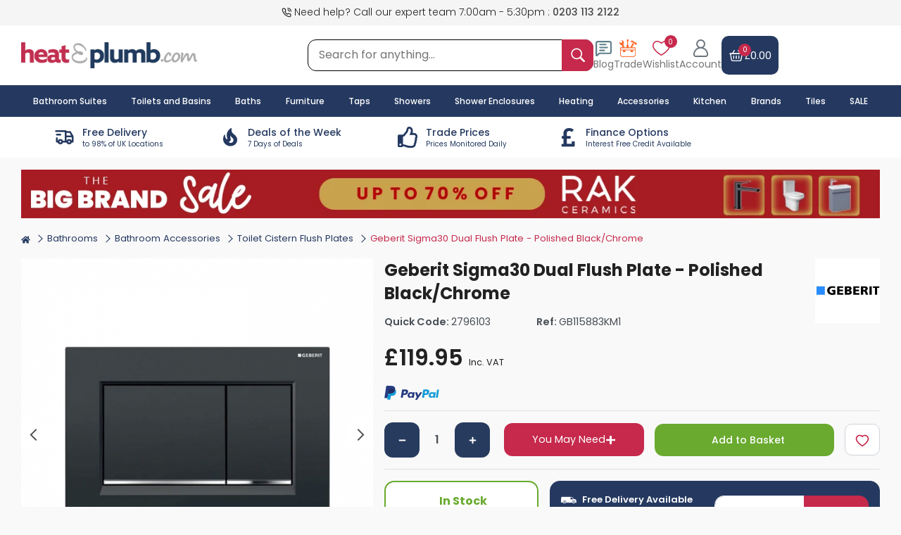

--- FILE ---
content_type: text/html; charset=UTF-8
request_url: https://www.heatandplumb.com/acatalog/geberit-sigma30-dual-flush-plate-115-883-km-1
body_size: 59168
content:
<!DOCTYPE html>
<html lang="en">
    <head>
        <meta charset="utf-8">
        <meta name="viewport" content="width=device-width, initial-scale=1.0">

        <meta name="keywords" content="Geberit Sigma30 Dual Flush Plate, Black/Chrome">
        <meta name="description" content="Buy Geberit Sigma30 Dual Flush Plate - Polished Black/Chrome today. Geberit Part No: 115.883.KM.1. Free UK delivery in approx 3 working days.">
        <meta name="robots" content="index, follow">
        <meta name="theme-color" content="#314b73">
        <meta name="msvalidate.01" content="6039429231E45B7BC2EECFDF4121F6B4">

        <meta property="og:image" content="https://www.heatandplumb.com/acatalog/images/url_banner.png">

        <title>Geberit Sigma30 Flush Plate | 115.883.KM.1 | Chrome</title>

        <link rel="icon" type="image/png" sizes="32x32" href="https://www.heatandplumb.com/acatalog/images/favicon-32x32.png">
        <link rel="icon" type="image/png" sizes="16x16" href="https://www.heatandplumb.com/acatalog/images/favicon-16x16.png">
        <link rel="canonical" href="https://www.heatandplumb.com/acatalog/geberit-sigma30-dual-flush-plate-115-883-km-1">

        <!-- DNS / Preconnect (safe & useful) -->
        <link rel="dns-prefetch" href="https://bat.bing.com">
        <link rel="preconnect" href="https://googleads.g.doubleclick.net">
        <link rel="preconnect" href="https://www.google-analytics.com">
        <link rel="preconnect" href="https://www.googletagmanager.com">

        <!-- Google Fonts (ONLY ONCE – optimized) -->
        <link rel="dns-prefetch" href="https://fonts.googleapis.com">
        <link rel="preconnect" href="https://fonts.gstatic.com" crossorigin>
        <link rel="stylesheet"
            href="https://fonts.googleapis.com/css2?family=Poppins:wght@100;200;300;400;500;600;700;800&display=swap">

        <!-- jQuery UI CSS -->
        <link rel="preload"
            href="https://cdnjs.cloudflare.com/ajax/libs/jqueryui/1.12.1/jquery-ui.min.css"
            as="style"
            onload="this.onload=null;this.rel='stylesheet'">
        <noscript>
            <link rel="stylesheet"
                href="https://cdnjs.cloudflare.com/ajax/libs/jqueryui/1.12.1/jquery-ui.min.css">
        </noscript>

        <script>
            var SITE_URL_REMOTE = 'https://www.heatandplumb.com/acatalog/';
            var CDN_HNP_SITEURL = 'https://www.heatandplumb.com/';
            var SITE_MEDIA = 'https://www.heatandplumb.com/';
            var CURRENCY_SYMBOL = '&pound;';
            var AJAX_URL = 'https://www.heatandplumb.com/acatalog/ajax_functions.php';
        </script>

        <script>
    window.dataLayer = window.dataLayer || [];

    function gtag() {
        dataLayer.push(arguments);
    }
    gtag("consent", "default", {
        ad_storage: "granted",
        ad_user_data: "granted",
        ad_personalization: "granted",
        analytics_storage: "granted",
        functionality_storage: "granted",
        personalization_storage: "granted",
        security_storage: "granted",
        wait_for_update: 2000,
    });
    gtag("set", "ads_data_redaction", true);
    gtag("set", "url_passthrough", false);
</script>
<!--Google Remarketing Script-->
<script async src="https://www.googletagmanager.com/gtag/js?id=UA-219599-1"></script>
<script>
    window.dataLayer = window.dataLayer || [];

    function gtag() {
        dataLayer.push(arguments);
    }
    gtag('js', new Date());
    gtag('config', 'UA-219599-1');
</script>
<!--Google Remarketing Script-->
<script async src="https://www.googletagmanager.com/gtag/js?id=AW-1071209117"></script>
<script>
    window.dataLayer = window.dataLayer || [];

    function gtag() {
        dataLayer.push(arguments);
    }
    gtag('js', new Date());

    gtag('config', 'AW-1071209117');
</script>


            <script type="application/ld+json">
            {
    "@context": "https://schema.org/",
    "@type": "Product",
    "name": "Geberit Sigma30 Dual Flush Plate - Polished Black/Chrome",
    "image": [
        "https://www.heatandplumb.com/images/products/o/geberit-sigma30-flush-plate-115-883-km-1-2.jpg"
    ],
    "description": " Two dual flush geometric square buttons with elegant chrome design stripes set in a black surface give this Sigma30 a striking modern look. These plates work well aesthetically with a contemporary square shaped toilet pan providing a point of difference in the bathroom. Pair with any Geberit Sigma 12cm or 8cm concealed cisterns. Product Features Front actuation Water-saving dual flush Tool-free fast adjustment Sound-absorbing actuator rods Suitable for Geberit DuoFresh module Supplied complete with mounting frame and fixings Supplied with a 5 year guarantee from the manufacturer Important Information Only suitable for Geberit toilet frames &amp; Sigma Concealed Cisterns etc ",
    "sku": "GB115883KM1",
    "mpn": "115.883.KM.1",
    "gtin13": "4025416516736",
    "brand": {
        "@type": "Brand",
        "name": "Geberit"
    },
    "offers": {
        "@type": "Offer",
        "url": "https://www.heatandplumb.com/acatalog/geberit-sigma30-dual-flush-plate-115-883-km-1",
        "priceCurrency": "GBP",
        "price": "119.95",
        "itemCondition": "https://schema.org/NewCondition",
        "availability": "https://schema.org/InStock"
    }
}        </script>
        <script type="text/javascript">
        gtag('event', 'page_view', {
            'send_to': 'UA-219599-1',
            'ecomm_pagetype': 'product',
            'ecomm_prodid': 'GB115883KM1',
            'ecomm_totalvalue': '119.95',
            'ecomm_category': 'Toilet Cistern Flush Plates'
        });
        gtag('event', 'page_view', {
            'send_to': 'AW-1071209117',
            'ecomm_pagetype': 'product',
            'ecomm_prodid': 'GB115883KM1',
            'ecomm_totalvalue': '119.95',
            'ecomm_category': 'Toilet Cistern Flush Plates'
        });
        gtag('event', 'view_item', {
            "currency": 'GBP',
            "value": "119.95",
            "items": [{
                "id": "GB115883KM1",
                "name": "Geberit Sigma30 Dual Flush Plate - Polished Black/Chrome",
                "list_name": "Product Page",
                "brand": "Geberit",
                "category": "Toilet Cistern Flush Plates",
                "list_position": "1",
                "quantity": "1",
                "price": "119.95"
            }]
        });
    </script>




<script type="application/ld+json">
    {
        "@context": "http://schema.org",
        "@type": "Organization",
        "name": "HeatandPlumb.com",
        "legalName": "Pioneer Bathrooms Ltd",
        "url": "https://www.heatandplumb.com",
        "logo": "https://www.heatandplumb.com/acatalog/images/hnp-logo.png",
        "foundingDate": "2003",
        "address": {
            "@type": "PostalAddress",
            "streetAddress": "9 Dennis Lane",
            "addressLocality": "Stanmore",
            "addressRegion": "Middlesex",
            "postalCode": "HA7 4JR",
            "addressCountry": "GB"
        },
        "contactPoint": {
            "@type": "ContactPoint",
            "contactType": "customer support",
            "telephone": "[+442031132122]",
            "email": "support@heatandplumb.com"
        },
        "sameAs": [
            "https://www.facebook.com/heatandplumb",
            "https://twitter.com/heatnplumb",
            "https://uk.pinterest.com/Heatandplumb/",
            "https://www.instagram.com/heatandplumb/",
            "https://www.trustpilot.com/review/www.heatandplumb.com",
            "https://uk.linkedin.com/company/pioneer-bathrooms-ltd"
        ]
    }
</script>

<script type="application/ld+json">
  {
    "@context": "https://schema.org",
    "@type": "WebSite",
    "name": "HeatandPlumb.com",
    "alternateName": ["Heat & Plumb", "Heat and Plumb"],
    "url": "https://www.heatandplumb.com"
  }
</script>
<!--Start of Zendesk Chat Script-->
<script type="text/javascript">
    function zopimlaunch() {
        var e, t, n, o, m;
        window.$zopim || (e = document, t = "script", n = $zopim = function(e) {
            n._.push(e)
        }, o = n.s = e.createElement(t), m = e.getElementsByTagName(t)[0], n.set = function(e) {
            n.set._.push(e)
        }, n._ = [], n.set._ = [], o.async = !0, o.setAttribute("charset", "utf-8"), o.src = "https://v2.zopim.com/?1o1UsoAFPHPishHLv3JbK7lP9Bl9P8ox", n.t = +new Date, o.type = "text/javascript", m.parentNode.insertBefore(o, m)), document.removeEventListener("scroll", zopimlaunch), document.removeEventListener("mousedown", zopimlaunch), document.removeEventListener("mousemove", zopimlaunch), document.removeEventListener("touchstart", zopimlaunch), document.removeEventListener("keydown", zopimlaunch)
    }
    document.addEventListener("scroll", zopimlaunch, {passive: true}), document.addEventListener("mousedown", zopimlaunch, {passive: true}), document.addEventListener("mousemove", zopimlaunch, {passive: true}), document.addEventListener("touchstart", zopimlaunch, {passive: true}), document.addEventListener("keydown", zopimlaunch, {passive: true});
</script>
        <link rel="stylesheet" href="https://www.heatandplumb.com/acatalog/css/main.css?v=4.89">
        <link rel="stylesheet" href="https://www.heatandplumb.com/acatalog/css/product.css?v=1769391407">
        
    </head>
   <body>

    <input type="hidden" id="checkOrderCutSample">
    <input type="hidden" id="checkSessionCart">
    <div id="wrapper">
    <header class="main-header" role="banner">
        <div class="backdrop"></div>
        <div class="top-subheader bg-offwhite d-none d-md-block">
            <div class="container top-subheader-content position-relative ">
                <div class="top-left call-us-text">
                    <svg stroke="currentColor" fill="none" stroke-width="2" viewBox="0 0 24 24" stroke-linecap="round" stroke-linejoin="round" height="1em" width="1em">
                        <path d="M15.05 5A5 5 0 0 1 19 8.95M15.05 1A9 9 0 0 1 23 8.94m-1 7.98v3a2 2 0 0 1-2.18 2 19.79 19.79 0 0 1-8.63-3.07 19.5 19.5 0 0 1-6-6 19.79 19.79 0 0 1-3.07-8.67A2 2 0 0 1 4.11 2h3a2 2 0 0 1 2 1.72 12.84 12.84 0 0 0 .7 2.81 2 2 0 0 1-.45 2.11L8.09 9.91a16 16 0 0 0 6 6l1.27-1.27a2 2 0 0 1 2.11-.45 12.84 12.84 0 0 0 2.81.7A2 2 0 0 1 22 16.92z"></path>
                    </svg>                    
                                            Need help? Call our expert team 7:00am - 5:30pm : <a href="tel:02031132122">0203 113 2122</a>
                                    </div>
                <div class="top-right">
                      
                                    </div>
            </div>
        </div>
        <div class="middle-subheader">
            <div class="mobile-header container">
                <div class="header-left-side">
                    <div class="header-logo-box "> 
                        <a href="https://www.heatandplumb.com/" title="Heat and Plumb">
                            <img src="https://www.heatandplumb.com/acatalog/images/hnp-logo.png?v=1.1" class="logo" alt="Heat and Plumb Logo" height="38" width="250"> 
                        </a>
                    </div>
                </div>
                <form class="global-serach global-serach-box d-none d-md-block" method="get">
                    <div class="input-group">
                        <input type="text" name="global_search" class="global_search input-search-box w-100 control-focus-none s_keyword" placeholder="Search for anything..." aria-label="Search for anything..." autocomplete="off">
                        <button type="submit" aria-label="inputgrouptext" class="search-button input-group-text search-icon">
                            <svg stroke="currentColor" fill="currentColor" stroke-width="0" viewBox="0 0 16 16" height="1em" width="1em"><path fill-rule="evenodd" d="m15.7 13.3-3.81-3.83A5.93 5.93 0 0 0 13 6c0-3.31-2.69-6-6-6S1 2.69 1 6s2.69 6 6 6c1.3 0 2.48-.41 3.47-1.11l3.83 3.81c.19.2.45.3.7.3.25 0 .52-.09.7-.3a.996.996 0 0 0 0-1.41v.01zM7 10.7c-2.59 0-4.7-2.11-4.7-4.7 0-2.59 2.11-4.7 4.7-4.7 2.59 0 4.7 2.11 4.7 4.7 0 2.59-2.11 4.7-4.7 4.7z" stroke="none"/></svg>
                        </button>
                    </div>
                </form>
                <div class="header-right-side">
                    <!-- mobile menu button -->
                    <span class="d-md-none icon-block mobile-menu navbar-toggler menu-toggle mobile-toggle-menu" onclick="mobileMenu();">
                        <span class="hnp-menu-icon text-secondary font-weight-bold hnp-menu-toggle">
                            <svg class="menu-show-icon" stroke="currentColor" fill="currentColor" stroke-width="0" viewBox="0 0 512 512" height="1.2em" width="2em"><path fill="none" stroke-linecap="round" stroke-miterlimit="10" stroke-width="32" d="M80 160h352M80 256h352M80 352h352"/></svg>
                            <svg class="d-none menu-close-icon" stroke="currentColor" fill="currentColor" stroke-width="0" viewBox="0 0 24 24" height="1em" width="1em"><path fill="none" stroke-width="2" d="m3 3 18 18M3 21 21 3"/></svg>
                        </span>
                    </span>
                    <!-- mobile search button -->
                    <span class="d-md-none icon-block mobile-search mobile-search-icon" onclick="mobileSearch();">
                        <i class="text-secondary hnp-search-toggle">
                            <svg class="search-show-icon" stroke="currentColor" fill="currentColor" stroke-width="0" viewBox="0 0 16 16" height="1em" width="1em"><path fill-rule="evenodd" d="m15.7 13.3-3.81-3.83A5.93 5.93 0 0 0 13 6c0-3.31-2.69-6-6-6S1 2.69 1 6s2.69 6 6 6c1.3 0 2.48-.41 3.47-1.11l3.83 3.81c.19.2.45.3.7.3.25 0 .52-.09.7-.3a.996.996 0 0 0 0-1.41v.01zM7 10.7c-2.59 0-4.7-2.11-4.7-4.7 0-2.59 2.11-4.7 4.7-4.7 2.59 0 4.7 2.11 4.7 4.7 0 2.59-2.11 4.7-4.7 4.7z" stroke="none"/></svg>
                            <svg class="d-none search-close-icon" stroke="currentColor" fill="currentColor" stroke-width="0" viewBox="0 0 24 24" height="1em" width="1em"><path fill="none" stroke-width="2" d="m3 3 18 18M3 21 21 3"/></svg>
                        </i>
                    </span>
                    <!-- Blog Box -->
                    <div class="position-relative trade-account-benefits blog-view-page d-none d-md-block">
                        <a href="https://www.heatandplumb.com/blog">
                            <svg xmlns="http://www.w3.org/2000/svg" height="1em" width="1em" viewBox="0 0 24 24" fill="none" stroke="currentColor" stroke-width="2" stroke-linecap="round" stroke-linejoin="round"><path d="M22 17a2 2 0 0 1-2 2H6.828a2 2 0 0 0-1.414.586l-2.202 2.202A.71.71 0 0 1 2 21.286V5a2 2 0 0 1 2-2h16a2 2 0 0 1 2 2z"/><path d="M7 11h10"/><path d="M7 15h6"/><path d="M7 7h8"/></svg>
                            <p class="mb-0">Blog</p>
                        </a>
                    </div>
                    <!-- Trade Box -->
                    <div class="position-relative trade-account-benefits d-none d-md-block">
                        <a href="https://www.heatandplumb.com/acatalog/trade-account-benefits">
                           <svg fill="none" height="1em" width="1em" viewBox="0 0 42 42"><path fill="currentColor" fill-rule="evenodd" d="M8.931 3.37a5.733 5.733 0 0 0-2.06-1.288 5.283 5.283 0 0 0-2.346-.277c4.786 4.368-.881 10.009-4.03 3.442-1.291 3.247.055 6.238 2.735 7.776 1.265.726 1.931 1.147 2.393 1.732.26.335.474.711.635 1.117l1.193 3.159h-5.02a.72.72 0 0 0-.305.069.796.796 0 0 0-.257.194.903.903 0 0 0-.17.29.98.98 0 0 0-.058.341v15.642c.004 1.705.611 3.338 1.688 4.543 1.078 1.206 2.537 1.885 4.06 1.89h25.694c1.523-.005 2.983-.684 4.06-1.89 1.077-1.205 1.684-2.838 1.688-4.543V19.925a.944.944 0 0 0-.232-.627.753.753 0 0 0-.56-.26h-7.657l4.468-8.413-3.203-2.066-5.599 10.48h-3.561v-1.095a.235.235 0 0 0-.041-.133c-.171-.23-.301-.383-.41-.54-.253-.329-.383-.493-.383-.6 0-.107.123-.287.372-.631.103-.142.226-.31.37-.52a.234.234 0 0 0 .044-.138V14.17c0-.056-.02-.11-.055-.149a.179.179 0 0 0-.133-.062h-1.658l.031-8.448.998-1.954c.102-.176.157-.382.157-.593V1.052a1.144 1.144 0 0 0-.301-.755.913.913 0 0 0-.69-.297h-2.331a.88.88 0 0 0-.37.089.973.973 0 0 0-.31.24 1.103 1.103 0 0 0-.205.354c-.047.132-.07.273-.069.415l.028 2.119c.002.218.064.43.178.608l.933 1.495-.031 8.655h-1.962a.17.17 0 0 0-.073.016.188.188 0 0 0-.061.047.233.233 0 0 0-.054.151v1.185c0 .051.017.1.048.138.16.199.297.383.417.505.342.41.506.608.51.765.003.157-.141.329-.408.707-.133.188-.297.421-.492.712a.206.206 0 0 0-.04.134v.71h-4.468l-1.88-4.936a5.36 5.36 0 0 1-.38-1.45c-.025-.48.008-.963.096-1.434.455-2.975 1.367-5.45-.933-7.848V3.37ZM3.223 24.454h34.033v-3.645H3.223v3.645Zm34.033 1.77h-4.74v2.98c0 .318-.113.624-.313.851-.2.227-.473.357-.758.36h-3.807a1.032 1.032 0 0 1-.766-.355 1.293 1.293 0 0 1-.318-.857v-2.979h-12.26v2.98c-.001.32-.115.628-.318.856a1.032 1.032 0 0 1-.766.356H9.416c-.287 0-.563-.128-.767-.355a1.293 1.293 0 0 1-.32-.858v-2.979H3.224v9.343c.004 1.236.444 2.42 1.224 3.294.78.874 1.838 1.367 2.943 1.372h25.693c1.105-.003 2.164-.495 2.946-1.37.782-.874 1.223-2.059 1.227-3.296v-9.343ZM25.734 7.202a5.187 5.187 0 0 1 1.811-.983c.445-.15.913-.2 1.375-.144.462.056.91.215 1.315.469l6.966 4.494-.42.818 2.649 1.725L42 8.609l-2.645-1.725-.479.903-6.925-4.467c-.4-.29-.849-.487-1.319-.578a3.159 3.159 0 0 0-1.415.05c-1.45.436-2.615 1.912-3.497 4.41h.014Z" clip-rule="evenodd"/></svg>
                            <p class="mb-0">Trade</p>
                        </a>
                    </div>
                    <!-- Wish list box -->
                    <div class="wish-list-box position-relative d-none d-md-block">
                        <a href="https://www.heatandplumb.com/acatalog/wishlist">
                            <span class="position-relative">
                                <svg xmlns="http://www.w3.org/2000/svg" xml:space="preserve" width="1em" height="1em" viewBox="0 0 512 512"><path fill="currentColor" d="M489.864 101.1A130.755 130.755 0 0 0 429.7 50.21c-28.112-11.8-59.687-13.924-91.309-6.127-28.978 7.146-57.204 22.645-82.391 45.129-25.189-22.486-53.418-37.986-82.4-45.131-31.623-7.8-63.2-5.674-91.312 6.134a130.755 130.755 0 0 0-60.161 50.9C7.107 124.859-.534 153.734.03 184.615 2.534 321.9 207.036 446.737 248.006 470.37a16 16 0 0 0 15.989 0c40.974-23.636 245.494-148.495 247.976-285.779.558-30.879-7.086-59.751-22.107-83.491zm-9.887 82.916c-.8 44.388-30.39 96.139-85.563 149.655C343.319 383.229 285.2 420.583 256 437.964c-29.2-17.378-87.31-54.727-138.4-104.287-55.176-53.512-84.766-105.259-85.576-149.646-.884-48.467 22.539-87.462 62.656-104.313a106.644 106.644 0 0 1 41.511-8.238c36.795 0 75.717 17.812 108.4 51.046a16 16 0 0 0 22.815 0c45.406-46.17 102.85-62.573 149.9-42.811 40.121 16.845 63.547 55.834 62.671 104.298z"/></svg>
                                <span class="badge wish-badge wish-total-item">0</span>
                            </span>
                            <p class="mb-0">Wishlist</p>
                        </a>
                    </div>
                    <!-- Account box -->
                    <div class="account-button-box icon-block ">
                        <button onclick="openSignInSection();" role="button" aria-label="Account">
                           <svg class="account-show-icon" xml:space="preserve" height="1em" width="1em" viewBox="0 0 512 512"><path fill="currentColor" d="M333.187 237.405c32.761-23.893 54.095-62.561 54.095-106.123C387.282 58.893 328.389 0 256 0S124.718 58.893 124.718 131.282c0 43.562 21.333 82.23 54.095 106.123-81.44 31.165-139.428 110.126-139.428 202.39 0 39.814 32.391 72.205 72.205 72.205h288.82c39.814 0 72.205-32.391 72.205-72.205 0-92.264-57.988-171.225-139.428-202.39zM164.103 131.282c0-50.672 41.225-91.897 91.897-91.897s91.897 41.225 91.897 91.897S306.672 223.18 256 223.18s-91.897-41.226-91.897-91.898zM400.41 472.615H111.59c-18.097 0-32.82-14.723-32.82-32.821 0-97.726 79.504-177.231 177.231-177.231s177.231 79.504 177.231 177.231c-.001 18.098-14.724 32.821-32.822 32.821z"/></svg>
                          <svg class="account-close-icon d-none" stroke="currentColor" fill="currentColor" stroke-width="0" viewBox="0 0 24 24" height="1em" width="1em"><path fill="none" stroke="currentColor" stroke-width="2" d="m3 3 18 18M3 21 21 3"/></svg>
                          <p class="mb-0 d-none d-md-block">Account</p>
                        </button>
                    </div>
                    <!-- Add to cart box -->
                    <a href="https://www.heatandplumb.com/acatalog/cart" class="icon-block header-cart d-flex flex-column">
                        <div class="header-cart-content d-flex align-items-center">
                            <div class="header-cart-left">
                                <svg xmlns="http://www.w3.org/2000/svg" xml:space="preserve" width="1em" height="1em" fill-rule="evenodd" viewBox="0 0 24 24"><g fill="currentColor"><path d="M21.74 9.121A.75.75 0 0 0 21 8.25H3a.75.75 0 0 0-.74.871l1.525 9.323a2.75 2.75 0 0 0 2.714 2.306h11.002a2.75 2.75 0 0 0 2.714-2.306zm-1.623.629-1.383 8.452a1.25 1.25 0 0 1-1.233 1.048H6.499a1.25 1.25 0 0 1-1.233-1.048L3.883 9.75z"/><path d="m18.643 8.614-3-5a.75.75 0 0 0-1.286.772l3 5a.75.75 0 0 0 1.286-.772zm-12 .772 3-5a.75.75 0 0 0-1.286-.772l-3 5a.75.75 0 0 0 1.286.772zM11.25 12.5v4a.75.75 0 0 0 1.5 0v-4a.75.75 0 0 0-1.5 0zm-4 0v4a.75.75 0 0 0 1.5 0v-4a.75.75 0 0 0-1.5 0zm8 0v4a.75.75 0 0 0 1.5 0v-4a.75.75 0 0 0-1.5 0z"/><path d="M22 8.25H2a.75.75 0 0 0 0 1.5h20a.75.75 0 0 0 0-1.5z"/></g></svg>
                                <span class="wish-badge cart-total-item">0</span>
                            </div>
                            <input type="hidden" id="vatValue" value=""> 
                            <div class="header-cart-checkout-link">
                                 
                                    <div class="header-cart-total">
                                        <span id="cartTotal">&pound;0.00</span>
                                    </div>
                                                            </div>
                        </div>
                         
                                            </a>
                </div>
                   
            </div>
        </div>
        <div class="header-global-search-wrapper w-100 position-relative">
            <div class="header-global-search-content">
                <div class="container">
                    <div class="header-global-live-search d-none"></div>
                </div>
            </div>
        </div>
        <div class="main-menu-wrapper">
            <div class="container main-mega-menu">
                <nav class="navbar" id="main-toggle-menu" role="navigation">
                                        <ul class="mr-auto navbar-nav main-nav mt-lg-0">
                        <li class="nav-item mobile-nav-item">
                            <a class="nav-link" href="https://www.heatandplumb.com/acatalog/bathroom-suites" title="Bathroom Suites"> 
                                Bathroom Suites
                            </a>
                        </li>
                        <li class="nav-item mobile-nav-item">
                            <a class="nav-link" href="https://www.heatandplumb.com/acatalog/bathrooms" title="Toilets and Basins"> 
                                Toilets and Basins
                            </a>
                        </li>
                        <li class="nav-item mobile-nav-item">
                            <a class="nav-link" href="https://www.heatandplumb.com/acatalog/baths" title="Baths"> 
                                Baths
                            </a>
                        </li>
                        <li class="nav-item mobile-nav-item">
                            <a class="nav-link" href="https://www.heatandplumb.com/acatalog/bathroom-furniture" title="Furniture"> 
                                Furniture
                            </a>
                        </li>
                        <li class="nav-item mobile-nav-item">
                            <a class="nav-link" href="https://www.heatandplumb.com/acatalog/taps" title="Taps"> 
                                Taps
                            </a>
                        </li>
                        <li class="nav-item mobile-nav-item">
                            <a class="nav-link" href="https://www.heatandplumb.com/acatalog/showers" title="Showering"> 
                                Showers
                            </a>
                        </li>
                        <li class="nav-item mobile-nav-item">
                            <a class="nav-link" href="https://www.heatandplumb.com/acatalog/shower-enclosures" title="Enclosures"> 
                                Shower Enclosures
                            </a>
                        </li>
                        <li class="nav-item mobile-nav-item">
                            <a class="nav-link" href="https://www.heatandplumb.com/acatalog/heating" title="Heating">
                                Heating
                            </a>
                        </li>
                        <li class="nav-item mobile-nav-item">
                            <a class="nav-link" href="https://www.heatandplumb.com/acatalog/bathroom-accessories" title="Accessories"> 
                                Accessories
                            </a>
                        </li>
                        <li class="nav-item mobile-nav-item">
                            <a class="nav-link" href="https://www.heatandplumb.com/acatalog/kitchen-and-home" title="Kitchen"> 
                                Kitchen
                            </a>
                        </li>
                        <li class="nav-item">
                            <a class="nav-link" href="https://www.heatandplumb.com/acatalog/brands" title="Brands"> 
                                Brands
                            </a>
                         </li>
                        <li class="nav-item">
                            <a class="nav-link" href="https://www.heatandplumb.com/acatalog/tiles" title="Tiles">
                                Tiles
                            </a>
                        </li>
                        <li class="nav-item">
                            <a class="nav-link" href="https://www.heatandplumb.com/acatalog/clearance-specials" title="Clearance Specials">
                                SALE
                            </a>
                        </li>
                    </ul>
                </nav>
            </div>
        </div>
        <div class="container d-none d-md-block">
            <div class="usp-bar-wrapper">
                <div class="col-2_5">
                    <a href="https://www.heatandplumb.com/acatalog/delivery-information" aria-label="delivery-information" class="usp-bar-box d-flex justify-content-center align-items-center">
                        <div class="usp-bar-icon">
                           <svg stroke="currentColor" fill="none" stroke-width="2" viewBox="0 0 24 24" stroke-linecap="round" stroke-linejoin="round" height="1em" width="1em"><path d="M0 0h24v24H0z" stroke="none"></path><circle cx="7" cy="17" r="2"></circle><circle cx="17" cy="17" r="2"></circle><path d="M5 17H3v-4M2 5h11v12m-4 0h6m4 0h2v-6h-8m0-5h5l3 5M3 9h4"></path></svg>
                        </div>
                        <div class="text-left usp-bar-text">
                            <h6>Free Delivery</h6>
                            <p class="small-text">to 98% of UK Locations</p>
                        </div>
                    </a>
                </div>
                <div class="col-2_5">
                    <a href="https://www.heatandplumb.com/acatalog/deal-of-the-week" aria-label="deal-of-the-week" class="usp-bar-box d-flex justify-content-center align-items-center">
                        <div class="usp-bar-icon">
                            <svg stroke="currentColor" fill="currentColor" stroke-width="0" viewBox="0 0 24 24" height="1em" width="1em"><path fill="none" d="M0 0h24v24H0z" stroke="none"></path><path d="M19.48 12.35c-1.57-4.08-7.16-4.3-5.81-10.23.1-.44-.37-.78-.75-.55C9.29 3.71 6.68 8 8.87 13.62c.18.46-.36.89-.75.59-1.81-1.37-2-3.34-1.84-4.75.06-.52-.62-.77-.91-.34C4.69 10.16 4 11.84 4 14.37c.38 5.6 5.11 7.32 6.81 7.54 2.43.31 5.06-.14 6.95-1.87 2.08-1.93 2.84-5.01 1.72-7.69zm-9.28 5.03c1.44-.35 2.18-1.39 2.38-2.31.33-1.43-.96-2.83-.09-5.09.33 1.87 3.27 3.04 3.27 5.08.08 2.53-2.66 4.7-5.56 2.32z" stroke="none"></path></svg>
                        </div>
                        <div class="text-left usp-bar-text">
                            <h6>Deals of the Week</h6>
                            <p class="small-text">7 Days of Deals</p>
                        </div>
                    </a>
                </div>
                <div class="col-2_5">
                    <a href="https://www.heatandplumb.com/acatalog/trade-account-benefits" aria-label="trade-account-benefits" class="usp-bar-box d-flex justify-content-center align-items-center">
                        <div class="usp-bar-icon">
                           <svg stroke="currentColor" fill="currentColor" stroke-width="0" viewBox="0 0 512 512" height="1em" width="1em"><path d="M466.27 286.69C475.04 271.84 480 256 480 236.85c0-44.015-37.218-85.58-85.82-85.58H357.7c4.92-12.81 8.85-28.13 8.85-46.54C366.55 31.936 328.86 0 271.28 0c-61.607 0-58.093 94.933-71.76 108.6-22.747 22.747-49.615 66.447-68.76 83.4H32c-17.673 0-32 14.327-32 32v240c0 17.673 14.327 32 32 32h64c14.893 0 27.408-10.174 30.978-23.95 44.509 1.001 75.06 39.94 177.802 39.94 7.22 0 15.22.01 22.22.01 77.117 0 111.986-39.423 112.94-95.33 13.319-18.425 20.299-43.122 17.34-66.99 9.854-18.452 13.664-40.343 8.99-62.99zm-61.75 53.83c12.56 21.13 1.26 49.41-13.94 57.57 7.7 48.78-17.608 65.9-53.12 65.9h-37.82c-71.639 0-118.029-37.82-171.64-37.82V240h10.92c28.36 0 67.98-70.89 94.54-97.46 28.36-28.36 18.91-75.63 37.82-94.54 47.27 0 47.27 32.98 47.27 56.73 0 39.17-28.36 56.72-28.36 94.54h103.99c21.11 0 37.73 18.91 37.82 37.82.09 18.9-12.82 37.81-22.27 37.81 13.489 14.555 16.371 45.236-5.21 65.62zM88 432c0 13.255-10.745 24-24 24s-24-10.745-24-24 10.745-24 24-24 24 10.745 24 24z" stroke="none"></path></svg>
                        </div>
                        <div class="text-left usp-bar-text">
                            <h6>Trade Prices</h6>
                            <p class="small-text">Prices Monitored Daily</p>
                        </div>
                    </a>
                </div>
                <div class="col-2_5">
                    <a href="https://www.heatandplumb.com/acatalog/finance-options" aria-label="finance-options" class="usp-bar-box d-flex justify-content-center align-items-center">
                        <div class="usp-bar-icon">
                            <svg stroke="currentColor" fill="currentColor" stroke-width="0" viewBox="0 0 320 512" height="1em" width="1em">
                            <path d="M308 352h-45.495c-6.627 0-12 5.373-12 12v50.848H128V288h84c6.627 0 12-5.373 12-12v-40c0-6.627-5.373-12-12-12h-84v-63.556c0-32.266 24.562-57.086 61.792-57.086 23.658 0 45.878 11.505 57.652 18.849 5.151 3.213 11.888 2.051 15.688-2.685l28.493-35.513c4.233-5.276 3.279-13.005-2.119-17.081C273.124 54.56 236.576 32 187.931 32 106.026 32 48 84.742 48 157.961V224H20c-6.627 0-12 5.373-12 12v40c0 6.627 5.373 12 12 12h28v128H12c-6.627 0-12 5.373-12 12v40c0 6.627 5.373 12 12 12h296c6.627 0 12-5.373 12-12V364c0-6.627-5.373-12-12-12z"></path>
                        </svg>
                        </div>
                        <div class="text-left usp-bar-text">
                            <h6>Finance Options</h6>
                            <p class="small-text">Interest Free Credit Available</p>
                        </div>
                    </a>
                </div>
                <div class="col-2_5">
                    <div class="usp-bar-box d-flex justify-content-center align-items-center">
                        <div class="trustpilot-widget" data-locale="en-GB" data-template-id="5419b732fbfb950b10de65e5" data-businessunit-id="48e90eda000064000503c5c4" data-style-height="24px" data-colors="#253960" data-style-width="100%" data-theme="light" data-font-family="Poppins">
                            <a href="https://uk.trustpilot.com/review/www.heatandplumb.com" target="_blank" rel="noopener">Trustpilot</a>
                        </div>
                    </div>
                </div>
            </div>
        </div>
         
            <div id="account-section" style="display: none;">
                <div class="container">
                    <div class="account-section">
                        <div class="row login-section">
                            <div class="col-md-4 col-sm-5 col-12">
                                <div class="login-left">
                                    <h5 class="mb-3">Sign in to your account</h5>
                                    <form method="post" id="desktopLoginForm">
                                        <div class="form-row"> 
                                            <label for="desktopLoginEmail">Email Address </label> 
                                            <input type="email" class="form-control login-email" name="login_email" id="desktopLoginEmail" onKeydown="Javascript: if (event.keyCode == 13) userLogin('desktop');" autocomplete="off" required > 
                                            <span class="text-danger d-none" id="desktopInvalidEmail">Please enter a valid email address.</span> 
                                            <span class="text-danger d-none" id="desktopFillEmail">Please enter your email address.</span> 
                                        </div>
                                        <div class="form-row">
                                            <label for="desktopLoginPassword" class="d-block w-100">Password </label> 
                                            <div class="position-relative w-100">
                                                <input type="password" class="form-control" name="login_password" class="login-password" id="desktopLoginPassword" onKeydown="Javascript: if (event.keyCode == 13) userLogin('desktop');" autocomplete="off" required > 
                                                <button type="button" id="desktoptogglePassword" class="btn-eye-toggle position-absolute">
                                                    <!-- Eye Open Icon -->
                                                    <svg id="eyeOpen" xmlns="http://www.w3.org/2000/svg" fill="none" stroke="currentColor" stroke-linecap="round"
                                                        stroke-linejoin="round" stroke-width="2" class="eye-icon" viewBox="0 0 24 24">
                                                        <path d="M1 12s4-8 11-8 11 8 11 8-4 8-11 8-11-8-11-8z" />
                                                        <circle cx="12" cy="12" r="3" />
                                                    </svg>
                                                    <!-- Eye Off Icon -->
                                                    <svg id="eyeOff" xmlns="http://www.w3.org/2000/svg" fill="none" class="eye-icon d-none" viewBox="0 0 28 28">
                                                        <path fill="currentColor" fill-rule="evenodd"
                                                        d="M22.693 1.55a.794.794 0 0 0-1.093.297l-2.447 4.297c-1.667-.78-3.392-1.18-5.139-1.18-4.693 0-9.233 2.882-12.894 8.3l-.015.021-.012.019a.46.46 0 0 0 0 .552c2.7 4.013 5.884 6.641 9.255 7.746L8.4 25.022a.817.817 0 0 0 .293 1.108l.347.203a.794.794 0 0 0 1.092-.297l13.2-23.176a.817.817 0 0 0-.293-1.108l-.346-.203Zm-4.601 6.457c-1.357-.597-2.727-.888-4.078-.888-3.41 0-6.94 1.854-10.075 5.805-.3.38-.3.932 0 1.311 2.35 2.962 4.922 4.746 7.499 5.454l1.348-2.366c-1.54-.49-2.813-1.86-2.813-3.741 0-2.38 1.824-4.308 4.073-4.308 1.038 0 1.986.41 2.705 1.087l1.341-2.354Zm-2.453 4.307c-.346-.537-.916-.886-1.593-.886-1.125 0-2.046.963-2.046 2.152 0 .786.843 1.705 1.902 1.782l1.737-3.048Z"
                                                        clip-rule="evenodd" />
                                                        <path fill="currentColor"
                                                        d="M14.687 22.176c4.444-.261 8.719-3.107 12.2-8.245A.605.605 0 0 0 27 13.58a.571.571 0 0 0-.104-.335c-1.338-1.977-2.794-3.616-4.33-4.9l-1.06 1.86c.883.76 1.747 1.665 2.583 2.719.301.38.301.932 0 1.311-2.521 3.178-5.299 5-8.064 5.592l-1.338 2.35Z" />
                                                    </svg>
                                                </button>
                                            </div>
                                            <span class="text-danger d-none" id="desktopFillPassword">Please enter your password.</span>
                                            <span class="text-danger d-none" id="desktopEnvalidEP"></span> 
                                        </div>
                                        <button type="button" class="btn btn-primary margin-top-20 btn-block" onclick="userLogin('desktop');">Sign In</button>
                                        <p class="description margin-top-20"><span class="cursor-pointer font-weight-bold forgotPassword">Click here</span> if you have forgotten your password</p>
                                    </form>
                                </div>
                            </div>
                            <div class="col-md-8 col-sm-7 col-12">
                                <div class="row">
                                    <div class="col-12 col-md-6 pt-3 pt-sm-0">
                                        <div class="login-right">
                                            <div class="login-sign-in-heading-dis">
                                                <h5>Sign up for your Customer Account today.</h5>
                                                <p class="description">Get instant access to a host of benefits.</p>
                                            </div>
                                            <ul>
                                                <li>
                                                    <svg class="text-orange" stroke="currentColor" fill="currentColor" height="1em" width="1em" aria-hidden="true" data-prefix="fas" data-icon="heart" viewBox="0 0 512 512"><path d="m47.6 300.4 180.7 168.7c7.5 7 17.4 10.9 27.7 10.9s20.2-3.9 27.7-10.9l180.7-168.7c30.4-28.3 47.6-68 47.6-109.5v-5.8c0-69.9-50.5-129.5-119.4-141-45.6-7.6-92 7.3-124.6 39.9l-12 12-12-12c-32.6-32.6-79-47.5-124.6-39.9C50.5 55.6 0 115.2 0 185.1v5.8c0 41.5 17.2 81.2 47.6 109.5z"/></svg>
                                                    Create a Wish List
                                                </li>
                                                <li>
                                                    <svg class="text-orange" stroke="currentColor" fill="currentColor" height="1em" width="1em" aria-hidden="true" data-prefix="fas" data-icon="square-check" viewBox="0 0 448 512"><path d="M64 32C28.7 32 0 60.7 0 96v320c0 35.3 28.7 64 64 64h320c35.3 0 64-28.7 64-64V96c0-35.3-28.7-64-64-64H64zm273 177L209 337c-9.4 9.4-24.6 9.4-33.9 0l-64-64c-9.4-9.4-9.4-24.6 0-33.9s24.6-9.4 33.9 0l47 47L303 175c9.4-9.4 24.6-9.4 33.9 0s9.4 24.6 0 33.9z"/></svg>
                                                    Quick checkout options
                                                </li>
                                                <li>
                                                    <svg class="text-orange" stroke="currentColor" fill="currentColor" height="1em" width="1em" aria-hidden="true" data-prefix="fas" data-icon="tags" viewBox="0 0 512 512"><path d="m345 39.1 127.8 129.3c52.4 53 52.4 138.2 0 191.2l-112 113.3c-9.3 9.4-24.5 9.5-33.9.2s-9.5-24.5-.2-33.9l111.9-113.3c33.9-34.3 33.9-89.4 0-123.7L310.9 72.9c-9.3-9.4-9.2-24.6.2-33.9s24.6-9.2 33.9.2zM0 229.5V80c0-26.5 21.5-48 48-48h149.5c17 0 33.3 6.7 45.3 18.7l168 168c25 25 25 65.5 0 90.5L277.3 442.7c-25 25-65.5 25-90.5 0l-168-168C6.7 262.7 0 246.5 0 229.5zM144 144a32 32 0 1 0-64 0 32 32 0 1 0 64 0z"/></svg>
                                                    Exclusive offers direct to your inbox
                                                </li>
                                            </ul>
                                            <a href="https://www.heatandplumb.com/acatalog/customer-registration" class="btn btn-secondary">Create an Account</a>
                                        </div>
                                    </div>
                                    <div class="col-12 col-md-6 pt-3 pt-md-0">
                                        <div class="register-right">
                                            <div class="login-sign-in-heading-dis">
                                                <h5>Not signed up for a Trade Account yet?</h5>
                                                <p class="description">Once your Trade Account is confirmed you can benefit from:</p>
                                            </div>
                                            <ul>
                                                <li>
                                                    <svg class="text-orange" stroke="currentColor" fill="currentColor" height="1em" width="1em" aria-hidden="true" data-prefix="fas" data-icon="percent" viewBox="0 0 384 512"><path d="M374.6 118.6c12.5-12.5 12.5-32.8 0-45.3s-32.8-12.5-45.3 0l-320 320c-12.5 12.5-12.5 32.8 0 45.3s32.8 12.5 45.3 0l320-320zM128 128a64 64 0 1 0-128 0 64 64 0 1 0 128 0zm256 256a64 64 0 1 0-128 0 64 64 0 1 0 128 0z"/></svg>
                                                    Exclusive Trade Discount
                                                </li>
                                                <li>
                                                    <svg class="text-orange" stroke="currentColor" fill="currentColor" height="1em" width="1em" aria-hidden="true" data-prefix="fas" data-icon="user" viewBox="0 0 448 512"><path d="M224 256a128 128 0 1 0 0-256 128 128 0 1 0 0 256zm-45.7 48C79.8 304 0 383.8 0 482.3 0 498.7 13.3 512 29.7 512h388.6c16.4 0 29.7-13.3 29.7-29.7 0-98.5-79.8-178.3-178.3-178.3h-91.4z"/></svg>
                                                    Dedicated Account Manager
                                                </li>
                                                <li>
                                                    <svg class="text-orange" stroke="currentColor" fill="currentColor" height="1em" width="1em" aria-hidden="true" data-prefix="fas" data-icon="truck" viewBox="0 0 640 512"><path d="M48 0C21.5 0 0 21.5 0 48v320c0 26.5 21.5 48 48 48h16c0 53 43 96 96 96s96-43 96-96h128c0 53 43 96 96 96s96-43 96-96h32c17.7 0 32-14.3 32-32s-14.3-32-32-32V237.3c0-17-6.7-33.3-18.7-45.3L512 114.7c-12-12-28.3-18.7-45.3-18.7H416V48c0-26.5-21.5-48-48-48H48zm368 160h50.7l77.3 77.3V256H416v-96zM112 416a48 48 0 1 1 96 0 48 48 0 1 1-96 0zm368-48a48 48 0 1 1 0 96 48 48 0 1 1 0-96z"/></svg>
                                                    Priority delivery with no extra cost
                                                </li>
                                            </ul>
                                            <a href="https://www.heatandplumb.com/acatalog/trade-registration" class="btn btn-orange">Create a Trade Account</a> 
                                        </div>
                                    </div>
                                </div>
                            </div>
                        </div>
                    </div>
                </div>
            </div>
            </header>
<section>
    <div class="container page-content">
        <form method="post" id="cart_form">
            
    <div class="row">
        <div class="mt-2 mt-lg-3 mb-2 mb-lg-3 col-lg-12 innerpage-banner-wrapper">
            <a href="https://www.heatandplumb.com/acatalog/rak-ceramics">
            <picture><source media="(min-width: 768px)" srcset="https://www.heatandplumb.com/images/banners/1515969289_imgFile_42162.png"><source media="(min-width: 576px)" srcset="https://www.heatandplumb.com/images/banners/1767155094_imgFile_219047.jpg"><img src="https://www.heatandplumb.com/images/banners/1767155094_imgFile_219047.jpg" alt="" class="img-fluid hideBanner"  loading="eager"></picture></a><div class="d-none d-md-block"></div><div class="d-block d-md-none"></div>
        </div>
    </div>            <ol class="breadcrumb custom-breadcrumb">
                <li class="breadcrumb-item">
                    <a href="https://www.heatandplumb.com/" title="Home Icon" aria-label="Home Icon">
                        <i>
                            <svg stroke="currentColor" fill="currentColor" stroke-width="0" viewBox="0 0 576 512" height="1em" width="1em" xmlns="http://www.w3.org/2000/svg">
                                <path d="M280.37 148.26L96 300.11V464a16 16 0 0 0 16 16l112.06-.29a16 16 0 0 0 15.92-16V368a16 16 0 0 1 16-16h64a16 16 0 0 1 16 16v95.64a16 16 0 0 0 16 16.05L464 480a16 16 0 0 0 16-16V300L295.67 148.26a12.19 12.19 0 0 0-15.3 0zM571.6 251.47L488 182.56V44.05a12 12 0 0 0-12-12h-56a12 12 0 0 0-12 12v72.61L318.47 43a48 48 0 0 0-61 0L4.34 251.47a12 12 0 0 0-1.6 16.9l25.5 31A12 12 0 0 0 45.15 301l235.22-193.74a12.19 12.19 0 0 1 15.3 0L530.9 301a12 12 0 0 0 16.9-1.6l25.5-31a12 12 0 0 0-1.7-16.93z"></path>
                            </svg>
                        </i>
                    </a>
                </li>
                <li class="breadcrumb-item"><a href="https://www.heatandplumb.com/acatalog/bathrooms">Bathrooms</a></li><li class="breadcrumb-item"><a href="https://www.heatandplumb.com/acatalog/bathroom-accessories">Bathroom Accessories</a></li><li class="breadcrumb-item"><a href="https://www.heatandplumb.com/acatalog/toilet-cistern-flush-plates">Toilet Cistern Flush Plates</a></li><li class="breadcrumb-item"><a href="https://www.heatandplumb.com/acatalog/geberit-sigma30-dual-flush-plate-115-883-km-1">Geberit Sigma30 Dual Flush Plate - Polished Black/Chrome</a></li>            </ol>
            <div class="flex-wrap d-flex">
                <div class="pl-0 pr-0 col-md-5 col-12 pr-md-2">
                    <div class="product-image">
                        <div class="product-large-image">
                            <div class="mainProductImage"><picture>
                                    <source srcset="https://www.heatandplumb.com/images/products/l/xl/geberit-sigma30-flush-plate-115-883-km-1-2.jpg" media="(min-width: 992px)">
                                    <source srcset="https://www.heatandplumb.com/images/products/l/md/geberit-sigma30-flush-plate-115-883-km-1-2.jpg" media="(min-width: 768px)">
                                    <source srcset="https://www.heatandplumb.com/images/products/l/sm/geberit-sigma30-flush-plate-115-883-km-1-2.jpg" media="(min-width: 576px)">
                                    <img class="product-image-view product-slider-image w-100" src="https://www.heatandplumb.com/images/products/l/sm/geberit-sigma30-flush-plate-115-883-km-1-2.jpg" alt="Geberit Sigma30 Dual Flush Plate - Polished Black/Chrome | Product Image" height="626" width="626">
                                </picture><picture>
                                    <source srcset="https://www.heatandplumb.com/images/product-diagrams/lg/geberit-sigma30-flush-plate-115-883-16-1.jpg" media="(min-width: 992px)">
                                    <source srcset="https://www.heatandplumb.com/images/product-diagrams/lg/geberit-sigma30-flush-plate-115-883-16-1.jpg" media="(min-width: 768px)">
                                    <source srcset="https://www.heatandplumb.com/images/product-diagrams/lg/geberit-sigma30-flush-plate-115-883-16-1.jpg" media="(min-width: 576px)">
                                    <img class="product-image-view product-slider-image w-100" src="https://www.heatandplumb.com/images/product-diagrams/lg/geberit-sigma30-flush-plate-115-883-16-1.jpg" alt="Geberit Sigma30 Dual Flush Plate - Polished Black/Chrome  | Dimension Image" height="626" width="626">
                                </picture></div>                        </div>
                        <div class="product-thumb-image">
                            <div class="mainProductImageThumb"><picture>
                                    <source srcset="https://www.heatandplumb.com/images/products/s/lg/geberit-sigma30-flush-plate-115-883-km-1-2.jpg" media="(min-width: 992px)">
                                    <source srcset="https://www.heatandplumb.com/images/products/s/sm/geberit-sigma30-flush-plate-115-883-km-1-2.jpg" media="(min-width: 768px)">
                                    <source srcset="https://www.heatandplumb.com/images/products/s/sm/geberit-sigma30-flush-plate-115-883-km-1-2.jpg" media="(min-width: 576px)">
                                    <img class="product-slider-image w-100" src="https://www.heatandplumb.com/images/products/s/sm/geberit-sigma30-flush-plate-115-883-km-1-2.jpg" alt="Geberit Sigma30 Dual Flush Plate - Polished Black/Chrome | Thumbnail Image" height="100" width="100">
                                </picture><img class="product-slider-image w-100" src="https://www.heatandplumb.com/images/template_files/product-dimensions-icon.jpg" alt="Geberit Sigma30 Dual Flush Plate - Polished Black/Chrome" height="100" width="100"></div>                        </div>
                    </div>
                    <input type="hidden" id="productReference" value="GB115883KM1">
                </div>
                <div class="pl-0 pr-0 mt-2 col-md-7 col-12 product-details-content mt-md-0 pl-md-2">
                    <div class="row product-heading">
                        <div class="col-lg-10 d-flex flex-column">
                            <div class="d-flex align-items-start justify-content-between w-100">
                                <h1 class="product-name">Geberit Sigma30 Dual Flush Plate - Polished Black/Chrome</h1>
                                <div class="wishlist-block d-lg-none">
                                    <span id="add-to-wishlist"  class="btn btn-outline-secondary product-wish-icon  wishProd_GB115883KM1" onclick="addToWishlist(this, 'GB115883KM1');">
    <i>
    <svg stroke="currentColor" fill="currentColor" stroke-width="0" viewBox="0 0 1024 1024" height="1.3em" width="1.3em" xmlns="http://www.w3.org/2000/svg">
        <path d="M923 283.6a260.04 260.04 0 0 0-56.9-82.8 264.4 264.4 0 0 0-84-55.5A265.34 265.34 0 0 0 679.7 125c-49.3 0-97.4 13.5-139.2 39-10 6.1-19.5 12.8-28.5 20.1-9-7.3-18.5-14-28.5-20.1-41.8-25.5-89.9-39-139.2-39-35.5 0-69.9 6.8-102.4 20.3-31.4 13-59.7 31.7-84 55.5a258.44 258.44 0 0 0-56.9 82.8c-13.9 32.3-21 66.6-21 101.9 0 33.3 6.8 68 20.3 103.3 11.3 29.5 27.5 60.1 48.2 91 32.8 48.9 77.9 99.9 133.9 151.6 92.8 85.7 184.7 144.9 188.6 147.3l23.7 15.2c10.5 6.7 24 6.7 34.5 0l23.7-15.2c3.9-2.5 95.7-61.6 188.6-147.3 56-51.7 101.1-102.7 133.9-151.6 20.7-30.9 37-61.5 48.2-91 13.5-35.3 20.3-70 20.3-103.3.1-35.3-7-69.6-20.9-101.9zM512 814.8S156 586.7 156 385.5C156 283.6 240.3 201 344.3 201c73.1 0 136.5 40.8 167.7 100.4C543.2 241.8 606.6 201 679.7 201c104 0 188.3 82.6 188.3 184.5 0 201.2-356 429.3-356 429.3z"></path>
        </svg></i>
    </span>                                </div>
                            </div>
                            <div class="mt-auto row price-code" style="font-size: 0.9rem;">
                                <div class="col-lg-12 d-flex wrap-content justify-content-between">
                                    <div>
                                        Quick Code: <span class="product-reference quick-code">2796103</span>
                                    </div>
                                    <div>
                                        Ref: <span class="product-reference quick-reference">GB115883KM1</span>
                                    </div>
                                    <div class="invisible align-items-center rating-star">
                                                                                    <i>
                                                <svg stroke="currentColor" fill="currentColor" stroke-width="0" viewBox="0 0 576 512" height="1em" width="1em" xmlns="http://www.w3.org/2000/svg">
                                                    <path d="M259.3 17.8L194 150.2 47.9 171.5c-26.2 3.8-36.7 36.1-17.7 54.6l105.7 103-25 145.5c-4.5 26.3 23.2 46 46.4 33.7L288 439.6l130.7 68.7c23.2 12.2 50.9-7.4 46.4-33.7l-25-145.5 105.7-103c19-18.5 8.5-50.8-17.7-54.6L382 150.2 316.7 17.8c-11.7-23.6-45.6-23.9-57.4 0z"></path>
                                                </svg>
                                            </i>
                                            <i>
                                                <svg stroke="currentColor" fill="currentColor" stroke-width="0" viewBox="0 0 576 512" height="1em" width="1em" xmlns="http://www.w3.org/2000/svg">
                                                    <path d="M259.3 17.8L194 150.2 47.9 171.5c-26.2 3.8-36.7 36.1-17.7 54.6l105.7 103-25 145.5c-4.5 26.3 23.2 46 46.4 33.7L288 439.6l130.7 68.7c23.2 12.2 50.9-7.4 46.4-33.7l-25-145.5 105.7-103c19-18.5 8.5-50.8-17.7-54.6L382 150.2 316.7 17.8c-11.7-23.6-45.6-23.9-57.4 0z"></path>
                                                </svg>
                                            </i>
                                            <i>
                                                <svg stroke="currentColor" fill="currentColor" stroke-width="0" viewBox="0 0 576 512" height="1em" width="1em" xmlns="http://www.w3.org/2000/svg">
                                                    <path d="M259.3 17.8L194 150.2 47.9 171.5c-26.2 3.8-36.7 36.1-17.7 54.6l105.7 103-25 145.5c-4.5 26.3 23.2 46 46.4 33.7L288 439.6l130.7 68.7c23.2 12.2 50.9-7.4 46.4-33.7l-25-145.5 105.7-103c19-18.5 8.5-50.8-17.7-54.6L382 150.2 316.7 17.8c-11.7-23.6-45.6-23.9-57.4 0z"></path>
                                                </svg>
                                            </i>
                                            <i>
                                                <svg stroke="currentColor" fill="currentColor" stroke-width="0" viewBox="0 0 576 512" height="1em" width="1em" xmlns="http://www.w3.org/2000/svg">
                                                    <path d="M259.3 17.8L194 150.2 47.9 171.5c-26.2 3.8-36.7 36.1-17.7 54.6l105.7 103-25 145.5c-4.5 26.3 23.2 46 46.4 33.7L288 439.6l130.7 68.7c23.2 12.2 50.9-7.4 46.4-33.7l-25-145.5 105.7-103c19-18.5 8.5-50.8-17.7-54.6L382 150.2 316.7 17.8c-11.7-23.6-45.6-23.9-57.4 0z"></path>
                                                </svg>
                                            </i>
                                            <i>
                                                <svg stroke="currentColor" fill="currentColor" stroke-width="0" viewBox="0 0 576 512" height="1em" width="1em" xmlns="http://www.w3.org/2000/svg">
                                                    <path d="M259.3 17.8L194 150.2 47.9 171.5c-26.2 3.8-36.7 36.1-17.7 54.6l105.7 103-25 145.5c-4.5 26.3 23.2 46 46.4 33.7L288 439.6l130.7 68.7c23.2 12.2 50.9-7.4 46.4-33.7l-25-145.5 105.7-103c19-18.5 8.5-50.8-17.7-54.6L382 150.2 316.7 17.8c-11.7-23.6-45.6-23.9-57.4 0z"></path>
                                                </svg>
                                            </i>
                                            <span class="product-reviews-count">(No Reviews)</span>
                                                                            </div>
                                </div>
                            </div>
                        </div>
                        <div class="col-lg-2 nuo-small-img">
                            <a href="https://www.heatandplumb.com/acatalog/geberit" title="Geberit"><img class="img-fluid nuie-image"  src="https://www.heatandplumb.com/images/section-images/m/lg/geberit.jpg" alt="Geberit | Brand Logo" height="100" width="100" /></a>
                        </div>
                    </div>
                                            <div class="pt-3 edit-price">
                            <div class="edit-price-inner">
                                <div class="">
                                    <div class="d-flex flex-wrap align-items-start gap-3">
                                        <div class="d-flex align-items-center gap-3">
                                            <div>
                                                <span class="h2 product-selling-price">&pound;119.95</span>
                                                <span class="pl-1 small" id="vatSpan">Inc. VAT</span>
                                                <input type="hidden" id="product_price" value="119.95">
                                            </div>
                                            <div class="promotion-box price-right-block d-none">
                                                <p class="">Special offer - available at a new lower price for a limited time</p>
                                                <p class="d-none">Was: <span class="was-price">&pound;</span></p>
                                            </div>
                                        </div>
                                                                            </div>
                                </div>
                            </div>

                            <div class="status-row align-items-center justify-content-start small mt-3 finance-banner d-none ">
                                <img src="https://www.heatandplumb.com/acatalog/images/icons/payment-card/paypal.svg" alt="PayPal Credit" height="20" width="78">
                                <div class="finance-text">
    Spread the cost with 12 monthly payments of <strong>&pound;10.00</strong> at 0% APR using PayPal.</div>
                                <a href="https://www.heatandplumb.com/acatalog/finance-options" style="background: transparent; cursor:pointer; outline: none !important; border: none; margin-left: 0.5rem; color: #c6294c !important; font-weight: 500; font-size: 0.8rem !important; text-decoration: underline !important;">Find out more</a>
                            </div>

                            <div id="pp-credit-message-block" class="status-row align-items-center justify-content-start small mt-3  ">
                                <img src="https://www.heatandplumb.com/acatalog/images/icons/payment-card/paypal.svg" alt="PayPal Credit" height="20" width="78">
                                <div style="line-height: 0;width: 100%;" id="pp-credit-message" data-pp-message data-pp-style-layout="text" data-pp-style-logo-type="none" data-pp-style-text-color="black" data-pp-style-text-size="14" data-pp-amount="119.95" data-pp-placement="cart"> </div>                            </div>
                                                    </div>
                                                                                                                        <div class="mt-4 d-flex align-items-center justify-content-between checkout-cover">
                            <div>
                                                                    <div class="product-quantity-wrapper">
                                        <div class="input-group">
                                            <button type="button" aria-label="sub" id="sub" class="sub btn btn-minus">
                                                <span>
                                                    <svg stroke="currentColor" fill="currentColor" stroke-width="0" viewBox="0 0 448 512" height="1em" width="1em" xmlns="http://www.w3.org/2000/svg">
                                                        <path d="M416 208H32c-17.67 0-32 14.33-32 32v32c0 17.67 14.33 32 32 32h384c17.67 0 32-14.33 32-32v-32c0-17.67-14.33-32-32-32z"></path>
                                                    </svg>
                                                </span>
                                            </button>
                                            <input type="text" aria-label="orderQty" id="orderQty" name="order_qty" value="1" min="1" max="10" class="form-control input-number qtyBox notAllowPaste">
                                            <button type="button" aria-label="add" id="add" class="add btn btn-plus">
                                                <span>
                                                    <svg stroke="currentColor" fill="currentColor" stroke-width="0" viewBox="0 0 448 512" height="1em" width="1em" xmlns="http://www.w3.org/2000/svg"><path d="M416 208H272V64c0-17.67-14.33-32-32-32h-32c-17.67 0-32 14.33-32 32v144H32c-17.67 0-32 14.33-32 32v32c0 17.67 14.33 32 32 32h144v144c0 17.67 14.33 32 32 32h32c17.67 0 32-14.33 32-32V304h144c17.67 0 32-14.33 32-32v-32c0-17.67-14.33-32-32-32z"></path>
                                                    </svg>
                                                </span>
                                            </button>
                                        </div>
                                    </div>
                                                            </div>
                                                        <a href="" title="You May Need" class="product-you-may-need-btn ">You May Need 
                                <svg stroke="currentColor" fill="currentColor" stroke-width="0" viewBox="0 0 448 512" height="1em" width="1em" xmlns="http://www.w3.org/2000/svg">
                                    <path d="M416 208H272V64c0-17.67-14.33-32-32-32h-32c-17.67 0-32 14.33-32 32v144H32c-17.67 0-32 14.33-32 32v32c0 17.67 14.33 32 32 32h144v144c0 17.67 14.33 32 32 32h32c17.67 0 32-14.33 32-32V304h144c17.67 0 32-14.33 32-32v-32c0-17.67-14.33-32-32-32z"></path>
                                </svg>
                            </a>
                            <div class="w-50 basket">
                                <div class="product-addto-basket">
                                    <input type="hidden" name="product_choices" id="product_choices" value="2">
                                    <input type="hidden" name="product_id" id="product_id" value="2796103">
                                    <input type="hidden" name="sample_choice_id" id="sample_choice_id" value="">
                                    <a href="#" id="product_addto_basket_btn" class="btn btn-green product-addto-basket-btn text-decoration-none w-100 " onclick="addToCart();"><i class="fas fa-shopping-basket mr-2 "></i> Add to Basket</a>                                    <button type="button" name="addtobasket" aria-label="addtobasket" class="btn-for-warn disable_cart_btn" id="disable_cart_btn"></button>
                                </div>
                            </div>
                            <div class="wishlist-block d-none d-lg-block">
                                <span id="add-to-wishlist"  class="btn btn-outline-secondary product-wish-icon  wishProd_GB115883KM1" onclick="addToWishlist(this, 'GB115883KM1');">
    <i>
    <svg stroke="currentColor" fill="currentColor" stroke-width="0" viewBox="0 0 1024 1024" height="1.3em" width="1.3em" xmlns="http://www.w3.org/2000/svg">
        <path d="M923 283.6a260.04 260.04 0 0 0-56.9-82.8 264.4 264.4 0 0 0-84-55.5A265.34 265.34 0 0 0 679.7 125c-49.3 0-97.4 13.5-139.2 39-10 6.1-19.5 12.8-28.5 20.1-9-7.3-18.5-14-28.5-20.1-41.8-25.5-89.9-39-139.2-39-35.5 0-69.9 6.8-102.4 20.3-31.4 13-59.7 31.7-84 55.5a258.44 258.44 0 0 0-56.9 82.8c-13.9 32.3-21 66.6-21 101.9 0 33.3 6.8 68 20.3 103.3 11.3 29.5 27.5 60.1 48.2 91 32.8 48.9 77.9 99.9 133.9 151.6 92.8 85.7 184.7 144.9 188.6 147.3l23.7 15.2c10.5 6.7 24 6.7 34.5 0l23.7-15.2c3.9-2.5 95.7-61.6 188.6-147.3 56-51.7 101.1-102.7 133.9-151.6 20.7-30.9 37-61.5 48.2-91 13.5-35.3 20.3-70 20.3-103.3.1-35.3-7-69.6-20.9-101.9zM512 814.8S156 586.7 156 385.5C156 283.6 240.3 201 344.3 201c73.1 0 136.5 40.8 167.7 100.4C543.2 241.8 606.6 201 679.7 201c104 0 188.3 82.6 188.3 184.5 0 201.2-356 429.3-356 429.3z"></path>
        </svg></i>
    </span>                            </div>
                        </div>
                        <div class="mt-3 mb-3 d-flex flex-column flex-xl-row">     
                            <div class="pl-0 pr-0 mb-3 col-12 col-xl-4 pr-xl-3 mb-xl-0">
                                <div id="stock-block" class="text-center">
                                    
  <div class="alert-label alert-label-success w-100">
    <p><strong><i class="fas fa-check"></i> In Stock</strong></p>
    <p>Usually delivered within <strong>3</strong> working days</p>
    
  </div>                                </div>
                            </div>
                            <div class="px-0 col-12 col-xl-8">
                                <div class="alert-label alert-label-info w-100 free-delivery-available">
                                    <div class="d-flex flex-column flex-lg-row align-items-center">
                                        <div class="pl-0 pr-3 col-lg-6">
                                            <p class="free-delivery-text">
                                                <svg style="min-width: 22px" stroke="currentColor" fill="none" height="1em" width="1em" viewBox="0 0 123 55" fill="none">
                                                    <g clip-path="url(#clip0_1_14)"><path fill-rule="evenodd" clip-rule="evenodd" d="M2.89 5.33C3.65 1.72 5.79001 0.0899972 9.01001 0.00999721H71.69C76 0.00999721 83.25 -0.270003 86.72 2.65C92.62 6.86 97.21 14.32 102.19 19.18C106.24 19.7 115.61 21.09 117.77 23.01C120.26 25.23 120.23 32.38 120.2 35.41C124.83 35.32 122.96 46.53 119.96 47.17H113.51C117.65 22.52 82.51 25.58 87.81 47.17H41.15C46.58 26.5 11.96 21.68 15.29 47.43C12.71 47.17 11.39 46.91 8.81 46.65C3.86 46.15 0.290005 46.32 0.290005 39.84C-0.169995 27 0.190003 14.99 2.89 5.33ZM27.99 39.37C25.15 39.37 22.85 41.67 22.85 44.51C22.85 47.35 25.15 49.65 27.99 49.65C30.83 49.65 33.13 47.35 33.13 44.51C33.13 41.68 30.83 39.37 27.99 39.37ZM75.32 4.47H81.76C86.03 4.47 91.73 10.64 94.96 16.72C95.29 17.34 97.86 21.59 96.14 21.59H75.33V20.94V5.12V4.47H75.32ZM100.88 39.37C98.04 39.37 95.74 41.67 95.74 44.51C95.74 47.35 98.04 49.65 100.88 49.65C103.72 49.65 106.02 47.35 106.02 44.51C106.02 41.68 103.72 39.37 100.88 39.37ZM100.88 34.05C95.1 34.05 90.42 38.73 90.42 44.51C90.42 50.29 95.1 54.97 100.88 54.97C106.66 54.97 111.34 50.29 111.34 44.51C111.34 38.74 106.65 34.05 100.88 34.05ZM27.99 34.05C22.21 34.05 17.53 38.73 17.53 44.51C17.53 50.29 22.21 54.97 27.99 54.97C33.77 54.97 38.45 50.29 38.45 44.51C38.45 38.74 33.77 34.05 27.99 34.05Z" fill="currentColor"></path></g><defs><clipPath id="clip0_1_14"><rect width="123" height="55" fill="white" transform="matrix(-1 0 0 1 123 0)"></rect></clipPath></defs>
                                                    </svg>
                                                Free Delivery Available
                                            </p>
                                            <p>Delivery postcode restrictions apply</p>
                                        </div>
                                        <div class="px-0 col-lg-6">
                                            <div class="mt-2 input-group mt-lg-0">
                                                <input type="text" class="form-control" aria-label="checkDeliveryCharge" name="checkDeliveryCharge" id="product-postcode" placeholder="Enter Delivery Postcode..." onkeyup="$(this).val(($(this).val()).toUpperCase());" onblur="format_address(this.value, 'product');" autocomplete="off">
                                                <span class="btn btn-secondary" id="delivery_check_btn">
                                                    Check
                                                </span>
                                            </div>
                                        </div>
                                    </div>
                                </div>
                            </div>
                        </div>
                        
                        <div class="mt-3 ml-0 mr-0 row msgDeliveryCharge" style="display: none;"></div>
                        <div class="ml-0 mr-0 row date_div"></div>
                        
                        <div class="my-3 ml-0 mr-0 row product-related-timer-box d-none" id="productNextDayDelivery">
                                                    </div>
                                                <div id="similiar-items" class="alternative-products-main px-2 mt-3 similiar-items d-none">
                                                    </div>
                        <div class="mt-3 accordion" id="product-information">
                            <div class="card">
                                <div class="card-header" id="product-description-header">
                                    <h2 class="mb-0">
                                        <button class="text-left btn btn-link btn-block" type="button" data-toggle="collapse" data-target="#product-description" aria-expanded="true" aria-controls="product-description">
                                            Product Description
                                        </button>
                                    </h2>
                                </div>
                                <div id="product-description" class="collapse show" aria-labelledby="product-description-header">
                                    <div class="card-body product-description">
                                        <p>
    Two dual flush geometric square buttons with elegant chrome design stripes set in a black surface give this Sigma30 a striking modern look. These plates work well aesthetically with a contemporary square shaped toilet pan providing a point of difference in the bathroom.
</p>

<p>
    Pair with any Geberit Sigma 12cm or 8cm concealed cisterns.
</p>

<h3>
    Product Features
</h3>

<ul>
    <li>Front actuation
    </li>

    <li>Water-saving dual flush
    </li>

    <li>Tool-free fast adjustment
    </li>

    <li>Sound-absorbing actuator rods
    </li>

    <li>Suitable for Geberit DuoFresh module
    </li>

    <li>Supplied complete with mounting frame and fixings
    </li>

    <li>Supplied with a 5 year guarantee from the manufacturer
    </li>
</ul>

<h3>
    Important Information
</h3>

<ul>
    <li>Only suitable for Geberit toilet frames &amp; Sigma Concealed Cisterns etc
    </li>
</ul>                                    </div>
                                    <!-- <span class="showmore-product-info">Show More 
                                        <i>
                                            <svg stroke="currentColor" fill="currentColor" stroke-width="0" viewBox="0 0 448 512" height="1em" width="1em" xmlns="http://www.w3.org/2000/svg">
                                                <path d="M207.029 381.476L12.686 187.132c-9.373-9.373-9.373-24.569 0-33.941l22.667-22.667c9.357-9.357 24.522-9.375 33.901-.04L224 284.505l154.745-154.021c9.379-9.335 24.544-9.317 33.901.04l22.667 22.667c9.373 9.373 9.373 24.569 0 33.941L240.971 381.476c-9.373 9.372-24.569 9.372-33.942 0z"></path>
                                            </svg>
                                        </i>
                                    </span> -->
                                </div>
                            </div>
                            <div class="card product-specification-card ">
                                <div class="card-header" id="product-specification-header">
                                    <h2 class="mb-0">
                                        <button class="text-left btn btn-link btn-block" type="button" data-toggle="collapse" data-target="#product-specification" aria-expanded="true" aria-controls="product-specification">
                                            Product Specification
                                        </button>
                                    </h2>
                                </div>
                                <div id="product-specification" class="collapse show" aria-labelledby="product-specification-header">
                                    <div class="card-body product-description">
                                        <table><tbody><tr><th>Flush Plate Type</th><td>Dual Flush</td></tr><tr><th>Flush Plate Height</th><td>164mm</td></tr><tr><th>Flush Plate Width</th><td>246mm</td></tr><tr><th>Flush Plate Depth</th><td>12mm</td></tr><tr><th>Shape</th><td>Rectangular</td></tr><tr><th>Flush Plate Operation</th><td>Push Button</td></tr><tr><th>Colour</th><td>Black/Chrome</td></tr><tr><th>Material</th><td>Plastic</td></tr><tr><th>Style</th><td>Modern</td></tr><tr><th>Market</th><td>Domestic</td></tr><tr><th>Accessory Type</th><td>Flush Plate</td></tr><tr><th>Brand</th><td>Geberit</td></tr><tr><th>Collection</th><td>Sigma30</td></tr><tr><th>EAN Barcode</th><td>4025416516736</td></tr><tr><th>Manufacturer Part Number(s)</th><td>115.883.KM.1</td></tr></tbody></table>                                    </div>
                                    <!-- <span class="showmore-product-info">Show More
                                        <i>
                                            <svg stroke="currentColor" fill="currentColor" stroke-width="0" viewBox="0 0 448 512" height="1em" width="1em" xmlns="http://www.w3.org/2000/svg">
                                                <path d="M207.029 381.476L12.686 187.132c-9.373-9.373-9.373-24.569 0-33.941l22.667-22.667c9.357-9.357 24.522-9.375 33.901-.04L224 284.505l154.745-154.021c9.379-9.335 24.544-9.317 33.901.04l22.667 22.667c9.373 9.373 9.373 24.569 0 33.941L240.971 381.476c-9.373 9.372-24.569 9.372-33.942 0z"></path>
                                            </svg>
                                        </i>
                                    </span> -->
                                </div>
                            </div>
                            <div class="card document-card ">
                                <div class="card-header" id="product-document-header">
                                    <h2 class="mb-0">
                                        <button class="text-left btn btn-link btn-block" type="button" data-toggle="collapse" data-target="#product-document" aria-expanded="true" aria-controls="product-document">
                                            Product Documents
                                        </button>
                                    </h2>
                                </div>
                                <div id="product-document" class="collapse show" aria-labelledby="product-document-header">
                                    <div class="card-body">
                                        
  <div class="bg-white product-document-box">
  <div class="row product-document-info-wrapper d-flex align-items-center">
    <div class="pb-3 col-md-6 row">
      <div class="col-3 product-document-icon d-flex align-items-center justify-content-center">
     <svg stroke="currentColor" fill="currentColor" stroke-width="0" viewBox="0 0 16 16" height="1em" width="1em" xmlns="http://www.w3.org/2000/svg">
        <path fill-rule="evenodd" clip-rule="evenodd" d="M13.85 4.44l-3.28-3.3-.35-.14H2.5l-.5.5V7h1V2h6v3.5l.5.5H13v1h1V4.8l-.15-.36zM10 5V2l3 3h-3zM2.5 8l-.5.5v6l.5.5h11l.5-.5v-6l-.5-.5h-11zM13 13v1H3V9h10v4zm-8-1h-.32v1H4v-3h1.06c.75 0 1.13.36 1.13 1a.94.94 0 0 1-.32.72A1.33 1.33 0 0 1 5 12zm-.06-1.45h-.26v.93h.26c.36 0 .54-.16.54-.47 0-.31-.18-.46-.54-.46zM9 12.58a1.48 1.48 0 0 0 .44-1.12c0-1-.53-1.46-1.6-1.46H6.78v3h1.06A1.6 1.6 0 0 0 9 12.58zm-1.55-.13v-1.9h.33a.94.94 0 0 1 .7.25.91.91 0 0 1 .25.67 1 1 0 0 1-.25.72.94.94 0 0 1-.69.26h-.34zm4.45-.61h-.97V13h-.68v-3h1.74v.55h-1.06v.74h.97v.55z"></path></svg>
      </div>
      <div class="col-9 product-document-info">
        <a class="product-document-title" href="https://www.heatandplumb.com/media/geberit/brochures/file-63981.pdf" target="_blank"><strong>Flush Plate Brochure</strong></a>
        <div class="product-document-size">
          <span>Type : PDF</span>
          <span>Size : 9.12 MB</span>
        </div>
      </div>
    </div>
    <div class="pb-3 col-md-6 row">
      <div class="col-3 product-document-icon d-flex align-items-center justify-content-center">
     <svg stroke="currentColor" fill="currentColor" stroke-width="0" viewBox="0 0 16 16" height="1em" width="1em" xmlns="http://www.w3.org/2000/svg">
        <path fill-rule="evenodd" clip-rule="evenodd" d="M13.85 4.44l-3.28-3.3-.35-.14H2.5l-.5.5V7h1V2h6v3.5l.5.5H13v1h1V4.8l-.15-.36zM10 5V2l3 3h-3zM2.5 8l-.5.5v6l.5.5h11l.5-.5v-6l-.5-.5h-11zM13 13v1H3V9h10v4zm-8-1h-.32v1H4v-3h1.06c.75 0 1.13.36 1.13 1a.94.94 0 0 1-.32.72A1.33 1.33 0 0 1 5 12zm-.06-1.45h-.26v.93h.26c.36 0 .54-.16.54-.47 0-.31-.18-.46-.54-.46zM9 12.58a1.48 1.48 0 0 0 .44-1.12c0-1-.53-1.46-1.6-1.46H6.78v3h1.06A1.6 1.6 0 0 0 9 12.58zm-1.55-.13v-1.9h.33a.94.94 0 0 1 .7.25.91.91 0 0 1 .25.67 1 1 0 0 1-.25.72.94.94 0 0 1-.69.26h-.34zm4.45-.61h-.97V13h-.68v-3h1.74v.55h-1.06v.74h.97v.55z"></path></svg>
      </div>
      <div class="col-9 product-document-info">
        <a class="product-document-title" href="https://www.heatandplumb.com/media/geberit/datasheets/file-507283.pdf" target="_blank"><strong>Product Datasheet</strong></a>
        <div class="product-document-size">
          <span>Type : PDF</span>
          <span>Size : 63.72 KB</span>
        </div>
      </div>
    </div>
    <div class="pb-3 col-md-6 row">
      <div class="col-3 product-document-icon d-flex align-items-center justify-content-center">
     <svg stroke="currentColor" fill="currentColor" stroke-width="0" viewBox="0 0 16 16" height="1em" width="1em" xmlns="http://www.w3.org/2000/svg">
        <path fill-rule="evenodd" clip-rule="evenodd" d="M13.85 4.44l-3.28-3.3-.35-.14H2.5l-.5.5V7h1V2h6v3.5l.5.5H13v1h1V4.8l-.15-.36zM10 5V2l3 3h-3zM2.5 8l-.5.5v6l.5.5h11l.5-.5v-6l-.5-.5h-11zM13 13v1H3V9h10v4zm-8-1h-.32v1H4v-3h1.06c.75 0 1.13.36 1.13 1a.94.94 0 0 1-.32.72A1.33 1.33 0 0 1 5 12zm-.06-1.45h-.26v.93h.26c.36 0 .54-.16.54-.47 0-.31-.18-.46-.54-.46zM9 12.58a1.48 1.48 0 0 0 .44-1.12c0-1-.53-1.46-1.6-1.46H6.78v3h1.06A1.6 1.6 0 0 0 9 12.58zm-1.55-.13v-1.9h.33a.94.94 0 0 1 .7.25.91.91 0 0 1 .25.67 1 1 0 0 1-.25.72.94.94 0 0 1-.69.26h-.34zm4.45-.61h-.97V13h-.68v-3h1.74v.55h-1.06v.74h.97v.55z"></path></svg>
      </div>
      <div class="col-9 product-document-info">
        <a class="product-document-title" href="https://www.heatandplumb.com/media/geberit/fitting-instructions/file-500332.pdf" target="_blank"><strong>Fitting Instructions</strong></a>
        <div class="product-document-size">
          <span>Type : PDF</span>
          <span>Size : 6.46 MB</span>
        </div>
      </div>
    </div></div></div>                                    </div>
                                </div>
                            </div>
                            <div class="card upsell-card ">
                                <div class="card-header" id="product-upsell-header">
                                    <h2 class="mb-0">
                                        <button class="text-left btn btn-link btn-block" type="button" data-toggle="collapse" data-target="#product-upsell" aria-expanded="true" aria-controls="product-upsell">
                                            You May Need
                                        </button>
                                    </h2>
                                </div>
                                <div id="product-upsell" class="collapse show" aria-labelledby="product-upsell-header">
                                    <div class="card-body">
                                        
    <div class="youmay-need-product-title">
      <h4 class="h5">Suitable Cisterns</h4>
    </div>
      <div class="mb-3">
        <div class="row youmay-need-product-item align-items-start  " id="product-item-2799256">
            <div class="col-3 need-product-image d-flex justify-content-center align-items-center">
                <a href="javascript:void(0)" onclick="getUpsellLargeImage('geberit-sigma-bathroom-accessory-109-309-00-5-1.jpg')" title="Geberit Sigma Dual Flush Concealed Cistern for Sigma Flush Plates - White">
                    <img loading="lazy" src="https://www.heatandplumb.com/images/products/m/lg/geberit-sigma-bathroom-accessory-109-309-00-5-1.jpg" alt="Geberit Sigma Dual Flush Concealed Cistern for Sigma Flush Plates - White | Product Image" />
                </a>
            </div>
            <div class="pl-2 col-9 need-product-description pl-lg-0">
                <h5 class="need-product-name mb-0">
          <a href="https://www.heatandplumb.com/acatalog/geberit-sigma-dual-flush-concealed-cistern-white-109309005" target="_blank">Geberit Sigma Dual Flush Concealed Cistern for Sigma Flush Plates - White</a></h5>
                <div class="need-product-refrence-code">(GB109309005)</div>
                <div class="flex-wrap pt-2 d-flex align-items-center">
                    <div class="mr-2 need-product-price mr-sm-3 discount-price">
                    &pound;169.95
                      <del class="text-muted d-inline">&pound;181.95</del>
                    </div>
                    <div class="price-right"><p class="save-1">Save £12.00 when purchased with the main item </p></div>
                </div>
                <div class="flex-wrap gap-2 mt-2 mt-sm-3 d-flex align-items-center">
                    <div class="mr-2 custom-checkbox mr-sm-3">
                        <input type="checkbox" name="choices[2799256]" class="upsell-item" id="Pro_chk_2799256" data-main-item-in-cart="0" value="2799256" >
                        <label for="Pro_chk_2799256">
                            <svg height="1em" width="1em" viewBox="0 0 122.88 94.27">
                                <path
                                    d="M12.04 27.72h9.43L44.56 1.86c2.05-2.3 5.61-2.5 7.9-.45 2.3 2.05 2.5 5.61.45 7.91l-16.42 18.4h50.32L70.39 9.32c-2.05-2.3-1.85-5.86.45-7.91 2.3-2.05 5.85-1.85 7.91.45l23.08 25.86h17.61c1.9 0 3.45 1.55 3.45 3.45v9.73c0 1.9-1.55 3.45-3.45 3.45h-7.33l-3.77 47.53c-.1 1.31-1.08 2.39-2.39 2.39H16.94c-1.31 0-2.29-1.08-2.39-2.39l-3.77-47.53H3.45C1.55 44.35 0 42.8 0 40.9v-9.73c0-1.9 1.55-3.45 3.45-3.45h8.59zm65.63 18.5h10.91v31.53H77.67V46.22zm-21.22 0h10.9v31.53h-10.9V46.22zm-21.22 0h10.91v31.53H35.23V46.22z"
                                    style="fill-rule: evenodd; clip-rule: evenodd;"
                                ></path>
                            </svg>
                            Add Item
                        </label>
                        <span></span>
                    </div>
                    <div class="need-product-status text-green"><strong><i class=" fas fa-check"></i> In Stock</strong></div>
                </div>
                <div class="added-success-product" style="display: none;">
                 <svg xmlns="http://www.w3.org/2000/svg" width="1em" height="1em" viewBox="0 0 330 330" style="fill: var(--green);" xml:space="preserve"><path d="M165 0C74.019 0 0 74.019 0 165s74.019 165 165 165 165-74.019 165-165S255.981 0 165 0zm0 300c-74.44 0-135-60.561-135-135S90.56 30 165 30s135 60.561 135 135-60.561 135-135 135z"></path><path d="m226.872 106.664-84.854 84.853-38.89-38.891c-5.857-5.857-15.355-5.858-21.213-.001-5.858 5.858-5.858 15.355 0 21.213l49.496 49.498a15 15 0 0 0 10.606 4.394h.001c3.978 0 7.793-1.581 10.606-4.393l95.461-95.459c5.858-5.858 5.858-15.355 0-21.213-5.858-5.858-15.355-5.859-21.213-.001z"></path></svg>
                  This product has been added to your basket
                </div>
            </div>
        </div>
    </div>
      <div class="mb-3">
        <div class="row youmay-need-product-item align-items-start  " id="product-item-2799257">
            <div class="col-3 need-product-image d-flex justify-content-center align-items-center">
                <a href="javascript:void(0)" onclick="getUpsellLargeImage('geberit-sigma-bathroom-accessory-109-792-00-1-1.jpg')" title="Geberit Sigma Concealed Cistern 80mm Up720 With Front Actuation - White">
                    <img loading="lazy" src="https://www.heatandplumb.com/images/products/m/lg/geberit-sigma-bathroom-accessory-109-792-00-1-1.jpg" alt="Geberit Sigma Concealed Cistern 80mm Up720 With Front Actuation - White | Product Image" />
                </a>
            </div>
            <div class="pl-2 col-9 need-product-description pl-lg-0">
                <h5 class="need-product-name mb-0">
          <a href="https://www.heatandplumb.com/acatalog/geberit-sigma-concealed-cistern-white-109792001" target="_blank">Geberit Sigma Concealed Cistern 80mm Up720 With Front Actuation - White</a></h5>
                <div class="need-product-refrence-code">(GB109792001)</div>
                <div class="flex-wrap pt-2 d-flex align-items-center">
                    <div class="mr-2 need-product-price mr-sm-3 discount-price">
                    &pound;216.95
                      <del class="text-muted d-inline">&pound;228.95</del>
                    </div>
                    <div class="price-right"><p class="save-1">Save £12.00 when purchased with the main item </p></div>
                </div>
                <div class="flex-wrap gap-2 mt-2 mt-sm-3 d-flex align-items-center">
                    <div class="mr-2 custom-checkbox mr-sm-3">
                        <input type="checkbox" name="choices[2799257]" class="upsell-item" id="Pro_chk_2799257" data-main-item-in-cart="0" value="2799257" >
                        <label for="Pro_chk_2799257">
                            <svg height="1em" width="1em" viewBox="0 0 122.88 94.27">
                                <path
                                    d="M12.04 27.72h9.43L44.56 1.86c2.05-2.3 5.61-2.5 7.9-.45 2.3 2.05 2.5 5.61.45 7.91l-16.42 18.4h50.32L70.39 9.32c-2.05-2.3-1.85-5.86.45-7.91 2.3-2.05 5.85-1.85 7.91.45l23.08 25.86h17.61c1.9 0 3.45 1.55 3.45 3.45v9.73c0 1.9-1.55 3.45-3.45 3.45h-7.33l-3.77 47.53c-.1 1.31-1.08 2.39-2.39 2.39H16.94c-1.31 0-2.29-1.08-2.39-2.39l-3.77-47.53H3.45C1.55 44.35 0 42.8 0 40.9v-9.73c0-1.9 1.55-3.45 3.45-3.45h8.59zm65.63 18.5h10.91v31.53H77.67V46.22zm-21.22 0h10.9v31.53h-10.9V46.22zm-21.22 0h10.91v31.53H35.23V46.22z"
                                    style="fill-rule: evenodd; clip-rule: evenodd;"
                                ></path>
                            </svg>
                            Add Item
                        </label>
                        <span></span>
                    </div>
                    <div class="need-product-status text-green"><strong><i class=" fas fa-check"></i> In Stock</strong></div>
                </div>
                <div class="added-success-product" style="display: none;">
                 <svg xmlns="http://www.w3.org/2000/svg" width="1em" height="1em" viewBox="0 0 330 330" style="fill: var(--green);" xml:space="preserve"><path d="M165 0C74.019 0 0 74.019 0 165s74.019 165 165 165 165-74.019 165-165S255.981 0 165 0zm0 300c-74.44 0-135-60.561-135-135S90.56 30 165 30s135 60.561 135 135-60.561 135-135 135z"></path><path d="m226.872 106.664-84.854 84.853-38.89-38.891c-5.857-5.857-15.355-5.858-21.213-.001-5.858 5.858-5.858 15.355 0 21.213l49.496 49.498a15 15 0 0 0 10.606 4.394h.001c3.978 0 7.793-1.581 10.606-4.393l95.461-95.459c5.858-5.858 5.858-15.355 0-21.213-5.858-5.858-15.355-5.859-21.213-.001z"></path></svg>
                  This product has been added to your basket
                </div>
            </div>
        </div>
    </div>
    <div class="youmay-need-product-title">
      <h4 class="h5">Suitable Concealed Frame with Cistern</h4>
    </div>
      <div class="mb-3">
        <div class="row youmay-need-product-item align-items-start  " id="product-item-2788297">
            <div class="col-3 need-product-image d-flex justify-content-center align-items-center">
                <a href="javascript:void(0)" onclick="getUpsellLargeImage('geberit-duofix-wall-hung-frame-111-352-00-6-2.jpg')" title="Geberit Duofix 1120mm WC Toilet Frame With 120mm Sigma Cistern for Disabled WC - Blue">
                    <img loading="lazy" src="https://www.heatandplumb.com/images/products/m/lg/geberit-duofix-wall-hung-frame-111-352-00-6-2.jpg" alt="Geberit Duofix 1120mm WC Toilet Frame With 120mm Sigma Cistern for Disabled WC - Blue | Product Image" />
                </a>
            </div>
            <div class="pl-2 col-9 need-product-description pl-lg-0">
                <h5 class="need-product-name mb-0">
          <a href="https://www.heatandplumb.com/acatalog/geberit-duofix-1120mm-wc-toilet-frame-111-352-00-6" target="_blank">Geberit Duofix 1120mm WC Toilet Frame With 120mm Sigma Cistern for Disabled WC - Blue</a></h5>
                <div class="need-product-refrence-code">(GB111352006)</div>
                <div class="flex-wrap pt-2 d-flex align-items-center">
                    <div class="mr-2 need-product-price mr-sm-3 ">
                    &pound;476.95
                      <del class="text-muted d-inline"></del>
                    </div>
                    
                </div>
                <div class="flex-wrap gap-2 mt-2 mt-sm-3 d-flex align-items-center">
                    <div class="mr-2 custom-checkbox mr-sm-3">
                        <input type="checkbox" name="choices[2788297]" class="upsell-item" id="Pro_chk_2788297" data-main-item-in-cart="0" value="2788297" >
                        <label for="Pro_chk_2788297">
                            <svg height="1em" width="1em" viewBox="0 0 122.88 94.27">
                                <path
                                    d="M12.04 27.72h9.43L44.56 1.86c2.05-2.3 5.61-2.5 7.9-.45 2.3 2.05 2.5 5.61.45 7.91l-16.42 18.4h50.32L70.39 9.32c-2.05-2.3-1.85-5.86.45-7.91 2.3-2.05 5.85-1.85 7.91.45l23.08 25.86h17.61c1.9 0 3.45 1.55 3.45 3.45v9.73c0 1.9-1.55 3.45-3.45 3.45h-7.33l-3.77 47.53c-.1 1.31-1.08 2.39-2.39 2.39H16.94c-1.31 0-2.29-1.08-2.39-2.39l-3.77-47.53H3.45C1.55 44.35 0 42.8 0 40.9v-9.73c0-1.9 1.55-3.45 3.45-3.45h8.59zm65.63 18.5h10.91v31.53H77.67V46.22zm-21.22 0h10.9v31.53h-10.9V46.22zm-21.22 0h10.91v31.53H35.23V46.22z"
                                    style="fill-rule: evenodd; clip-rule: evenodd;"
                                ></path>
                            </svg>
                            Add Item
                        </label>
                        <span></span>
                    </div>
                    <div class="need-product-status text-green"><strong><i class=" fas fa-check"></i> In Stock</strong></div>
                </div>
                <div class="added-success-product" style="display: none;">
                 <svg xmlns="http://www.w3.org/2000/svg" width="1em" height="1em" viewBox="0 0 330 330" style="fill: var(--green);" xml:space="preserve"><path d="M165 0C74.019 0 0 74.019 0 165s74.019 165 165 165 165-74.019 165-165S255.981 0 165 0zm0 300c-74.44 0-135-60.561-135-135S90.56 30 165 30s135 60.561 135 135-60.561 135-135 135z"></path><path d="m226.872 106.664-84.854 84.853-38.89-38.891c-5.857-5.857-15.355-5.858-21.213-.001-5.858 5.858-5.858 15.355 0 21.213l49.496 49.498a15 15 0 0 0 10.606 4.394h.001c3.978 0 7.793-1.581 10.606-4.393l95.461-95.459c5.858-5.858 5.858-15.355 0-21.213-5.858-5.858-15.355-5.859-21.213-.001z"></path></svg>
                  This product has been added to your basket
                </div>
            </div>
        </div>
    </div>
      <div class="mb-3">
        <div class="row youmay-need-product-item align-items-start  " id="product-item-2788296">
            <div class="col-3 need-product-image d-flex justify-content-center align-items-center">
                <a href="javascript:void(0)" onclick="getUpsellLargeImage('geberit-duofix-wall-hung-frame-111-799-00-6.jpg')" title="Geberit Duofix UP720 WC 1140mm Toilet Frame With 80mm Sigma Cistern - Blue">
                    <img loading="lazy" src="https://www.heatandplumb.com/images/products/m/lg/geberit-duofix-wall-hung-frame-111-799-00-6.jpg" alt="Geberit Duofix UP720 WC 1140mm Toilet Frame With 80mm Sigma Cistern - Blue | Product Image" />
                </a>
            </div>
            <div class="pl-2 col-9 need-product-description pl-lg-0">
                <h5 class="need-product-name mb-0">
          <a href="https://www.heatandplumb.com/acatalog/geberit-duofix-1140-sigma-wc-frame-111-799-00-3" target="_blank">Geberit Duofix UP720 WC 1140mm Toilet Frame With 80mm Sigma Cistern - Blue</a></h5>
                <div class="need-product-refrence-code">(GB111799006)</div>
                <div class="flex-wrap pt-2 d-flex align-items-center">
                    <div class="mr-2 need-product-price mr-sm-3 ">
                    &pound;437.95
                      <del class="text-muted d-inline"></del>
                    </div>
                    
                </div>
                <div class="flex-wrap gap-2 mt-2 mt-sm-3 d-flex align-items-center">
                    <div class="mr-2 custom-checkbox mr-sm-3">
                        <input type="checkbox" name="choices[2788296]" class="upsell-item" id="Pro_chk_2788296" data-main-item-in-cart="0" value="2788296" >
                        <label for="Pro_chk_2788296">
                            <svg height="1em" width="1em" viewBox="0 0 122.88 94.27">
                                <path
                                    d="M12.04 27.72h9.43L44.56 1.86c2.05-2.3 5.61-2.5 7.9-.45 2.3 2.05 2.5 5.61.45 7.91l-16.42 18.4h50.32L70.39 9.32c-2.05-2.3-1.85-5.86.45-7.91 2.3-2.05 5.85-1.85 7.91.45l23.08 25.86h17.61c1.9 0 3.45 1.55 3.45 3.45v9.73c0 1.9-1.55 3.45-3.45 3.45h-7.33l-3.77 47.53c-.1 1.31-1.08 2.39-2.39 2.39H16.94c-1.31 0-2.29-1.08-2.39-2.39l-3.77-47.53H3.45C1.55 44.35 0 42.8 0 40.9v-9.73c0-1.9 1.55-3.45 3.45-3.45h8.59zm65.63 18.5h10.91v31.53H77.67V46.22zm-21.22 0h10.9v31.53h-10.9V46.22zm-21.22 0h10.91v31.53H35.23V46.22z"
                                    style="fill-rule: evenodd; clip-rule: evenodd;"
                                ></path>
                            </svg>
                            Add Item
                        </label>
                        <span></span>
                    </div>
                    <div class="need-product-status text-green"><strong><i class=" fas fa-check"></i> In Stock</strong></div>
                </div>
                <div class="added-success-product" style="display: none;">
                 <svg xmlns="http://www.w3.org/2000/svg" width="1em" height="1em" viewBox="0 0 330 330" style="fill: var(--green);" xml:space="preserve"><path d="M165 0C74.019 0 0 74.019 0 165s74.019 165 165 165 165-74.019 165-165S255.981 0 165 0zm0 300c-74.44 0-135-60.561-135-135S90.56 30 165 30s135 60.561 135 135-60.561 135-135 135z"></path><path d="m226.872 106.664-84.854 84.853-38.89-38.891c-5.857-5.857-15.355-5.858-21.213-.001-5.858 5.858-5.858 15.355 0 21.213l49.496 49.498a15 15 0 0 0 10.606 4.394h.001c3.978 0 7.793-1.581 10.606-4.393l95.461-95.459c5.858-5.858 5.858-15.355 0-21.213-5.858-5.858-15.355-5.859-21.213-.001z"></path></svg>
                  This product has been added to your basket
                </div>
            </div>
        </div>
    </div>
      <div class="mb-3">
        <div class="row youmay-need-product-item align-items-start  " id="product-item-2854671">
            <div class="col-3 need-product-image d-flex justify-content-center align-items-center">
                <a href="javascript:void(0)" onclick="getUpsellLargeImage('geberit-sigma-wall-hung-frame-111-911-00-6.jpg')" title="Geberit Sigma 980mm Wall Hung WC Toilet Frame With Concealed Cistern - Blue">
                    <img loading="lazy" src="https://www.heatandplumb.com/images/products/m/lg/geberit-sigma-wall-hung-frame-111-911-00-6.jpg" alt="Geberit Sigma 980mm Wall Hung WC Toilet Frame With Concealed Cistern - Blue | Product Image" />
                </a>
            </div>
            <div class="pl-2 col-9 need-product-description pl-lg-0">
                <h5 class="need-product-name mb-0">
          <a href="https://www.heatandplumb.com/acatalog/geberit-sigma-wall-hung-frame-111-911-00-6" target="_blank">Geberit Sigma 980mm Wall Hung WC Toilet Frame With Concealed Cistern - Blue</a></h5>
                <div class="need-product-refrence-code">(GB111911006)</div>
                <div class="flex-wrap pt-2 d-flex align-items-center">
                    <div class="mr-2 need-product-price mr-sm-3 ">
                    &pound;336.95
                      <del class="text-muted d-inline"></del>
                    </div>
                    
                </div>
                <div class="flex-wrap gap-2 mt-2 mt-sm-3 d-flex align-items-center">
                    <div class="mr-2 custom-checkbox mr-sm-3">
                        <input type="checkbox" name="choices[2854671]" class="upsell-item" id="Pro_chk_2854671" data-main-item-in-cart="0" value="2854671" >
                        <label for="Pro_chk_2854671">
                            <svg height="1em" width="1em" viewBox="0 0 122.88 94.27">
                                <path
                                    d="M12.04 27.72h9.43L44.56 1.86c2.05-2.3 5.61-2.5 7.9-.45 2.3 2.05 2.5 5.61.45 7.91l-16.42 18.4h50.32L70.39 9.32c-2.05-2.3-1.85-5.86.45-7.91 2.3-2.05 5.85-1.85 7.91.45l23.08 25.86h17.61c1.9 0 3.45 1.55 3.45 3.45v9.73c0 1.9-1.55 3.45-3.45 3.45h-7.33l-3.77 47.53c-.1 1.31-1.08 2.39-2.39 2.39H16.94c-1.31 0-2.29-1.08-2.39-2.39l-3.77-47.53H3.45C1.55 44.35 0 42.8 0 40.9v-9.73c0-1.9 1.55-3.45 3.45-3.45h8.59zm65.63 18.5h10.91v31.53H77.67V46.22zm-21.22 0h10.9v31.53h-10.9V46.22zm-21.22 0h10.91v31.53H35.23V46.22z"
                                    style="fill-rule: evenodd; clip-rule: evenodd;"
                                ></path>
                            </svg>
                            Add Item
                        </label>
                        <span></span>
                    </div>
                    <div class="need-product-status text-green"><strong><i class=" fas fa-check"></i> In Stock</strong></div>
                </div>
                <div class="added-success-product" style="display: none;">
                 <svg xmlns="http://www.w3.org/2000/svg" width="1em" height="1em" viewBox="0 0 330 330" style="fill: var(--green);" xml:space="preserve"><path d="M165 0C74.019 0 0 74.019 0 165s74.019 165 165 165 165-74.019 165-165S255.981 0 165 0zm0 300c-74.44 0-135-60.561-135-135S90.56 30 165 30s135 60.561 135 135-60.561 135-135 135z"></path><path d="m226.872 106.664-84.854 84.853-38.89-38.891c-5.857-5.857-15.355-5.858-21.213-.001-5.858 5.858-5.858 15.355 0 21.213l49.496 49.498a15 15 0 0 0 10.606 4.394h.001c3.978 0 7.793-1.581 10.606-4.393l95.461-95.459c5.858-5.858 5.858-15.355 0-21.213-5.858-5.858-15.355-5.859-21.213-.001z"></path></svg>
                  This product has been added to your basket
                </div>
            </div>
        </div>
    </div>                                    </div>
                                </div>
                            </div>
                            <div class="card d-none">
                                <div class="card-header" id="product-video-header">
                                    <h2 class="mb-0">
                                        <button class="text-left btn btn-link btn-block collapsed" type="button" data-toggle="collapse" data-target="#product-video" aria-expanded="false" aria-controls="product-video">
                                            Product Videos
                                        </button>
                                    </h2>
                                </div>
                                <div id="product-video" class="collapse" aria-labelledby="product-video-header">
                                    <div class="card-body">
                                                                            </div>
                                </div>
                            </div>
                            <div class="card">
                                <div class="card-header" id="product-review-header">
                                    <h2 class="mb-0">
                                        <button class="text-left btn btn-link btn-block collapsed" type="button" data-toggle="collapse" data-target="#product-review" aria-expanded="false" aria-controls="product-review">
                                            Product Reviews                                                                                     </button>
                                    </h2>
                                </div>
                                <div id="product-review" class="collapse" aria-labelledby="product-review-header">
                                    <div class="card-body">
                                        <div class="reviews-cvr">
                                            <div class="reviews-topbx ">
                                                <span data-toggle="modal" data-target="#writeReview"><i>
                                                    <svg stroke="currentColor" fill="currentColor" stroke-width="0" viewBox="0 0 512 512" height="1em" width="1em" xmlns="http://www.w3.org/2000/svg">
                                                        <path d="M497.9 142.1l-46.1 46.1c-4.7 4.7-12.3 4.7-17 0l-111-111c-4.7-4.7-4.7-12.3 0-17l46.1-46.1c18.7-18.7 49.1-18.7 67.9 0l60.1 60.1c18.8 18.7 18.8 49.1 0 67.9zM284.2 99.8L21.6 362.4.4 483.9c-2.9 16.4 11.4 30.6 27.8 27.8l121.5-21.3 262.6-262.6c4.7-4.7 4.7-12.3 0-17l-111-111c-4.8-4.7-12.4-4.7-17.1 0zM124.1 339.9c-5.5-5.5-5.5-14.3 0-19.8l154-154c5.5-5.5 14.3-5.5 19.8 0s5.5 14.3 0 19.8l-154 154c-5.5 5.5-14.3 5.5-19.8 0zM88 424h48v36.3l-64.5 11.3-31.1-31.1L51.7 376H88v48z"></path>
                                                    </svg>
                                                    </i> Write a review
                                                </span>
                                                                                            </div>
                                            <div class="reviews-btmbx">
                                                                                            </div>
                                        </div>
                                    </div>
                                </div>
                            </div>
                            <div class="card d-none">
                                <div class="card-header" id="product-question-header">
                                    <h2 class="mb-0">
                                        <button class="text-left btn btn-link btn-block collapsed" type="button" data-toggle="collapse" data-target="#product-question" aria-expanded="false" aria-controls="product-question">
                                            Customer Questions
                                        </button>
                                    </h2>
                                </div>
                                <div id="product-question" class="collapse" aria-labelledby="product-question-header">
                                    <div class="card-body">
                                        <div class="reviews-cvr">
                                            <!-- <div class="reviews-topbx">
                                                <a href="javascript:void(0)" data-toggle="modal" data-target="#ChartQuModal"><i class="fas fa-pencil-alt"></i> Write a Question</a>
                                            </div> -->
                                            <div class="reviews-btmbx">
                                                                                            </div>
                                        </div>
                                    </div>
                                </div>
                            </div>
                        </div>
                                        </div>
            </div>
                <!-- If discountinued product -->
                        </form>
    </div>
    <div class="other-products w-100" id="product-listings-container">
                        
    <div class="pt-5 pb-5 recently-product-wrapper">
      <div class="container">
          <div class="recently-product-heading">
              <p class="product-title" >Recently Viewed Products</p>
              <p>Products from your recent browsing history</p>
          </div>
          <div class="row">
          
      <div class="col-xl-3 col-md-4 col-6 mb-3 product-card layout-default" id="product-2796103">
          <div class="product-item product-item-list product-detail" data-id="2796103" >
                <div class="product-img col-45 image-wrapper " data-hover="" data-image="geberit-sigma30-flush-plate-115-883-km-1-2.jpg">
                    <a href="https://www.heatandplumb.com/acatalog/geberit-sigma30-dual-flush-plate-115-883-km-1">
                        <picture id="product-image-2796103">
                            <source srcset="https://www.heatandplumb.com/images/products/l/lg/geberit-sigma30-flush-plate-115-883-km-1-2.jpg" media="(min-width: 992px)">
                            <source srcset="https://www.heatandplumb.com/images/products/l/md/geberit-sigma30-flush-plate-115-883-km-1-2.jpg" media="(min-width: 768px)">
                            <source srcset="https://www.heatandplumb.com/images/products/l/sm/geberit-sigma30-flush-plate-115-883-km-1-2.jpg" media="(min-width: 576px)">
                            <img class="product-listing-image img-fluid" loading="lazy" src="https://www.heatandplumb.com/images/products/l/sm/geberit-sigma30-flush-plate-115-883-km-1-2.jpg" height="420" width="420" alt="Geberit Sigma30 Dual Flush Plate - Polished Black/Chrome | Product Image" />
                        </picture>
                    </a>
                    <div class="image-loader" style="display: none;">
                      <div class="spinner-border text-secondary" role="status" style="width:2rem;height:2rem;">
                        <span class="sr-only">Loading...</span>
                      </div>
                    </div>
                    
                    <div class="deal-of-the-week-badge">
                    
                    </div>
                    <div class="defult-wishlist-btn">
                        <div class="product-favourite-btn mobile-wishlist animated bounceIn wishProd_GB115883KM1 " data-ref="GB115883KM1"><i><svg stroke="currentColor" fill="currentColor" stroke-width="0" viewBox="0 0 512 512" height="1em" width="1em" xmlns="http://www.w3.org/2000/svg"><path d="M458.4 64.3C400.6 15.7 311.3 23 256 79.3 200.7 23 111.4 15.6 53.6 64.3-21.6 127.6-10.6 230.8 43 285.5l175.4 178.7c10 10.2 23.4 15.9 37.6 15.9 14.3 0 27.6-5.6 37.6-15.8L469 285.6c53.5-54.7 64.7-157.9-10.6-221.3zm-23.6 187.5L259.4 430.5c-2.4 2.4-4.4 2.4-6.8 0L77.2 251.8c-36.5-37.2-43.9-107.6 7.3-150.7 38.9-32.7 98.9-27.8 136.5 10.5l35 35.7 35-35.7c37.8-38.5 97.8-43.2 136.5-10.6 51.1 43.1 43.5 113.9 7.3 150.8z"></path></svg></i></div>
                    </div>
                </div>
                <div class="product-information col-65">
                    <h3 class="product-title">
                        <a href="https://www.heatandplumb.com/acatalog/geberit-sigma30-dual-flush-plate-115-883-km-1" class="product-name-link" title="Geberit Sigma30 Dual Flush Plate - Polished Black/Chrome">Geberit Sigma30 Dual Flush Plate - Polished Black/Chrome</a>
                    </h3> 
                    <span class="small text-muted from-text"></span>
                    <div class="product-price py-md-1">
                      <div class="d-flex align-items-end">
                        <span class="product-sale-price d-inline ">&pound;119.95</span> 
                      </div>
                      </div>
                      <div class="discount-use-code">
                        
                      </div>
                    
                    <div class="py-2 product-status d-flex small stock-status-border">
                        
  <div class="product-stock">
    <span class="product-stock-status d-flex align-items-center">
      <i class="fas fa-check text-green"></i> In Stock
    </span>
  </div>
  <div class="product-delivery ">
    <span class="product-delivery-status d-flex align-items-center">
      <i class="fa fa-shipping-fast "></i> <span>3 Days</span>
    </span>
  </div>
                        
                    </div>
                </div>
          </div>
      </div>
          </div>
      </div>
    </div>        
    <div class="pt-5 pb-5 recently-product-wrapper">
      <div class="container">
        <div class="recently-product-heading">
            <p class="product-title">Related Categories</p>
            <p>Find similar products by visiting these categories</p>
        </div>
        <div class="d-flex flex-wrap justify-content-center" style="gap: 1rem;">
              <a href="https://www.heatandplumb.com/acatalog/toilet-cistern-flush-plates" class="related-categories-btn">Toilet Cistern Flush Plates</a>
              <a href="https://www.heatandplumb.com/acatalog/geberit-flush-plates" class="related-categories-btn">Geberit Flush Plates</a>
        </div>
      </div>
    </div>    </div>
</section>
<section class="bg-white">
    <div class="container">
        <div class="pt-3 pb-3 row bottom-service-wrapper">
            <div class="col-xl-3 col-lg-3 col-md-6 col-sm-6 col-12">
                <a href="https://www.heatandplumb.com/acatalog/brands">
                    <div class="bottom-service-box d-flex align-items-center">
                        <div class="service-box-icon">
                            <div class="box-icon-square">
                                <svg stroke="currentColor" fill="currentColor" stroke-width="0" viewBox="0 0 512 512" height="1em" width="1em" xmlns="http://www.w3.org/2000/svg">
                                    <path d="M279 25v30h-46V25h46zm178 35.396c3.485 1.262 7.267 2.717 11.195 4.55 5.553 2.589 10.945 5.739 14.409 8.742C486.067 76.69 487 78.936 487 80c0 1.063-.933 3.31-4.396 6.313-3.464 3.002-8.856 6.152-14.409 8.742-3.928 1.832-7.71 3.287-11.195 4.549V60.396zm-402 0v39.208c-3.485-1.262-7.267-2.717-11.195-4.55-5.553-2.589-10.945-5.739-14.409-8.742C25.933 83.31 25 81.064 25 80c0-1.063.933-3.31 4.396-6.313 3.464-3.002 8.856-6.152 14.409-8.742 3.928-1.832 7.71-3.287 11.195-4.549zM439 73v14h-46V73h46zm-64 0v291.578L256 498.453 137 364.578V73h238zm-256 0v14H73V73h46zm210 23h-18v252.844l-55 68.75-55-68.75V96h-18v259.156l73 91.25 73-91.25V96z"></path>
                                </svg>
                            </div>
                        </div>
                        <div class="service-box-info">
                            <p class="service-bx-title">Big Brands</p>
                            <p>Choose from more the 75 Big Brands at trade prices</p>
                        </div>
                    </div>
                </a>
            </div>
            <div class="col-xl-3 col-lg-3 col-md-6 col-sm-6 col-12">
                <div class="bottom-service-box d-flex align-items-center">
                    <div class="service-box-icon">
                        <div class="box-icon-square">
                            <svg stroke="currentColor" fill="currentColor" stroke-width="0" viewBox="0 0 512 512" height="1em" width="1em" xmlns="http://www.w3.org/2000/svg">
                                <path d="M32,384a95.4,95.4,0,0,0,32,71.09V496a16,16,0,0,0,16,16h32a16,16,0,0,0,16-16V480H384v16a16,16,0,0,0,16,16h32a16,16,0,0,0,16-16V455.09A95.4,95.4,0,0,0,480,384V336H32ZM496,256H80V69.25a21.26,21.26,0,0,1,36.28-15l19.27,19.26c-13.13,29.88-7.61,59.11,8.62,79.73l-.17.17A16,16,0,0,0,144,176l11.31,11.31a16,16,0,0,0,22.63,0L283.31,81.94a16,16,0,0,0,0-22.63L272,48a16,16,0,0,0-22.62,0l-.17.17c-20.62-16.23-49.83-21.75-79.73-8.62L150.22,20.28A69.25,69.25,0,0,0,32,69.25V256H16A16,16,0,0,0,0,272v16a16,16,0,0,0,16,16H496a16,16,0,0,0,16-16V272A16,16,0,0,0,496,256Z"></path>
                            </svg>
                        </div>
                    </div>
                    <div class="service-box-info">
                        <p class="service-bx-title">Product Lines</p>
                        <p>Choose from more than 30,000 products</p>
                    </div>
                </div>
            </div>
            <div class="col-xl-3 col-lg-3 col-md-6 col-sm-6 col-12">
                <div class="bottom-service-box d-flex align-items-center">
                    <div class="service-box-icon">
                        <div class="box-icon-square">
                            <svg stroke="currentColor" fill="none" stroke-width="2" viewBox="0 0 24 24" stroke-linecap="round" stroke-linejoin="round" height="1em" width="1em" xmlns="http://www.w3.org/2000/svg">
                                <desc></desc>
                                <path stroke="none" d="M0 0h24v24H0z" fill="none"></path>
                                <circle cx="7" cy="17" r="2"></circle>
                                <circle cx="17" cy="17" r="2"></circle>
                                <path d="M5 17h-2v-4m-1 -8h11v12m-4 0h6m4 0h2v-6h-8m0 -5h5l3 5"></path>
                                <line x1="3" y1="9" x2="7" y2="9"></line>
                            </svg>
                        </div>
                    </div>
                    <div class="service-box-info">
                        <p class="service-bx-title">Free Delivery</p>
                        <p>We deliver all orders FREE to 98% of UK mainland locations</p>
                    </div>
                </div>
            </div>
            <div class="col-xl-3 col-lg-3 col-md-6 col-sm-6 col-12">
                <a href="https://www.heatandplumb.com/acatalog/contact-us">
                    <div class="bottom-service-box d-flex align-items-center">
                        <div class="service-box-icon">
                            <div class="box-icon-square">
                                <svg stroke="currentColor" fill="none" stroke-width="2" viewBox="0 0 24 24" stroke-linecap="round" stroke-linejoin="round" height="1em" width="1em" xmlns="http://www.w3.org/2000/svg">
                                    <path d="M15.05 5A5 5 0 0 1 19 8.95M15.05 1A9 9 0 0 1 23 8.94m-1 7.98v3a2 2 0 0 1-2.18 2 19.79 19.79 0 0 1-8.63-3.07 19.5 19.5 0 0 1-6-6 19.79 19.79 0 0 1-3.07-8.67A2 2 0 0 1 4.11 2h3a2 2 0 0 1 2 1.72 12.84 12.84 0 0 0 .7 2.81 2 2 0 0 1-.45 2.11L8.09 9.91a16 16 0 0 0 6 6l1.27-1.27a2 2 0 0 1 2.11-.45 12.84 12.84 0 0 0 2.81.7A2 2 0 0 1 22 16.92z"></path>
                                </svg>
                            </div>
                        </div>
                        <div class="service-box-info">
                            <p class="service-bx-title">Contact Us</p>
                            <p>Contact us via phone, email or live chat</p>
                        </div>
                    </div>
                </a>
            </div>
        </div>
    </div>
</section>

<div class="modal fade bd-example-modal-lg right" id="addToBasketModal" tabindex="-1">
    <div class="modal-dialog modal-dialog-centered modal-lg modal-addto-basket">
        <div class="modal-content">
            <form id="cart_form_popup" method="post">
                <input type="hidden" name="productId" id="productId" value="2796103" />
                <div class="modal-header">
                    <h5 class="modal-title">
                        <i class="text-success">
                            <svg stroke="currentColor" fill="currentColor" stroke-width="0" viewBox="0 0 448 512" height="1em" width="1em" xmlns="http://www.w3.org/2000/svg"><path d="M400 480H48c-26.51 0-48-21.49-48-48V80c0-26.51 21.49-48 48-48h352c26.51 0 48 21.49 48 48v352c0 26.51-21.49 48-48 48zm-204.686-98.059 184-184c6.248-6.248 6.248-16.379 0-22.627l-22.627-22.627c-6.248-6.248-16.379-6.249-22.628 0L184 302.745l-70.059-70.059c-6.248-6.248-16.379-6.248-22.628 0l-22.627 22.627c-6.248 6.248-6.248 16.379 0 22.627l104 104c6.249 6.25 16.379 6.25 22.628.001z" stroke="none"/></svg>
                        </i>
                        Item(s) Added to Your Basket
                    </h5>
                    <button type="button" class="close" data-dismiss="modal">&times;</button>
                </div>
                <div class="modal-body">
                    <div class="d-flex modal-addto-basket-product">
                        <div class="pl-0 pr-2">
                            <img class="img-fluid" src="https://www.heatandplumb.com/images/products/s/lg/geberit-sigma30-flush-plate-115-883-km-1-2.jpg" alt="Geberit Sigma30 Dual Flush Plate - Polished Black/Chrome" />
                        </div>
                        <div class="col-lg-7 col-md-5 px-2">
                            <div class="modal-addto-basket-product-info">
                                <div class="product-heading">
                                    <h6>Geberit Sigma30 Dual Flush Plate - Polished Black/Chrome</h6>
                                </div>
                                <div class="product-main-price">
                                    <span class="main-price">&pound;119.95</span>
                                </div>
                            </div>
                        </div>
                    </div>
                    <div class="row modal-basket-extra-product">
                        <div class="col-lg-12">
                            <ul class="extra-product-list"></ul>
                        </div>
                    </div>
                    <div class="row before-you-continue-label">
                        <div class="col-lg-12">
                            <h6>Before you continue, please take a look at some suitable items which you may need.</h6>
                        </div>
                    </div>
                    <div class="modal-also-need-content">
                        
        <div class="added-to-your-basket-product-accordion-card">
          <h4 class="added-to-your-basket-product-accordion-heading">Suitable Cisterns</h4>
          <div class="added-to-your-basket-product-accordion">
          <div class="flex-wrap pt-3 d-flex px-md-1">
            <div class="mb-3 col-lg-4 col-sm-4 col-6 product-card" id="product-2799256">
              <div class="added-success-product" style="display: none;"></div>
              <div class="rounded-lg shadow-sm product-item-list product-detail product-item " data-id="2799256">
                <div class="px-2 pt-2 product-img">
                    <a href="https://www.heatandplumb.com/acatalog/geberit-sigma-dual-flush-concealed-cistern-white-109309005" target="_blank">
                        <img src="https://www.heatandplumb.com/images/products/m/lg/geberit-sigma-bathroom-accessory-109-309-00-5-1.jpg" alt="Geberit Sigma Dual Flush Concealed Cistern for Sigma Flush Plates - White | Product Image" class="img-fluid" />
                    </a>
                </div>
                <div class="pt-2 product-information">
                    <div class="product-title">
                <a href="https://www.heatandplumb.com/acatalog/geberit-sigma-dual-flush-concealed-cistern-white-109309005" target="_blank">Geberit Sigma Dual Flush Concealed Cistern for Sigma Flush Plates - White</a></div>
                    <div class="product-ref flex-fill">GB109309005</div>
                    <div class="py-2 product-price">
                      <div>
                        <span class="product-sale-price d-inline discount-price">&pound;169.95</span>
                        <del class="text-muted d-inline">&pound;181.95</del>
                      </div>
                    </div>
                    <div class="product-ftr"></div>
                    <div class="custom-checkbox">
                        <input type="checkbox" class="addCartChBox" name="choices[2799256]" id="Popup_chk_2799256" value="2799256" data-choice-description="Geberit Sigma Dual Flush Concealed Cistern for Sigma Flush Plates - White" >
                        <label for="Popup_chk_2799256">
                            <svg height="1em" width="1em" viewBox="0 0 122.88 94.27">
                                <path d="M12.04 27.72h9.43L44.56 1.86c2.05-2.3 5.61-2.5 7.9-.45 2.3 2.05 2.5 5.61.45 7.91l-16.42 18.4h50.32L70.39 9.32c-2.05-2.3-1.85-5.86.45-7.91 2.3-2.05 5.85-1.85 7.91.45l23.08 25.86h17.61c1.9 0 3.45 1.55 3.45 3.45v9.73c0 1.9-1.55 3.45-3.45 3.45h-7.33l-3.77 47.53c-.1 1.31-1.08 2.39-2.39 2.39H16.94c-1.31 0-2.29-1.08-2.39-2.39l-3.77-47.53H3.45C1.55 44.35 0 42.8 0 40.9v-9.73c0-1.9 1.55-3.45 3.45-3.45h8.59zm65.63 18.5h10.91v31.53H77.67V46.22zm-21.22 0h10.9v31.53h-10.9V46.22zm-21.22 0h10.91v31.53H35.23V46.22z" style="fill-rule: evenodd; clip-rule: evenodd;" />
                            </svg>
                            Add Item
                        </label>
                    </div>
                    <div class="save-1">Save £12.00 when purchased with the main item</div>
                    <div class="py-2 product-status d-flex border-bottom-0 small">
                        <div class="need-product-status text-green"><strong><i class=" fas fa-check"></i> In Stock</strong></div>
                    </div>
                </div>
              </div>
            </div>
            <div class="mb-3 col-lg-4 col-sm-4 col-6 product-card" id="product-2799257">
              <div class="added-success-product" style="display: none;"></div>
              <div class="rounded-lg shadow-sm product-item-list product-detail product-item " data-id="2799257">
                <div class="px-2 pt-2 product-img">
                    <a href="https://www.heatandplumb.com/acatalog/geberit-sigma-concealed-cistern-white-109792001" target="_blank">
                        <img src="https://www.heatandplumb.com/images/products/m/lg/geberit-sigma-bathroom-accessory-109-792-00-1-1.jpg" alt="Geberit Sigma Concealed Cistern 80mm Up720 With Front Actuation - White | Product Image" class="img-fluid" />
                    </a>
                </div>
                <div class="pt-2 product-information">
                    <div class="product-title">
                <a href="https://www.heatandplumb.com/acatalog/geberit-sigma-concealed-cistern-white-109792001" target="_blank">Geberit Sigma Concealed Cistern 80mm Up720 With Front Actuation - White</a></div>
                    <div class="product-ref flex-fill">GB109792001</div>
                    <div class="py-2 product-price">
                      <div>
                        <span class="product-sale-price d-inline discount-price">&pound;216.95</span>
                        <del class="text-muted d-inline">&pound;228.95</del>
                      </div>
                    </div>
                    <div class="product-ftr"></div>
                    <div class="custom-checkbox">
                        <input type="checkbox" class="addCartChBox" name="choices[2799257]" id="Popup_chk_2799257" value="2799257" data-choice-description="Geberit Sigma Concealed Cistern 80mm Up720 With Front Actuation - White" >
                        <label for="Popup_chk_2799257">
                            <svg height="1em" width="1em" viewBox="0 0 122.88 94.27">
                                <path d="M12.04 27.72h9.43L44.56 1.86c2.05-2.3 5.61-2.5 7.9-.45 2.3 2.05 2.5 5.61.45 7.91l-16.42 18.4h50.32L70.39 9.32c-2.05-2.3-1.85-5.86.45-7.91 2.3-2.05 5.85-1.85 7.91.45l23.08 25.86h17.61c1.9 0 3.45 1.55 3.45 3.45v9.73c0 1.9-1.55 3.45-3.45 3.45h-7.33l-3.77 47.53c-.1 1.31-1.08 2.39-2.39 2.39H16.94c-1.31 0-2.29-1.08-2.39-2.39l-3.77-47.53H3.45C1.55 44.35 0 42.8 0 40.9v-9.73c0-1.9 1.55-3.45 3.45-3.45h8.59zm65.63 18.5h10.91v31.53H77.67V46.22zm-21.22 0h10.9v31.53h-10.9V46.22zm-21.22 0h10.91v31.53H35.23V46.22z" style="fill-rule: evenodd; clip-rule: evenodd;" />
                            </svg>
                            Add Item
                        </label>
                    </div>
                    <div class="save-1">Save £12.00 when purchased with the main item</div>
                    <div class="py-2 product-status d-flex border-bottom-0 small">
                        <div class="need-product-status text-green"><strong><i class=" fas fa-check"></i> In Stock</strong></div>
                    </div>
                </div>
              </div>
            </div></div></div></div>
        <div class="added-to-your-basket-product-accordion-card">
          <h4 class="added-to-your-basket-product-accordion-heading">Suitable Concealed Frame with Cistern</h4>
          <div class="added-to-your-basket-product-accordion">
          <div class="flex-wrap pt-3 d-flex px-md-1">
            <div class="mb-3 col-lg-4 col-sm-4 col-6 product-card" id="product-2788297">
              <div class="added-success-product" style="display: none;"></div>
              <div class="rounded-lg shadow-sm product-item-list product-detail product-item " data-id="2788297">
                <div class="px-2 pt-2 product-img">
                    <a href="https://www.heatandplumb.com/acatalog/geberit-duofix-1120mm-wc-toilet-frame-111-352-00-6" target="_blank">
                        <img src="https://www.heatandplumb.com/images/products/m/lg/geberit-duofix-wall-hung-frame-111-352-00-6-2.jpg" alt="Geberit Duofix 1120mm WC Toilet Frame With 120mm Sigma Cistern for Disabled WC - Blue | Product Image" class="img-fluid" />
                    </a>
                </div>
                <div class="pt-2 product-information">
                    <div class="product-title">
                <a href="https://www.heatandplumb.com/acatalog/geberit-duofix-1120mm-wc-toilet-frame-111-352-00-6" target="_blank">Geberit Duofix 1120mm WC Toilet Frame With 120mm Sigma Cistern for Disabled WC - Blue</a></div>
                    <div class="product-ref flex-fill">GB111352006</div>
                    <div class="py-2 product-price">
                      <div>
                        <span class="product-sale-price d-inline ">&pound;476.95</span>
                        <del class="text-muted d-inline"></del>
                      </div>
                    </div>
                    <div class="product-ftr"></div>
                    <div class="custom-checkbox">
                        <input type="checkbox" class="addCartChBox" name="choices[2788297]" id="Popup_chk_2788297" value="2788297" data-choice-description="Geberit Duofix 1120mm WC Toilet Frame With 120mm Sigma Cistern for Disabled WC - Blue" >
                        <label for="Popup_chk_2788297">
                            <svg height="1em" width="1em" viewBox="0 0 122.88 94.27">
                                <path d="M12.04 27.72h9.43L44.56 1.86c2.05-2.3 5.61-2.5 7.9-.45 2.3 2.05 2.5 5.61.45 7.91l-16.42 18.4h50.32L70.39 9.32c-2.05-2.3-1.85-5.86.45-7.91 2.3-2.05 5.85-1.85 7.91.45l23.08 25.86h17.61c1.9 0 3.45 1.55 3.45 3.45v9.73c0 1.9-1.55 3.45-3.45 3.45h-7.33l-3.77 47.53c-.1 1.31-1.08 2.39-2.39 2.39H16.94c-1.31 0-2.29-1.08-2.39-2.39l-3.77-47.53H3.45C1.55 44.35 0 42.8 0 40.9v-9.73c0-1.9 1.55-3.45 3.45-3.45h8.59zm65.63 18.5h10.91v31.53H77.67V46.22zm-21.22 0h10.9v31.53h-10.9V46.22zm-21.22 0h10.91v31.53H35.23V46.22z" style="fill-rule: evenodd; clip-rule: evenodd;" />
                            </svg>
                            Add Item
                        </label>
                    </div>
                    
                    <div class="py-2 product-status d-flex border-bottom-0 small">
                        <div class="need-product-status text-green"><strong><i class=" fas fa-check"></i> In Stock</strong></div>
                    </div>
                </div>
              </div>
            </div>
            <div class="mb-3 col-lg-4 col-sm-4 col-6 product-card" id="product-2788296">
              <div class="added-success-product" style="display: none;"></div>
              <div class="rounded-lg shadow-sm product-item-list product-detail product-item " data-id="2788296">
                <div class="px-2 pt-2 product-img">
                    <a href="https://www.heatandplumb.com/acatalog/geberit-duofix-1140-sigma-wc-frame-111-799-00-3" target="_blank">
                        <img src="https://www.heatandplumb.com/images/products/m/lg/geberit-duofix-wall-hung-frame-111-799-00-6.jpg" alt="Geberit Duofix UP720 WC 1140mm Toilet Frame With 80mm Sigma Cistern - Blue | Product Image" class="img-fluid" />
                    </a>
                </div>
                <div class="pt-2 product-information">
                    <div class="product-title">
                <a href="https://www.heatandplumb.com/acatalog/geberit-duofix-1140-sigma-wc-frame-111-799-00-3" target="_blank">Geberit Duofix UP720 WC 1140mm Toilet Frame With 80mm Sigma Cistern - Blue</a></div>
                    <div class="product-ref flex-fill">GB111799006</div>
                    <div class="py-2 product-price">
                      <div>
                        <span class="product-sale-price d-inline ">&pound;437.95</span>
                        <del class="text-muted d-inline"></del>
                      </div>
                    </div>
                    <div class="product-ftr"></div>
                    <div class="custom-checkbox">
                        <input type="checkbox" class="addCartChBox" name="choices[2788296]" id="Popup_chk_2788296" value="2788296" data-choice-description="Geberit Duofix UP720 WC 1140mm Toilet Frame With 80mm Sigma Cistern - Blue" >
                        <label for="Popup_chk_2788296">
                            <svg height="1em" width="1em" viewBox="0 0 122.88 94.27">
                                <path d="M12.04 27.72h9.43L44.56 1.86c2.05-2.3 5.61-2.5 7.9-.45 2.3 2.05 2.5 5.61.45 7.91l-16.42 18.4h50.32L70.39 9.32c-2.05-2.3-1.85-5.86.45-7.91 2.3-2.05 5.85-1.85 7.91.45l23.08 25.86h17.61c1.9 0 3.45 1.55 3.45 3.45v9.73c0 1.9-1.55 3.45-3.45 3.45h-7.33l-3.77 47.53c-.1 1.31-1.08 2.39-2.39 2.39H16.94c-1.31 0-2.29-1.08-2.39-2.39l-3.77-47.53H3.45C1.55 44.35 0 42.8 0 40.9v-9.73c0-1.9 1.55-3.45 3.45-3.45h8.59zm65.63 18.5h10.91v31.53H77.67V46.22zm-21.22 0h10.9v31.53h-10.9V46.22zm-21.22 0h10.91v31.53H35.23V46.22z" style="fill-rule: evenodd; clip-rule: evenodd;" />
                            </svg>
                            Add Item
                        </label>
                    </div>
                    
                    <div class="py-2 product-status d-flex border-bottom-0 small">
                        <div class="need-product-status text-green"><strong><i class=" fas fa-check"></i> In Stock</strong></div>
                    </div>
                </div>
              </div>
            </div>
            <div class="mb-3 col-lg-4 col-sm-4 col-6 product-card" id="product-2854671">
              <div class="added-success-product" style="display: none;"></div>
              <div class="rounded-lg shadow-sm product-item-list product-detail product-item " data-id="2854671">
                <div class="px-2 pt-2 product-img">
                    <a href="https://www.heatandplumb.com/acatalog/geberit-sigma-wall-hung-frame-111-911-00-6" target="_blank">
                        <img src="https://www.heatandplumb.com/images/products/m/lg/geberit-sigma-wall-hung-frame-111-911-00-6.jpg" alt="Geberit Sigma 980mm Wall Hung WC Toilet Frame With Concealed Cistern - Blue | Product Image" class="img-fluid" />
                    </a>
                </div>
                <div class="pt-2 product-information">
                    <div class="product-title">
                <a href="https://www.heatandplumb.com/acatalog/geberit-sigma-wall-hung-frame-111-911-00-6" target="_blank">Geberit Sigma 980mm Wall Hung WC Toilet Frame With Concealed Cistern - Blue</a></div>
                    <div class="product-ref flex-fill">GB111911006</div>
                    <div class="py-2 product-price">
                      <div>
                        <span class="product-sale-price d-inline ">&pound;336.95</span>
                        <del class="text-muted d-inline"></del>
                      </div>
                    </div>
                    <div class="product-ftr"></div>
                    <div class="custom-checkbox">
                        <input type="checkbox" class="addCartChBox" name="choices[2854671]" id="Popup_chk_2854671" value="2854671" data-choice-description="Geberit Sigma 980mm Wall Hung WC Toilet Frame With Concealed Cistern - Blue" >
                        <label for="Popup_chk_2854671">
                            <svg height="1em" width="1em" viewBox="0 0 122.88 94.27">
                                <path d="M12.04 27.72h9.43L44.56 1.86c2.05-2.3 5.61-2.5 7.9-.45 2.3 2.05 2.5 5.61.45 7.91l-16.42 18.4h50.32L70.39 9.32c-2.05-2.3-1.85-5.86.45-7.91 2.3-2.05 5.85-1.85 7.91.45l23.08 25.86h17.61c1.9 0 3.45 1.55 3.45 3.45v9.73c0 1.9-1.55 3.45-3.45 3.45h-7.33l-3.77 47.53c-.1 1.31-1.08 2.39-2.39 2.39H16.94c-1.31 0-2.29-1.08-2.39-2.39l-3.77-47.53H3.45C1.55 44.35 0 42.8 0 40.9v-9.73c0-1.9 1.55-3.45 3.45-3.45h8.59zm65.63 18.5h10.91v31.53H77.67V46.22zm-21.22 0h10.9v31.53h-10.9V46.22zm-21.22 0h10.91v31.53H35.23V46.22z" style="fill-rule: evenodd; clip-rule: evenodd;" />
                            </svg>
                            Add Item
                        </label>
                    </div>
                    
                    <div class="py-2 product-status d-flex border-bottom-0 small">
                        <div class="need-product-status text-green"><strong><i class=" fas fa-check"></i> In Stock</strong></div>
                    </div>
                </div>
              </div>
            </div></div></div></div>                    </div>
                </div>
            </form>
        </div>
        <div class="modal-footer d-block">
            <div class="px-md-3 row modal-addto-basket-footer align-items-center justify-content-between">
                <button class="float-left text-muted shop-continue" data-dismiss="modal"><i class="fas fa-chevron-left"></i> Continue Shopping</button>
                <div class="ml-auto mr-3 product-total-item">
                    <div class="total-item"><i class="fas fa-shopping-basket"></i> <span class="total-item-count"></span> items in basket</div>
                    <div class="total-price"></div>
                </div>
                <a class="float-right btn btn-primary go-basket" href="https://www.heatandplumb.com/acatalog/cart">Go to Basket <i class="fas fa-chevron-right"></i></a>
            </div>
        </div>
    </div>
</div>

<div class="modal fade write-review-popup" id="writeReview" tabindex="-1">
    <div class="modal-dialog modal-lg">
        <div class="modal-content">
            <form id="product_review_form">
                <input type="hidden" name="product_reference" value="GB115883KM1">
                <div class="modal-body">
                    <button type="button" class="close" data-dismiss="modal">&times;</button>
                    <h4 class="pb-2 mt-5 text-center modal-title mt-md-0">Write a Review</h4>
                    <div class="row">
                        <div class="col-lg-4 col-md-5">
                            <div class="row">
                                <div class="mb-2 col-lg-12">
                                    <img src="https://www.heatandplumb.com/images/products/m/md/geberit-sigma30-flush-plate-115-883-km-1-2.jpg" class="retingImg" alt="Geberit Sigma30 Dual Flush Plate - Polished Black/Chrome">
                                </div>
                                <div class="mb-2 col-lg-12">
                                    <h5>Geberit Sigma30 Dual Flush Plate - Polished Black/Chrome</h5>
                                </div>
                                <div class="col-lg-12">
                                    <ul class="ratingDescUl">
                                        <li><i><svg stroke="currentColor" fill="currentColor" stroke-width="0" viewBox="0 0 512 512" height="1em" width="1em" xmlns="http://www.w3.org/2000/svg"><path d="M256 8C119.033 8 8 119.033 8 256s111.033 248 248 248 248-111.033 248-248S392.967 8 256 8zm0 48c110.532 0 200 89.451 200 200 0 110.532-89.451 200-200 200-110.532 0-200-89.451-200-200 0-110.532 89.451-200 200-200m140.204 130.267l-22.536-22.718c-4.667-4.705-12.265-4.736-16.97-.068L215.346 303.697l-59.792-60.277c-4.667-4.705-12.265-4.736-16.97-.069l-22.719 22.536c-4.705 4.667-4.736 12.265-.068 16.971l90.781 91.516c4.667 4.705 12.265 4.736 16.97.068l172.589-171.204c4.704-4.668 4.734-12.266.067-16.971z"></path></svg></i> <label> Reference : </label> GB115883KM1</li>
                                        <li><i><svg stroke="currentColor" fill="currentColor" stroke-width="0" viewBox="0 0 512 512" height="1em" width="1em" xmlns="http://www.w3.org/2000/svg"><path d="M256 8C119.033 8 8 119.033 8 256s111.033 248 248 248 248-111.033 248-248S392.967 8 256 8zm0 48c110.532 0 200 89.451 200 200 0 110.532-89.451 200-200 200-110.532 0-200-89.451-200-200 0-110.532 89.451-200 200-200m140.204 130.267l-22.536-22.718c-4.667-4.705-12.265-4.736-16.97-.068L215.346 303.697l-59.792-60.277c-4.667-4.705-12.265-4.736-16.97-.069l-22.719 22.536c-4.705 4.667-4.736 12.265-.068 16.971l90.781 91.516c4.667 4.705 12.265 4.736 16.97.068l172.589-171.204c4.704-4.668 4.734-12.266.067-16.971z"></path></svg></i> <label> Brand : </label> Geberit</li>
                                        <li><i><svg stroke="currentColor" fill="currentColor" stroke-width="0" viewBox="0 0 512 512" height="1em" width="1em" xmlns="http://www.w3.org/2000/svg"><path d="M256 8C119.033 8 8 119.033 8 256s111.033 248 248 248 248-111.033 248-248S392.967 8 256 8zm0 48c110.532 0 200 89.451 200 200 0 110.532-89.451 200-200 200-110.532 0-200-89.451-200-200 0-110.532 89.451-200 200-200m140.204 130.267l-22.536-22.718c-4.667-4.705-12.265-4.736-16.97-.068L215.346 303.697l-59.792-60.277c-4.667-4.705-12.265-4.736-16.97-.069l-22.719 22.536c-4.705 4.667-4.736 12.265-.068 16.971l90.781 91.516c4.667 4.705 12.265 4.736 16.97.068l172.589-171.204c4.704-4.668 4.734-12.266.067-16.971z"></path></svg></i> <label> Manufacturer Code : </label> 115.883.KM.1</li>
                                        <li><i><svg stroke="currentColor" fill="currentColor" stroke-width="0" viewBox="0 0 512 512" height="1em" width="1em" xmlns="http://www.w3.org/2000/svg"><path d="M466.5 83.7l-192-80a48.15 48.15 0 0 0-36.9 0l-192 80C27.7 91.1 16 108.6 16 128c0 198.5 114.5 335.7 221.5 380.3 11.8 4.9 25.1 4.9 36.9 0C360.1 472.6 496 349.3 496 128c0-19.4-11.7-36.9-29.5-44.3zM256.1 446.3l-.1-381 175.9 73.3c-3.3 151.4-82.1 261.1-175.8 307.7z"></path></svg></i> <label> Quick Code : </label> <span class="text-danger">2796103</span></li>
                                    </ul>
                                </div>
                            </div>
                        </div>
                        <div class="col-lg-8 col-md-7">
                            <div class="row">
                                <div class="col-lg-12">
                                    <h6 class="pt-3 text-left pt-md-0">Product Ratings</h6>
                                </div>
                            </div>
                            <div class="row">
                                <div class="col-lg-12">
                                    <table class="ratingTable">
                                        <tbody>
                                            <tr>
                                            <td><i><svg stroke="currentColor" fill="currentColor" stroke-width="0" viewBox="0 0 512 512" height="1em" width="1em" xmlns="http://www.w3.org/2000/svg"><path d="M464 480H48c-26.51 0-48-21.49-48-48V80c0-26.51 21.49-48 48-48h416c26.51 0 48 21.49 48 48v352c0 26.51-21.49 48-48 48zM128 120c-22.091 0-40 17.909-40 40s17.909 40 40 40 40-17.909 40-40-17.909-40-40-40zm0 96c-22.091 0-40 17.909-40 40s17.909 40 40 40 40-17.909 40-40-17.909-40-40-40zm0 96c-22.091 0-40 17.909-40 40s17.909 40 40 40 40-17.909 40-40-17.909-40-40-40zm288-136v-32c0-6.627-5.373-12-12-12H204c-6.627 0-12 5.373-12 12v32c0 6.627 5.373 12 12 12h200c6.627 0 12-5.373 12-12zm0 96v-32c0-6.627-5.373-12-12-12H204c-6.627 0-12 5.373-12 12v32c0 6.627 5.373 12 12 12h200c6.627 0 12-5.373 12-12zm0 96v-32c0-6.627-5.373-12-12-12H204c-6.627 0-12 5.373-12 12v32c0 6.627 5.373 12 12 12h200c6.627 0 12-5.373 12-12z"></path></svg></i></td>
                                                <th>Item As Described</th> 
                                                <td>
                                                    <span class="">
                                                        <span class="rating_start" data-title="Poor" data-value="1"><i><svg stroke="currentColor" fill="currentColor" stroke-width="0" viewBox="0 0 576 512" height="1em" width="1em" xmlns="http://www.w3.org/2000/svg"><path d="M259.3 17.8L194 150.2 47.9 171.5c-26.2 3.8-36.7 36.1-17.7 54.6l105.7 103-25 145.5c-4.5 26.3 23.2 46 46.4 33.7L288 439.6l130.7 68.7c23.2 12.2 50.9-7.4 46.4-33.7l-25-145.5 105.7-103c19-18.5 8.5-50.8-17.7-54.6L382 150.2 316.7 17.8c-11.7-23.6-45.6-23.9-57.4 0z"></path></svg></i></span>
                                                        <span class="rating_start" data-title="Fair" data-value="2"><i><svg stroke="currentColor" fill="currentColor" stroke-width="0" viewBox="0 0 576 512" height="1em" width="1em" xmlns="http://www.w3.org/2000/svg"><path d="M259.3 17.8L194 150.2 47.9 171.5c-26.2 3.8-36.7 36.1-17.7 54.6l105.7 103-25 145.5c-4.5 26.3 23.2 46 46.4 33.7L288 439.6l130.7 68.7c23.2 12.2 50.9-7.4 46.4-33.7l-25-145.5 105.7-103c19-18.5 8.5-50.8-17.7-54.6L382 150.2 316.7 17.8c-11.7-23.6-45.6-23.9-57.4 0z"></path></svg></i></span>
                                                        <span class="rating_start" data-title="Average" data-value="3"><i><svg stroke="currentColor" fill="currentColor" stroke-width="0" viewBox="0 0 576 512" height="1em" width="1em" xmlns="http://www.w3.org/2000/svg"><path d="M259.3 17.8L194 150.2 47.9 171.5c-26.2 3.8-36.7 36.1-17.7 54.6l105.7 103-25 145.5c-4.5 26.3 23.2 46 46.4 33.7L288 439.6l130.7 68.7c23.2 12.2 50.9-7.4 46.4-33.7l-25-145.5 105.7-103c19-18.5 8.5-50.8-17.7-54.6L382 150.2 316.7 17.8c-11.7-23.6-45.6-23.9-57.4 0z"></path></svg></i></span>
                                                        <span class="rating_start" data-title="Good" data-value="4"><i><svg stroke="currentColor" fill="currentColor" stroke-width="0" viewBox="0 0 576 512" height="1em" width="1em" xmlns="http://www.w3.org/2000/svg"><path d="M259.3 17.8L194 150.2 47.9 171.5c-26.2 3.8-36.7 36.1-17.7 54.6l105.7 103-25 145.5c-4.5 26.3 23.2 46 46.4 33.7L288 439.6l130.7 68.7c23.2 12.2 50.9-7.4 46.4-33.7l-25-145.5 105.7-103c19-18.5 8.5-50.8-17.7-54.6L382 150.2 316.7 17.8c-11.7-23.6-45.6-23.9-57.4 0z"></path></svg></i></span>
                                                        <span class="rating_start" data-title="Excellent" data-value="5"><i><svg stroke="currentColor" fill="currentColor" stroke-width="0" viewBox="0 0 576 512" height="1em" width="1em" xmlns="http://www.w3.org/2000/svg"><path d="M259.3 17.8L194 150.2 47.9 171.5c-26.2 3.8-36.7 36.1-17.7 54.6l105.7 103-25 145.5c-4.5 26.3 23.2 46 46.4 33.7L288 439.6l130.7 68.7c23.2 12.2 50.9-7.4 46.4-33.7l-25-145.5 105.7-103c19-18.5 8.5-50.8-17.7-54.6L382 150.2 316.7 17.8c-11.7-23.6-45.6-23.9-57.4 0z"></path></svg></i></span>
                                                    </span>
                                                </td>
                                                <td>
                                                    <span class="pl-2 selectedRating"></span>
                                                    <input type="hidden" name="item_as_described" id="item_as_described" class="itemRate">
                                                </td>
                                            </tr>
                                            <tr>
                                            <td><i><svg stroke="currentColor" fill="currentColor" stroke-width="0" viewBox="0 0 512 512" height="1em" width="1em" xmlns="http://www.w3.org/2000/svg"><path d="M223.75 130.75L154.62 15.54A31.997 31.997 0 0 0 127.18 0H16.03C3.08 0-4.5 14.57 2.92 25.18l111.27 158.96c29.72-27.77 67.52-46.83 109.56-53.39zM495.97 0H384.82c-11.24 0-21.66 5.9-27.44 15.54l-69.13 115.21c42.04 6.56 79.84 25.62 109.56 53.38L509.08 25.18C516.5 14.57 508.92 0 495.97 0zM256 160c-97.2 0-176 78.8-176 176s78.8 176 176 176 176-78.8 176-176-78.8-176-176-176zm92.52 157.26l-37.93 36.96 8.97 52.22c1.6 9.36-8.26 16.51-16.65 12.09L256 393.88l-46.9 24.65c-8.4 4.45-18.25-2.74-16.65-12.09l8.97-52.22-37.93-36.96c-6.82-6.64-3.05-18.23 6.35-19.59l52.43-7.64 23.43-47.52c2.11-4.28 6.19-6.39 10.28-6.39 4.11 0 8.22 2.14 10.33 6.39l23.43 47.52 52.43 7.64c9.4 1.36 13.17 12.95 6.35 19.59z"></path></svg></i></td>
                                                <th>Build Quality</th>
                                                <td>
                                                    <span class="">
                                                        <span class="rating_start" data-title="Poor" data-value="1"><i><svg stroke="currentColor" fill="currentColor" stroke-width="0" viewBox="0 0 576 512" height="1em" width="1em" xmlns="http://www.w3.org/2000/svg"><path d="M259.3 17.8L194 150.2 47.9 171.5c-26.2 3.8-36.7 36.1-17.7 54.6l105.7 103-25 145.5c-4.5 26.3 23.2 46 46.4 33.7L288 439.6l130.7 68.7c23.2 12.2 50.9-7.4 46.4-33.7l-25-145.5 105.7-103c19-18.5 8.5-50.8-17.7-54.6L382 150.2 316.7 17.8c-11.7-23.6-45.6-23.9-57.4 0z"></path></svg></i></span>
                                                        <span class="rating_start" data-title="Fair" data-value="2"><i><svg stroke="currentColor" fill="currentColor" stroke-width="0" viewBox="0 0 576 512" height="1em" width="1em" xmlns="http://www.w3.org/2000/svg"><path d="M259.3 17.8L194 150.2 47.9 171.5c-26.2 3.8-36.7 36.1-17.7 54.6l105.7 103-25 145.5c-4.5 26.3 23.2 46 46.4 33.7L288 439.6l130.7 68.7c23.2 12.2 50.9-7.4 46.4-33.7l-25-145.5 105.7-103c19-18.5 8.5-50.8-17.7-54.6L382 150.2 316.7 17.8c-11.7-23.6-45.6-23.9-57.4 0z"></path></svg></i></span>
                                                        <span class="rating_start" data-title="Average" data-value="3"><i><svg stroke="currentColor" fill="currentColor" stroke-width="0" viewBox="0 0 576 512" height="1em" width="1em" xmlns="http://www.w3.org/2000/svg"><path d="M259.3 17.8L194 150.2 47.9 171.5c-26.2 3.8-36.7 36.1-17.7 54.6l105.7 103-25 145.5c-4.5 26.3 23.2 46 46.4 33.7L288 439.6l130.7 68.7c23.2 12.2 50.9-7.4 46.4-33.7l-25-145.5 105.7-103c19-18.5 8.5-50.8-17.7-54.6L382 150.2 316.7 17.8c-11.7-23.6-45.6-23.9-57.4 0z"></path></svg></i></span>
                                                        <span class="rating_start" data-title="Good" data-value="4"><i><svg stroke="currentColor" fill="currentColor" stroke-width="0" viewBox="0 0 576 512" height="1em" width="1em" xmlns="http://www.w3.org/2000/svg"><path d="M259.3 17.8L194 150.2 47.9 171.5c-26.2 3.8-36.7 36.1-17.7 54.6l105.7 103-25 145.5c-4.5 26.3 23.2 46 46.4 33.7L288 439.6l130.7 68.7c23.2 12.2 50.9-7.4 46.4-33.7l-25-145.5 105.7-103c19-18.5 8.5-50.8-17.7-54.6L382 150.2 316.7 17.8c-11.7-23.6-45.6-23.9-57.4 0z"></path></svg></i></span>
                                                        <span class="rating_start" data-title="Excellent" data-value="5"><i><svg stroke="currentColor" fill="currentColor" stroke-width="0" viewBox="0 0 576 512" height="1em" width="1em" xmlns="http://www.w3.org/2000/svg"><path d="M259.3 17.8L194 150.2 47.9 171.5c-26.2 3.8-36.7 36.1-17.7 54.6l105.7 103-25 145.5c-4.5 26.3 23.2 46 46.4 33.7L288 439.6l130.7 68.7c23.2 12.2 50.9-7.4 46.4-33.7l-25-145.5 105.7-103c19-18.5 8.5-50.8-17.7-54.6L382 150.2 316.7 17.8c-11.7-23.6-45.6-23.9-57.4 0z"></path></svg></i></span>
                                                    </span>
                                                </td>
                                                <td>
                                                    <span class="pl-2 selectedRating"></span>
                                                    <input type="hidden" name="build_quality" id="build_quality" class="itemRate">
                                                </td>
                                            </tr>
                                            <tr>
                                            <td><i><svg stroke="currentColor" fill="currentColor" stroke-width="0" viewBox="0 0 576 512" height="1em" width="1em" xmlns="http://www.w3.org/2000/svg"><path d="M572.52 241.4C518.29 135.59 410.93 64 288 64S57.68 135.64 3.48 241.41a32.35 32.35 0 0 0 0 29.19C57.71 376.41 165.07 448 288 448s230.32-71.64 284.52-177.41a32.35 32.35 0 0 0 0-29.19zM288 400a144 144 0 1 1 144-144 143.93 143.93 0 0 1-144 144zm0-240a95.31 95.31 0 0 0-25.31 3.79 47.85 47.85 0 0 1-66.9 66.9A95.78 95.78 0 1 0 288 160z"></path></svg></i></td>
                                                <th>Appearance</th>
                                                <td>
                                                    <span class="">
                                                        <span class="rating_start" data-title="Poor" data-value="1"><i><svg stroke="currentColor" fill="currentColor" stroke-width="0" viewBox="0 0 576 512" height="1em" width="1em" xmlns="http://www.w3.org/2000/svg"><path d="M259.3 17.8L194 150.2 47.9 171.5c-26.2 3.8-36.7 36.1-17.7 54.6l105.7 103-25 145.5c-4.5 26.3 23.2 46 46.4 33.7L288 439.6l130.7 68.7c23.2 12.2 50.9-7.4 46.4-33.7l-25-145.5 105.7-103c19-18.5 8.5-50.8-17.7-54.6L382 150.2 316.7 17.8c-11.7-23.6-45.6-23.9-57.4 0z"></path></svg></i></span>
                                                        <span class="rating_start" data-title="Fair" data-value="2"><i><svg stroke="currentColor" fill="currentColor" stroke-width="0" viewBox="0 0 576 512" height="1em" width="1em" xmlns="http://www.w3.org/2000/svg"><path d="M259.3 17.8L194 150.2 47.9 171.5c-26.2 3.8-36.7 36.1-17.7 54.6l105.7 103-25 145.5c-4.5 26.3 23.2 46 46.4 33.7L288 439.6l130.7 68.7c23.2 12.2 50.9-7.4 46.4-33.7l-25-145.5 105.7-103c19-18.5 8.5-50.8-17.7-54.6L382 150.2 316.7 17.8c-11.7-23.6-45.6-23.9-57.4 0z"></path></svg></i></span>
                                                        <span class="rating_start" data-title="Average" data-value="3"><i><svg stroke="currentColor" fill="currentColor" stroke-width="0" viewBox="0 0 576 512" height="1em" width="1em" xmlns="http://www.w3.org/2000/svg"><path d="M259.3 17.8L194 150.2 47.9 171.5c-26.2 3.8-36.7 36.1-17.7 54.6l105.7 103-25 145.5c-4.5 26.3 23.2 46 46.4 33.7L288 439.6l130.7 68.7c23.2 12.2 50.9-7.4 46.4-33.7l-25-145.5 105.7-103c19-18.5 8.5-50.8-17.7-54.6L382 150.2 316.7 17.8c-11.7-23.6-45.6-23.9-57.4 0z"></path></svg></i></span>
                                                        <span class="rating_start" data-title="Good" data-value="4"><i><svg stroke="currentColor" fill="currentColor" stroke-width="0" viewBox="0 0 576 512" height="1em" width="1em" xmlns="http://www.w3.org/2000/svg"><path d="M259.3 17.8L194 150.2 47.9 171.5c-26.2 3.8-36.7 36.1-17.7 54.6l105.7 103-25 145.5c-4.5 26.3 23.2 46 46.4 33.7L288 439.6l130.7 68.7c23.2 12.2 50.9-7.4 46.4-33.7l-25-145.5 105.7-103c19-18.5 8.5-50.8-17.7-54.6L382 150.2 316.7 17.8c-11.7-23.6-45.6-23.9-57.4 0z"></path></svg></i></span>
                                                        <span class="rating_start" data-title="Excellent" data-value="5"><i><svg stroke="currentColor" fill="currentColor" stroke-width="0" viewBox="0 0 576 512" height="1em" width="1em" xmlns="http://www.w3.org/2000/svg"><path d="M259.3 17.8L194 150.2 47.9 171.5c-26.2 3.8-36.7 36.1-17.7 54.6l105.7 103-25 145.5c-4.5 26.3 23.2 46 46.4 33.7L288 439.6l130.7 68.7c23.2 12.2 50.9-7.4 46.4-33.7l-25-145.5 105.7-103c19-18.5 8.5-50.8-17.7-54.6L382 150.2 316.7 17.8c-11.7-23.6-45.6-23.9-57.4 0z"></path></svg></i></span>
                                                    </span>
                                                </td>
                                                <td>
                                                    <span class="pl-2 selectedRating"></span>
                                                    <input type="hidden" name="appearance" id="appearance" class="itemRate">
                                                </td>
                                            </tr>
                                            <tr>
                                            <td><i><svg stroke="currentColor" fill="currentColor" stroke-width="0" viewBox="0 0 576 512" height="1em" width="1em" xmlns="http://www.w3.org/2000/svg"><path d="M271.06,144.3l54.27,14.3a8.59,8.59,0,0,1,6.63,8.1c0,4.6-4.09,8.4-9.12,8.4h-35.6a30,30,0,0,1-11.19-2.2c-5.24-2.2-11.28-1.7-15.3,2l-19,17.5a11.68,11.68,0,0,0-2.25,2.66,11.42,11.42,0,0,0,3.88,15.74,83.77,83.77,0,0,0,34.51,11.5V240c0,8.8,7.83,16,17.37,16h17.37c9.55,0,17.38-7.2,17.38-16V222.4c32.93-3.6,57.84-31,53.5-63-3.15-23-22.46-41.3-46.56-47.7L282.68,97.4a8.59,8.59,0,0,1-6.63-8.1c0-4.6,4.09-8.4,9.12-8.4h35.6A30,30,0,0,1,332,83.1c5.23,2.2,11.28,1.7,15.3-2l19-17.5A11.31,11.31,0,0,0,368.47,61a11.43,11.43,0,0,0-3.84-15.78,83.82,83.82,0,0,0-34.52-11.5V16c0-8.8-7.82-16-17.37-16H295.37C285.82,0,278,7.2,278,16V33.6c-32.89,3.6-57.85,31-53.51,63C227.63,119.6,247,137.9,271.06,144.3ZM565.27,328.1c-11.8-10.7-30.2-10-42.6,0L430.27,402a63.64,63.64,0,0,1-40,14H272a16,16,0,0,1,0-32h78.29c15.9,0,30.71-10.9,33.25-26.6a31.2,31.2,0,0,0,.46-5.46A32,32,0,0,0,352,320H192a117.66,117.66,0,0,0-74.1,26.29L71.4,384H16A16,16,0,0,0,0,400v96a16,16,0,0,0,16,16H372.77a64,64,0,0,0,40-14L564,377a32,32,0,0,0,1.28-48.9Z"></path></svg></i></td>
                                                <th>Value For Money</th>
                                                <td>
                                                    <span class="">
                                                        <span class="rating_start" data-title="Poor" data-value="1"><i><svg stroke="currentColor" fill="currentColor" stroke-width="0" viewBox="0 0 576 512" height="1em" width="1em" xmlns="http://www.w3.org/2000/svg"><path d="M259.3 17.8L194 150.2 47.9 171.5c-26.2 3.8-36.7 36.1-17.7 54.6l105.7 103-25 145.5c-4.5 26.3 23.2 46 46.4 33.7L288 439.6l130.7 68.7c23.2 12.2 50.9-7.4 46.4-33.7l-25-145.5 105.7-103c19-18.5 8.5-50.8-17.7-54.6L382 150.2 316.7 17.8c-11.7-23.6-45.6-23.9-57.4 0z"></path></svg></i></span>
                                                        <span class="rating_start" data-title="Fair" data-value="2"><i><svg stroke="currentColor" fill="currentColor" stroke-width="0" viewBox="0 0 576 512" height="1em" width="1em" xmlns="http://www.w3.org/2000/svg"><path d="M259.3 17.8L194 150.2 47.9 171.5c-26.2 3.8-36.7 36.1-17.7 54.6l105.7 103-25 145.5c-4.5 26.3 23.2 46 46.4 33.7L288 439.6l130.7 68.7c23.2 12.2 50.9-7.4 46.4-33.7l-25-145.5 105.7-103c19-18.5 8.5-50.8-17.7-54.6L382 150.2 316.7 17.8c-11.7-23.6-45.6-23.9-57.4 0z"></path></svg></i></span>
                                                        <span class="rating_start" data-title="Average" data-value="3"><i><svg stroke="currentColor" fill="currentColor" stroke-width="0" viewBox="0 0 576 512" height="1em" width="1em" xmlns="http://www.w3.org/2000/svg"><path d="M259.3 17.8L194 150.2 47.9 171.5c-26.2 3.8-36.7 36.1-17.7 54.6l105.7 103-25 145.5c-4.5 26.3 23.2 46 46.4 33.7L288 439.6l130.7 68.7c23.2 12.2 50.9-7.4 46.4-33.7l-25-145.5 105.7-103c19-18.5 8.5-50.8-17.7-54.6L382 150.2 316.7 17.8c-11.7-23.6-45.6-23.9-57.4 0z"></path></svg></i></span>
                                                        <span class="rating_start" data-title="Good" data-value="4"><i><svg stroke="currentColor" fill="currentColor" stroke-width="0" viewBox="0 0 576 512" height="1em" width="1em" xmlns="http://www.w3.org/2000/svg"><path d="M259.3 17.8L194 150.2 47.9 171.5c-26.2 3.8-36.7 36.1-17.7 54.6l105.7 103-25 145.5c-4.5 26.3 23.2 46 46.4 33.7L288 439.6l130.7 68.7c23.2 12.2 50.9-7.4 46.4-33.7l-25-145.5 105.7-103c19-18.5 8.5-50.8-17.7-54.6L382 150.2 316.7 17.8c-11.7-23.6-45.6-23.9-57.4 0z"></path></svg></i></span>
                                                        <span class="rating_start" data-title="Excellent" data-value="5"><i><svg stroke="currentColor" fill="currentColor" stroke-width="0" viewBox="0 0 576 512" height="1em" width="1em" xmlns="http://www.w3.org/2000/svg"><path d="M259.3 17.8L194 150.2 47.9 171.5c-26.2 3.8-36.7 36.1-17.7 54.6l105.7 103-25 145.5c-4.5 26.3 23.2 46 46.4 33.7L288 439.6l130.7 68.7c23.2 12.2 50.9-7.4 46.4-33.7l-25-145.5 105.7-103c19-18.5 8.5-50.8-17.7-54.6L382 150.2 316.7 17.8c-11.7-23.6-45.6-23.9-57.4 0z"></path></svg></i></span>
                                                    </span>
                                                </td>
                                                <td>
                                                    <span class="pl-2 selectedRating"></span>
                                                    <input type="hidden" name="value_for_money" id="value_for_money" class="itemRate">
                                                </td>
                                            </tr>
                                        </tbody>
                                    </table>
                                </div>
                            </div>
                        </div>
                        <div class="mt-2 review-form-cvr">
                            <div class="row">
                                <div class="mt-2 col-lg-12">
                                    <h6 class="mb-2">Share Your Opinion With Others and Write a Detailed Review</h6>
                                </div>
                            </div>
                            <div class="row">
                                <div class="col-lg-12">
                                    <div class="form-row review-form">
                                        <div class="mb-2 col-lg-6 col-md-6">
                                            <input type="text" autocomplete="off" class="mb-2 form-control" placeholder="Name" name="nickname" id="nickname">
                                            <span class="text-danger fillName d-none"></span>
                                            <input type="email" class="mb-2 form-control" placeholder="Email" name="reviewer_email" id="reviewer_email">
                                            <span class="text-danger fillEmail d-none"></span>
                                            <input type="text" autocomplete="off" class="mb-2 form-control reviewValidate" placeholder="Location" name="reviewer_location" id="reviewer_location">
                                            <input type="text" autocomplete="off" class="form-control reviewValidate" placeholder="Your Order Number" name="reviewer_order_number" id="reviewer_order_number" onkeypress="return checkForDigitAndSpace(event, this);">
                                        </div>
                                        <div class="mb-2 col-lg-6 col-md-6">
                                            <input type="text" autocomplete="off" class="mb-2 form-control reviewValidate" placeholder="Summary Of Your Review" name="review_summary" id="review_summary">
                                            <textarea id="review_text" class="form-control" rows="5" placeholder="Review" name="review_text"></textarea>
                                        </div>
                                    </div>
                                </div>
                            </div>
                        </div>
                    </div>
                </div>
                <div class="modal-footer">
                    <button type="button" class="btn btn-primary" onclick="AddProductReview();">Submit Review</button>
                </div>
            </form>
        </div>
    </div>
</div>
<!--Color Chart Popup-->
<div class="modal fade" id="colorChartPopup" data-backdrop="static" data-keyboard="false" tabindex="-1" aria-labelledby="selectColorLabel" aria-hidden="true">
    <div class="modal-dialog modal-lg modal-dialog-scrollable">
        <div class="modal-content custom_finish_lists">
            <div class="modal-header">
                <h5 class="modal-title" id="selectColorLabel">Custom Finish Selection</h5>
                <button type="button" class="close" data-dismiss="modal" aria-label="Close">
                    <span aria-hidden="true">&times;</span>
                </button>
            </div>
            <div class="modal-body" id="RAL_popup">
                <div class="list_name"></div>
                <div class="list_description"></div>
                <div class="important_note">
                    <h5>
                        Important Note
                    </h5>
                    <p>
                        The colours/finishes used in this chart have been matched as accurately as possible to the RAL standard. They should be used as a guide only, and may vary slightly when applied to your chosen product.
                    </p>
                </div>
                <div class="select-color">
                    <table>
                        <thead>
                            <tr>
                                <th class="text-left" scope="col">Colour Name</th>
                                <th class="text-left" scope="col">Colour Code</th>
                            </tr>
                        </thead>
                        <tbody class="colorchartContent"></tbody>
                    </table>
                </div>
            </div>
            <div class="modal-footer">
                <button type="button" class="btn btn-secondary" data-dismiss="modal">Close</button>
                <button type="button" class="btn btn-primary" onclick="selectRALColor('GB115883KM1')">Confirm Selection</button>
            </div>
        </div>
    </div>
</div>
<div class="modal fade" id="madeToOrderPopup" tabindex="-1" role="dialog" aria-labelledby="exampleModalCenterTitle" aria-hidden="true">
    <div class="modal-dialog modal-dialog-centered" role="document">
        <div class="modal-content">
            <div class="modal-body madeToOrderText">
                ...
            </div>
            <div class="modal-footer">
                <button type="button" class="btn btn-primary" onclick="addToCart();">Accept and Add</button>
                <button type="button" class="btn btn-secondary" data-dismiss="modal">Do Not Add</button>
            </div>
        </div>
    </div>
</div>
<!--upsell large iamge view popup-->
<div class="modal fade" id="upsell-image-popup" tabindex="-1">
    <div class="modal-dialog modal-lg">
        <div class="modal-content">
            <div class="modal-body">
                <button type="button" class="close" data-dismiss="modal">&times;</button>
                <div class="row">
                    <div class="p-0 text-center col-lg-12 col-md-12 col-sm-12 col-12 justify-content-center upsell_image_container">

                    </div>
                </div>
            </div>
        </div>
    </div>
</div>
<div class="modal fade" id="product-main-image-popup" tabindex="-1">
    <div class="modal-dialog productSliderPopup modal-lg">
        <div class="modal-content">
            <div class="modal-body">
                <button type="button" class="close" data-dismiss="modal">&times;</button>
                <div class="row">
                    <div class="col-lg-10 col-md-10 col-sm-10 col-12 popup-large-image">
                        <div class="mainProductImagePopup"><picture>
                                    <source srcset="https://www.heatandplumb.com/images/products/l/xl/geberit-sigma30-flush-plate-115-883-km-1-2.jpg" media="(min-width: 992px)">
                                    <source srcset="https://www.heatandplumb.com/images/products/l/md/geberit-sigma30-flush-plate-115-883-km-1-2.jpg" media="(min-width: 768px)">
                                    <source srcset="https://www.heatandplumb.com/images/products/l/sm/geberit-sigma30-flush-plate-115-883-km-1-2.jpg" media="(min-width: 576px)">
                                    <img class="product-image-view product-slider-image w-100" src="https://www.heatandplumb.com/images/products/l/sm/geberit-sigma30-flush-plate-115-883-km-1-2.jpg" alt="Geberit Sigma30 Dual Flush Plate - Polished Black/Chrome | Product Image" height="626" width="626">
                                </picture><picture>
                                    <source srcset="https://www.heatandplumb.com/images/product-diagrams/lg/geberit-sigma30-flush-plate-115-883-16-1.jpg" media="(min-width: 992px)">
                                    <source srcset="https://www.heatandplumb.com/images/product-diagrams/lg/geberit-sigma30-flush-plate-115-883-16-1.jpg" media="(min-width: 768px)">
                                    <source srcset="https://www.heatandplumb.com/images/product-diagrams/lg/geberit-sigma30-flush-plate-115-883-16-1.jpg" media="(min-width: 576px)">
                                    <img class="product-image-view product-slider-image w-100" src="https://www.heatandplumb.com/images/product-diagrams/lg/geberit-sigma30-flush-plate-115-883-16-1.jpg" alt="Geberit Sigma30 Dual Flush Plate - Polished Black/Chrome  | Dimension Image" height="626" width="626">
                                </picture></div>                    </div>
                    <div class="p-0 col-lg-2 col-md-2 col-sm-2 col-12 justify-content-center popup-small-image">
                        <div class="mainProductImageThumbPopup"><picture>
                                    <source srcset="https://www.heatandplumb.com/images/products/s/lg/geberit-sigma30-flush-plate-115-883-km-1-2.jpg" media="(min-width: 992px)">
                                    <source srcset="https://www.heatandplumb.com/images/products/s/sm/geberit-sigma30-flush-plate-115-883-km-1-2.jpg" media="(min-width: 768px)">
                                    <source srcset="https://www.heatandplumb.com/images/products/s/sm/geberit-sigma30-flush-plate-115-883-km-1-2.jpg" media="(min-width: 576px)">
                                    <img class="product-slider-image w-100" src="https://www.heatandplumb.com/images/products/s/sm/geberit-sigma30-flush-plate-115-883-km-1-2.jpg" alt="Geberit Sigma30 Dual Flush Plate - Polished Black/Chrome | Thumbnail Image" height="100" width="100">
                                </picture><img class="product-slider-image w-100" src="https://www.heatandplumb.com/images/template_files/product-dimensions-icon.jpg" alt="Geberit Sigma30 Dual Flush Plate - Polished Black/Chrome" height="100" width="100"></div>                    </div>
                </div>
            </div>
        </div>
    </div>
</div>
<div class="modal fade" id="successModal" tabindex="-1">
    <div class="modal-dialog modal-dialog-centered modal-sm">
        <div class="modal-content">
            <div class="text-center modal-body"></div>
        </div>
    </div>
</div>
<div class="modal fade write-review-popup" id="ChartQuModal" tabindex="-1">
    <div class="modal-dialog modal-lg">
        <div class="modal-content">
            <form id="customer_question_form">
                <input type="hidden" name="product_reference" value="GB115883KM1">
                <div class="modal-body">
                    <button type="button" class="close" data-dismiss="modal">&times;</button>
                    <div class="row">
                        <div class="col-lg-4 col-md-5">
                            <div class="row">
                                <div class="mb-2 col-lg-12">
                                    <img src="https://www.heatandplumb.com/images/products/m/md/geberit-sigma30-flush-plate-115-883-km-1-2.jpg" class="retingImg" alt="Geberit Sigma30 Dual Flush Plate - Polished Black/Chrome">
                                </div>
                                <div class="mb-2 col-lg-12">
                                    <h5>Geberit Sigma30 Dual Flush Plate - Polished Black/Chrome</h5>
                                </div>
                                <div class="col-lg-12">
                                    <ul class="ratingDescUl">
                                        <li><i><svg stroke="currentColor" fill="currentColor" stroke-width="0" viewBox="0 0 512 512" height="1em" width="1em" xmlns="http://www.w3.org/2000/svg"><path d="M256 8C119.033 8 8 119.033 8 256s111.033 248 248 248 248-111.033 248-248S392.967 8 256 8zm0 48c110.532 0 200 89.451 200 200 0 110.532-89.451 200-200 200-110.532 0-200-89.451-200-200 0-110.532 89.451-200 200-200m140.204 130.267l-22.536-22.718c-4.667-4.705-12.265-4.736-16.97-.068L215.346 303.697l-59.792-60.277c-4.667-4.705-12.265-4.736-16.97-.069l-22.719 22.536c-4.705 4.667-4.736 12.265-.068 16.971l90.781 91.516c4.667 4.705 12.265 4.736 16.97.068l172.589-171.204c4.704-4.668 4.734-12.266.067-16.971z"></path></svg></i> <label> Reference : </label> GB115883KM1</li>
                                        <li><i><svg stroke="currentColor" fill="currentColor" stroke-width="0" viewBox="0 0 512 512" height="1em" width="1em" xmlns="http://www.w3.org/2000/svg"><path d="M256 8C119.033 8 8 119.033 8 256s111.033 248 248 248 248-111.033 248-248S392.967 8 256 8zm0 48c110.532 0 200 89.451 200 200 0 110.532-89.451 200-200 200-110.532 0-200-89.451-200-200 0-110.532 89.451-200 200-200m140.204 130.267l-22.536-22.718c-4.667-4.705-12.265-4.736-16.97-.068L215.346 303.697l-59.792-60.277c-4.667-4.705-12.265-4.736-16.97-.069l-22.719 22.536c-4.705 4.667-4.736 12.265-.068 16.971l90.781 91.516c4.667 4.705 12.265 4.736 16.97.068l172.589-171.204c4.704-4.668 4.734-12.266.067-16.971z"></path></svg></i> <label> Brand : </label> Geberit</li>
                                        <li><i><svg stroke="currentColor" fill="currentColor" stroke-width="0" viewBox="0 0 512 512" height="1em" width="1em" xmlns="http://www.w3.org/2000/svg"><path d="M256 8C119.033 8 8 119.033 8 256s111.033 248 248 248 248-111.033 248-248S392.967 8 256 8zm0 48c110.532 0 200 89.451 200 200 0 110.532-89.451 200-200 200-110.532 0-200-89.451-200-200 0-110.532 89.451-200 200-200m140.204 130.267l-22.536-22.718c-4.667-4.705-12.265-4.736-16.97-.068L215.346 303.697l-59.792-60.277c-4.667-4.705-12.265-4.736-16.97-.069l-22.719 22.536c-4.705 4.667-4.736 12.265-.068 16.971l90.781 91.516c4.667 4.705 12.265 4.736 16.97.068l172.589-171.204c4.704-4.668 4.734-12.266.067-16.971z"></path></svg></i> <label> Delivery : </label> 3 Days</li>
                                        <li><i><svg stroke="currentColor" fill="currentColor" stroke-width="0" viewBox="0 0 512 512" height="1em" width="1em" xmlns="http://www.w3.org/2000/svg"><path d="M466.5 83.7l-192-80a48.15 48.15 0 0 0-36.9 0l-192 80C27.7 91.1 16 108.6 16 128c0 198.5 114.5 335.7 221.5 380.3 11.8 4.9 25.1 4.9 36.9 0C360.1 472.6 496 349.3 496 128c0-19.4-11.7-36.9-29.5-44.3zM256.1 446.3l-.1-381 175.9 73.3c-3.3 151.4-82.1 261.1-175.8 307.7z"></path></svg></i> <label> Guarantee : </label> <span class="text-danger">5 Years Guarantee</span></li>
                                    </ul>
                                </div>
                            </div>
                        </div>
                        <div class="col-lg-8 col-md-7">
                            <div class="row">
                                <div class="col-lg-12">
                                    <h4 class="modal-title">Write Question</h4>

                                </div>
                            </div>
                            <div class="row">
                                <div class="col-lg-12">
                                    <div class="form-row review-form">
                                        <div class="mb-2 col-lg-6 col-md-6">
                                            <input type="email" class="form-control" placeholder="Email" name="customer_question_email" id="customer_question_email" value="">
                                            <span class="text-danger fillEmail d-none"></span>
                                        </div>
                                        <div class="mb-2 col-lg-6 col-md-6">
                                            <input type="text" autocomplete="off" class="form-control" placeholder="Name" name="Customer_question_nickname" id="Customer_question_nickname" value="">
                                            <span class="text-danger fillName d-none"></span>
                                        </div>
                                    </div>
                                    <div class="form-row">
                                        <div class="mb-2 col-lg-12 col-md-12">
                                            <textarea id="customer_question" class="form-control" rows="5" placeholder="Question" name="customer_question"></textarea>
                                            <span class="text-danger fillQuestion d-none"></span>
                                        </div>
                                    </div>
                                    <div class="form-row">
                                        <div class="mb-2 col-lg-12 col-md-12">
                                            <div class="form-group">
                                                <div class="g-recaptcha" id="gCaptcha" data-sitekey="6LcswHoUAAAAANWbjUYywYJnkW8Pb7AsNKqsPbeB"></div>
                                                <span class="text-danger d-none" id="gCaptchaMsg" style="display:block;"></span>
                                                <span class="text-danger d-none" id="gCaptchaMsg" style="display:block;"></span>
                                            </div>
                                        </div>
                                    </div>
                                    <div class="alert alert-success d-none" id="customer_question_sucessalert">Question Sent Successfully.</div>
                                </div>
                            </div>
                        </div>
                    </div>
                </div>
                <div class="modal-footer">
                    <button type="button" class="btn btn-primary"  id="addCustomerQuestion">Submit</button>
                </div>
            </form>
        </div>
    </div>
</div>

<div class="modal fade" id="you-may-be-need-product-modal" tabindex="-1" role="dialog" aria-hidden="true">
    <div class="modal-dialog modal-md modal-dialog-centered" role="document">
        <div class="modal-content">
            <div class="modal-body">
                When selecting this recommended product, the main product will also be added to your basket. Click ok to confirm.
            </div>
            <div class="modal-footer">
                <button type="button" class="btn btn-secondary cancel-upsell-with-product">Cancel</button>
                <button type="button" class="btn btn-primary add-upsell-with-product">OK</button>
            </div>
        </div>
    </div>
</div><script>
    let quickCode = '2796103';
    let quickReference = "GB115883KM1";
    let productName = "Geberit Sigma30 Dual Flush Plate - Polished Black/Chrome";
    let supplier = 'ideal bathrooms';
    let productSize = 'small';
    let FeedCat3 = 'geberit';
    let lastChecked = {};
    //variant
    const variation_id = '';

    const all_required_upsells = [];

    const all_variation = [];

    let productType = '1';

    document.addEventListener("DOMContentLoaded", function () {
        document.querySelector(".product-you-may-need-btn").addEventListener("click", function (event) {
            event.preventDefault(); // Prevent default anchor behavior

            const targetElement = document.getElementById("product-upsell-header");
            if (targetElement) {
                targetElement.scrollIntoView({ behavior: "smooth", block: "start" });
            }
        });
    });
</script>

<script>
    if (productType === 3) {
        const loader = document.querySelector(".hnp-loader-opacity");
        if (loader) {
            loader.style.display = "block";
        }
    }

    document.addEventListener('DOMContentLoaded', function() {
        $('#addSampleBtn').on('click', function() {
            var formdata = $("#cart_form").serialize();
            formdata += '&' + $.param({
                'action': 'addToCartSample'
            });
            var mainId = $("#cart_form input[name='product_id']").val();
            $.ajax({
                url: SITE_URL_REMOTE + 'ajax_functions.php',
                type: "POST",
                dataType: 'json',
                data: formdata,
                beforeSend: function() {
                    $(".hnp-loader-opacity").show();
                },
                success: function(resArr) {
                    if (resArr['result'] == "success") {
                        animCartPopUp();
                        $(".cart-total-item").text(resArr['qty_total']);
                        if (parseInt(resArr['trade_sub_total']) != undefined && parseInt(resArr['trade_sub_total']) != 0) {
                            if ($("#vatValue").val() == "Inc") {
                                $("#cartTotal").html('&pound;' + (resArr['trade_sub_total'] * 1.2).toFixed(2));
                            } else {
                                $("#cartTotal").html('&pound;' + resArr['trade_sub_total']);
                            }
                            spendMoreTrade(resArr['trade_total']);
                        } else {
                            $("#cartTotal").html('&pound;' + resArr['order_total']);
                        }
                        setTimeout(function() {
                            $(".hnp-loader-opacity").hide();
                        }, 1000);
                    }
                    $(".hnp-loader-opacity").hide();
                }
            });
        });    
    })
        if ('scrollRestoration' in history) {
        history.scrollRestoration = 'manual';
    }
    window.onload = function () {
        window.scrollTo(0, 0);
    }
</script>

<script>
    // Fire GA4 view_item for a selected variant
    function fireVariantViewItem(variant){
        if(!variant || !variant.product_reference || !variant.product_name || variant.price == null) return;
            
        gtag('event', 'view_item', {
            currency: 'GBP',
            value: String(variant.price),
            items: [{
            id:        String(variant.product_reference),
            name:      String(variant.product_name),
            list_name: "Product Page",
            brand:     String(variant.brand || (window.FeedCat3 || '')).toUpperCase() || undefined,
            category:  String('Toilet Cistern Flush Plates'),
            list_position: "1",
            quantity:  "1",
            price:     String(variant.price)
            }]
        });
    }

    // Listen once, use everywhere
    window.addEventListener('hnp:variant-changed', function(e){
        try { fireVariantViewItem(e.detail); } catch(err) {}
    });
</script>
<script src="https://www.paypal.com/sdk/js?client-id=AQMYXqEHnLgLDn2Ke_4SefTHx4oL5pYbEmlp3g0D282gED7WCCFu4C6uMk8OqHdkTQIYmd63cr68_-Hq&currency=GBP&components=messages"
data-namespace="PayPalSDK"></script>
 
<!-- Start cookieyes banner -->
<script defer id="cookieyes" type="text/javascript" src="https://cdn-cookieyes.com/client_data/a1ca60668747eb5bb2931715/script.js"></script>
<!-- End cookieyes banner -->
<script>
    function initializeUET() {
        (function(w,d,t,r,u){var f,n,i;w[u]=w[u]||[],f=function(){var o={ti:"11042433", enableAutoSpaTracking: true};o.q=w[u],w[u]=new UET(o),w[u].push("pageLoad")},n=d.createElement(t),n.src=r,n.async=1,n.onload=n.onreadystatechange=function(){var s=this.readyState;s&&s!=="loaded"&&s!=="complete"||(f(),n.onload=n.onreadystatechange=null)},i=d.getElementsByTagName(t)[0],i.parentNode.insertBefore(n,i)})(window,document,"script","//bat.bing.com/bat.js","uetq");
    }
    document.addEventListener('cookieyes_banner_load', (eventData) => {
        const data = eventData.detail;
        if (data.categories.advertisement) initializeUET();
        else document.addEventListener('cookieyes_consent_update', handleConsentUpdate);
    });
    function handleConsentUpdate(eventData) {
        const data = eventData.detail;
        if (data.accepted.includes("advertisement")) initializeUET();
    }
</script>
   <section class="trade-banner">
        <div class="container">
            <div class="d-flex flex-wrap align-items-center trade-banner-main">
               <h2 class="d-flex align-items-center justify-content-center justify-content-xl-start">
                   <svg fill="none" height="1em" width="1em" viewBox="0 0 42 42"><path fill="currentColor" fill-rule="evenodd" d="M8.931 3.37a5.733 5.733 0 0 0-2.06-1.288 5.283 5.283 0 0 0-2.346-.277c4.786 4.368-.881 10.009-4.03 3.442-1.291 3.247.055 6.238 2.735 7.776 1.265.726 1.931 1.147 2.393 1.732.26.335.474.711.635 1.117l1.193 3.159h-5.02a.72.72 0 0 0-.305.069.796.796 0 0 0-.257.194.903.903 0 0 0-.17.29.98.98 0 0 0-.058.341v15.642c.004 1.705.611 3.338 1.688 4.543 1.078 1.206 2.537 1.885 4.06 1.89h25.694c1.523-.005 2.983-.684 4.06-1.89 1.077-1.205 1.684-2.838 1.688-4.543V19.925a.944.944 0 0 0-.232-.627.753.753 0 0 0-.56-.26h-7.657l4.468-8.413-3.203-2.066-5.599 10.48h-3.561v-1.095a.235.235 0 0 0-.041-.133c-.171-.23-.301-.383-.41-.54-.253-.329-.383-.493-.383-.6 0-.107.123-.287.372-.631.103-.142.226-.31.37-.52a.234.234 0 0 0 .044-.138V14.17c0-.056-.02-.11-.055-.149a.179.179 0 0 0-.133-.062h-1.658l.031-8.448.998-1.954c.102-.176.157-.382.157-.593V1.052a1.144 1.144 0 0 0-.301-.755.913.913 0 0 0-.69-.297h-2.331a.88.88 0 0 0-.37.089.973.973 0 0 0-.31.24 1.103 1.103 0 0 0-.205.354c-.047.132-.07.273-.069.415l.028 2.119c.002.218.064.43.178.608l.933 1.495-.031 8.655h-1.962a.17.17 0 0 0-.073.016.188.188 0 0 0-.061.047.233.233 0 0 0-.054.151v1.185c0 .051.017.1.048.138.16.199.297.383.417.505.342.41.506.608.51.765.003.157-.141.329-.408.707-.133.188-.297.421-.492.712a.206.206 0 0 0-.04.134v.71h-4.468l-1.88-4.936a5.36 5.36 0 0 1-.38-1.45c-.025-.48.008-.963.096-1.434.455-2.975 1.367-5.45-.933-7.848V3.37ZM3.223 24.454h34.033v-3.645H3.223v3.645Zm34.033 1.77h-4.74v2.98c0 .318-.113.624-.313.851-.2.227-.473.357-.758.36h-3.807a1.032 1.032 0 0 1-.766-.355 1.293 1.293 0 0 1-.318-.857v-2.979h-12.26v2.98c-.001.32-.115.628-.318.856a1.032 1.032 0 0 1-.766.356H9.416c-.287 0-.563-.128-.767-.355a1.293 1.293 0 0 1-.32-.858v-2.979H3.224v9.343c.004 1.236.444 2.42 1.224 3.294.78.874 1.838 1.367 2.943 1.372h25.693c1.105-.003 2.164-.495 2.946-1.37.782-.874 1.223-2.059 1.227-3.296v-9.343ZM25.734 7.202a5.187 5.187 0 0 1 1.811-.983c.445-.15.913-.2 1.375-.144.462.056.91.215 1.315.469l6.966 4.494-.42.818 2.649 1.725L42 8.609l-2.645-1.725-.479.903-6.925-4.467c-.4-.29-.849-.487-1.319-.578a3.159 3.159 0 0 0-1.415.05c-1.45.436-2.615 1.912-3.497 4.41h.014Z" clip-rule="evenodd"></path></svg>
                   <span>TRADE </span> ACCOUNT
               </h2>
               <a href="https://www.heatandplumb.com/acatalog/trade-account-benefits" class="apply-btn">Apply today</a>
               <div class="trade-feature">
                   <div class="feature-item">
                        <svg xmlns="http://www.w3.org/2000/svg" width="1em" height="1em" viewBox="0 0 413 249" fill="none"><g fill="#fff" clip-path="url(#a)"><path d="m298.354 56.482 3.369-.021c3.656-.018 7.312-.006 10.969.007 2.55-.002 5.1-.006 7.65-.011 5.337-.006 10.674.002 16.011.021 6.156.022 12.312.015 18.469-.007 5.942-.02 11.883-.018 17.825-.007 2.52.003 5.04 0 7.56-.01 3.524-.01 7.046.006 10.569.028l3.144-.025c6.222.073 10.132.638 15.08 4.542 5.593 6.454 4.557 14.482 4.502 22.571.004 1.587.009 3.175.017 4.762.013 4.298.002 8.595-.014 12.892-.014 4.503-.008 9.006-.004 13.509.003 7.56-.011 15.119-.034 22.679-.027 8.735-.028 17.469-.017 26.204.011 8.411.005 16.822-.009 25.233-.006 3.576-.006 7.152-.001 10.728.005 4.212-.005 8.423-.027 12.635a650.166 650.166 0 0 0-.001 4.632c.006 2.11-.007 4.22-.024 6.331l-.007 3.576c-.583 4.98-2.234 8.214-5.943 11.561-3.374 2.336-5.064 2.815-9.117 2.835l-2.991.021-3.293.009-3.46.019c-3.791.02-7.582.032-11.373.042l-3.917.012c-6.135.019-12.27.033-18.405.042-7.078.01-14.156.036-21.234.076-6.133.034-12.266.046-18.399.05-2.607.005-5.215.017-7.822.035-3.649.024-7.297.023-10.945.017l-3.269.038c-6.066-.042-9.593-.46-14.213-4.508-3.76-4.279-4.126-7.837-4.147-13.42l-.011-1.983a2067.18 2067.18 0 0 1-.019-6.59 7399.68 7399.68 0 0 0-.019-4.721c-.022-5.173-.032-10.345-.042-15.517l-.012-5.344c-.019-8.37-.033-16.74-.042-25.11-.01-9.657-.036-19.313-.076-28.97a6195.12 6195.12 0 0 1-.049-22.4c-.002-4.459-.011-8.917-.036-13.375-.023-4.197-.028-8.393-.017-12.59 0-1.537-.006-3.073-.02-4.61-.137-16.287-.137-16.287 4.49-21.37 5.737-4.68 12.261-4.574 19.354-4.518ZM285 70.999V211h118V71H285Zm32.563 150.188c-1.775 2.659-1.775 2.659-1.563 5.438 1.227 2.912 2.212 3.903 5 5.375 2.5.666 2.5.666 5 0 2.504-2.089 2.504-2.089 4-5-.069-2.895-.611-4.407-2.187-6.813-3.884-2.545-6.903-2.003-10.25 1Zm21 0c-1.775 2.659-1.775 2.659-1.563 5.438 1.227 2.912 2.212 3.903 5 5.375 2.5.666 2.5.666 5 0 2.504-2.089 2.504-2.089 4-5-.069-2.895-.611-4.407-2.187-6.813-3.884-2.545-6.903-2.003-10.25 1Zm20.937-.062c-1.843 2.821-1.843 2.821-.937 6.062 1.273 3.056 1.273 3.056 4.437 4.813 2.458.583 2.458.583 5 0 2.524-2.03 2.524-2.03 4-5 .096-3.178.096-3.178-1-6-4.351-2.901-7.393-3.366-11.5.125ZM46.463-.508l3.517-.019c3.213-.013 6.426-.008 9.639.004 3.468.009 6.936-.005 10.405-.016 6.791-.018 13.582-.014 20.373-.002 5.52.009 11.039.01 16.559.006l2.38-.002 4.789-.004c14.965-.012 29.93.002 44.895.023 12.84.018 25.679.015 38.519-.004a19800.58 19800.58 0 0 1 49.506-.013l2.371.001a7086.4 7086.4 0 0 0 16.538-.011c6.718-.012 13.436-.009 20.155.013 3.427.01 6.854.014 10.282.001 3.716-.01 7.431.003 11.146.023l3.284-.027c6.02.063 9.642.432 14.179 4.535 2.984 5.188 3.416 9.535 3.293 15.34l-.013 2.324c-.016 2.425-.054 4.849-.092 7.273a2736.99 2736.99 0 0 0-.041 4.963c-.031 4.034-.089 8.066-.147 12.1h-19V19H45v87H26c-.068-12.413-.123-24.826-.155-37.24a5446.59 5446.59 0 0 0-.071-17.292c-.033-5.563-.05-11.126-.058-16.69-.006-2.121-.017-4.243-.033-6.365a1143.07 1143.07 0 0 1-.023-8.92l-.033-2.654c.025-5.002.42-8.606 3.373-12.84C34.423-.822 39.425-.565 46.463-.507ZM83 162h181v37H83v-37Zm89.312 12.625c-2.487 2.228-2.487 2.228-3.374 5.313-.163 3.15-.163 3.15 1.562 5.937 2.408 2.429 2.408 2.429 6 2.625 3.599-.514 5.094-.817 7.5-3.5 1.088-2.357 1.088-2.357 1-5-1.622-3.486-2.765-4.843-6-7-3.953-.345-3.953-.345-6.688 1.625ZM13.293 116.839l3.278-.029 3.541-.013 3.644-.017c2.546-.01 5.092-.016 7.638-.02 3.892-.01 7.782-.041 11.674-.072 2.473-.007 4.946-.012 7.42-.016l3.523-.037c10.802.029 10.802.029 14.988 3.365 3.314 5.981 3.429 11.222 3.388 17.965l.016 3.279c.013 3.565.005 7.129-.005 10.694l.008 7.453c.005 5.201-.002 10.403-.016 15.604-.017 6.662-.007 13.323.011 19.984.01 5.129.007 10.257 0 15.385-.002 2.456 0 4.912.007 7.368.008 3.435-.004 6.869-.02 10.303l.018 3.064c-.052 5.712-.454 9.943-3.407 14.901-3.485 2.855-6.188 3.378-10.629 3.388l-3.347.029-3.586-.018-3.71.008c-2.585.002-5.17-.003-7.756-.016-3.957-.016-7.913 0-11.87.019-2.513-.002-5.026-.005-7.54-.011l-3.585.018-3.348-.029a3087.6 3087.6 0 0 1-2.935-.007c-4.035-.57-6.602-2.168-9.315-5.181-1.633-2.605-1.76-4.066-1.773-7.12l-.035-2.999.01-3.272c-.01-1.141-.018-2.283-.026-3.46-.024-3.78-.025-7.56-.024-11.341-.007-2.625-.014-5.251-.023-7.876-.014-5.507-.015-11.013-.009-16.519.007-6.358-.016-12.715-.053-19.072-.035-6.123-.041-12.246-.037-18.37-.002-2.602-.011-5.204-.03-7.805a999.12 999.12 0 0 1 .006-10.916l-.04-3.259c.092-8.151.092-8.151 3.006-11.844 3.663-3.245 6.22-3.474 10.943-3.508ZM30 130l1 2h10l1-2H30ZM8 140v87h56v-87H8Zm24.25 93.188c-1.501 1.797-1.501 1.797-1.187 4.375.716 2.584.716 2.584 3 3.75l1.937.687 4-3c-.574-3.93-.574-3.93-3-7-2.939-.28-2.939-.28-4.75 1.188ZM145 210h64l3 16c3.292 4.939 5.2 7.243 9.609 10.605C223 238 223 238 223 241h-92c1-5 1-5 2.742-6.52l2.133-1.292c4.705-3.319 5.687-5.597 7.125-11.188l2-12Z"/></g><defs><clipPath id="a"><path fill="#fff" d="M0 0h413v249H0z"/></clipPath></defs></svg>
                       <span>Log in on any device</span>
                   </div>
                   <div class="feature-item">
                      <span>Pick what you want</span>
                        <svg xmlns="http://www.w3.org/2000/svg" width="1em" height="1em" viewBox="0 0 442 367" fill="none"><path fill="#FE6D31" d="M279.889.768c-48 4.8-92.8 40.533-112.133 89.6-7.467 18.933-10.533 48.266-7.333 68.133 2.8 16.667 3.6 18.267 9.466 18.267 5.067 0 5.867-2 3.467-8.267-2-5.333-4.267-19.333-3.333-21.6.666-1.733 3.2-2.133 15.333-2.133h14.533l.134 6.933c.133 3.867.8 10.933 1.733 15.733l1.467 8.667 5.866.4c5.467.4 5.734.267 4.934-2.667-1.467-4.933-3.467-18.666-3.467-24.133v-4.933h19.067c10.4 0 20.133.4 21.733.8 2.533.666 2.933 2 3.6 14.8.533 7.6 1.2 14.533 1.733 15.2.4.666 3.067 1.2 6 1.2h5.2l-.666-5.067c-.4-2.667-.934-9.733-1.067-15.6l-.267-10.667 34.534-.4 34.533-.266-.933 21.466c-.534 11.867-1.334 22.4-1.734 23.334-.533 1.466-4.933 1.866-19.866 1.866h-19.2v4.534c0 5.733 1.333 6.133 21.6 6.133h15.733l-.8 4.267c-6 36.133-18.933 63.733-30 63.733-4.533 0-10.4-7.067-16-19.333-4.4-9.734-6.533-10.534-8.4-2.934-1.2 4.667-.933 5.334 3.467 10 6 6.267 7.733 9.6 7.733 15.334 0 2.533.933 5.333 2 6.266 3.067 2.534 32.4.8 46.4-2.8 13.467-3.333 31.867-11.866 45.067-20.8 10.533-7.2 30.133-26.533 36.8-36.533 6.8-9.867 14.533-26.267 19.066-40.533 4.134-12.4 4.4-14.934 4.934-36 .533-20.934.4-23.6-2.8-35.734-13.067-50.8-52.934-91.333-101.867-103.6-12.133-3.066-39.467-4.4-56.267-2.666Zm27.2 11.466c9.334 9.467 18.667 34 22.8 60.134l.934 5.733H270.556v-3.067c.133-10.4 9.867-42.8 16.133-53.866 7.067-12.4 13.867-15.334 20.4-8.934Zm-28.533 1.2c0 .4-1.733 4.267-4 8.667-4.667 9.2-10 26.533-13.2 43.333l-2.4 12-18.8.4c-12.667.267-18.933-.133-18.933-1.066 0-2.134 9.2-19.867 13.733-26.667 10.133-14.933 24.533-28.667 36.533-34.8 5.067-2.533 7.067-3.067 7.067-1.867Zm59.2 7.867c14.4 10.267 27.333 26 36.667 44.4 6.533 12.933 7.066 12.533-14.134 12.133l-18.4-.4-1.733-8c-4.4-20.266-7.6-31.6-12.4-42.933-2.933-6.8-5.2-12.533-5.2-12.933 0-1.6 7.6 2.266 15.2 7.733Zm-96.667 4.4c-1.066 1.467-5.2 6.667-9.466 11.733-6.667 8.267-17.867 28.267-20.267 36.267-1.2 3.867-4.4 4.667-16.533 4.133l-9.867-.4 6.667-10.133c8.8-13.467 23.333-27.733 38-37.333 11.866-7.867 14.8-8.934 11.466-4.267Zm130.934 4.667C384.289 38.9 401.489 56.1 408.956 67.3c3.067 4.667 5.6 8.933 5.6 9.733 0 .667-5.067 1.067-11.6.8l-11.467-.4-7.733-15.333c-4.267-8.4-10.933-19.467-14.8-24.533-11.6-15.2-10.933-14.134-8.8-14.134 1.067 0 6.4 3.067 11.867 6.934Zm49.866 62.4c2.8 5.333 7.2 23.066 8.134 32.8l.933 8.533h-29.467l-.933-9.067c-.8-8.133-3.467-23.333-5.467-32.533l-.8-3.6 10.4-.4c13.467-.533 14.934-.133 17.2 4.267Zm-216-1.067c-2.666 8.667-4.666 20.267-5.466 30.667l-.934 11.733h-15.066c-8.4 0-15.2-.533-15.2-1.2 0-2.933 4.266-25.467 5.866-30.8 4.4-14.4 3.067-13.333 18.267-13.333 13.333 0 13.467 0 12.533 2.933Zm52-.667c-.4 1.334-1.466 11.6-2.4 22.667l-1.466 20.4h-43.467v-5.067c0-4.933 4.4-32.8 6-37.733.8-2.4 2.267-2.533 21.6-2.533 19.2 0 20.667.133 19.733 2.266Zm74.4-1.333c.4.667 1.067 10.8 1.6 22.667l1.067 21.733h-70l.8-15.067c.533-8.133 1.2-18.4 1.6-22.666l.8-7.6h31.733c17.6 0 32.134.4 32.4.933Zm51.734 2.667c1.466 3.6 4.133 20.666 5.6 34.666l.8 7.067h-44.8l-.934-19.733c-.533-10.8-1.2-20.934-1.733-22.667l-.667-2.933H382.556l1.467 3.6Zm5.866 53.733c1.067 1.733-2.8 29.067-5.466 38.267l-2 7.066h-19.067c-10.4 0-19.333-.266-19.6-.533-.4-.533 2-44.8 2.667-45.867.533-1.066 42.8 0 43.466 1.067Zm40.134 8.667c-.534 5.6-2.8 15.866-5.2 23.066l-4.267 12.934-12.933.4c-7.2.133-13.067-.134-13.067-.667s1.2-7.6 2.667-15.6c1.466-8 2.666-17.2 2.666-20.267 0-10-.133-9.866 16.267-9.866h14.8l-.933 10Zm-52 50.8c-1.467 5.733-11.734 22.933-19.6 32.8-10.667 13.333-32.534 30.133-35.467 27.2-.533-.4.667-3.6 2.533-7.067 4.667-8.667 8.4-20.4 12.4-39.467 1.867-8.8 3.6-16.266 3.867-16.8.267-.4 8.8-.666 18.8-.4l18.267.4-.8 3.334Zm36.533-2.4c0 2.533-12.933 19.066-22.4 28.666-9.867 10-29.733 24.934-33.2 24.934-2.8 0-2-1.867 3.067-6.8 6.8-6.534 16.4-21.2 23.2-35.6l5.866-12.267h11.734c6.4 0 11.733.533 11.733 1.067Z"/><path fill="#FE6D31" d="M1.356 151.301c-1.6 1.067-1.733 2.533-.667 7.733l1.2 6.4 27.2.667c22.267.533 27.334 1.067 28.267 2.667.667 1.066 4.667 13.333 9.067 27.333 4.4 13.867 8.533 27.067 9.333 29.333.667 2.134 4.667 14.534 8.667 27.334 4.133 12.8 8 24.133 8.533 24.933.8 1.333 19.6 1.733 80.533 2 43.734.267 79.867.8 80.4 1.333.934.934-2.8 12.4-5.066 15.334-.934 1.333-16.934 1.733-71.867 1.733-47.333 0-71.467.533-73.2 1.467-6.133 3.2-4.8 14.4 1.867 14.666 10.8.4 152.4-.533 153.2-.933 3.6-2.267 17.733-41.333 16.266-45.067-1.2-3.066-4.933-4.8-10.4-4.8-3.066 0-4.8-.666-4.8-1.733 0-.933 1.867-6.8 4.134-13.067 9.333-25.333 17.2-49.2 17.2-52.4 0-7.733 2.933-7.466-102.934-7.466H81.356l-2.8-9.734c-4.267-14.666-8.133-25.466-9.6-27.333-1.733-2-64.533-2.267-67.6-.4Zm150 55.333c.133 0 .4 12.667.667 28.134l.533 28-4.533.4c-8.8.933-10.4-.267-11.334-8.534-.666-6.266-6-35.733-8.133-45.466-.533-2.534 0-2.934 4.267-3.334 4.266-.266 18 .267 18.533.8Zm78.4.8c-.267 3.067-12.4 49.6-13.867 52.934-1.066 2.666-2.266 3.066-8 3.066-3.6 0-6.666-.4-6.666-.933 0-2.4 5.466-50.8 6-53.333.666-2.534 1.733-3.067 9.066-3.467 12.134-.667 13.6-.533 13.467 1.733Zm29.6-1.6c1.067.667-.8 7.867-6.267 24.267-10.8 32-11.466 33.333-16.133 33.333-2 0-3.733-.533-3.733-1.066 0-1.6 8.933-36.667 12.133-47.2 1.467-4.8 3.333-9.2 4.267-9.467 2.533-1.067 8.133-1.067 9.733.133Zm-146.133 11.2c.8 6.134 3.066 18.267 4.8 27.067 1.733 8.8 3.2 16.8 3.2 17.6 0 1.2-2.4 1.733-7.867 1.733h-8l-8.8-27.066c-4.933-14.8-9.2-27.734-9.6-28.667-.4-1.2 2.4-1.6 12-1.6h12.667l1.6 10.933Zm77.333-8.666c0 2.266-3.2 31.066-5.067 47.066l-.933 7.334-6.533.4c-3.6.266-6.934 0-7.6-.667-.534-.533-1.467-13.467-1.867-28.8l-1.067-27.6h11.6c10 0 11.467.267 11.467 2.267ZM120.556 324.635c-9.734 4.4-14.534 15.067-11.334 24.933.934 2.8 4.134 7.6 7.067 10.8 5.067 5.6 5.467 5.734 13.467 5.734 4.4 0 8.8-.534 9.6-1.067 2.666-1.867 10.933-14.933 11.866-18.8.934-4.533-2-12.533-6.4-17.2-6.666-7.2-14.933-8.667-24.266-4.4ZM220.556 323.968c-5.333 2.267-10.933 8.934-12.8 15.467-1.467 4.667-1.2 5.867 2 12.533 5.2 10.534 9.867 14.134 18.8 14.134 9.867 0 10.933-.667 16.8-9.734 6.933-10.8 6.667-16.533-1.2-27.2-4.933-6.666-15.067-8.933-23.6-5.2Z"/></svg>
                   </div>
                   <div class="feature-item">
                        <svg xmlns="http://www.w3.org/2000/svg" xml:space="preserve" width="1em" height="1em" viewBox="0 0 512 512"><g fill="#fff"><path d="m501.282 229.62-34.91-36.146a12.704 12.704 0 0 1-3.436-10.557l7.009-49.744c2.88-20.397-10.767-39.15-31.04-42.698l-49.484-8.678a12.682 12.682 0 0 1-8.987-6.552l-23.512-44.354C347.267 12.67 325.189 5.5 306.671 14.573l-45.108 22.078a12.733 12.733 0 0 1-11.126 0l-45.108-22.078c-18.53-9.074-40.584-1.904-50.251 16.318l-23.512 44.354c-1.83 3.486-5.118 5.86-8.987 6.552l-49.472 8.678c-20.286 3.535-33.921 22.301-31.041 42.685l6.997 49.756c.544 3.882-.692 7.738-3.436 10.557l-34.91 36.146a37.825 37.825 0 0 0 0 52.76l34.91 36.146a12.704 12.704 0 0 1 3.436 10.557l-7.009 49.744c-2.88 20.397 10.767 39.15 31.04 42.698l49.484 8.678a12.682 12.682 0 0 1 8.987 6.552l23.512 44.354c9.667 18.221 31.733 25.391 50.251 16.318l45.108-22.078a12.733 12.733 0 0 1 11.126 0l45.108 22.078c5.427 2.658 11.15 3.919 16.787 3.919 13.598 0 26.64-7.355 33.463-20.236l23.512-44.354c1.83-3.486 5.118-5.859 8.987-6.552l49.472-8.678c20.286-3.535 33.921-22.301 31.04-42.685l-6.997-49.756c-.544-3.882.692-7.738 3.436-10.557l34.91-36.146a37.822 37.822 0 0 0 .002-52.761zm-18.209 35.181-34.91 36.121c-8.196 8.48-11.941 20.026-10.297 31.696l6.997 49.744a12.608 12.608 0 0 1-10.334 14.241l-49.497 8.678c-11.62 2.04-21.448 9.197-26.973 19.618l-23.512 44.342c-3.214 6.082-10.557 8.48-16.75 5.452l-45.108-22.091c-5.217-2.546-10.953-3.832-16.688-3.832s-11.472 1.286-16.688 3.844l-45.108 22.066c-6.169 3.041-13.536.643-16.75-5.439l-23.512-44.354c-5.526-10.433-15.366-17.578-26.998-19.606l-49.472-8.69a12.614 12.614 0 0 1-10.347-14.229l7.009-49.744c1.644-11.67-2.102-23.215-10.285-31.683l-34.922-36.134a12.637 12.637 0 0 1 0-17.603l34.91-36.121c8.196-8.48 11.941-20.026 10.297-31.696l-6.997-49.744a12.608 12.608 0 0 1 10.334-14.241l49.497-8.678c11.62-2.04 21.448-9.197 26.973-19.618l23.512-44.342c3.214-6.082 10.582-8.455 16.75-5.452l45.108 22.091c10.433 5.093 22.943 5.105 33.377-.012l45.108-22.065c6.181-3.041 13.536-.643 16.75 5.439l23.512 44.354c5.526 10.433 15.366 17.579 26.998 19.606l49.472 8.69a12.614 12.614 0 0 1 10.347 14.229l-7.009 49.744c-1.644 11.67 2.102 23.215 10.285 31.683l34.922 36.133a12.636 12.636 0 0 1-.001 17.603z"/><path d="M340.901 171.099c-4.945-4.945-12.955-4.945-17.9 0L171.099 323.001c-4.945 4.945-4.945 12.955 0 17.9 2.472 2.472 5.711 3.709 8.95 3.709s6.478-1.236 8.95-3.709l151.902-151.902c4.944-4.945 4.944-12.955 0-17.9zm-97.51 21.633c0-27.938-22.721-50.659-50.659-50.659s-50.659 22.721-50.659 50.659 22.721 50.659 50.659 50.659 50.659-22.721 50.659-50.659zm-76 0c0-13.969 11.373-25.342 25.342-25.342s25.342 11.373 25.342 25.342-11.373 25.342-25.342 25.342c-13.97 0-25.342-11.373-25.342-25.342zm151.876 75.877c-27.938 0-50.659 22.721-50.659 50.659s22.721 50.659 50.659 50.659 50.659-22.721 50.659-50.659-22.721-50.659-50.659-50.659zm0 76c-13.969 0-25.342-11.373-25.342-25.342s11.373-25.342 25.342-25.342 25.342 11.373 25.342 25.342-11.373 25.342-25.342 25.342z"/></g></svg>
                       <span>See trade discount</span>
                   </div>
                   <div class="feature-item">
                      <span>Call us or shop online</span> 
                       <svg xmlns="http://www.w3.org/2000/svg" width="1em" height="1em" viewBox="0 0 432 400" fill="none"><path fill="#FE6D31" d="M16.65 2.534c-5.733 2.533-13.333 10.4-15.466 15.733-1.6 4.4-1.6 287.067.133 291.6 1.867 5.067 10.8 14.267 15.6 16.4 3.467 1.333 19.467 1.733 80 1.733 41.6 0 77.067-.4 78.8-.8 3.2-.933 4-5.466 1.6-10-1.333-2.4-3.6-2.533-77.066-2.533-41.6 0-76.8-.4-78.267-.8-1.467-.4-4-2.667-5.6-4.933l-2.934-4.267v-134c0-73.733.4-137.867 1.067-142.533.8-6.934 1.733-9.2 4.667-11.6l3.6-3.2 193.2.4 193.2.266 3.733 2.8 3.734 2.8.4 144.8.266 144.667-3.466 2.8c-3.467 2.8-4.667 2.8-80.667 2.8h-77.067l-2 2.933c-2.8 4-2.666 7.334.4 9.067 3.6 1.867 154.534 1.867 159.734-.133 5.333-2 12.266-8.934 15.2-15.2 2.4-5.067 2.533-11.867 2.533-147.734 0-139.066 0-142.533-2.667-147.466-3.2-6.4-11.066-13.067-17.333-14.8C409.051.534 335.584 0 214.651 0c-183.467 0-192.934.134-198 2.534Z"/><path fill="#FE6D31" d="M205.184 28.132c-23.733 2.4-45.733 16.933-57.333 37.867-2.8 5.066-5.2 11.066-5.2 13.066 0 4.8-2.267 8.934-4.8 8.934-1.067 0-3.733.933-5.867 2l-4 2.133v23.733c0 22.8.134 23.734 3.067 26.4 4.933 4.534 8.933 6 13.733 5.067l4.534-.8v-28.267c0-21.066.533-30.4 2-36.133 8.533-32.533 47.333-53.333 82.666-44.133 18.667 4.933 35.467 18.266 43.067 34.133 4.267 8.8 4.267 8.933 4.933 36 1.334 51.467-3.733 74.933-20.133 93.067-6.267 6.8-17.733 14.266-24.133 15.6-3.6.666-4.934.133-10.134-4.667l-5.866-5.467h-12.267c-14.267 0-19.067 1.867-21.333 8.134-2 5.733-1.867 9.866.533 14.533 3.6 6.8 6.667 8 21.2 8h13.333l5.6-6c3.334-3.733 6.534-6 8.4-6 1.734 0 6.934-1.867 11.6-4 21.067-10.133 36-32.267 40.4-60 2.267-13.733 2.534-14.4 5.867-15.467 1.6-.4 4.267-2.133 6-3.6 2.8-2.666 2.933-3.6 2.933-24.933 0-24.4-.8-27.067-8-28.667-4.533-.933-5.866-3.066-7.2-10.666-1.466-7.867-10.4-22-18.8-29.734-18-16.533-38.4-22.8-64.8-20.133Z"/><path fill="#FE6D31" d="M207.318 45.332c-19.6 2.267-38.8 15.467-45.333 31.2-1.2 2.667-2 8.8-2 14.267 0 7.466-.534 10.133-2.667 12.8-6 7.733-1.6 29.333 8.4 41.2 1.867 2.133 5.2 8.4 7.467 13.866 2.4 5.467 5.466 11.2 6.933 12.8 5.867 6.267 2.933 8.667-31.6 24-26.267 11.6-32.4 15.067-40.933 22.934-12 11.333-21.067 31.066-22.933 50.266-.8 8.267-.534 9.734 1.866 12.934 3.733 4.666 10.933 7.2 30.133 10.4 39.867 6.533 62.8 8.533 99.334 8.533 36.666.133 56.4-1.6 100-8.667 21.866-3.6 21.466-3.466 26.4-8 3.866-3.6 4.266-4.8 4.266-11.733 0-12.267-2.266-21.333-8.266-33.467-7.6-15.466-18.934-26.666-34.4-34.133-17.067-8.4-16.134-8.4-22.534 0-6.933 9.2-10.8 12.933-20.533 19.6-7.867 5.467-17.467 9.6-18.8 8.267-.4-.4-3.6 1.866-7.2 5.2-8 7.6-16 9.733-30 8.4-11.467-1.2-14.4-2.134-18.267-6.267-11.466-11.867-9.466-31.067 4-38.933 3.867-2.4 6.934-2.8 18-2.8 13.467 0 16.534.8 26.267 7.066 3.467 2.134 3.867 2.134 8.667-.4 6.533-3.466 18-15.066 17.466-17.6-.266-1.2-2.4-3.066-4.666-4.4-8.4-4.4-8.8-5.2-5.6-9.866 1.466-2.267 4.8-8.4 7.2-13.734 2.533-5.333 6.666-12.666 9.066-16.266 5.067-7.2 10.267-22.534 10.267-29.734 0-2.4-1.467-6.8-3.2-9.6-2.667-4.533-3.067-6.533-2.4-13.066.4-5.467 0-9.467-1.6-13.734-3.2-8.4-14.667-19.466-26-25.066-8.4-4.267-12.267-5.2-25.467-6.8-1.866-.134-6.933.133-11.333.533ZM208.65 313.2c-2.133 1.333-20.666 19.2-40.933 39.733-25.467 25.6-37.067 38.134-37.067 40 0 1.6 1.334 3.867 2.934 4.934 2.666 1.866 12.666 2.133 82.4 2.133 69.733 0 79.733-.267 82.4-2.133 1.6-1.067 2.933-3.067 2.933-4.4 0-2.4-69.467-73.734-77.867-79.867-4.933-3.6-9.466-3.733-14.8-.4Zm37.6 41.733c16.4 16.4 29.734 30.134 29.734 30.667 0 .667-27.067 1.067-60.134 1.067-41.733 0-60-.4-59.6-1.467.667-2 57.467-59.467 59.067-59.6.667-.133 14.667 13.067 30.933 29.333Z"/></svg>
                   </div>
                   <div class="feature-item">
                        <svg xmlns="http://www.w3.org/2000/svg" width="1em" height="1em" fill="none" viewBox="0 0 564 318"><path fill="#fff" d="M100.6 4.933c-4.534 4.933-8.267 12.533-8.267 17.6 0 4.133-1.067 4.4-19.067 6.133-8.133.8-15.866 1.733-16.933 2-1.067.267-12.533 1.467-25.333 2.8-12.8 1.2-24.134 2.667-25.2 3.2-2.134 1.2-.667 1.467 25.2 4.667 9.2 1.066 25.733 3.2 36.666 4.666 25.067 3.334 70.4 8.8 82.4 10.134 4.934.4 9.334 1.333 9.734 2 .4.666-.267 1.2-1.334 1.2-2.133 0-51.866 4.8-88.8 8.666-19.866 2-63.333 6-66.4 6-.933 0-1.466.534-1.066 1.2.4.667 3.866 1.467 7.733 1.867 3.867.4 20 2.533 35.733 4.8 29.734 4.267 54 7.6 89.2 12.133 20.134 2.667 27.067 4.4 22.8 5.734-1.066.4-12.8 1.333-26 2.266-13.2.8-36 2.667-50.666 4-14.667 1.334-38.667 3.2-53.334 4-14.666.934-26.933 1.734-27.066 2-1.334 1.334 6.533 3.334 24.4 6.534 26.4 4.666 62.133 11.466 65.066 12.266 2 .667 2.267 2.934 2.267 23.334v22.533l235.067-.267 234.933-.4v-30.666l-4.533-5.6c-7.467-9.334-95.467-94.667-100.267-97.334-3.867-2-8.533-2.4-30.8-2.8l-26.4-.533V28.533c0-12.267-1.467-15.867-9.2-22.934L385.666.666h-280.8L100.6 4.933Zm368.666 81.333c45.734 44.267 52.8 51.467 51.867 52.933-.667 1.067-14.667 1.467-47.6 1.467H427v-36.4c0-20.133.4-36.933.933-37.333.4-.534 5.2-.934 10.533-.934h9.734l21.066 20.267ZM92.334 216.667c0 31.333.133 32.266 9.067 40.266 4.933 4.534 6.133 4.934 16.8 5.734 6.266.533 15.333.533 20 .133l8.533-.933.8-5.067c1.333-8.533 8.8-21.467 17.2-29.867 23.467-23.466 61.333-23.733 85.733-.666 8.8 8.266 13.467 15.733 17.334 27.733l2.8 8.667 59.2.4c32.533.133 60.533 0 62.266-.4 2.134-.534 2.934-1.734 2.934-4.534 0-2.133 2.533-8.8 5.466-14.666 15.867-30.934 50.667-42.934 82.134-28.134 14.666 6.8 25.466 19.067 32.4 36.667 4.666 12.133 4 11.733 19.333 11.067 14.267-.667 18.933-2.267 24.667-8.4 3.333-3.6 3.333-3.6 3.733-34.8l.4-31.2h-470.8v28Z"/><path fill="#fff" d="M191.933 226.534c-11.466 4.133-21.733 13.867-27.466 26.133-2.934 6.134-3.467 9.2-3.467 18.667 0 10.133.533 12.4 4.4 20.267 4.667 9.466 12.8 17.733 22.267 22.8 4.533 2.4 7.6 2.933 20.666 2.933 14.534 0 15.734-.267 22-3.867 9.2-5.333 15.6-12.4 20.667-22.666 3.6-7.2 4.4-10.4 4.4-17.734.267-28.4-19.733-48.533-48.133-48.4-5.6.134-12.534.934-15.334 1.867Zm28.934 25.867c7.6 5.2 10.4 11.2 9.866 20.533-1.2 16.933-16.8 26.8-32.133 20-15.2-6.667-18.667-26.667-6.667-38.267 8.4-8.266 19.2-9.066 28.934-2.266ZM439.4 227.067c-8.266 2.934-14.666 7.6-20.8 15.2-7.333 8.934-9.2 14.8-9.466 28.4-.134 10.4.4 13.067 3.466 19.6 4.534 9.6 13.067 18.934 21.734 23.467 6 3.333 8 3.6 21.333 3.6 12.133 0 15.733-.533 20.667-2.8 8.133-3.733 17.866-14 22.933-24.133 3.867-7.867 4-9.067 3.467-20.667-.4-10.533-1.067-13.467-4.4-19.467-4.934-9.066-11.867-16-20.8-20.8-9.334-5.066-27.334-6.266-38.134-2.4Zm22.8 21.867c7.067 2.133 14.4 9.6 16.534 16.8 4.666 15.333-10.934 32.267-26.8 29.067-10.267-2.134-19.6-13.067-19.6-23.2 0-8.667 6-17.334 15.333-22.134 4.8-2.533 7.333-2.666 14.533-.533Z"/></svg>
                       <span>Get priority shipping</span>
                   </div>
               </div>
            </div>
        </div>
    </section>
   <footer class="bg-white main-footer-wrapper">
      <div class="footer-container container">
         <div class="row flex-row-reverse">
            <div class="col-12 col-xl-3 stay-connected-box-main">
               <div class="stay-connected-box">
                  <div class="stay-connected-icon">
                     <svg xmlns="http://www.w3.org/2000/svg" xml:space="preserve" height="1em" width="1em" viewBox="0 0 66 66" stroke="currentColor"><g fill="none" style="stroke-width:2;stroke-linecap:round;stroke-linejoin:round;stroke-miterlimit:10"><path d="M5.1 35.6c0-4.2.9-8.2 2.6-11.8m51 27.4c-3.5 5.3-8.9 9.4-15.2 11.3-2.5.8-5.3 1.2-8.1 1.2m23.1-39.8c1.7 3.6 2.6 7.5 2.6 11.8v.6"/><path d="M55.9 24.6c-1.6 0-3.3-.8-4.3-2.2-4.3-6-11.2-9.5-18.5-9.5s-14.2 3.6-18.5 9.5c-1.7 2.4-5 2.9-7.3 1.2-2.4-1.7-2.9-5-1.2-7.3 6.2-8.7 16.3-13.9 27-13.9s20.8 5.2 27 13.9c1.7 2.4 1.1 5.6-1.2 7.3-.9.7-1.9 1-3 1zM7.1 51.2H2v-15h5.1c1.2 0 2.2 1 2.2 2.2V49c0 1.2-1 2.2-2.2 2.2zm51.8 0H64v-15h-5.1c-1.2 0-2.2 1-2.2 2.2V49c0 1.2 1 2.2 2.2 2.2zM35.5 63.6v-1.3c0-2.2 1.8-4 4-4 1.1 0 2.1.5 2.9 1.2.7.7 1.2 1.8 1.2 2.9v.1m5.6-29v20.1H16.8V33.5"/><path d="M49.2 33.5 33 44.1 16.8 33.5m32.4 20.2-11-13m-10.4 0-11 13m11.5-31.8 4.7-4.3 4.7 4.3m11.5 11.6-6.1-5.7m-20.1 0-6.2 5.7"/><path d="M43.1 37.1V24.7c0-1.6-1.3-2.8-2.8-2.8H25.8c-1.6 0-2.8 1.3-2.8 2.8v12.4"/><path d="M34.9 31.7c0 1.1-.5 2.1-1.6 2.1s-2.1-.9-2.1-2.1c0-1.1.9-2.1 2.1-2.1s1.6 1 1.6 2.1z"/><path d="M30.2 36.3c-2.1-1.2-3.3-3.6-2.8-6.3.4-2.2 2.2-4 4.4-4.5 4.1-.9 7.7 2.6 7 6.6-.1.9-.6 1.8-1.3 2.3-.4.3-.8.5-1.3.5-.8 0-1.5-.7-1.5-1.5v-4.3"/></g></svg>
                  </div>
                  <p class="footer-title">Stay Connected With Us</p>
                  <form class="stay-connected-input" id="emailSubscriptionFrom" method="post">
                     <div class="input-group">
                        <input type="hidden" name="efname" value="Email"> <input type="hidden" name="elname" value="Subscriber"> 
                        <input type="email" name="emailAddress" class="input-connect-box form-control control-focus-none" placeholder="Email Address" aria-label="Email Address" id="emailAddressNL" >
                        <span class="input-group-text send-icon" onclick="emailSubscription();">
                           <svg class="hnp-rocket-icon" stroke="currentColor" fill="currentColor" stroke-width="0" viewBox="0 0 512 512" height="1em" width="1em">
                              <path fill="none" stroke-linecap="round" stroke-linejoin="round" stroke-width="32" d="M461.81 53.81a4.4 4.4 0 00-3.3-3.39c-54.38-13.3-180 34.09-248.13 102.17a294.9 294.9 0 00-33.09 39.08c-21-1.9-42-.3-59.88 7.5-50.49 22.2-65.18 80.18-69.28 105.07a9 9 0 009.8 10.4l81.07-8.9a180.29 180.29 0 001.1 18.3 18.15 18.15 0 005.3 11.09l31.39 31.39a18.15 18.15 0 0011.1 5.3 179.91 179.91 0 0018.19 1.1l-8.89 81a9 9 0 0010.39 9.79c24.9-4 83-18.69 105.07-69.17 7.8-17.9 9.4-38.79 7.6-59.69a293.91 293.91 0 0039.19-33.09c68.38-68 115.47-190.86 102.37-247.95zM298.66 213.67a42.7 42.7 0 1160.38 0 42.65 42.65 0 01-60.38 0z"></path>
                              <path fill="none" stroke-linecap="round" stroke-linejoin="round" stroke-width="32" d="M109.64 352a45.06 45.06 0 00-26.35 12.84C65.67 382.52 64 448 64 448s65.52-1.67 83.15-19.31A44.73 44.73 0 00160 402.32"></path>
                           </svg>
                        </span>
                     </div>
                     <div class="subscriptionMsg"></div>
                  </form>
                  <p>Please see our <a href="https://www.heatandplumb.com/acatalog/privacy-policy" class="privacypolicy-anchor font-italic">privacy policy</a> which describes how we use your personal data.</p>
                  <div class="footer-social-link">
                     <a href="https://www.facebook.com/heatandplumb" target="_blank" data-toggle="tooltip" data-placement="top" title="Facebook" class="facebook" aria-label="Facebook" rel="noopener">
                        <svg width="1em" height="1em" fill="currentColor" stroke="currentColor" stroke-width="0" viewBox="0 0 320 512"><path stroke="none" d="m279.14 288 14.22-92.66h-88.91v-60.13c0-25.35 12.42-50.06 52.24-50.06h40.42V6.26S260.43 0 225.36 0c-73.22 0-121.08 44.38-121.08 124.72v70.62H22.89V288h81.39v224h100.17V288z"/></svg>
                     </a>
                     <a href="https://twitter.com/heatnplumb" target="_blank" data-toggle="tooltip" data-placement="top" title="Twitter" class="twitter" aria-label="Twitter" rel="noopener">
                        <svg xml:space="preserve" width="1em" height="1em" fill="currentColor" viewBox="0 0 1226.37 1226.37"><path d="M727.348 519.284 1174.075 0h-105.86L680.322 450.887 370.513 0H13.185l468.492 681.821L13.185 1226.37h105.866l409.625-476.152 327.181 476.152h357.328L727.322 519.284zM582.35 687.828l-47.468-67.894-377.686-540.24H319.8l304.797 435.991 47.468 67.894 396.2 566.721H905.661L582.35 687.854z"/></svg>
                     </a>
                     <a href="https://www.pinterest.co.uk/Heatandplumb/" target="_blank" data-toggle="tooltip" data-placement="top" title="Pinterest" class="youtube" aria-label="Pinterest" rel="noopener">
                        <svg width="1em" height="1em" fill="currentColor" stroke="currentColor" stroke-width="0" viewBox="0 0 384 512"><path stroke="none" d="M204 6.5C101.4 6.5 0 74.9 0 185.6 0 256 39.6 296 63.6 296c9.9 0 15.6-27.6 15.6-35.4 0-9.3-23.7-29.1-23.7-67.8 0-80.4 61.2-137.4 140.4-137.4 68.1 0 118.5 38.7 118.5 109.8 0 53.1-21.3 152.7-90.3 152.7-24.9 0-46.2-18-46.2-43.8 0-37.8 26.4-74.4 26.4-113.4 0-66.2-93.9-54.2-93.9 25.8 0 16.8 2.1 35.4 9.6 50.7-13.8 59.4-42 147.9-42 209.1 0 18.9 2.7 37.5 4.5 56.4 3.4 3.8 1.7 3.4 6.9 1.5 50.4-69 48.6-82.5 71.4-172.8 12.3 23.4 44.1 36 69.3 36 106.2 0 153.9-103.5 153.9-196.8C384 71.3 298.2 6.5 204 6.5z"/></svg>
                     </a>
                     <a href="https://www.instagram.com/heatandplumb/" target="_blank" data-toggle="tooltip" data-placement="top" title="Instagram" class="instagram" aria-label="Instagram" rel="noopener">
                        <svg width="1em" height="1em" fill="currentColor" stroke="currentColor" stroke-width="0" viewBox="0 0 448 512"><path stroke="none" d="M224.1 141c-63.6 0-114.9 51.3-114.9 114.9s51.3 114.9 114.9 114.9S339 319.5 339 255.9 287.7 141 224.1 141zm0 189.6c-41.1 0-74.7-33.5-74.7-74.7s33.5-74.7 74.7-74.7 74.7 33.5 74.7 74.7-33.6 74.7-74.7 74.7zm146.4-194.3c0 14.9-12 26.8-26.8 26.8-14.9 0-26.8-12-26.8-26.8s12-26.8 26.8-26.8 26.8 12 26.8 26.8zm76.1 27.2c-1.7-35.9-9.9-67.7-36.2-93.9-26.2-26.2-58-34.4-93.9-36.2-37-2.1-147.9-2.1-184.9 0-35.8 1.7-67.6 9.9-93.9 36.1s-34.4 58-36.2 93.9c-2.1 37-2.1 147.9 0 184.9 1.7 35.9 9.9 67.7 36.2 93.9s58 34.4 93.9 36.2c37 2.1 147.9 2.1 184.9 0 35.9-1.7 67.7-9.9 93.9-36.2 26.2-26.2 34.4-58 36.2-93.9 2.1-37 2.1-147.8 0-184.8zM398.8 388c-7.8 19.6-22.9 34.7-42.6 42.6-29.5 11.7-99.5 9-132.1 9s-102.7 2.6-132.1-9c-19.6-7.8-34.7-22.9-42.6-42.6-11.7-29.5-9-99.5-9-132.1s-2.6-102.7 9-132.1c7.8-19.6 22.9-34.7 42.6-42.6 29.5-11.7 99.5-9 132.1-9s102.7-2.6 132.1 9c19.6 7.8 34.7 22.9 42.6 42.6 11.7 29.5 9 99.5 9 132.1s2.7 102.7-9 132.1z"/></svg>
                     </a>
                  </div>
               </div>
            </div>
            <div class="col-12 col-xl-9 footer-data">
               <div class="row main-footer-block" id="footer-manu">
                  <div class="col-xl-3 col-12">
                     <div title="Heat and Plumb"> 
                        <img src="https://www.heatandplumb.com/acatalog/images/hnp-logo.png?v=1.1" class="footer-logo" alt="Heat and Plumb Logo">
                     </div>
                      <a href="mailto:support@heatandplumb.com" class="footer-contact">
                        <svg xmlns="http://www.w3.org/2000/svg" xml:space="preserve" width="1em" height="1em" viewBox="0 0 60 60"><g fill="currentColor"><path d="M31.238 33.99a22.112 22.112 0 0 1-6.604-1.042 9.99 9.99 0 0 1-6.636-7.563c-.753-3.626.62-7.46 3.764-10.52a17.43 17.43 0 0 1 1.052-.944 12.746 12.746 0 0 1 11.605-2.505 9.717 9.717 0 0 1 6.756 8.937 9.206 9.206 0 0 1-2.152 6.506 5.058 5.058 0 0 1-4.946 1.816A2.857 2.857 0 0 1 32.24 27.4a2.715 2.715 0 0 1-.264-2.11c.875-3.306 1.764-8.33 1.773-8.38a1 1 0 1 1 1.97.348c-.037.209-.913 5.157-1.809 8.543a.722.722 0 0 0 .045.569.89.89 0 0 0 .58.357 3.106 3.106 0 0 0 2.985-1.185 7.198 7.198 0 0 0 1.66-5.087 7.735 7.735 0 0 0-5.356-7.13 10.701 10.701 0 0 0-9.734 2.135 16.09 16.09 0 0 0-.934.838c-1.554 1.512-4.037 4.65-3.2 8.68a8.098 8.098 0 0 0 5.285 6.064c4.69 1.496 11.43 1.677 14.98-2.738a1 1 0 0 1 1.559 1.252c-2.626 3.266-6.622 4.434-10.542 4.434z"/><path d="M27.815 28.805a4.598 4.598 0 0 1-2.92-.981c-1.919-1.536-1.972-4.205-1.434-6.022.182-.605.425-1.19.727-1.745a8.198 8.198 0 0 1 3.435-3.565 4.729 4.729 0 0 1 5.563.896 7.484 7.484 0 0 1 1.594 2.746 1 1 0 0 1-1.884.67 5.579 5.579 0 0 0-1.156-2.035 2.707 2.707 0 0 0-3.234-.483 6.269 6.269 0 0 0-2.565 2.733 7.16 7.16 0 0 0-.563 1.356c-.389 1.314-.303 3.03.769 3.888 1.172.942 3.15.544 4.263-.416a11.152 11.152 0 0 0 2.113-2.572 1 1 0 1 1 1.7 1.055 13.128 13.128 0 0 1-2.503 3.027 6.144 6.144 0 0 1-3.905 1.448z"/><path d="M57 60H3a3.003 3.003 0 0 1-3-3V20a1 1 0 0 1 1.64-.769l24.536 20.392a6.005 6.005 0 0 0 7.65 0L58.36 19.23A1 1 0 0 1 60 20v37a3.003 3.003 0 0 1-3 3zM2 22.131V57a1 1 0 0 0 1 1h54a1 1 0 0 0 1-1V22.131l-22.898 19.03a8.01 8.01 0 0 1-10.203.002z"/><path d="M1.001 21a1 1 0 0 1-.58-1.816l9-6.38a1 1 0 0 1 1.157 1.632l-9 6.38a.994.994 0 0 1-.577.184zm57.998 0a.994.994 0 0 1-.577-.184l-9-6.38a1 1 0 0 1 1.156-1.632l9 6.38A1 1 0 0 1 59 21zM39.24 7a.997.997 0 0 1-.578-.184l-4.78-3.39a6.01 6.01 0 0 0-7.703-.047l-4.84 3.437a1 1 0 1 1-1.157-1.632l4.78-3.39a7.963 7.963 0 0 1 10.137.046l4.72 3.344A1 1 0 0 1 39.239 7zM1.65 59.46a1 1 0 0 1-.64-1.77l22.82-18.96a1 1 0 1 1 1.278 1.539l-22.82 18.96a.997.997 0 0 1-.638.231zm56.699 0a.994.994 0 0 1-.638-.231l-22.82-18.96a1 1 0 1 1 1.278-1.538l22.82 18.96a1 1 0 0 1-.64 1.77z"/><path d="M50 28.48a1 1 0 0 1-1-1V7.008c-.003.02-.043-.008-.11-.008H11.11a.162.162 0 0 0-.12.043L11 27.48a1 1 0 0 1-2 0V7a2.06 2.06 0 0 1 2.11-2h37.78A2.06 2.06 0 0 1 51 7v20.48a1 1 0 0 1-1 1z"/></g></svg>
                        support@heatandplumb.com
                     </a>
                     <a href="tel:02031132122" class="footer-contact">
                        <svg xmlns="http://www.w3.org/2000/svg" xml:space="preserve" width="1em" height="1em" viewBox="0 0 473.806 473.806"><path fill="currentColor" d="M374.456 293.506c-9.7-10.1-21.4-15.5-33.8-15.5-12.3 0-24.1 5.3-34.2 15.4l-31.6 31.5c-2.6-1.4-5.2-2.7-7.7-4-3.6-1.8-7-3.5-9.9-5.3-29.6-18.8-56.5-43.3-82.3-75-12.5-15.8-20.9-29.1-27-42.6 8.2-7.5 15.8-15.3 23.2-22.8 2.8-2.8 5.6-5.7 8.4-8.5 21-21 21-48.2 0-69.2l-27.3-27.3c-3.1-3.1-6.3-6.3-9.3-9.5-6-6.2-12.3-12.6-18.8-18.6-9.7-9.6-21.3-14.7-33.5-14.7s-24 5.1-34 14.7l-.2.2-34 34.3c-12.8 12.8-20.1 28.4-21.7 46.5-2.4 29.2 6.2 56.4 12.8 74.2 16.2 43.7 40.4 84.2 76.5 127.6 43.8 52.3 96.5 93.6 156.7 122.7 23 10.9 53.7 23.8 88 26 2.1.1 4.3.2 6.3.2 23.1 0 42.5-8.3 57.7-24.8.1-.2.3-.3.4-.5 5.2-6.3 11.2-12 17.5-18.1 4.3-4.1 8.7-8.4 13-12.9 9.9-10.3 15.1-22.3 15.1-34.6 0-12.4-5.3-24.3-15.4-34.3l-54.9-55.1zm35.8 105.3c-.1 0-.1.1 0 0-3.9 4.2-7.9 8-12.2 12.2-6.5 6.2-13.1 12.7-19.3 20-10.1 10.8-22 15.9-37.6 15.9-1.5 0-3.1 0-4.6-.1-29.7-1.9-57.3-13.5-78-23.4-56.6-27.4-106.3-66.3-147.6-115.6-34.1-41.1-56.9-79.1-72-119.9-9.3-24.9-12.7-44.3-11.2-62.6 1-11.7 5.5-21.4 13.8-29.7l34.1-34.1c4.9-4.6 10.1-7.1 15.2-7.1 6.3 0 11.4 3.8 14.6 7l.3.3c6.1 5.7 11.9 11.6 18 17.9 3.1 3.2 6.3 6.4 9.5 9.7l27.3 27.3c10.6 10.6 10.6 20.4 0 31-2.9 2.9-5.7 5.8-8.6 8.6-8.4 8.6-16.4 16.6-25.1 24.4-.2.2-.4.3-.5.5-8.6 8.6-7 17-5.2 22.7l.3.9c7.1 17.2 17.1 33.4 32.3 52.7l.1.1c27.6 34 56.7 60.5 88.8 80.8 4.1 2.6 8.3 4.7 12.3 6.7 3.6 1.8 7 3.5 9.9 5.3.4.2.8.5 1.2.7 3.4 1.7 6.6 2.5 9.9 2.5 8.3 0 13.5-5.2 15.2-6.9l34.2-34.2c3.4-3.4 8.8-7.5 15.1-7.5 6.2 0 11.3 3.9 14.4 7.3l.2.2 55.1 55.1c10.3 10.2 10.3 20.7.1 31.3zm-154.2-286.1c26.2 4.4 50 16.8 69 35.8s31.3 42.8 35.8 69c1.1 6.6 6.8 11.2 13.3 11.2.8 0 1.5-.1 2.3-.2 7.4-1.2 12.3-8.2 11.1-15.6-5.4-31.7-20.4-60.6-43.3-83.5s-51.8-37.9-83.5-43.3c-7.4-1.2-14.3 3.7-15.6 11s3.5 14.4 10.9 15.6zm217.2 96.3c-8.9-52.2-33.5-99.7-71.3-137.5s-85.3-62.4-137.5-71.3c-7.3-1.3-14.2 3.7-15.5 11-1.2 7.4 3.7 14.3 11.1 15.6 46.6 7.9 89.1 30 122.9 63.7 33.8 33.8 55.8 76.3 63.7 122.9 1.1 6.6 6.8 11.2 13.3 11.2.8 0 1.5-.1 2.3-.2 7.3-1.1 12.3-8.1 11-15.4z"/></svg>
                        0203 113 2122
                     </a>
                  </div>
                  <div class="col-12 col-xl-9 pt-3 pt-lg-0">
                     <div class="row">
                        <div class="col-md-3 col-sm-6 col-12 footer-column">
                           <div class="footer-colunm-heading section-title">
                              <p class="accordion-toggle">Ordering from Us <span class="accordion-icon">+</span></p>
                           </div>
                           <div class="footer-category">
                              <ul class="footer-category-box">
                                 <li><a href="https://www.heatandplumb.com/acatalog/place-an-order">Place an Order</a></li>
                                 <li><a href="https://www.heatandplumb.com/acatalog/delivery-information">Delivery Information</a></li>
                                 <li><a href="https://www.heatandplumb.com/acatalog/returns-information">Returns Policy</a></li>
                                 <li><a href="https://www.heatandplumb.com/acatalog/secure-ordering">Secure Ordering</a></li>
                                 <li><a href="https://www.heatandplumb.com/acatalog/trade-account-benefits">Trade Accounts</a></li>
                                 <li><a href="https://www.heatandplumb.com/acatalog/finance-options">Finance Options</a></li>
                              </ul>
                           </div>
                        </div>

                        <div class="col-md-3 col-sm-6 col-12 footer-column">
                           <div class="footer-colunm-heading section-title">
                              <p class="accordion-toggle">Can We Help? <span class="accordion-icon">+</span></p>
                           </div>
                           <div class="footer-category">
                              <ul class="footer-category-box">
                                 <li><a href="https://www.heatandplumb.com/acatalog/help-centre">Help Centre</a></li>
                                 <li><a href="https://www.heatandplumb.com/acatalog/track_order">Order Tracking</a></li>
                                 <li><a href="https://www.heatandplumb.com/acatalog/opening-times">Opening Times</a></li>
                                 <li><a href="https://www.heatandplumb.com/acatalog/track_order">Print VAT Invoice</a></li>
                                 <li><a href="javascript:$zopim.livechat.window.show();">Live Chat</a></li>
                                 <li><a href="https://www.heatandplumb.com/acatalog/contact-us">Contact Us</a></li>
                              </ul>
                           </div>
                        </div>

                        <div class="col-md-3 col-sm-6 col-12 footer-column">
                           <div class="footer-colunm-heading section-title">
                              <p class="accordion-toggle">Useful Links <span class="accordion-icon">+</span></p>
                           </div>
                           <div class="footer-category">
                              <ul class="footer-category-box">
                                 <li><a href="https://www.heatandplumb.com/acatalog/about-us" title="About Us">About Us</a></li>
                                 <li><a href="https://www.heatandplumb.com/acatalog/terms-and-conditions" title="Terms & Conditions">Terms & Conditions</a></li>
                                 <li><a href="https://www.heatandplumb.com/blog/" title="Blog">Blog</a></li>
                                 <li><a href="https://www.heatandplumb.com/acatalog/privacy-policy" title="Privacy Policy">Privacy Policy</a></li>
                                 <li><a href="https://www.heatandplumb.com/acatalog/cookies-policy" title="Cookies Policy">Cookies Policy</a></li>
                                 <li><a href="https://www.heatandplumb.com/acatalog/sitemap" title="Sitemap">Sitemap</a></li>
                              </ul>
                           </div>
                        </div>

                        <div class="col-md-3 col-sm-6 col-12 footer-column">
                           <div class="footer-colunm-heading section-title">
                              <p class="accordion-toggle">Popular Pages <span class="accordion-icon">+</span></p>
                           </div>
                           <div class="footer-category">
                              <ul class="footer-category-box">
                                 <li><a href="https://www.heatandplumb.com/acatalog/bathroom-vanity-units" title="Vanity Units">Vanity Units</a></li>
                                 <li><a href="https://www.heatandplumb.com/acatalog/Shower_Trays.html" title="Shower Trays">Shower Trays</a></li>
                                 <li><a href="https://www.heatandplumb.com/acatalog/shower-enclosures" title="Shower Enclosures">Shower Enclosures</a></li>
                                 <li><a href="https://www.heatandplumb.com/acatalog/designer-radiators" title="Designer Radiators">Designer Radiators</a></li>
                                 <li><a href="https://www.heatandplumb.com/acatalog/heated-towel-rails.html" title="Towel Rails">Towel Rails</a></li>
                                 <li><a href="https://www.heatandplumb.com/acatalog/shower-doors" title="Baths">Shower Doors</a></li>
                              </ul>
                           </div>
                        </div>
                     </div>
                  </div>
               </div>
            </div>
         </div>
      </div>
      <div class="container">
         <ul class="footer-category-box payment-card">
           <li>
              <img src="https://www.heatandplumb.com/acatalog/images/icons/payment-card/visa-resized.png" height="19" width="60" alt="Visa Card Logo" class="img-fluid" />
           </li>
           <li>
              <img src="https://www.heatandplumb.com/acatalog/images/icons/payment-card/american-express.svg" height="30" width="30" alt="American Express Card Logo" class="img-fluid american-express" />
           </li>
           <li>
              <img src="https://www.heatandplumb.com/acatalog/images/icons/payment-card/visa-electron.svg" height="30" width="42" alt="Visa Electron Card Logo" class="img-fluid" />
           </li>
           <li>
              <img src="https://www.heatandplumb.com/acatalog/images/icons/payment-card/master-card.svg" height="30" width="50" alt="Mastercard Logo" class="img-fluid" />
           </li>
           <li>
              <img src="https://www.heatandplumb.com/acatalog/images/icons/payment-card/maestro.svg" height="30" width="50" alt="Maestro Card Logo" class="img-fluid" />
           </li>
           <li>
              <img src="https://www.heatandplumb.com/acatalog/images/icons/payment-card/verified-by-visa.svg" height="26" width="60" alt="Verified by Visa Logo" class="img-fluid" />
           </li>
           <li>
              <img src="https://www.heatandplumb.com/acatalog/images/icons/payment-card/paypal.svg" height="21" width="80" alt="PayPal Logo" class="img-fluid paypal-img" />
           </li>
           <li>
              <img src="https://www.heatandplumb.com/acatalog/images/icons/payment-card/paypal-credit.svg" height="27" width="80" alt="PayPal Credit Logo" class="img-fluid paypal-img" />
           </li>
        </ul>
        <p class="footer-txt">
           Subject to Status. Terms and Conditions apply. Pioneer Bathrooms Limited acts as a broker and offers credit from PayPal Credit. PayPal UK Ltd, 5 Fleet Place, London, United Kingdom, EC4M 7RD.
        </p>
      </div>
   </footer>
   <div class="footer-bottom">
      <p class="text-center text-white footer-bottom-block">&copy; HeatandPlumb.com | Pioneer Bathrooms Ltd - Address: 9 Dennis Lane, Stanmore, Middlesex, HA7 4JR | Phone: <a href="tel:02031132122" class="text-white">0203 113 2122</a> | <a href="https://www.heatandplumb.com/acatalog/sitemap" target="_blank" class="text-white">Sitemap</a></p>
   </div>
   <!-- Product Notification Subscription Modal  -->
   <div class="modal fade" id="forgotPasswordPopup" role="dialog" data-backdrop="static" data-keyboard="false">
      <div class="modal-dialog">
         <!-- Modal content-->
         <div class="modal-content notification-popup-content">
            <div class="text-center modal-body">
               <div class="forgot-password-box">
                  <button type="button" class="close" data-dismiss="modal" onclick="$('.product-stock-notification').removeClass('d-none')">&times;</button>
                  <div class="title">
                     <h2>Forgot Password</h2>
                  </div>
                  <div class="mb-3 text-orange">
                     <i class="fa-4x">
                        <svg class="svg-inline--fa fa-key fa-4x" aria-hidden="true" focusable="false" data-prefix="fas" data-icon="key" role="img" viewBox="0 0 512 512" data-fa-i2svg="">
                           <path fill="currentColor" d="M336 352c97.2 0 176-78.8 176-176S433.2 0 336 0S160 78.8 160 176c0 18.7 2.9 36.8 8.3 53.7L7 391c-4.5 4.5-7 10.6-7 17v80c0 13.3 10.7 24 24 24h80c13.3 0 24-10.7 24-24V448h40c13.3 0 24-10.7 24-24V384h40c6.4 0 12.5-2.5 17-7l33.3-33.3c16.9 5.4 35 8.3 53.7 8.3zM376 96a40 40 0 1 1 0 80 40 40 0 1 1 0-80z"></path>
                        </svg>
                     </i>
                  </div>
                  <p class="mb-3"> Forgotten the password for your Heat and Plumb Account? Please enter the email address you use to login, and we'll email you a link to a page where you can easily create a new password. </p>
                  <form id="forgotPasswordForm" class="notification-form">
                     <div class="input-group">
                        <input type="text" class="form-control" name="forgotEmail" id="forgotEmail" placeholder="Enter Your Email Address">
                        <div class="input-group-append"> <button class="btn btn-secondary" type="button" onclick="forgotPassword()">Send me a Password</button> </div>
                     </div>
                     <span class="d-none text-danger" id="forgotMailErrMsg"></span>
                  </form>
               </div>
            </div>
         </div>
      </div>
   </div>
   <div class="modal fade" id="successPopup" role="dialog" data-backdrop="static" data-keyboard="false">
      <div class="modal-dialog">
         <!-- Modal content-->
         <div class="modal-content notification-popup-content">
            <div class="text-center modal-body">
               <div class="subscription-mail-success">
                  <button type="button" class="close" data-dismiss="modal" onclick="$('.product-stock-notification').removeClass('d-none')">&times;</button>
                  <div class="title"> <span>Success</span> </div>
                  <div class="check_mark">
                     <div class="sa-icon sa-success animate">
                        <span class="sa-line sa-tip animateSuccessTip"></span> <span class="sa-line sa-long animateSuccessLong"></span>
                        <div class="sa-placeholder"></div>
                        <div class="sa-fix"></div>
                     </div>
                  </div>
                  <p class="subscribe PopupSuccessMsg"></p>
               </div>
            </div>
         </div>
      </div>
   </div>
   <!--newsletter popup-->  
   <div class="modal fade newsletter-popup" id="newsletterPopup" role="dialog" data-backdrop="static" data-keyboard="false">
      <div class="modal-dialog modal-lg">
         <!-- Modal content--> 
         
    <div class="modal-content">
        <div class="modal-body newsletter-modal">
            <button type="button" class="close newsletter-close" data-dismiss="modal">×</button>
            <div class="newsletter-modal-img">
                <img src="https://www.heatandplumb.com/images/banners/newsignuppopupV2.webp" alt="newsletter-img">
            </div>
   
            <div class="newsletter-modal-form">
                <form id="newsletterPopupForm">
                    <input type="hidden" name="popupName" value="A">
                    <input type="text" class="" id="newsletterFirstname" placeholder="First Name" name="efname" autocomplete="off">
                    <input type="text" class="" id="newsletterLastname" placeholder="Last Name" name="elname" autocomplete="off">
                    <input type="email" class="" id="newsletterEmailaddress" placeholder="Email Address" name="emailAddress">
                    <div class="d-flex align-items-start">
                    <input type="checkbox" name="newsleter_chkbox" id="newsleter_chkbox" class="form-check-input">
                    <label for="newsleter_chkbox">I am happy to receive marketing communication</label>
                    </div>
                    <p class="text-green d-none">YOU HAVE SUCCESSFULLY SUBSCRIBED TO THE NEWSLETTER<p>
                    <button type="button" onclick="giveMeVouchers();">Sign Up</button>
                </form>
            </div>
            <p>By signing up I agree to receive HeatandPlumb.com emails and to the <a href="https://www.heatandplumb.com/acatalog/privacy-policy">privacy policy</a>. I can also unsubscribe at any time</p>
        </div>
    </div> 
      </div>
   </div>
      <div id="stop" class="scrollTop">
      <span>
         <svg stroke="currentColor" fill="currentColor" stroke-width="0" viewBox="0 0 448 512" height="1em" width="1em">
            <path d="M240.971 130.524l194.343 194.343c9.373 9.373 9.373 24.569 0 33.941l-22.667 22.667c-9.357 9.357-24.522 9.375-33.901.04L224 227.495 69.255 381.516c-9.379 9.335-24.544 9.317-33.901-.04l-22.667-22.667c-9.373-9.373-9.373-24.569 0-33.941L207.03 130.525c9.372-9.373 24.568-9.373 33.941-.001z"></path>
         </svg>
      </span>
   </div>
   <div class="hnp-loader-opacity">
      <div class="hnp-loader">
         <div class="loader item-1"></div>
         <div class="loader item-2"></div>
         <div class="loader item-3"></div>
         <div class="loader item-4"></div>
      </div>
   </div>
   <noscript>
      <div class="no-script-msg">
         <div class="container">
            <div class="row">
               <div class="text-center col-lg-12">
                  <div class="mb-0 alert alert-warning"> This page uses Javascript. Your browser either doesn't support Javascript or you have it turned off.<br> To see this page correctly please use a Javascript enabled browser or turn JavaScript on. </div>
               </div>
            </div>
         </div>
      </div>
   </noscript>
   </div>
   <script>
      var SITE_URL_REMOTE = 'https://www.heatandplumb.com/acatalog/';
      var CDN_HNP_SITEURL = 'https://www.heatandplumb.com/';
      var SITE_MEDIA = 'https://www.heatandplumb.com/';
      var CURRENCY_SYMBOL = '&pound;';
      var AJAX_URL = 'https://www.heatandplumb.com/acatalog/ajax_functions.php';
      const bannerTimerData = [];
   </script>
   <script defer src="https://cdnjs.cloudflare.com/ajax/libs/jquery/3.6.3/jquery.min.js"></script>
      <script defer src="https://cdnjs.cloudflare.com/ajax/libs/bootstrap/4.6.2/js/bootstrap.bundle.min.js"></script>
         <script defer src="https://cdnjs.cloudflare.com/ajax/libs/slick-carousel/1.9.0/slick.min.js"></script>
      <script type="text/javascript" src="https://widget.trustpilot.com/bootstrap/v5/tp.widget.bootstrap.min.js" async></script>
   <script>
    document.addEventListener('DOMContentLoaded', function() {

        $("#variationTable tr td").click(function() {
            // $("#variationTable tr").find('input[type="radio"]').prop('checked', false);
            $(this).closest('tr').find('input[type="radio"]').click();
        });

        $('.view-more-dtl-btn').click(function() {
            $('.product-details-modal, .product-details-backdrop').addClass('active');
        });
        $('.product-details-backdrop, .modal-close-btn').click(function() {
            $('.product-details-modal, .product-details-backdrop').removeClass('active');
        });
        
        // product-info show more btn
        $('.product-description').each(function() {
            if ($(this).outerHeight() < 300) {
                $(this).next('.showmore-product-info').hide();
            }
        });

        $('.showmore-product-info').click(function() {
            $(this).closest('.collapse').find('.product-description').toggleClass('active');
            if ($(this).closest('.collapse').find('.product-description').hasClass('active')) {
                $(this).html('Show Less <i style="display: inline-block; transform: rotateX(180deg)"><svg stroke="currentColor" fill="currentColor" stroke-width="0" viewBox="0 0 448 512" height="1em" width="1em" xmlns="http://www.w3.org/2000/svg"><path d="M207.029 381.476L12.686 187.132c-9.373-9.373-9.373-24.569 0-33.941l22.667-22.667c9.357-9.357 24.522-9.375 33.901-.04L224 284.505l154.745-154.021c9.379-9.335 24.544-9.317 33.901.04l22.667 22.667c9.373 9.373 9.373 24.569 0 33.941L240.971 381.476c-9.373 9.372-24.569 9.372-33.942 0z"></path></svg></i>');
            } else {
                $(this).html('Show More <i><svg stroke="currentColor" fill="currentColor" stroke-width="0" viewBox="0 0 448 512" height="1em" width="1em" xmlns="http://www.w3.org/2000/svg"><path d="M207.029 381.476L12.686 187.132c-9.373-9.373-9.373-24.569 0-33.941l22.667-22.667c9.357-9.357 24.522-9.375 33.901-.04L224 284.505l154.745-154.021c9.379-9.335 24.544-9.317 33.901.04l22.667 22.667c9.373 9.373 9.373 24.569 0 33.941L240.971 381.476c-9.373 9.372-24.569 9.372-33.942 0z"></path></svg></i>');
            }
            $(window).scrollTop($(this).closest('.collapse').find('.product-description').offset().top - 100);
        });

        mainProductImagePopop();
        $('.product-large-image').on('click', '.product-image-view, .click-zoom-img', function() {
            $("#product-main-image-popup").modal('show');
            setTimeout(function() {
                $('.mainProductImagePopup').slick('setPosition');
            }, 500);
        });

        /* Next day delivery countdown timer on product page */
        var future_date = $("#future_date").val();
        if (future_date != 0) {
            nextDayDelivery(future_date);
        }

        if (all_variation.length > 0) {
            $('.product-addto-basket-btn').addClass('disabled');
        }
        //variation dropdown change
        $('.variation').on('change', e => {
            let selected_variation = e.target;
            let stock_text;
            let due_date = '';
            let selected_text = '';
            let current_object = all_variation[$(selected_variation).data('key')];
            // if (selected_variation.tagName == 'SELECT') {
            //     $(selected_variation).children().first().prop('disabled', true);
            // }
            if (!selected_variation.value) {
                if (current_object.category_type == 2 || current_object.category_type == 4) {
                    selected_text = current_object.variations[0].option_description != '' ? current_object.variations[0].option_description : 'Not Required';
                }
                $(selected_variation)
                    .data('price', 0)
                    .parents('.swaste-bxcover')
                    .find('.swaste-topbx')
                    .html(`<p>${current_object.variations[0].category_label_selected}: ${selected_text}</p><p></p>`);
                //remove error box
                $(selected_variation).parents('.swaste-bxcover').find('.fill-watn').remove();
                //select variation image in slider
                $(`.mainProductImageThumb img:first`).click()
            }
            $.each(current_object.variations, (index, variation) => {
                if (variation.product_id == selected_variation.value) {
                    // -1 = out of stock , 1 = preorder

                    due_date = ((variation.stock_status == 1 || variation.stock_status == -1) && variation.stock_detail.delivery_text != '') ? `: ${variation.stock_detail.delivery_text}` : '';

                    stock_text = selected_variation.value != 1 ? `<p class="${variation.stock_detail.listing_class}"><strong><i class="${variation.stock_detail.status_icon}"></i> ${variation.stock_detail.status_title}</strong>${due_date}</p>` : '<p></p>';

                    if (current_object.category_type == 2 || current_object.category_type == 4) {
                        selected_text = variation.option_description != '' ? variation.option_description : $variation.product_name;
                    }
                    $(selected_variation)
                        .data('price', parseFloat(variation.choice_price.replace(/,/g, '')))
                        .parents('.swaste-bxcover')
                        .find('.swaste-topbx')
                        .html(`<p>${variation.category_label_selected}: ${selected_text}</p>${stock_text}`);
                    //remove error box
                    $(selected_variation).parents('.swaste-bxcover').find('.fill-watn').remove();

                    //select variation image in slider
                    $(`.mainProductImageThumb img[src$="${variation.option_image}"]`).click()
                }
            });
            updateProductPrice();
        });

        //disbale button click
        $('.disable_cart_btn').on('click', () => {
            $('.swaste-bxcover').each((index, element) => {
                if ($(element).find('select.config-product').length == 1) {
                    if ($(element).find('select').val() == '') {
                        if ($(element).find('.fill-watn').length == 0) {
                            $(element).append('<p class="mb-2 fill-watn">Please select an option</p>');
                        }
                    }
                }
                if ($(element).find('input').length > 0) {

                    if (!$(element).find('input').is(":checked")) {
                        if ($(element).find('.fill-watn').length == 0) {
                            $(element).append('<p class="mb-2 fill-watn">Please select an option</p>');
                        }
                    }

                    if ($(element).find('input').hasClass("config-product") && $(element).find('input:checked').val() == '') {
                        if ($(element).find('.fill-watn').length == 0) {
                            $(element).append('<p class="mb-2 fill-watn">Please select an option</p>');
                        }
                    }
                }
            });
        });

        $('#delivery_check_btn').on('click', () => {
            checkDeliveryCharge(quickReference, supplier, productSize, FeedCat3);
        });


        let all_variants = [];
        if (all_required_upsells.length > 0) {
            $('.product-addto-basket-btn').addClass('disabled');
            //create all variant products array
            $.each(all_required_upsells[0].variations, (i, variations) => {
                variations.map((variation) => {
                    all_variants.push(variation)
                })
            })
        }

        //config-product or variant onchange
        $(document).on('change', '.config-product', e => {
            
            let selected_variation = e.target;

            if ($(selected_variation).hasClass('7mixcategory')) {
                $(".7mixcategory2box").html('');
            }

            updateAvailability(all_variants);

            //Remove error box
            $(selected_variation).parents('.swaste-bxcover').find('.fill-watn').remove();

            //Clone all variants array so every time get all variant data
            let filter_variant = [...all_variants];

            //By default assume al variant selected
            let all_selected = true;

            //Filter variant on selection
            $('.variant-choice').each(function() {
                const dataKey = $(this).data('key');
                const newEl = $(this).find('input:checked, select');
                if (newEl.length && newEl.val() != '') {
                    filter_variant = filter_variant.filter((va) => {
                        return va[`variant_${dataKey}`] == newEl.val()
                    });
                }
            })

            //make html for category7
            let mixcategoryHtm = '';
            if ($(selected_variation).hasClass('7mixcategory')) {
                mixcategoryHtm += `
                <table class="table" id="variationTable">
                    <thead>
                        <div class="swaste-topbx sswaste-topbx">
                        <tr class="bx-swaste-cvr">
                            <th scope="col">Select ${all_required_upsells[1].category_label}:</th>
                            <th scope="col">Stock Status:</th>
                            <th scope="col">Price:</th>
                            <th scope="col">Output (BTU)</th>
                            <th scope="col">Output (Watts)</th>
                        </tr>
                        </div>
                    </thead>
                    <tbody class="variant-choice" data-key="2">`;
                $(filter_variant).each(function(i, v) {
                    let oos_variant = '';
                    if (v.stock_status == -1) {
                        oos_variant = 'variant-oos';
                    }
                    let due_date = '';
                    if (v.stock_status == 1 && v.stock_detail.delivery_text != '') {
                        due_date = '(' + v.stock_detail.delivery_text + ')';
                    }
                    mixcategoryHtm += `
                    <tr>
                        <th scope="row">
                            <input type="radio" name="variant[2]" id="singlevariant${v.product_id}" class="config-product ${oos_variant}" data-key="2" value="${v.variant_2}"><label for="singlevariant${v.product_id}">${v.variant_2}</label>
                        </th>
                        <td class="${v.stock_detail.listing_class}">${($(document).width() < 768 ? "<i class='"+ v.stock_detail.status_icon + "' title='"+ v.stock_detail.status_title + due_date + "' data-toggle='tooltip'></i>" : v.stock_detail.status_title + due_date )}</td>
                        <td>&pound;${v.product_price}</td>
                        <td>${v.output_watts}</td>
                        <td>${v.output_btus}</td>
                    </tr>`;
                })

                mixcategoryHtm += `
                    </tbody>
                </table>`;

                $(".7mixcategory2box").html(mixcategoryHtm);
            }
            $(function() {
                $('[data-toggle="tooltip"]').tooltip()
            })

            //If filter variant array is blank then fill only current selection filter variants
            if (filter_variant.length == 0) {
                filter_variant = all_variants.filter((variant) => {
                    return variant['variant_' + $(selected_variation).data('key')] == selected_variation.value
                })
            }

            $('.variant-choice').each((i, el) => {

                // Input tag and select tag enable and gray out
                $(el).find('input, select option').each(function() {
                        if ($(this).is(":checked") && ($(this).data('category') == 2 || $(this).data('category') == 4)) {
                            $(this).parents('.swaste-bxcover').find('.swaste-topbx p:first').text($(this).data('label') + ': ' + $(this).val())
                        }
                })

                //Check all variant checked
                if (!$(el).find('input:checked, select option[value!=""]:selected').length) {
                    all_selected = false;
                }

            })
            //get final product
            if (all_selected) {

                $('.reset-btn').removeClass('d-none');
                let final_product = filter_variant[0];
                let stock_detail = final_product.stock_detail;
                
                
                const purl = new URL(window.location);
                purl.searchParams.set("variation", final_product.product_id);
                window.history.replaceState(null, "", purl);
                
                //update product price hidden input
                $('#product_price').val(final_product.product_price)

                $('#stock-block').html(createProductDetailStatusHTML(stock_detail));
                $('#product_id, #productId').val(final_product.product_id);
                //update add to bascket buttton
                createProductBasketButtonHTML(stock_detail.button_class, stock_detail.button_text, stock_detail.button_icon, stock_detail.button_function);

                let product_locked_by = final_product.product_locked_by ?? 0;
                let product_locked = final_product.product_locked ?? 0;
                let standard_price = final_product.standard_price ?? 0;
                if(product_locked != 0){
                    $('.special-price-div').hide();
                } else {
                    if(final_product.markup >= 30 && final_product.trade_discount_status == 1) {
                        $('.spend-get-off').show();
                    } else {
                        $('.spend-get-off').hide();
                    }
                    $('.special-price-div').show();
                }
                updateProductPrice();
                $('.quick-reference').text(final_product.product_reference)
                $('.quick-code').text(final_product.product_id)
                $('.product-name').text(final_product.product_name)
                $('#product-specification .card-body').html(final_product.technical_specs_html)
                $('#product-description .card-body').html(final_product.product_description)
                //updating images on slider
                $('.product-large-image').html(getEnlargedImagesMain('mainProductImage', final_product.slider_images, final_product.product_name, final_product.product_extended_info_page))
                $('.product-thumb-image').html(getEnlargedImagesThumb('mainProductImageThumb', final_product.slider_images, final_product.product_name, final_product.product_extended_info_page))

                $('.popup-large-image').html(getEnlargedImagesMain('mainProductImagePopup', final_product.slider_images, final_product.product_name, final_product.product_extended_info_page));
                $('.popup-small-image').html(getEnlargedImagesThumb('mainProductImageThumbPopup', final_product.slider_images, final_product.product_name, final_product.product_extended_info_page));

                mainProductImagePopop();

                //update youmay need
                if (final_product.total_upsell_item) {
                    
                    createUpsellItemsHtml(final_product.product_id);

                    // $('#product-upsell .card-body').html(createYouMayNeedHtml(final_product.upsell_items, final_product.product_in_cart));
                    $('#product_choices').val(final_product.total_upsell_item);

                    // let {
                    //     header,
                    //     body
                    // } = createYouMayNeedPopupHtml(final_product.upsell_items)
                    // $('.modal-also-need-tabs').html(header);
                    // $('.modal-also-need-content').html(body);
                    $('.upsell-card').removeClass('d-none');
                    $('.product-you-may-need-btn').removeClass('d-none');
                } else {
                    $('#product_choices').val(0);
                    $('.product-you-may-need-btn').addClass('d-none');
                    $('.upsell-card').addClass('d-none');
                }

                //update delivery checker
                quickReference = final_product.product_reference
                supplier = final_product.supplier
                productSize = final_product.productSize
                FeedCat3 = final_product.FeedCat3

                //update product documents
                if (final_product.documents.length) {
                    $('#product-document .card-body').html(createProductDocumentHTML(final_product.documents));
                    $('.document-card').removeClass('d-none');
                }

                $('.reviews-topbx').removeClass('d-none');
                //update promotion text
                if (final_product.has_promotion_price) {
                    // if (!$('.promotion-box').hasClass('d-none')) {
                        $('.promotion-box').html(`<p class="${final_product.promotion_text ? '' : 'd-none'}">${final_product.promotion_text}</p>
                            <p class="${final_product.promotion_price ? '' : 'd-none'}">Was: <span class="was-price">&pound;${final_product.promotion_price}</span></p>`).removeClass('d-none');
                    // }
                } else {
                    $('.promotion-box').addClass('d-none');
                }

                //update wishlist btn
                $('.wishlist-block').html(`<span id="add-to-wishlist"  class="btn btn-outline-secondary product-wish-icon ${final_product.wishlist_class} wishProd_${final_product.product_reference}" onclick="addToWishlist(this, '${final_product.product_reference}');">
                <i><svg stroke="currentColor" fill="currentColor" stroke-width="0" viewBox="0 0 1024 1024" height="1.3em" width="1.3em" xmlns="http://www.w3.org/2000/svg">
                        <path d="M923 283.6a260.04 260.04 0 0 0-56.9-82.8 264.4 264.4 0 0 0-84-55.5A265.34 265.34 0 0 0 679.7 125c-49.3 0-97.4 13.5-139.2 39-10 6.1-19.5 12.8-28.5 20.1-9-7.3-18.5-14-28.5-20.1-41.8-25.5-89.9-39-139.2-39-35.5 0-69.9 6.8-102.4 20.3-31.4 13-59.7 31.7-84 55.5a258.44 258.44 0 0 0-56.9 82.8c-13.9 32.3-21 66.6-21 101.9 0 33.3 6.8 68 20.3 103.3 11.3 29.5 27.5 60.1 48.2 91 32.8 48.9 77.9 99.9 133.9 151.6 92.8 85.7 184.7 144.9 188.6 147.3l23.7 15.2c10.5 6.7 24 6.7 34.5 0l23.7-15.2c3.9-2.5 95.7-61.6 188.6-147.3 56-51.7 101.1-102.7 133.9-151.6 20.7-30.9 37-61.5 48.2-91 13.5-35.3 20.3-70 20.3-103.3.1-35.3-7-69.6-20.9-101.9zM512 814.8S156 586.7 156 385.5C156 283.6 240.3 201 344.3 201c73.1 0 136.5 40.8 167.7 100.4C543.2 241.8 606.6 201 679.7 201c104 0 188.3 82.6 188.3 184.5 0 201.2-356 429.3-356 429.3z"></path>
                    </svg></i></span>`);

                createAlternativeProductsHTML(final_product.product_id, final_product.stock_status);
                nextDayDeliveryBadge(final_product,productSize);
                var variantPrice = Number(
                    $('#product_price').val() ?? 0
                );

                var payload = {
                    product_reference: final_product.product_reference,  
                    product_name:      final_product.product_name,        
                    price:             variantPrice,                      
                    brand:             final_product.FeedCat3,            
                    sectionName:       (typeof sectionUrl !== 'undefined' ? sectionUrl : '')
                };
                
                window.dispatchEvent(new CustomEvent('hnp:variant-changed', { detail: payload }));
            } else {
                $('.quick-reference').text(quickReference)
                $('.quick-code').text(quickCode)
                $('.product-name').text(productName)
                $('.product-addto-basket-btn').addClass('disabled');
                $('.upsell-card, .document-card').addClass('d-none');
                $('.reviews-topbx').addClass('d-none');
                $('.wishlist-block').html('');
            }

        });
        // row selection
        $(document).on('click', '.7mixcategory2box tbody tr td:not(first-child)', function() {
            $(this).closest('tr').find('input[type="radio"]').click();
        });

        //Pre-selected variant from url
        if (variation_id) {
            let filter_variant = all_variants.filter((va) => {
                return va['product_id'] == variation_id
            })
            if (filter_variant.length) {
                $('.variant-choice, .7mixcategory2box').each((i, el) => {
                    if ($(el).find("select").length) {
                        $(el).find("select").val(filter_variant[0]['variant_' + (i + 1)])
                        $(el).find("select").trigger('change')
                    }
                    if ($(el).find("input").length) {
                        $(el).find("input").each((ini, inp) => {
                            if ($(inp).val() == filter_variant[0]['variant_' + (i + 1)]) {
                                $(inp).prop("checked", true).trigger('change').parent().parent('tr').addClass('active')
                            }
                        })
                    }
                })
            }
        }

        $('.recently-product-list').slick({
            dots: false,
            infinite: false,
            speed: 300,
            slidesToShow: 4,
            slidesToScroll: 1,
            responsive: [{
                    breakpoint: 1024,
                    settings: {
                        slidesToShow: 3,
                        slidesToScroll: 3,
                        infinite: true,
                        dots: true
                    }
                },
                {
                    breakpoint: 600,
                    settings: {
                        slidesToShow: 2,
                        slidesToScroll: 2
                    }
                },
                {
                    breakpoint: 480,
                    settings: {
                        slidesToShow: 2,
                        slidesToScroll: 1
                    }
                }
            ]
        });

        /* Product Rating */
        $('.rating_start').hover(function() {
            if ($(this).hasClass('active')) {

            } else {
                $(this).addClass('rated_star');
                $(this).prevUntil().addClass('rated_star');
                $(this).nextUntil().removeClass('rated_star');
            }
        });
        $('.rating_start').click(function() {
            $(this).addClass('active');
            $(this).prevUntil().addClass('active');
            $(this).nextUntil().removeClass('active');
            $(this).addClass('rated_star');
        });
        $('.rating_start').mouseleave(function() {
            var cnt = 0;
            if ($(this).hasClass('active')) {
                $(this).addClass('rated_star');
                cnt = cnt + 1;
            } else {
                $(this).removeClass('rated_star');
            }
            $(this).siblings('span').each(function() {
                if ($(this).hasClass('active')) {
                    $(this).addClass('rated_star');
                    cnt = cnt + 1;
                } else {
                    $(this).removeClass('rated_star');
                }
            });
            var rateLabel = $(this).parent('span').find("[data-value='" + (parseInt(cnt)) + "']").attr('data-title');
            if (typeof rateLabel !== "undefined") {
                $(this).closest("tr").find('.selectedRating').html(" <strong class='text-success'>" + $(this).parent('span').find("[data-value='" + (parseInt(cnt)) + "']").attr('data-title') + "</strong> <span>( " + cnt + " Star)</span>");
                $(this).closest("tr").find('.itemRate').val(cnt);
            } else {
                $(this).closest("tr").find('.selectedRating').html("<strong class='text-danger'>Please Rate</strong>");
                $(this).closest("tr").find('.itemRate').val(cnt);
            }
        });

        $(".product-reviews-count").click(function() {
            $('#product-review-header button').click()
            var scrollPix = $("#product-review-header").offset().top;
            scrollPix = parseInt(scrollPix - 7)
            $('html,body').animate({
                scrollTop: scrollPix
            }, 500);
        });

        $("#stock-block").on('click', '.similiar-item-btn', function() {
            if ($(".similiar-items").length) {
                $('html,body').animate({
                    scrollTop: $(".similiar-items").offset().top
                }, 10);
            }
        })

        $('#addCustomerQuestion').on('click', saveCustomerQuestion);

        $('.variant-bx').each(function() {
            if ($(this).find('.variant-select-box').length) {
                $(this).appendTo($('.variant-select-cvr'));
            }
        });

        $('.qc-variation').click(function() {
            if ($(this).find('input[type="radio"]').is(":checked")) {
                $(this).find('input[type="radio"]').closest('tr').removeClass('active');
                $(this).find('input[type="radio"]:checked').closest('tr').addClass('active');

            }
        });

        $(document).on("change", ".upsell-item", function() {
            const upsellItem = $(this);
            let mainItemInCart = upsellItem.data('mainItemInCart');
            let inputName = upsellItem.attr('name');
            let choiceType = inputName.includes('choice_main') ? 'choice_main' : 'choices';
            if (mainItemInCart) {
                let ch = upsellItem.val();
                let choices = {};
                choices[ch] = ch;
                // Build data object dynamically
                let dataToSend = {
                    action: "addToCartPopup",
                    productId: $("#product_id").val()
                };
                dataToSend[choiceType] = choices;
                $.ajax({
                    url: SITE_URL_REMOTE + "ajax_functions.php",
                    type: "POST",
                    dataType: "json",
                    data: dataToSend,
                    // data: {
                    //     action: "addToCartPopup",
                    //     productId: $("#product_id").val(),
                    //     choices: choices
                    // },
                    beforeSend: function() {
                        $(".hnp-loader-opacity").show();
                    },
                    success: function(resArr) {
                        if (resArr["result"] == "success") {
                            upsellItem.parents('.youmay-need-product-item').addClass('upsell_in_cart')
                            get_cart_data();
                            animCartPopUp();
                        }
                    },
                    complete: function() {
                        setTimeout(function() {
                            $(".hnp-loader-opacity").hide();
                        }, 1000);
                    }
                });
            } else {
                $("#you-may-be-need-product-modal").modal('show');
            }
        })

        $(".add-upsell-with-product").click(function() {
            $("#you-may-be-need-product-modal").modal('hide');
            $("#product_addto_basket_btn").click()
        })

        $(".cancel-upsell-with-product").click(function() {
            $("#you-may-be-need-product-modal").modal('hide');
            $(".upsell-item").prop("checked", false);
        })

        setTimeout(() => {
            $(".hnp-loader-opacity").hide();
            $('body').addClass('document-loaded');
        }, 100)

        alternativeproductsslider();
    });

    // Function to get the selected value from either input or select
    function getSelectedValue(variantName) {
        const inputElement = $(`input[name="${variantName}"]:checked`);
        const selectElement = $(`select[name="${variantName}"]`);

        if (inputElement.length > 0) {
            return inputElement.val() || '';
        } else if (selectElement.length > 0) {
            return selectElement.val() || '';
        }
        return '';
    }

// Function to update availability based on selections
    function updateAvailability(all_variants) {
            // Get selected values for all variants
            const selectedVariant1 = getSelectedValue('variant[1]');
            const selectedVariant2 = getSelectedValue('variant[2]');
            const selectedVariant3 = getSelectedValue('variant[3]');

            // Reset all options to available state
            $('.config-product').removeClass('variant-disable').removeClass('variant-oos');
            $('select[name="variant[1]"] option, select[name="variant[2]"] option, select[name="variant[3]"] option')
                    .removeClass('variant-disable')
                    .removeClass('variant-oos')
                    .prop('disabled', false);
            $('.swaste-link, option').find('.out-of-stock-text').remove();

            // Define variant names and their corresponding keys in all_variants
            const variantNames = [
                {name: 'variant[1]', key: 'variant_1', selectedValue: selectedVariant1},
                {name: 'variant[2]', key: 'variant_2', selectedValue: selectedVariant2},
                {name: 'variant[3]', key: 'variant_3', selectedValue: selectedVariant3}
            ];

            // Single loop to check availability for all variants
            variantNames.forEach(currentVariant => {
                const otherVariants = variantNames.filter(v => v.name !== currentVariant.name);

                // Target both input and select elements for this variant
                $(`input[name="${currentVariant.name}"], select[name="${currentVariant.name}"]`).each(function () {
                    const $element = $(this);
                    const isSelect = $element.is('select');
                    const values = isSelect
                            ? $element.find('option').map((_, opt) => $(opt).val()).get()
                            : [$element.val()];

                    values.forEach(value => {
                        // Skip empty values (e.g., "-- Please Select --")
                        if (!value || value === '-- Please Select --')
                            return;

                        // Check if this value has a matching variant
                        const matchingVariants = all_variants.filter(variant => {
                            // Check the current variant value
                            let isCurrentMatch = variant[currentVariant.key] === value;

                            // Check other selected variants
                            let otherMatches = otherVariants.every(otherVariant => {
                                return !otherVariant.selectedValue || variant[otherVariant.key] === otherVariant.selectedValue;
                            });

                            return isCurrentMatch && otherMatches;
                        });

                        // Check if any matching variant has stock_status == -1 (out of stock)
                        const isOutOfStock = matchingVariants.length > 0 && matchingVariants.every(variant => variant.stock_status == '-1');

                        // Check if this value is available (at least one matching variant is in stock)
                        const hasMatch = matchingVariants.some(variant => variant.stock_status !== '-1');

                        // Apply variant-oos class and "Out of Stock" text if stock_status == -1
                        if (isOutOfStock) {
                            if (isSelect) {
                                $element.find(`option[value="${value}"]`).addClass('variant-oos');
                            } else {
                                $element.addClass('variant-oos');
                            }
                        }
                        // Apply variant-disable if not available but not necessarily out of stock
                        else if (!hasMatch) {
                            if (isSelect) {
                                $element.find(`option[value="${value}"]:not(.variant-oos)`).prop('disabled', true).addClass('variant-disable');
                            } else {
                                $element.addClass('variant-disable');
                            }
                        }
                    });
                });
            });
        }


    function getUpsellLargeImage(associatedImage) {
        $('.upsell_image_container').html(`<img class="img-fluid" src="${SITE_MEDIA}images/products/o/${associatedImage}" />`);
        $('#upsell-image-popup').modal('show');
    }

    function loadDimentionImg(dimensionsImg, productName) {
        if (dimensionsImg) {
            $('.dimension-image').html(`
            <picture>
                <source srcset="${SITE_MEDIA}images/product-diagrams/lg/${dimensionsImg}" media="(min-width: 992px)">
                <source srcset="${SITE_MEDIA}images/product-diagrams/md/${dimensionsImg}" media="(min-width: 768px)">
                <source srcset="${SITE_MEDIA}images/product-diagrams/sm/${dimensionsImg}" media="(min-width: 576px)">
                <img class="img-fluid" src="${SITE_MEDIA}images/product-diagrams/sm/${dimensionsImg}" alt="${productName}">
            </picture>
            `);
        }
    }

    /* Showing next day delivery countdown timer on product page for relevant products */
    function nextDayDelivery(future_date) {
        var countDownDate = new Date(future_date).getTime();
        var x = setInterval(function() {
            var now = new Date(new Date().toLocaleString("en-US", {
                timeZone: 'Europe/London'
            })).getTime();
            var distance = countDownDate - now;
            if (distance < 0) {
                clearInterval(x);
                $("#futureTime").html("EXPIRED");
                $("#productNextDayDelivery").remove();
            }
            var days = Math.floor(distance / (1000 * 60 * 60 * 24));
            var hours = Math.floor((distance % (1000 * 60 * 60 * 24)) / (1000 * 60 * 60));
            var minutes = Math.floor((distance % (1000 * 60 * 60)) / (1000 * 60));
            var seconds = Math.floor((distance % (1000 * 60)) / 1000);
            var day = days + "<div class='time-text'>days</div>";
            if (days < 2) {
                day = days + "<div class='time-text'>day</div>";
                if (days < 1) {
                    day = "";
                    $("#futureTime .timer-block.timer-day").addClass('d-none');
                }
            }
            $("#futureTime .timer-block.timer-day").html(day);
            $("#futureTime .timer-block.timer-hour").html(hours + "<div class='time-text'>hrs</div>");
            $("#futureTime .timer-block.timer-minute").html(minutes + "<div class='time-text'>mins</div>");
            $("#futureTime .timer-block.timer-second").html(seconds + "<div class='time-text'>sec</div>");

        }, 1000);
    }

    /* Main product image popup on product page */
    function mainProductImagePopop() {
        $('.mainProductImage').slick({
            slidesToShow: 1,
            slidesToScroll: 1,
            focusOnSelect: true,
            fade: false,
            centerPadding: '5px',
            asNavFor: '.mainProductImageThumb,.mainProductImagePopup,.mainProductImageThumbPopup',
            responsive: [{
                breakpoint: 767,
                settings: {
                    infinite: true,
                    dots: true,
                    slidesToShow: 1
                }
            }]
        });
        $('.mainProductImagePopup').slick({
            slidesToShow: 1,
            slidesToScroll: 1,
            asNavFor: '.mainProductImageThumb,.mainProductImage,.mainProductImageThumbPopup',
            responsive: [{
                breakpoint: 767,
                settings: {
                    infinite: false,
                    slidesToShow: 1
                }
            }]
        });
        $('.mainProductImageThumb').slick({
            slidesToShow: 5,
            slidesToScroll: 1,
            focusOnSelect: true,
            focusOnSelect: true,
            infinite: false,
            asNavFor: '.mainProductImage,.mainProductImagePopup,.mainProductImageThumbPopup'
        });
        $('.mainProductImageThumbPopup').slick({
            slidesToShow: 10,
            slidesToScroll: 1,
            arrows: false,
            autoplay: false,
            focusOnSelect: true,
            asNavFor: '.mainProductImage,.mainProductImagePopup,.mainProductImageThumb'
        });
        $('.mainProductImageThumbPopup .slick-slide').removeClass('slick-active');
        $('.mainProductImageThumbPopup .slick-slide').eq(0).addClass('slick-active');

        $('.mainProductImagePopup').on('beforeChange', function(event, slick, currentSlide, nextSlide) {
            var mySlideNumber = nextSlide;
            $('.mainProductImageThumbPopup .slick-slide').removeClass('slick-active');
            $('.mainProductImageThumbPopup .slick-slide').eq(mySlideNumber).addClass('slick-active');
        });
        $('.mainProductImage').append('<div class="click-zoom-img"></div>');
    }

    function createProductBasketButtonHTML(buttonClass, buttonText, buttonIcon, buttonFunction) {
        $('.product-addto-basket-btn').attr('class', '').addClass(`btn ${buttonClass} product-addto-basket-btn text-decoration-none w-100`).attr('onclick', buttonFunction).html(`<i class="${buttonIcon} mr-2"></i> ${buttonText}`);
    }

    function createProductDetailStatusHTML({
        status_class,
        status_title,
        status_text,
        status_icon
    }) {
        return `<div class="alert-label ${status_class} w-100">
            <p><strong><i class="${status_icon}"></i> ${status_title}</strong></p>
            <p>${status_text}</p>
        </div>`;
    }

    function getEnlargedImagesMain(className, images, productName, dimensionsImg) {
        let dpath = 'images/products/l/xl/';
        let tpath = 'images/products/l/md/';
        let mpath = 'images/products/l/sm/';
        if (className == 'mainProductImagePopup') {
            dpath = 'images/products/l/xl/';
        }

        let mainSliderHtml = `<div class="${className}">`;
        $.each(images, (i, image) => {
            mainSliderHtml += `
            <picture>
                <source srcset="${SITE_MEDIA}${dpath}${image}" media="(min-width: 992px)">
                <source srcset="${SITE_MEDIA}${tpath}${image}" media="(min-width: 768px)">
                <source srcset="${SITE_MEDIA}${mpath}${image}" media="(min-width: 576px)">
                <img class="product-image-view product-slider-image w-100" src="${SITE_MEDIA}${mpath}${image}" alt="${productName} | Product Image">
            </picture>`;
        })
        if (dimensionsImg) {
            mainSliderHtml += `<img class="product-image-view product-slider-image w-100" src="${SITE_MEDIA}images/product-diagrams/lg/${dimensionsImg}" alt="${productName} | Diagram Image">`;
        }
        mainSliderHtml += `</div>`;
        return mainSliderHtml;
    }

    function getEnlargedImagesThumb(className, images, productName, dimensionsImg) {
        let dpath = 'images/products/s/lg/';
        let tpath = 'images/products/s/sm/';
        let mpath = 'images/products/s/sm/';
        if (className == 'mainProductImagePopup') {
            tpath = 'images/products/s/md/';
        }
        let thumbSliderHtml = `<div class="${className}">`;
        $.each(images, (i, image) => {
            thumbSliderHtml += `
            <picture>
                <source srcset="${SITE_MEDIA}${dpath}${image}" media="(min-width: 992px)">
                <source srcset="${SITE_MEDIA}${tpath}${image}" media="(min-width: 768px)">
                <source srcset="${SITE_MEDIA}${mpath}${image}" media="(min-width: 576px)">
                <img class="product-image-view product-slider-image w-100" src="${SITE_MEDIA}${mpath}${image}" alt="${productName}">
            </picture>`;
        })
        if (dimensionsImg) {
            thumbSliderHtml += `<img class="product-slider-image w-100" src="${SITE_MEDIA}images/template_files/product-dimensions-icon.jpg" alt="${productName} | Product Thumbnail Image">`;
        }
        thumbSliderHtml += `</div>`;
        return thumbSliderHtml;
    }

    function updateProductPrice() {
        let enable_add_to_cart_btn = true;
        let new_price = +($('#product_price').val());
        $('.swaste-bxcover').each((index, element) => {
            if ($(element).find('select.config-product').length == 1) {
                if ($(element).find('select').val() == '') {
                    enable_add_to_cart_btn = false;
                } else {
                    if ($(element).find('select.variation').length) {
                        new_price += parseFloat($(element).find('select').data('price'));
                    }
                }
            }
            if ($(element).find('input').length > 0) {
                if (!$(element).find('input').is(":checked")) {
                    enable_add_to_cart_btn = false;
                } else {
                    if ($(element).find('input.variation').length) {
                        new_price += parseFloat($(element).find('input:checked').data('price'));
                    }
                }
            }
        });
        $('.main-price, .product-selling-price').html(`${CURRENCY_SYMBOL}${new_price.toFixed(2)}`);
        
        var was_price = (new_price.toFixed(2).replace(/,/g, '')) / (1 - 0.025); //for trade login- Show Was price in product page.
        $('#trade_was_price').html(`${was_price.toFixed(2)}`);
        
        if(new_price >= 20 && new_price <= 2000){
            if (new_price >= 20) {
                $('#pp-credit-message').attr('data-pp-amount', new_price);
                $('#pp-credit-message-block').removeClass('d-none')
                $('.finance-banner').addClass('d-none')
            } else {
                $('#pp-credit-message-block').addClass('d-none')
            }
        } else if(new_price > 2000) {
            let financeAmount = manuallyFinanceCalculator(new_price);
            if (financeAmount) {
                let month = new_price >= 499 ? 36 : 12;
                let apr = new_price >= 499 ? 9.90 : 0;
                $('.finance-text').html(`Spread the cost with ${month} monthly payments of <strong>&pound;${financeAmount}</strong> at ${apr}% APR using PayPal.`);
                // $('.finance-text').html(`Spread the cost - 3 monthly payments of <strong>&pound;${financeAmount}</strong> with PayPal.`);

                $('.finance-banner').removeClass('d-none')
                $('#pp-credit-message-block').addClass('d-none')
            } else {
                $('.finance-banner').addClass('d-none')
            }
        } else{
            $('#pp-credit-message-block').addClass('d-none')
            $('.finance-banner').addClass('d-none')
        }

        if (enable_add_to_cart_btn) {
            $('.product-addto-basket-btn').removeClass('disabled');
        } else {
            $('.product-addto-basket-btn').addClass('disabled');
        }

        // Update promotion box price when variations change
        let promoSpan = $('.promotion-box .was-price');
        if (promoSpan.length) {
            let baseWasPrice = promoSpan.data('base-price');
            // Initialize base price if not set
            if (baseWasPrice === undefined) {
                let priceText = promoSpan.text().replace(/[^0-9.]/g, '');
                baseWasPrice = parseFloat(priceText);
                if (!isNaN(baseWasPrice)) {
                    promoSpan.data('base-price', baseWasPrice);
                }
            }
            // Update displayed price
            if (baseWasPrice !== undefined && !isNaN(baseWasPrice)) {
                let productBasePrice = parseFloat($('#product_price').val()) || 0;
                let addedPrice = new_price - productBasePrice;
                let finalWasPrice = baseWasPrice + addedPrice;
                promoSpan.html(`&pound;${finalWasPrice.toFixed(2)}`);
            }
        }
    }

    function createYouMayNeedHtml(productAddons, productInCart = false) {
        let choiceHTML = '';
        $.each(productAddons, (group_name, choiceDatas) => {
            choiceHTML += `
             <div class="youmay-need-product-title">
                <h2 class="h5">${group_name}</h2>
            </div> `;
            $.each(choiceDatas, (i, choiceData) => {
                let {
                    product_id,
                    product_name,
                    product_type,
                    product_url,
                    product_main_image,
                    product_reference,
                    stock_html,
                    stock_status,
                    price,
                    original_price,
                    chk_name,
                    product_price,
                    addon_price,
                    upsell_in_cart,
                    save_amount,
                    price_type,
                } = choiceData;

                let disable = "";
                if (stock_status == -2 || stock_status == -1 || stock_status == 4) {
                    disable = "disabled";
                }

                let choiceLink = product_name;
                if (product_type != 2) {
                    choiceLink = `
                <a href="${SITE_URL_REMOTE}${product_url}" target="_blank">${product_name}</a>`;
                }
                let priceSaveHtml = '';
                let saveAmount = +save_amount;
                
                if (save_amount > 0 && price_type == 1) {
                    priceSaveHtml = '<div class="price-right"><p class="save-1">Save £' + saveAmount.toFixed(2) + ' when purchased with the main item</p></div>';
                }

                let upsellInCartClass = '';
                if (upsell_in_cart) {
                    upsellInCartClass = 'upsell_in_cart';
                }
                choiceHTML += `
                <div class="mb-3">
                    <div class="row youmay-need-product-item align-items-start ${productInCart ? 'main_item_in_cart' : ''} ${upsellInCartClass}" id="product-item-${product_id}">
                        <div class="col-3 need-product-image d-flex justify-content-center align-items-center">
                            <a href="javascript:void(0)" onclick="getUpsellLargeImage('${product_main_image}')" title="${product_name}">
                                <img loading="lazy" src="${SITE_MEDIA}images/products/o/${product_main_image}" alt="${product_name} | Product Image" />
                            </a>
                        </div>
                        <div class="pl-2 col-9 need-product-description pl-lg-0">
                            <div class="need-product-name">${choiceLink}</div>
                            <div class="need-product-refrence-code">${product_reference}</div>

                            <div class="flex-wrap pt-2 d-flex align-items-center">
                                <div><div class="mr-2 need-product-price mr-sm-3 ${priceSaveHtml != "" ? 'discount-price' : ''}">&pound;${price} <del class="text-muted d-inline">${original_price ? '&pound;' + original_price : ''}</del></div></div>
                                ${priceSaveHtml}
                            </div>
                            <div class="flex-wrap gap-2 mt-2 mt-sm-3 d-flex align-items-center">
                                <div class="mr-2 custom-checkbox mr-sm-3">
                                    <input type="checkbox" name="${chk_name}" class="upsell-item" id="Pro_chk_${product_id}" data-main-item-in-cart="${productInCart}" value="${product_id}" ${disable} onclick="toggleBorder(this)" />
                                    <label for="Pro_chk_${product_id}">
                                        <svg height="1em" width="1em" viewBox="0 0 122.88 94.27">
                                            <path
                                                d="M12.04 27.72h9.43L44.56 1.86c2.05-2.3 5.61-2.5 7.9-.45 2.3 2.05 2.5 5.61.45 7.91l-16.42 18.4h50.32L70.39 9.32c-2.05-2.3-1.85-5.86.45-7.91 2.3-2.05 5.85-1.85 7.91.45l23.08 25.86h17.61c1.9 0 3.45 1.55 3.45 3.45v9.73c0 1.9-1.55 3.45-3.45 3.45h-7.33l-3.77 47.53c-.1 1.31-1.08 2.39-2.39 2.39H16.94c-1.31 0-2.29-1.08-2.39-2.39l-3.77-47.53H3.45C1.55 44.35 0 42.8 0 40.9v-9.73c0-1.9 1.55-3.45 3.45-3.45h8.59zm65.63 18.5h10.91v31.53H77.67V46.22zm-21.22 0h10.9v31.53h-10.9V46.22zm-21.22 0h10.91v31.53H35.23V46.22z"
                                                style="fill-rule: evenodd; clip-rule: evenodd;"
                                            ></path>
                                        </svg>
                                        Add Item
                                    </label>
                                    <span></span>
                                </div>
                                ${stock_html}
                            </div>
                            <div class="added-success-product" style="display: none;">
                                <svg xmlns="http://www.w3.org/2000/svg" width="1em" height="1em" viewBox="0 0 330 330" style="fill: var(--green);" xml:space="preserve"><path d="M165 0C74.019 0 0 74.019 0 165s74.019 165 165 165 165-74.019 165-165S255.981 0 165 0zm0 300c-74.44 0-135-60.561-135-135S90.56 30 165 30s135 60.561 135 135-60.561 135-135 135z"></path><path d="m226.872 106.664-84.854 84.853-38.89-38.891c-5.857-5.857-15.355-5.858-21.213-.001-5.858 5.858-5.858 15.355 0 21.213l49.496 49.498a15 15 0 0 0 10.606 4.394h.001c3.978 0 7.793-1.581 10.606-4.393l95.461-95.459c5.858-5.858 5.858-15.355 0-21.213-5.858-5.858-15.355-5.859-21.213-.001z"></path></svg>
                                This product has been added to your basket
                            </div>
                        </div>
                    </div>
                </div>`;
            })
        })
        return choiceHTML;
    }

    function createYouMayNeedPopupHtml(productAddons) {
        let choice_body = '';
        $.each(productAddons, (group_name, choiceDatas) => {
            choice_body += `
            <div class="added-to-your-basket-product-accordion-card">
                <h4 class="added-to-your-basket-product-accordion-heading">${group_name}</h4>
                <div class="added-to-your-basket-product-accordion">
                <div class="flex-wrap pt-3 d-flex px-md-1">`;
                $.each(choiceDatas, (i, choiceData) => {
                    let {
                        product_id,
                        product_name,
                        product_type,
                        product_url,
                        product_main_image,
                        product_reference,
                        stock_html,
                        stock_status,
                        price,
                        original_price,
                        chk_name,
                        product_price,
                        addon_price,
                        upsell_in_cart,
                        save_amount,
                        price_type,
                    } = choiceData;

                    let upsellInCartClass = '';
                    if(upsell_in_cart){
                        upsellInCartClass = 'upsell-in-cart';
                    }

                    let disable = "";
                    if (stock_status == -2 || stock_status == -1 || stock_status == 4) {
                        disable = "disabled";
                    }

                    let choiceLink = product_name;
                    let link = "javascript:void(0)";
                    if (product_type != 2) {
                        choiceLink = `
                        <a href="${SITE_URL_REMOTE}${product_url}" target="_blank">${product_name}</a>`;
                        link = `${SITE_URL_REMOTE}${product_url}`;
                    };

                    let priceSaveHtml = '';
                    let saveAmount = +save_amount;

                    if (saveAmount > 0 && price_type == 1) {
                        priceSaveHtml = '<div class="mx-1 mb-2 save-1">Save £'+ saveAmount.toFixed(2) + ' when purchased with the main item</div>';
                    }
                    choice_body += `
                    <div class="px-0 mb-3 col-lg-4 col-sm-4 col-6" id="product-${product_id}">
                        <div class="product-item ${upsellInCartClass}" data-id="${product_id}">
                            <div class="rounded-lg shadow-sm product-item-list">
                                <div class="rounded-lg product-detail">
                                    <div class="px-2 pt-2 product-img">
                                        <a href="${link}">
                                            <img src="${SITE_MEDIA}images/products/m/lg/${product_main_image}" alt="${product_name} | Product Image" class="img-fluid" />
                                        </a>
                                    </div>
                                    <div class="pt-2 product-information">
                                        <div class="px-2 product-title">${choiceLink}</div>
                                        <div class="product-ref flex-fill">${product_reference}</div>
                                        <div class="px-2 py-2 product-price">
                                            <div>
                                                <span class="product-sale-price d-inline ${priceSaveHtml != "" ? 'discount-price' : ''}">&pound;${price}</span>
                                                <del class="text-muted d-inline">${original_price ? '&pound;' + original_price : ''}</del>
                                            </div>
                                        </div>
                                        <div class="product-ftr"></div>
                                        <div class="custom-checkbox">
                                            <input type="checkbox" class="addCartChBox" name="${chk_name}" id="Popup_chk_${product_id}" value="${product_id}" data-choice-description="${product_name}" ${disable} />
                                            <label for="Popup_chk_${product_id}">
                                                <svg height="1em" width="1em" viewBox="0 0 122.88 94.27"><path d="M12.04 27.72h9.43L44.56 1.86c2.05-2.3 5.61-2.5 7.9-.45 2.3 2.05 2.5 5.61.45 7.91l-16.42 18.4h50.32L70.39 9.32c-2.05-2.3-1.85-5.86.45-7.91 2.3-2.05 5.85-1.85 7.91.45l23.08 25.86h17.61c1.9 0 3.45 1.55 3.45 3.45v9.73c0 1.9-1.55 3.45-3.45 3.45h-7.33l-3.77 47.53c-.1 1.31-1.08 2.39-2.39 2.39H16.94c-1.31 0-2.29-1.08-2.39-2.39l-3.77-47.53H3.45C1.55 44.35 0 42.8 0 40.9v-9.73c0-1.9 1.55-3.45 3.45-3.45h8.59zm65.63 18.5h10.91v31.53H77.67V46.22zm-21.22 0h10.9v31.53h-10.9V46.22zm-21.22 0h10.91v31.53H35.23V46.22z" style="fill-rule:evenodd;clip-rule:evenodd"/></svg>
                                                Add Item
                                            </label>
                                        </div>
                                        ${priceSaveHtml}
                                        <div class="px-2 py-2 product-status d-flex border-bottom-0 small">
                                            ${stock_html}
                                        </div>
                                    </div>
                                </div>
                            </div>
                        </div>
                    </div>`;
                })
            choice_body += `</div></div></div>`;
        })
        return {
            "header": '',
            "body": choice_body
        };
    }

    function saveCustomerQuestion() {
        let email = $("#customer_question_email").val();
        let name = $("#Customer_question_nickname").val();
        let question = $("#customer_question").val();
        let productID = quickCode;
        if (email == "") {
            $(".fillEmail").html('Please Fill Email').removeClass('d-none');
            return false;
        } else if (!isEmail(email)) {
            $(".fillEmail").html('Please Fill Valid Email').removeClass('d-none');
            return false;
        } else {
            $(".fillEmail").addClass('d-none');
        }
        if (name == "") {
            $(".fillName").html('Please Fill Name').removeClass('d-none');
            return false;
        } else if (!userInputValidate(name)) {
            $(".fillName").html('Please Fill Valid Name').removeClass('d-none');
            return false;
        } else {
            $(".fillName").addClass('d-none');
        }

        if (question == "") {
            $(".fillQuestion ").html('Please Fill Question').removeClass('d-none');
            return false;
        } else {
            $(".fillQuestion").addClass('d-none');
        }
        $.ajax({
            url: SITE_URL_REMOTE + 'ajax_functions.php',
            type: "POST",
            data: {
                email: email,
                name: name,
                question: question,
                productID: productID,
                action: 'addCustomerQuestions'
            },
            beforeSend: function() {
                $(".hnp-loader-opacity").show();
            },
            success: function(res) {
                if (res == "success") {
                    $('#customer_question_sucessalert').removeClass('d-none');
                    setTimeout(function() {
                        $('#customer_question_sucessalert').addClass('d-none');
                        $("#ChartQuModal").modal('hide');
                        $("#customer_question_form")[0].reset();
                    }, 1500);
                }
                $(".hnp-loader-opacity").hide();
            }
        });
    }

    function manuallyFinanceCalculator(amount) {
        let emi;
        amount = Number(amount);
        if (amount >= 499) {
            // let rate = .0948 / 12; // Monthly interest rate
            let rate = 9.4773 / (12 * 100); // Monthly interest rate
            let term = 36; // Term in months
            emi = (amount * rate * (Math.pow(1 + rate, term) / (Math.pow(1 + rate, term) - 1))).toFixed(2);
        } else if (amount >= 99) {
            emi = (amount / 12).toFixed(2);
        } else {
            emi = '';
        }
        return emi;
    }

    function createAlternativeProductsHTML(productID, stock_status) {
        $.ajax({
            url: SITE_URL_REMOTE + 'ajax_functions.php',
            type: "POST",
            dataType: "json",
            data: {
                productID: productID,
                type: 3,
                action: 'createAlternativeProductsHTML'
            },
            success: function(res) {
                if (res.success && res.html) {
                    $('.similiar-items').html(res.html).removeClass('d-none')
                    const status = ['-2', '-1', '1', '4'];
                    // if (status.includes(stock_status)) {
                    //     $('#stock-block .alert-label').append('<p><a href="javascript:void(0)" class="similiar-item-btn">Click here to view alternative products</a></p>');
                    // }
                    alternativeproductsslider();
                } else {
                    $('.similiar-items').html('').addClass('d-none')
                }
            }
        });
    }
function nextDayDeliveryBadge(final_product,productSize) {
        $.ajax({
            url: SITE_URL_REMOTE + 'ajax_functions.php',
            type: "POST",
            dataType: "json",
            data: {
                productData: final_product,
                productSize: productSize,
                action: 'nextDayDeliveryBadge'
            },
            success: function(res) {
                
                if (res.success && res.html) {
                    $('#productNextDayDelivery').html(res.html).removeClass('d-none')
                } else {
                    $('#productNextDayDelivery').html('').addClass('d-none')
                }
            }
        });
    }
    
    function createProductDocumentHTML(productDocuments) {
        let html = `
        <div class="bg-white product-document-box">
            <div class="row product-document-info-wrapper d-flex align-items-center">`;
        $.each(productDocuments, (i, documentData) => {
            html += `
            <div class="pb-3 col-md-6 row">
	            <div class="col-3 product-document-icon d-flex align-items-center justify-content-center"><svg stroke="currentColor" fill="currentColor" stroke-width="0" viewBox="0 0 16 16" height="1em" width="1em" xmlns="http://www.w3.org/2000/svg">
                <path fill-rule="evenodd" clip-rule="evenodd" d="M13.85 4.44l-3.28-3.3-.35-.14H2.5l-.5.5V7h1V2h6v3.5l.5.5H13v1h1V4.8l-.15-.36zM10 5V2l3 3h-3zM2.5 8l-.5.5v6l.5.5h11l.5-.5v-6l-.5-.5h-11zM13 13v1H3V9h10v4zm-8-1h-.32v1H4v-3h1.06c.75 0 1.13.36 1.13 1a.94.94 0 0 1-.32.72A1.33 1.33 0 0 1 5 12zm-.06-1.45h-.26v.93h.26c.36 0 .54-.16.54-.47 0-.31-.18-.46-.54-.46zM9 12.58a1.48 1.48 0 0 0 .44-1.12c0-1-.53-1.46-1.6-1.46H6.78v3h1.06A1.6 1.6 0 0 0 9 12.58zm-1.55-.13v-1.9h.33a.94.94 0 0 1 .7.25.91.91 0 0 1 .25.67 1 1 0 0 1-.25.72.94.94 0 0 1-.69.26h-.34zm4.45-.61h-.97V13h-.68v-3h1.74v.55h-1.06v.74h.97v.55z"></path></svg></div>
	            <div class="col-9 product-document-info">
		            <a class="product-document-title" href="${documentData.file_url}" target="_blank"><strong>${documentData.file_name}</strong></a>
		            <div class="product-document-size">
			            <span>Type : ${documentData.file_type}</span>
			            <span>Size : ${documentData.file_size}</span>
		            </div>
	            </div>
            </div>`;
        })
        html += `</div></div>`;
        return html;
    }

    function toggleBorder(checkbox) {
        var productItem = document.getElementById('product-item-' + checkbox.value);
        if (checkbox.checked) {
            productItem.classList.add('checked-youmay-need-product');
        } else {
            productItem.classList.remove('checked-youmay-need-product');
        }
    }
    
    function alternativeproductsslider() {
        $('.alternative-products-product-slider').slick({
            dots: false,
            infinite: false,
            speed: 300,
            slidesToShow: 4,
            slidesToScroll: 1,
            responsive: [{
                    breakpoint: 1400,
                    settings: {
                        slidesToShow: 3,
                        slidesToScroll: 3,
                        infinite: true
                    }
                },
                {
                    breakpoint: 1100,
                    settings: {
                        slidesToShow: 2,
                        slidesToScroll: 2
                    }
                },
                {
                    breakpoint: 767,
                    settings: {
                        slidesToShow: 3,
                        slidesToScroll: 2
                    }
                },
                {
                    breakpoint: 575,
                    settings: {
                        slidesToShow: 2,
                        slidesToScroll: 1
                    }
                }
            ]
        });
    }
    
     /*function selectCombinationVariant(variantType, value) {
        const products = JSON.parse(document.getElementById('allCombinationJson').value);
        // Update hidden input
        document.getElementById(variantType).value = value;

        // Update button styles
        document.querySelectorAll(`[data-variant="${variantType}"]`).forEach(button => {
            button.classList.remove('selected');
            if (button.textContent.trim() === value) {
                button.classList.add('selected');
            }
        });
        
        

        // Check for presence of variant elements in DOM
        const variant1Element = document.getElementById('variant_1');
        const variant2Element = document.getElementById('variant_2');

        // Check if both variants are selected
        const variant1 = variant1Element ? variant1Element.value : true;
        const variant2 = variant2Element ? variant2Element.value : true;

        if (variant1 && variant2) {
            // Find matching product URL
            
            for (const product of products) {
                
                // Match based on available variants
                const variant1Match = variant1Element ? product.variant_1 === variant1 : true;
                const variant2Match = variant2Element ? product.variant_2 === variant2 : true;
                
                if (variant1Match && variant2Match) {
                    window.location.href = SITE_URL_REMOTE + `${product.product_url}`;
                    return;
                }
            }
        }
    }*/
    document.addEventListener("DOMContentLoaded", function () {
        document.addEventListener("click", function (event) {
            let heading = event.target.closest(".added-to-your-basket-product-accordion-heading");
            if (!heading) return;

            let accordion = heading.nextElementSibling;
            if (accordion && accordion.classList.contains("added-to-your-basket-product-accordion")) {
                let isHidden = accordion.classList.contains("added-to-your-basket-product-accordion-hide");
                
                // Toggle class
                accordion.classList.toggle("added-to-your-basket-product-accordion-hide", !isHidden);
                heading.classList.toggle("added-to-your-basket-product-heading-active", !isHidden);
                
                // Adjust height for smooth transition
                accordion.style.maxHeight = isHidden ? accordion.scrollHeight + "px" : "0px";
            }
        });

        // Variation To check / uncheck on click
        
        document.querySelectorAll('input[type="radio"].config-product').forEach(radio => {
            radio.addEventListener('click', function () {
                const name = this.name;
                if (lastChecked[name] === this) {
                    this.checked = false;
                    lastChecked[name] = null;
                    $(this).trigger('change');
                } else {
                    lastChecked[name] = this;
                }
            });
        });

  
        function updateAccordions() {
            document.querySelectorAll(".added-to-your-basket-product-accordion").forEach(function (accordion) {
                let heading = accordion.previousElementSibling;
                let hasUpsellInCart = false;
                let addedProductRefs = new Set();

                document.querySelectorAll(".extra-product-list li").forEach(function (item) {
                    let refText = item.textContent.trim().split(" - ")[0];
                    addedProductRefs.add(refText);
                });
                accordion.querySelectorAll(".product-item").forEach(function (productItem) {
                    let productRefElement = productItem.querySelector(".product-ref");
                    if (productRefElement && addedProductRefs.has(productRefElement.textContent.trim())) {
                        hasUpsellInCart = true;
                    } else {
                    }
                    if (productRefElement) {
                        let productRef = productRefElement.textContent.trim();
                        if (addedProductRefs.has(productRef)) {
                            hasUpsellInCart = true;
                            productItem.classList.add("upsell-in-cart"); // Add class to matching product-item
                        } else {
                            productItem.classList.remove("upsell-in-cart"); // Remove if not matched
                        }
                    }
                });

                // Expand if upsell exists
                if (hasUpsellInCart) {
                    accordion.classList.add("added-to-your-basket-product-accordion-hide");
                    heading.classList.add("added-to-your-basket-product-heading-active");
                    accordion.style.maxHeight = accordion.scrollHeight + "px";
                } else {
                    accordion.classList.remove("added-to-your-basket-product-accordion-hide");
                    heading.classList.remove("added-to-your-basket-product-heading-active");
                }
            });
        }

        let observer = new MutationObserver(updateAccordions);
        observer.observe(document.querySelector(".extra-product-list"), { childList: true, subtree: true });
        
        document.addEventListener("change", function (event) {
            if (event.target.classList.contains("addCartChBox")) {
                let checkbox = event.target;
                let productItem = checkbox.closest(".product-item");
                let accordion = productItem.closest(".added-to-your-basket-product-accordion");
                let heading = accordion.previousElementSibling;

                if (checkbox.checked) {
                    accordion.classList.remove("added-to-your-basket-product-accordion-hide");
                    heading.classList.remove("added-to-your-basket-product-heading-active");
                    accordion.style.maxHeight = accordion.scrollHeight + "px";
                } else {
                    let anyChecked = accordion.querySelector(".addCartChBox:checked");
                    if (!anyChecked) {
                        accordion.classList.add("added-to-your-basket-product-accordion-hide");
                        heading.classList.add("added-to-your-basket-product-heading-active");
                        accordion.style.maxHeight = "0px";
                    }
                }
            }
        });
        updateAccordions();
    });
    window.addEventListener("load", function () {
        function onFirstInteraction() {           
        }

        document.body.addEventListener("click", onFirstInteraction);
        document.body.addEventListener("touchstart", onFirstInteraction);
       
        document.body.dispatchEvent(
            new MouseEvent("click", {
                bubbles: true,
                cancelable: true,
                view: window,
            })
        );
        document.body.dispatchEvent(
            new Event("touchstart", {
                bubbles: true,
                cancelable: true,
            })
        );
    });
</script>   <script src="https://www.heatandplumb.com/acatalog/js/footer.js?v=4.23"></script>
   <script defer src="https://www.heatandplumb.com/acatalog/js/core.js?v=3.20"></script>
<script defer src="https://static.cloudflareinsights.com/beacon.min.js/vcd15cbe7772f49c399c6a5babf22c1241717689176015" integrity="sha512-ZpsOmlRQV6y907TI0dKBHq9Md29nnaEIPlkf84rnaERnq6zvWvPUqr2ft8M1aS28oN72PdrCzSjY4U6VaAw1EQ==" data-cf-beacon='{"version":"2024.11.0","token":"c2054288f4c24b2398c583a9a29efbe2","server_timing":{"name":{"cfCacheStatus":true,"cfEdge":true,"cfExtPri":true,"cfL4":true,"cfOrigin":true,"cfSpeedBrain":true},"location_startswith":null}}' crossorigin="anonymous"></script>
</body>
</html>

--- FILE ---
content_type: text/css
request_url: https://www.heatandplumb.com/acatalog/css/main.css?v=4.89
body_size: 35986
content:
*,
::after,
::before {
    box-sizing: border-box;
}
* {
    outline: none;
    font-family: "Poppins", sans-serif;
}
html {
    font-family: "Poppins", sans-serif;
    -webkit-text-size-adjust: 100%;
    -webkit-tap-highlight-color: transparent;
}
:root {
    --primary: #c6294c;
    --secendery: #253960;
    --green: #69aa2f;
    --yellow: #ef8f07;
    --muted: #6c757d;
    --orange: #fe6d31;
    --red: #dc2626;
}
body {
    margin: 0;
    font-size: 1rem;
    font-weight: 400;
    line-height: 1.5;
    background-color: #f4f4f487;
    color: #222;
    font-family: "Poppins", sans-serif;
}
article,
aside,
figcaption,
figure,
footer,
header,
hgroup,
main,
nav,
section {
    display: block;
}
[tabindex="-1"]:focus:not(:focus-visible) {
    outline: 0 !important;
}
hr {
    box-sizing: content-box;
    height: 0;
    overflow: visible;
}
h1,
h2,
h3,
h4,
h5,
h6 {
    font-family: "Poppins", sans-serif;
    font-weight: 500;
    margin: 0 0 10px 0;
    padding: 0;
}
p {
    padding: 0;
    margin: 0 0 20px 0;
    font-size: 0.9375rem;
    font-weight: 400;
    font-family: "Poppins", sans-serif;
}
abbr[data-original-title],
abbr[title] {
    text-decoration: underline;
    -webkit-text-decoration: underline dotted;
    text-decoration: underline dotted;
    cursor: help;
    border-bottom: 0;
    -webkit-text-decoration-skip-ink: none;
    text-decoration-skip-ink: none;
}
address {
    margin-bottom: 1rem;
    font-style: normal;
    line-height: inherit;
}
dl,
ol,
ul {
    margin-top: 0;
    margin-bottom: 1rem;
}
ol ol,
ol ul,
ul ol,
ul ul {
    margin-bottom: 0;
}
dt {
    font-weight: 700;
}
dd {
    margin-bottom: 0.5rem;
    margin-left: 0;
}
blockquote {
    margin: 0 0 1rem;
}
b,
strong {
    font-weight: bolder;
}
small {
    font-size: 80%;
}
sub,
sup {
    position: relative;
    font-size: 75%;
    line-height: 0;
    vertical-align: baseline;
}
sub {
    bottom: -0.25em;
}
sup {
    top: -0.5em;
}
.gap-2 {
    gap: 5px;
}
.gap-10px {
    gap: 10px;
}
a {
    color: var(--secendery);
    transition: 0.5s;
    text-decoration: none;
}
a:hover {
    text-decoration: none;
}
a:not([href]):not([class]):hover,
a:not([href]):not([tabindex]),
a:not([href]):not([class]) {
    color: inherit;
    text-decoration: none;
}
code,
kbd,
pre,
samp {
    font-family: "Poppins", sans-serif;
    font-size: 1em;
}
pre {
    margin-top: 0;
    margin-bottom: 1rem;
    overflow: auto;
    -ms-overflow-style: scrollbar;
    display: block;
    font-size: 87.5%;
    color: #212529;
}
pre code {
    font-size: inherit;
    color: inherit;
    word-break: normal;
}
figure {
    margin: 0 0 1rem;
}
img {
    vertical-align: middle;
    border-style: none;
}
svg {
    overflow: hidden;
    vertical-align: middle;
}
table {
    border-collapse: collapse;
}
caption {
    padding-top: 0.75rem;
    padding-bottom: 0.75rem;
    color: var(--muted);
    text-align: left;
    caption-side: bottom;
}
th {
    text-align: inherit;
    text-align: -webkit-match-parent;
}
label {
    display: inline-block;
    margin-bottom: 0.5rem;
}
button {
    border-radius: 0;
}
button:focus:not(:focus-visible) {
    outline: 0;
}
button,
input,
optgroup,
select,
textarea {
    margin: 0;
    font-size: inherit;
    line-height: inherit;
}
button,
input {
    overflow: visible;
}
button,
select {
    text-transform: none;
}
[role="button"] {
    cursor: pointer;
}
select {
    word-wrap: normal;
}
[type="button"],
[type="reset"],
[type="submit"],
button {
    -webkit-appearance: button;
}
[type="button"]:not(:disabled),
[type="reset"]:not(:disabled),
[type="submit"]:not(:disabled),
button:not(:disabled) {
    cursor: pointer;
}
[type="button"]::-moz-focus-inner,
[type="reset"]::-moz-focus-inner,
[type="submit"]::-moz-focus-inner,
button::-moz-focus-inner {
    padding: 0;
    border-style: none;
}
input[type="checkbox"],
input[type="radio"] {
    box-sizing: border-box;
    padding: 0;
}
textarea {
    overflow: auto;
    resize: vertical;
}
legend {
    display: block;
    width: 100%;
    max-width: 100%;
    padding: 0;
    margin-bottom: 0.5rem;
    font-size: 1.5rem;
    line-height: inherit;
    color: inherit;
    white-space: normal;
}
progress {
    vertical-align: baseline;
}
[type="number"]::-webkit-inner-spin-button,
[type="number"]::-webkit-outer-spin-button {
    height: auto;
}
[type="search"] {
    outline-offset: -2px;
    -webkit-appearance: none;
}
[type="search"]::-webkit-search-decoration {
    -webkit-appearance: none;
}
::-webkit-file-upload-button {
    font: inherit;
    -webkit-appearance: button;
}
output {
    display: inline-block;
}
summary {
    display: list-item;
    cursor: pointer;
}
template {
    display: none;
}
[hidden] {
    display: none !important;
}
.h1,
h1 {
    font-size: 2.5rem;
}
.h2,
h2 {
    font-size: 2rem;
}
.h3,
h3 {
    font-size: 1.75rem;
}
.h4,
h4 {
    font-size: 1.5rem;
}
.h5,
h5 {
    font-size: 1.25rem;
}
.h6,
h6 {
    font-size: 1rem;
}
.lead {
    font-size: 1.25rem;
    font-weight: 300;
}
hr {
    margin-top: 1rem;
    margin-bottom: 1rem;
    border: 0;
    border-top: 1px solid rgba(0, 0, 0, 0.1);
}
.small,
small {
    font-size: 0.875em;
    font-weight: 400;
}
.mark,
mark {
    padding: 0.2em;
    background-color: #fcf8e3;
}
.list-unstyled {
    padding-left: 0;
    list-style: none;
}
.list-inline {
    padding-left: 0;
    list-style: none;
}
.list-inline-item:not(:last-child) {
    margin-right: 0.5rem;
}
.blockquote {
    margin-bottom: 1rem;
    font-size: 1.25rem;
}
.blockquote-footer::before {
    content: "\2014\00A0";
}
.img-fluid {
    max-width: 100%;
    height: auto;
}
.img-thumbnail {
    padding: 0.25rem;
    background-color: #fff;
    border: 1px solid #dee2e6;
    border-radius: 0.25rem;
    max-width: 100%;
    height: auto;
}
.figure {
    display: inline-block;
}
code {
    font-size: 87.5%;
    color: #e83e8c;
    word-wrap: break-word;
}
a > code {
    color: inherit;
}
.container,
.container-fluid {
    width: 100%;
    padding-right: 15px;
    padding-left: 15px;
    margin-right: auto;
    margin-left: auto;
}
@media (min-width: 576px) {
    .container,
    .container-sm {
        max-width: 540px;
    }
}
@media (min-width: 768px) {
    .container,
    .container-md,
    .container-sm {
        max-width: 720px;
    }
}
@media (min-width: 992px) {
    .container,
    .container-lg,
    .container-md,
    .container-sm {
        max-width: 960px;
    }
}
@media (min-width: 1200px) {
    .container,
    .container-lg,
    .container-md,
    .container-sm,
    .container-xl {
        max-width: 1140px;
    }
}
.row {
    display: -ms-flexbox;
    display: flex;
    -ms-flex-wrap: wrap;
    flex-wrap: wrap;
    margin-right: -15px;
    margin-left: -15px;
}
.no-gutters {
    margin-right: 0;
    margin-left: 0;
}
.no-gutters > .col,
.no-gutters > [class*="col-"] {
    padding-right: 0;
    padding-left: 0;
}
.col,
.col-1,
.col-10,
.col-11,
.col-12,
.col-2,
.col-3,
.col-4,
.col-5,
.col-6,
.col-7,
.col-8,
.col-9,
.col-auto,
.col-lg,
.col-lg-1,
.col-lg-10,
.col-lg-11,
.col-lg-12,
.col-lg-2,
.col-lg-3,
.col-lg-4,
.col-lg-5,
.col-lg-6,
.col-lg-7,
.col-lg-8,
.col-lg-9,
.col-lg-auto,
.col-md,
.col-md-1,
.col-md-10,
.col-md-11,
.col-md-12,
.col-md-2,
.col-md-3,
.col-md-4,
.col-md-5,
.col-md-6,
.col-md-7,
.col-md-8,
.col-md-9,
.col-md-auto,
.col-sm,
.col-sm-1,
.col-sm-10,
.col-sm-11,
.col-sm-12,
.col-sm-2,
.col-sm-3,
.col-sm-4,
.col-sm-5,
.col-sm-6,
.col-sm-7,
.col-sm-8,
.col-sm-9,
.col-sm-auto,
.col-xl,
.col-xl-1,
.col-xl-10,
.col-xl-11,
.col-xl-12,
.col-xl-2,
.col-xl-3,
.col-xl-4,
.col-xl-5,
.col-xl-6,
.col-xl-7,
.col-xl-8,
.col-xl-9,
.col-xl-auto {
    position: relative;
    width: 100%;
    padding-right: 15px;
    padding-left: 15px;
}
.col {
    -ms-flex-preferred-size: 0;
    flex-basis: 0;
    -ms-flex-positive: 1;
    flex-grow: 1;
    max-width: 100%;
}
.row-cols-1 > * {
    -ms-flex: 0 0 100%;
    flex: 0 0 100%;
    max-width: 100%;
}
.row-cols-2 > * {
    -ms-flex: 0 0 50%;
    flex: 0 0 50%;
    max-width: 50%;
}
.row-cols-4 > * {
    -ms-flex: 0 0 25%;
    flex: 0 0 25%;
    max-width: 25%;
}
.col-auto {
    -ms-flex: 0 0 auto;
    flex: 0 0 auto;
    width: auto;
    max-width: 100%;
}
.col-1 {
    -ms-flex: 0 0 8.333333%;
    flex: 0 0 8.333333%;
    max-width: 8.333333%;
}
.col-2 {
    -ms-flex: 0 0 16.666667%;
    flex: 0 0 16.666667%;
    max-width: 16.666667%;
}
.col-3 {
    -ms-flex: 0 0 25%;
    flex: 0 0 25%;
    max-width: 25%;
}
.col-4 {
    -ms-flex: 0 0 33.333333%;
    flex: 0 0 33.333333%;
    max-width: 33.333333%;
}
.col-5 {
    -ms-flex: 0 0 41.666667%;
    flex: 0 0 41.666667%;
    max-width: 41.666667%;
}
.col-6 {
    -ms-flex: 0 0 50%;
    flex: 0 0 50%;
    max-width: 50%;
}
.col-7 {
    -ms-flex: 0 0 58.333333%;
    flex: 0 0 58.333333%;
    max-width: 58.333333%;
}
.col-8 {
    -ms-flex: 0 0 66.666667%;
    flex: 0 0 66.666667%;
    max-width: 66.666667%;
}
.col-9 {
    -ms-flex: 0 0 75%;
    flex: 0 0 75%;
    max-width: 75%;
}
.col-10 {
    -ms-flex: 0 0 83.333333%;
    flex: 0 0 83.333333%;
    max-width: 83.333333%;
}
.col-11 {
    -ms-flex: 0 0 91.666667%;
    flex: 0 0 91.666667%;
    max-width: 91.666667%;
}
.col-12 {
    -ms-flex: 0 0 100%;
    flex: 0 0 100%;
    max-width: 100%;
}
.order-1 {
    -ms-flex-order: 1;
    order: 1;
}
.order-2 {
    -ms-flex-order: 2;
    order: 2;
}
.order-3 {
    -ms-flex-order: 3;
    order: 3;
}
.order-4 {
    -ms-flex-order: 4;
    order: 4;
}
.order-5 {
    -ms-flex-order: 5;
    order: 5;
}
@media (min-width: 576px) {
    .col-sm {
        -ms-flex-preferred-size: 0;
        flex-basis: 0;
        -ms-flex-positive: 1;
        flex-grow: 1;
        max-width: 100%;
    }
    .col-sm-auto {
        -ms-flex: 0 0 auto;
        flex: 0 0 auto;
        width: auto;
        max-width: 100%;
    }
    .col-sm-1 {
        -ms-flex: 0 0 8.333333%;
        flex: 0 0 8.333333%;
        max-width: 8.333333%;
    }
    .col-sm-2 {
        -ms-flex: 0 0 16.666667%;
        flex: 0 0 16.666667%;
        max-width: 16.666667%;
    }
    .col-sm-3 {
        -ms-flex: 0 0 25%;
        flex: 0 0 25%;
        max-width: 25%;
    }
    .col-sm-4 {
        -ms-flex: 0 0 33.333333%;
        flex: 0 0 33.333333%;
        max-width: 33.333333%;
    }
    .col-sm-5 {
        -ms-flex: 0 0 41.666667%;
        flex: 0 0 41.666667%;
        max-width: 41.666667%;
    }
    .col-sm-6 {
        -ms-flex: 0 0 50%;
        flex: 0 0 50%;
        max-width: 50%;
    }
    .col-sm-7 {
        -ms-flex: 0 0 58.333333%;
        flex: 0 0 58.333333%;
        max-width: 58.333333%;
    }
    .col-sm-8 {
        -ms-flex: 0 0 66.666667%;
        flex: 0 0 66.666667%;
        max-width: 66.666667%;
    }
    .col-sm-9 {
        -ms-flex: 0 0 75%;
        flex: 0 0 75%;
        max-width: 75%;
    }
    .col-sm-10 {
        -ms-flex: 0 0 83.333333%;
        flex: 0 0 83.333333%;
        max-width: 83.333333%;
    }
    .col-sm-11 {
        -ms-flex: 0 0 91.666667%;
        flex: 0 0 91.666667%;
        max-width: 91.666667%;
    }
    .col-sm-12 {
        -ms-flex: 0 0 100%;
        flex: 0 0 100%;
        max-width: 100%;
    }
}
@media (min-width: 768px) {
    .col-md {
        -ms-flex-preferred-size: 0;
        flex-basis: 0;
        -ms-flex-positive: 1;
        flex-grow: 1;
        max-width: 100%;
    }
    .row-cols-md-3 > * {
        -ms-flex: 0 0 33.333333%;
        flex: 0 0 33.333333%;
        max-width: 33.333333%;
    }
    .row-cols-md-4 > * {
        -ms-flex: 0 0 25%;
        flex: 0 0 25%;
        max-width: 25%;
    }
    .col-md-auto {
        -ms-flex: 0 0 auto;
        flex: 0 0 auto;
        width: auto;
        max-width: 100%;
    }
    .col-md-1 {
        -ms-flex: 0 0 8.333333%;
        flex: 0 0 8.333333%;
        max-width: 8.333333%;
    }
    .col-md-2 {
        -ms-flex: 0 0 16.666667%;
        flex: 0 0 16.666667%;
        max-width: 16.666667%;
    }
    .col-md-3 {
        -ms-flex: 0 0 25%;
        flex: 0 0 25%;
        max-width: 25%;
    }
    .col-md-4 {
        -ms-flex: 0 0 33.333333%;
        flex: 0 0 33.333333%;
        max-width: 33.333333%;
    }
    .col-md-5 {
        -ms-flex: 0 0 41.666667%;
        flex: 0 0 41.666667%;
        max-width: 41.666667%;
    }
    .col-md-6 {
        -ms-flex: 0 0 50%;
        flex: 0 0 50%;
        max-width: 50%;
    }
    .col-md-7 {
        -ms-flex: 0 0 58.333333%;
        flex: 0 0 58.333333%;
        max-width: 58.333333%;
    }
    .col-md-8 {
        -ms-flex: 0 0 66.666667%;
        flex: 0 0 66.666667%;
        max-width: 66.666667%;
    }
    .col-md-9 {
        -ms-flex: 0 0 75%;
        flex: 0 0 75%;
        max-width: 75%;
    }
    .col-md-10 {
        -ms-flex: 0 0 83.333333%;
        flex: 0 0 83.333333%;
        max-width: 83.333333%;
    }
    .col-md-11 {
        -ms-flex: 0 0 91.666667%;
        flex: 0 0 91.666667%;
        max-width: 91.666667%;
    }
    .col-md-12 {
        -ms-flex: 0 0 100%;
        flex: 0 0 100%;
        max-width: 100%;
    }
    .order-md-4 {
        -ms-flex-order: 4;
        order: 4;
    }
}
@media (min-width: 992px) {
    .col-lg {
        -ms-flex-preferred-size: 0;
        flex-basis: 0;
        -ms-flex-positive: 1;
        flex-grow: 1;
        max-width: 100%;
    }
    .col-lg-auto {
        -ms-flex: 0 0 auto;
        flex: 0 0 auto;
        width: auto;
        max-width: 100%;
    }
    .col-lg-1 {
        -ms-flex: 0 0 8.333333%;
        flex: 0 0 8.333333%;
        max-width: 8.333333%;
    }
    .col-lg-2 {
        -ms-flex: 0 0 16.666667%;
        flex: 0 0 16.666667%;
        max-width: 16.666667%;
    }
    .col-lg-3 {
        -ms-flex: 0 0 25%;
        flex: 0 0 25%;
        max-width: 25%;
    }
    .col-lg-4 {
        -ms-flex: 0 0 33.333333%;
        flex: 0 0 33.333333%;
        max-width: 33.333333%;
    }
    .col-lg-5 {
        -ms-flex: 0 0 41.666667%;
        flex: 0 0 41.666667%;
        max-width: 41.666667%;
    }
    .col-lg-6 {
        -ms-flex: 0 0 50%;
        flex: 0 0 50%;
        max-width: 50%;
    }
    .col-lg-7 {
        -ms-flex: 0 0 58.333333%;
        flex: 0 0 58.333333%;
        max-width: 58.333333%;
    }
    .col-lg-8 {
        -ms-flex: 0 0 66.666667%;
        flex: 0 0 66.666667%;
        max-width: 66.666667%;
    }
    .col-lg-9 {
        -ms-flex: 0 0 75%;
        flex: 0 0 75%;
        max-width: 75%;
    }
    .col-lg-10 {
        -ms-flex: 0 0 83.333333%;
        flex: 0 0 83.333333%;
        max-width: 83.333333%;
    }
    .col-lg-11 {
        -ms-flex: 0 0 91.666667%;
        flex: 0 0 91.666667%;
        max-width: 91.666667%;
    }
    .col-lg-12 {
        -ms-flex: 0 0 100%;
        flex: 0 0 100%;
        max-width: 100%;
    }
    .order-lg-1 {
        -ms-flex-order: 1;
        order: 1;
    }
    .order-lg-2 {
        -ms-flex-order: 2;
        order: 2;
    }
    .order-lg-3 {
        -ms-flex-order: 3;
        order: 3;
    }
    .order-lg-4 {
        -ms-flex-order: 4;
        order: 4;
    }
    .offset-lg-2 {
        margin-left: 16.666667%;
    }
}
@media (min-width: 1200px) {
    .col-xl {
        -ms-flex-preferred-size: 0;
        flex-basis: 0;
        -ms-flex-positive: 1;
        flex-grow: 1;
        max-width: 100%;
    }
    .col-xl-auto {
        -ms-flex: 0 0 auto;
        flex: 0 0 auto;
        width: auto;
        max-width: 100%;
    }
    .col-xl-1 {
        -ms-flex: 0 0 8.333333%;
        flex: 0 0 8.333333%;
        max-width: 8.333333%;
    }
    .col-xl-2 {
        -ms-flex: 0 0 16.666667%;
        flex: 0 0 16.666667%;
        max-width: 16.666667%;
    }
    .col-xl-3 {
        -ms-flex: 0 0 25%;
        flex: 0 0 25%;
        max-width: 25%;
    }
    .col-xl-4 {
        -ms-flex: 0 0 33.333333%;
        flex: 0 0 33.333333%;
        max-width: 33.333333%;
    }
    .col-xl-5 {
        -ms-flex: 0 0 41.666667%;
        flex: 0 0 41.666667%;
        max-width: 41.666667%;
    }
    .col-xl-6 {
        -ms-flex: 0 0 50%;
        flex: 0 0 50%;
        max-width: 50%;
    }
    .col-xl-7 {
        -ms-flex: 0 0 58.333333%;
        flex: 0 0 58.333333%;
        max-width: 58.333333%;
    }
    .col-xl-8 {
        -ms-flex: 0 0 66.666667%;
        flex: 0 0 66.666667%;
        max-width: 66.666667%;
    }
    .col-xl-9 {
        -ms-flex: 0 0 75%;
        flex: 0 0 75%;
        max-width: 75%;
    }
    .col-xl-10 {
        -ms-flex: 0 0 83.333333%;
        flex: 0 0 83.333333%;
        max-width: 83.333333%;
    }
    .col-xl-11 {
        -ms-flex: 0 0 91.666667%;
        flex: 0 0 91.666667%;
        max-width: 91.666667%;
    }
    .col-xl-12 {
        -ms-flex: 0 0 100%;
        flex: 0 0 100%;
        max-width: 100%;
    }
}
.table {
    width: 100%;
    margin-bottom: 1rem;
    color: #212529;
}
.table td,
.table th {
    padding: 0.75rem;
    vertical-align: top;
    border-top: 1px solid #dee2e6;
}
.table thead th {
    vertical-align: bottom;
    border-bottom: 2px solid #dee2e6;
}
.table tbody + tbody {
    border-top: 2px solid #dee2e6;
}
.table-bordered {
    border: 1px solid #dee2e6;
}
.table-bordered td,
.table-bordered th {
    border: 1px solid #dee2e6;
}
.table-bordered thead td,
.table-bordered thead th {
    border-bottom-width: 2px;
}
.table-striped tbody tr:nth-of-type(odd) {
    background-color: rgba(0, 0, 0, 0.05);
}
.table-hover tbody tr:hover {
    color: #212529;
    background-color: rgba(0, 0, 0, 0.075);
}
.table-primary tbody + tbody,
.table-primary td,
.table-primary th,
.table-primary thead th {
    border-color: #7abaff;
}
.table-hover .table-primary:hover {
    background-color: #9fcdff;
}
.table-hover .table-primary:hover > td,
.table-hover .table-primary:hover > th {
    background-color: #9fcdff;
}
.table-secondary tbody + tbody,
.table-secondary td,
.table-secondary th,
.table-secondary thead th {
    border-color: #b3b7bb;
}
.table-hover .table-secondary:hover {
    background-color: #c8cbcf;
}
.table-hover .table-secondary:hover > td,
.table-hover .table-secondary:hover > th {
    background-color: #c8cbcf;
}
.table-success,
.table-success > td,
.table-success > th {
    background-color: #c3e6cb;
}
.table-success tbody + tbody,
.table-success td,
.table-success th,
.table-success thead th {
    border-color: #8fd19e;
}
.table-hover .table-success:hover {
    background-color: #b1dfbb;
}
.table-hover .table-success:hover > td,
.table-hover .table-success:hover > th {
    background-color: #b1dfbb;
}
.table-info tbody + tbody,
.table-info td,
.table-info th,
.table-info thead th {
    border-color: #86cfda;
}
.table-hover .table-info:hover {
    background-color: #abdde5;
}
.table-hover .table-info:hover > td,
.table-hover .table-info:hover > th {
    background-color: #abdde5;
}
.table-warning,
.table-warning > td,
.table-warning > th {
    background-color: #ffeeba;
}
.table-warning tbody + tbody,
.table-warning td,
.table-warning th,
.table-warning thead th {
    border-color: #ffdf7e;
}
.table-hover .table-warning:hover {
    background-color: #ffe8a1;
}
.table-hover .table-warning:hover > td,
.table-hover .table-warning:hover > th {
    background-color: #ffe8a1;
}
.table-danger,
.table-danger > td,
.table-danger > th {
    background-color: #f5c6cb;
}
.table-danger tbody + tbody,
.table-danger td,
.table-danger th,
.table-danger thead th {
    border-color: #ed969e;
}
.table-hover .table-danger:hover {
    background-color: #f1b0b7;
}
.table-hover .table-danger:hover > td,
.table-hover .table-danger:hover > th {
    background-color: #f1b0b7;
}
.table-light tbody + tbody,
.table-light td,
.table-light th,
.table-light thead th {
    border-color: #fbfcfc;
}
.table-hover .table-light:hover {
    background-color: #ececf6;
}
.table-hover .table-light:hover > td,
.table-hover .table-light:hover > th {
    background-color: #ececf6;
}
.table-hover .table-active:hover {
    background-color: rgba(0, 0, 0, 0.075);
}
.table-hover .table-active:hover > td,
.table-hover .table-active:hover > th {
    background-color: rgba(0, 0, 0, 0.075);
}
@media (max-width: 575px) {
    body .product-variation-swatches li a img {
        border-radius: 6px;
    }
}
.table-responsive {
    display: block;
    width: 100%;
    overflow-x: auto;
    -webkit-overflow-scrolling: touch;
}
.table-responsive > .table-bordered {
    border: 0;
}
.form-control {
    display: block;
    width: 100%;
    height: auto;
    padding: 13px 15px;
    font-size: 1rem;
    font-weight: 400;
    line-height: 1.5;
    color: #495057;
    background-color: #fff;
    background-clip: padding-box;
    border: 1px solid #ced4da;
    border-radius: 15px;
    transition:
        border-color 0.15s ease-in-out,
        box-shadow 0.15s ease-in-out;
}
@media (prefers-reduced-motion: reduce) {
    .form-control {
        transition: none;
    }
}
.form-control::-ms-expand {
    background-color: transparent;
    border: 0;
}
.form-control:focus {
    color: #495057;
    background-color: #fff;
    border-color: #80bdff;
    outline: 0;
    box-shadow: 0 0 0 0.2rem rgba(0, 123, 255, 0.25);
}
.form-control::-webkit-input-placeholder,
.form-control::-moz-placeholder,
.form-control:-ms-input-placeholder,
.form-control::-ms-input-placeholder,
.form-control::placeholder {
    color: var(--muted);
    opacity: 1;
}
.form-control:disabled,
.form-control[readonly] {
    background-color: #e9ecef;
    opacity: 1;
}
input[type="date"].form-control,
input[type="datetime-local"].form-control,
input[type="month"].form-control,
input[type="time"].form-control {
    -webkit-appearance: none;
    -moz-appearance: none;
    appearance: none;
}
select.form-control:-moz-focusring {
    color: transparent;
    text-shadow: 0 0 0 #495057;
}
select.form-control:focus::-ms-value {
    color: #495057;
    background-color: #fff;
}
.col-form-label {
    padding-top: calc(0.375rem + 1px);
    padding-bottom: calc(0.375rem + 1px);
    margin-bottom: 0;
    font-size: inherit;
    line-height: 1.5;
}
.form-control-plaintext.form-control-lg {
    padding-right: 0;
    padding-left: 0;
}
.form-control-sm {
    height: calc(1.5em + 0.5rem + 2px);
    padding: 0.25rem 0.5rem;
    font-size: 0.875rem;
    line-height: 1.5;
    border-radius: 0.2rem;
}
.form-control-lg {
    height: calc(1.5em + 1rem + 2px);
    padding: 0.5rem 1rem;
    font-size: 1.25rem;
    line-height: 1.5;
    border-radius: 0.3rem;
}
select.form-control[multiple],
select.form-control[size] {
    height: auto;
}
textarea.form-control {
    height: auto;
}
.form-group {
    margin-bottom: 1rem;
}
.form-row {
    display: -ms-flexbox;
    display: flex;
    -ms-flex-wrap: wrap;
    flex-wrap: wrap;
    margin-right: -5px;
    margin-left: -5px;
}
.form-row > .col,
.form-row > [class*="col-"] {
    padding-right: 5px;
    padding-left: 5px;
}
.form-check {
    position: relative;
    display: block;
    padding-left: 1.25rem;
}
.form-check-input {
    position: absolute;
    margin-top: 0.3rem;
    margin-left: -1.25rem;
}
.form-check-input:disabled ~ .form-check-label,
.form-check-input[disabled] ~ .form-check-label {
    color: var(--muted);
}
.form-check-label {
    margin-bottom: 0;
}
.form-check-inline .form-check-input {
    position: static;
    margin-top: 0;
    margin-right: 0.3125rem;
    margin-left: 0;
}
.form-row > .col > .valid-tooltip,
.form-row > [class*="col-"] > .valid-tooltip {
    left: 5px;
}
.form-control.is-valid,
.was-validated .form-control:valid {
    border-color: var(--green);
    padding-right: calc(1.5em + 0.75rem) !important;
    background-image: url("data:image/svg+xml,%3csvg xmlns='http://www.w3.org/2000/svg' width='8' height='8' viewBox='0 0 8 8'%3e%3cpath fill='%2328a745' d='M2.3 6.73L.6 4.53c-.4-1.04.46-1.4 1.1-.8l1.1 1.4 3.4-3.8c.6-.63 1.6-.27 1.2.7l-4 4.6c-.43.5-.8.4-1.1.1z'/%3e%3c/svg%3e");
    background-repeat: no-repeat;
    background-position: right calc(0.375em + 0.1875rem) center;
    background-size: calc(0.75em + 0.375rem) calc(0.75em + 0.375rem);
}
.form-control.is-valid:focus,
.was-validated .form-control:valid:focus {
    border-color: var(--green);
    box-shadow: 0 0 0 0.2rem rgba(40, 167, 69, 0.25);
}
.was-validated select.form-control:valid,
select.form-control.is-valid {
    padding-right: 3rem !important;
    background-position: right 1.5rem center;
}
.was-validated textarea.form-control:valid,
textarea.form-control.is-valid {
    padding-right: calc(1.5em + 0.75rem);
    background-position: top calc(0.375em + 0.1875rem) right calc(0.375em + 0.1875rem);
}
.custom-select.is-valid,
.was-validated .custom-select:valid {
    border-color: var(--green);
    padding-right: calc(0.75em + 2.3125rem) !important;
    background:
        url("data:image/svg+xml,%3csvg xmlns='http://www.w3.org/2000/svg' width='4' height='5' viewBox='0 0 4 5'%3e%3cpath fill='%23343a40' d='M2 0L0 2h4zm0 5L0 3h4z'/%3e%3c/svg%3e")
            right 0.75rem center/8px 10px no-repeat,
        #fff
            url("data:image/svg+xml,%3csvg xmlns='http://www.w3.org/2000/svg' width='8' height='8' viewBox='0 0 8 8'%3e%3cpath fill='%2328a745' d='M2.3 6.73L.6 4.53c-.4-1.04.46-1.4 1.1-.8l1.1 1.4 3.4-3.8c.6-.63 1.6-.27 1.2.7l-4 4.6c-.43.5-.8.4-1.1.1z'/%3e%3c/svg%3e")
            center right 1.75rem / calc(0.75em + 0.375rem) calc(0.75em + 0.375rem) no-repeat;
}
.custom-select.is-valid:focus,
.was-validated .custom-select:valid:focus {
    border-color: var(--green);
    box-shadow: 0 0 0 0.2rem rgba(40, 167, 69, 0.25);
}
.form-check-input.is-valid ~ .form-check-label,
.was-validated .form-check-input:valid ~ .form-check-label {
    color: var(--green);
}
.form-check-input.is-valid ~ .valid-feedback,
.form-check-input.is-valid ~ .valid-tooltip,
.was-validated .form-check-input:valid ~ .valid-feedback,
.was-validated .form-check-input:valid ~ .valid-tooltip {
    display: block;
}
.custom-control-input.is-valid ~ .custom-control-label,
.was-validated .custom-control-input:valid ~ .custom-control-label {
    color: var(--green);
}
.custom-control-input.is-valid ~ .custom-control-label::before,
.was-validated .custom-control-input:valid ~ .custom-control-label::before {
    border-color: var(--green);
}
.custom-control-input.is-valid:checked ~ .custom-control-label::before,
.was-validated .custom-control-input:valid:checked ~ .custom-control-label::before {
    border-color: #34ce57;
    background-color: #34ce57;
}
.custom-control-input.is-valid:focus ~ .custom-control-label::before,
.was-validated .custom-control-input:valid:focus ~ .custom-control-label::before {
    box-shadow: 0 0 0 0.2rem rgba(40, 167, 69, 0.25);
}
.custom-control-input.is-valid:focus:not(:checked) ~ .custom-control-label::before,
.was-validated .custom-control-input:valid:focus:not(:checked) ~ .custom-control-label::before {
    border-color: var(--green);
}
.custom-file-input.is-valid:focus ~ .custom-file-label,
.was-validated .custom-file-input:valid:focus ~ .custom-file-label {
    border-color: var(--green);
    box-shadow: 0 0 0 0.2rem rgba(40, 167, 69, 0.25);
}
.form-row > .col > .invalid-tooltip,
.form-row > [class*="col-"] > .invalid-tooltip {
    left: 5px;
}
.form-control.is-invalid,
.was-validated .form-control:invalid {
    border-color: #dc3545;
    padding-right: calc(1.5em + 0.75rem) !important;
    background-image: url("data:image/svg+xml,%3csvg xmlns='http://www.w3.org/2000/svg' width='12' height='12' fill='none' stroke='%23dc3545' viewBox='0 0 12 12'%3e%3ccircle cx='6' cy='6' r='4.5'/%3e%3cpath stroke-linejoin='round' d='M5.8 3.6h.4L6 6.5z'/%3e%3ccircle cx='6' cy='8.2' r='.6' fill='%23dc3545' stroke='none'/%3e%3c/svg%3e");
    background-repeat: no-repeat;
    background-position: right calc(0.375em + 0.1875rem) center;
    background-size: calc(0.75em + 0.375rem) calc(0.75em + 0.375rem);
}
.form-control.is-invalid:focus,
.was-validated .form-control:invalid:focus {
    border-color: #dc3545;
    box-shadow: 0 0 0 0.2rem rgba(220, 53, 69, 0.25);
}
.was-validated select.form-control:invalid,
select.form-control.is-invalid {
    padding-right: 3rem !important;
    background-position: right 1.5rem center;
}
.was-validated textarea.form-control:invalid,
textarea.form-control.is-invalid {
    padding-right: calc(1.5em + 0.75rem);
    background-position: top calc(0.375em + 0.1875rem) right calc(0.375em + 0.1875rem);
}
.custom-select.is-invalid,
.was-validated .custom-select:invalid {
    border-color: #dc3545;
    padding-right: calc(0.75em + 2.3125rem) !important;
    background:
        url("data:image/svg+xml,%3csvg xmlns='http://www.w3.org/2000/svg' width='4' height='5' viewBox='0 0 4 5'%3e%3cpath fill='%23343a40' d='M2 0L0 2h4zm0 5L0 3h4z'/%3e%3c/svg%3e")
            right 0.75rem center/8px 10px no-repeat,
        #fff
            url("data:image/svg+xml,%3csvg xmlns='http://www.w3.org/2000/svg' width='12' height='12' fill='none' stroke='%23dc3545' viewBox='0 0 12 12'%3e%3ccircle cx='6' cy='6' r='4.5'/%3e%3cpath stroke-linejoin='round' d='M5.8 3.6h.4L6 6.5z'/%3e%3ccircle cx='6' cy='8.2' r='.6' fill='%23dc3545' stroke='none'/%3e%3c/svg%3e")
            center right 1.75rem / calc(0.75em + 0.375rem) calc(0.75em + 0.375rem) no-repeat;
}
.custom-select.is-invalid:focus,
.was-validated .custom-select:invalid:focus {
    border-color: #dc3545;
    box-shadow: 0 0 0 0.2rem rgba(220, 53, 69, 0.25);
}
.form-check-input.is-invalid ~ .form-check-label,
.was-validated .form-check-input:invalid ~ .form-check-label {
    color: #dc3545;
}
.form-check-input.is-invalid ~ .invalid-feedback,
.form-check-input.is-invalid ~ .invalid-tooltip,
.was-validated .form-check-input:invalid ~ .invalid-feedback,
.was-validated .form-check-input:invalid ~ .invalid-tooltip {
    display: block;
}
.custom-control-input.is-invalid ~ .custom-control-label,
.was-validated .custom-control-input:invalid ~ .custom-control-label {
    color: #dc3545;
}
.custom-control-input.is-invalid ~ .custom-control-label::before,
.was-validated .custom-control-input:invalid ~ .custom-control-label::before {
    border-color: #dc3545;
}
.custom-control-input.is-invalid:checked ~ .custom-control-label::before,
.was-validated .custom-control-input:invalid:checked ~ .custom-control-label::before {
    border-color: #e4606d;
    background-color: #e4606d;
}
.custom-control-input.is-invalid:focus ~ .custom-control-label::before,
.was-validated .custom-control-input:invalid:focus ~ .custom-control-label::before {
    box-shadow: 0 0 0 0.2rem rgba(220, 53, 69, 0.25);
}
.custom-control-input.is-invalid:focus:not(:checked) ~ .custom-control-label::before,
.was-validated .custom-control-input:invalid:focus:not(:checked) ~ .custom-control-label::before {
    border-color: #dc3545;
}
.custom-file-input.is-invalid ~ .custom-file-label,
.was-validated .custom-file-input:invalid ~ .custom-file-label {
    border-color: #dc3545;
}
.custom-file-input.is-invalid:focus ~ .custom-file-label,
.was-validated .custom-file-input:invalid:focus ~ .custom-file-label {
    border-color: #dc3545;
    box-shadow: 0 0 0 0.2rem rgba(220, 53, 69, 0.25);
}
.form-inline {
    display: -ms-flexbox;
    display: flex;
    -ms-flex-flow: row wrap;
    flex-flow: row wrap;
    -ms-flex-align: center;
    align-items: center;
}
.form-inline .form-check {
    width: 100%;
}
.input-group:not(.has-validation) > .form-control:not(:last-child) {
    border-top-right-radius: 0;
    border-bottom-right-radius: 0;
}
.input-group > .custom-file,
.input-group > .custom-select,
.input-group > .form-control,
.input-group > .form-control-plaintext {
    position: relative;
    -ms-flex: 1 1 auto;
    flex: 1 1 auto;
    width: 1%;
    min-width: 0;
    margin-bottom: 0;
}
@media (min-width: 576px) {
    .form-inline label {
        display: -ms-flexbox;
        display: flex;
        -ms-flex-align: center;
        align-items: center;
        -ms-flex-pack: center;
        justify-content: center;
        margin-bottom: 0;
    }
    .form-inline .form-group {
        display: -ms-flexbox;
        display: flex;
        -ms-flex: 0 0 auto;
        flex: 0 0 auto;
        -ms-flex-flow: row wrap;
        flex-flow: row wrap;
        -ms-flex-align: center;
        align-items: center;
        margin-bottom: 0;
    }
    .form-inline .form-control {
        display: inline-block;
        width: auto;
        vertical-align: middle;
    }
    .form-inline .form-control-plaintext {
        display: inline-block;
    }
    .form-inline .custom-select,
    .form-inline .input-group {
        width: auto;
    }
    .form-inline .form-check {
        display: -ms-flexbox;
        display: flex;
        -ms-flex-align: center;
        align-items: center;
        -ms-flex-pack: center;
        justify-content: center;
        width: auto;
        padding-left: 0;
    }
    .form-inline .form-check-input {
        position: relative;
        -ms-flex-negative: 0;
        flex-shrink: 0;
        margin-top: 0;
        margin-right: 0.25rem;
        margin-left: 0;
    }
    .form-inline .custom-control {
        -ms-flex-align: center;
        align-items: center;
        -ms-flex-pack: center;
        justify-content: center;
    }
    .form-inline .custom-control-label {
        margin-bottom: 0;
    }
}
.btn {
    box-shadow: none !important;
    outline: none !important;
    white-space: nowrap;
}
.btn {
    display: inline-block;
    font-weight: 400;
    color: #212529;
    text-align: center;
    vertical-align: middle;
    -webkit-user-select: none;
    -moz-user-select: none;
    -ms-user-select: none;
    user-select: none;
    background-color: transparent;
    border: 1px solid transparent;
    padding: 8px 12px;
    font-size: 15px;
    line-height: 1.5;
    border-radius: 10px;
    transition:
        color 0.15s ease-in-out,
        background-color 0.15s ease-in-out,
        border-color 0.15s ease-in-out,
        box-shadow 0.15s ease-in-out;
}
@media (prefers-reduced-motion: reduce) {
    .btn {
        transition: none;
    }
}
.btn:hover {
    color: #212529;
    text-decoration: none;
}
.btn.focus,
.btn:focus {
    outline: 0;
    box-shadow: 0 0 0 0.2rem rgba(0, 123, 255, 0.25);
}
.btn.disabled,
.btn:disabled {
    opacity: 0.65;
}
.btn:not(:disabled):not(.disabled) {
    cursor: pointer;
}
a.btn.disabled,
fieldset:disabled a.btn {
    pointer-events: none;
}
.btn-primary {
    color: #fff;
    background-color: #007bff;
    border-color: #007bff;
}
.btn-primary:hover {
    color: #fff;
    background-color: #0069d9;
    border-color: #0062cc;
}
.btn-primary.focus,
.btn-primary:focus {
    color: #fff;
    background-color: #c31d42;
    border-color: #c31d42;
    box-shadow: 0 0 0 0.2rem rgba(38, 143, 255, 0.5);
}
.btn-primary.disabled,
.btn-primary:disabled {
    color: #fff;
    background-color: #c31d42;
    border-color: #c31d42;
}
.btn-primary:not(:disabled):not(.disabled).active,
.btn-primary:not(:disabled):not(.disabled):active,
.show > .btn-primary.dropdown-toggle {
    color: #fff;
    background-color: #c31d42;
    border-color: #c31d42;
}
.btn-primary:not(:disabled):not(.disabled).active:focus,
.btn-primary:not(:disabled):not(.disabled):active:focus,
.show > .btn-primary.dropdown-toggle:focus {
    box-shadow: 0 0 0 0.2rem rgba(38, 143, 255, 0.5);
}
.btn-secondary,
.btn-secondary.disabled,
.btn-secondary:disabled {
    color: #fff;
    background-color: var(--muted);
    border-color: var(--muted);
}
.btn-secondary:hover {
    color: #fff;
    background-color: #5a6268;
    border-color: #545b62;
}
.btn-secondary.focus,
.btn-secondary:focus {
    color: #fff;
    background-color: #5a6268;
    border-color: #545b62;
    box-shadow: 0 0 0 0.2rem rgba(130, 138, 145, 0.5);
}
.btn-secondary:not(:disabled):not(.disabled).active,
.btn-secondary:not(:disabled):not(.disabled):active,
.show > .btn-secondary.dropdown-toggle {
    color: #fff;
    background-color: #545b62;
    border-color: #4e555b;
}
.btn-secondary:not(:disabled):not(.disabled).active:focus,
.btn-secondary:not(:disabled):not(.disabled):active:focus,
.show > .btn-secondary.dropdown-toggle:focus {
    box-shadow: 0 0 0 0.2rem rgba(130, 138, 145, 0.5);
}
.btn-success {
    color: #fff;
    background-color: var(--green);
    border-color: var(--green);
}
.btn-success:hover {
    color: #fff;
    background-color: #218838;
    border-color: #1e7e34;
}
.btn-success.focus,
.btn-success:focus {
    color: #fff;
    background-color: #218838;
    border-color: #1e7e34;
    box-shadow: 0 0 0 0.2rem rgba(72, 180, 97, 0.5);
}
.btn-success.disabled,
.btn-success:disabled {
    color: #fff;
    background-color: var(--green);
    border-color: var(--green);
}
.btn-success:not(:disabled):not(.disabled).active,
.btn-success:not(:disabled):not(.disabled):active,
.show > .btn-success.dropdown-toggle {
    color: #fff;
    background-color: #1e7e34;
    border-color: #1c7430;
}
.btn-success:not(:disabled):not(.disabled).active:focus,
.btn-success:not(:disabled):not(.disabled):active:focus,
.show > .btn-success.dropdown-toggle:focus {
    box-shadow: 0 0 0 0.2rem rgba(72, 180, 97, 0.5);
}
.btn-info {
    color: #fff;
    background-color: #17a2b8;
    border-color: #17a2b8;
}
.btn-info:hover {
    color: #fff;
    background-color: #138496;
    border-color: #117a8b;
}
.btn-info.focus,
.btn-info:focus {
    color: #fff;
    background-color: #138496;
    border-color: #117a8b;
    box-shadow: 0 0 0 0.2rem rgba(58, 176, 195, 0.5);
}
.btn-info.disabled,
.btn-info:disabled {
    color: #fff;
    background-color: #17a2b8;
    border-color: #17a2b8;
}
.btn-info:not(:disabled):not(.disabled).active,
.btn-info:not(:disabled):not(.disabled):active,
.show > .btn-info.dropdown-toggle {
    color: #fff;
    background-color: #117a8b;
    border-color: #10707f;
}
.btn-info:not(:disabled):not(.disabled).active:focus,
.btn-info:not(:disabled):not(.disabled):active:focus,
.show > .btn-info.dropdown-toggle:focus {
    box-shadow: 0 0 0 0.2rem rgba(58, 176, 195, 0.5);
}
.btn-warning {
    color: #212529;
    background-image: linear-gradient(0deg, #ffc107, #ffc107);
    border-color: #ffc107;
}
.btn-warning:hover {
    color: #212529;
    background-image: linear-gradient(0deg, #e0a800, #e0a800);
    border-color: #d39e00;
}
.btn-warning.focus,
.btn-warning:focus {
    color: #212529;
    background-color: #e0a800;
    border-color: #d39e00;
    box-shadow: 0 0 0 0.2rem rgba(222, 170, 12, 0.5);
}
.btn-warning.disabled,
.btn-warning:disabled {
    color: #212529;
    background-color: #ffc107;
    border-color: #ffc107;
}
.btn-warning:not(:disabled):not(.disabled).active,
.btn-warning:not(:disabled):not(.disabled):active,
.show > .btn-warning.dropdown-toggle {
    color: #212529;
    background-color: #d39e00;
    border-color: #c69500;
}
.btn-warning:not(:disabled):not(.disabled).active:focus,
.btn-warning:not(:disabled):not(.disabled):active:focus,
.show > .btn-warning.dropdown-toggle:focus {
    box-shadow: 0 0 0 0.2rem rgba(222, 170, 12, 0.5);
}
.btn-danger {
    color: #fff;
    background-color: #dc3545;
    border-color: #dc3545;
}
.btn-danger:hover {
    color: #fff;
    background-color: #c82333;
    border-color: #bd2130;
}
.btn-danger.focus,
.btn-danger:focus {
    color: #fff;
    background-color: #c82333;
    border-color: #bd2130;
    box-shadow: 0 0 0 0.2rem rgba(225, 83, 97, 0.5);
}
.btn-danger.disabled,
.btn-danger:disabled {
    color: #fff;
    background-color: #dc3545;
    border-color: #dc3545;
}
.btn-danger:not(:disabled):not(.disabled).active,
.btn-danger:not(:disabled):not(.disabled):active,
.show > .btn-danger.dropdown-toggle {
    color: #fff;
    background-color: #bd2130;
    border-color: #b21f2d;
}
.btn-danger:not(:disabled):not(.disabled).active:focus,
.btn-danger:not(:disabled):not(.disabled):active:focus,
.show > .btn-danger.dropdown-toggle:focus {
    box-shadow: 0 0 0 0.2rem rgba(225, 83, 97, 0.5);
}
.btn-light {
    color: #212529;
    background-color: #f8f9fa;
    border-color: #f8f9fa;
}
.btn-light:hover {
    color: #212529;
    background-color: #e2e6ea;
    border-color: #dae0e5;
}
.btn-light.focus,
.btn-light:focus {
    color: #212529;
    background-color: #e2e6ea;
    border-color: #dae0e5;
    box-shadow: 0 0 0 0.2rem rgba(216, 217, 219, 0.5);
}
.btn-light.disabled,
.btn-light:disabled {
    color: #212529;
    background-color: #f8f9fa;
    border-color: #f8f9fa;
}
.btn-light:not(:disabled):not(.disabled).active,
.btn-light:not(:disabled):not(.disabled):active,
.show > .btn-light.dropdown-toggle {
    color: #212529;
    background-color: #dae0e5;
    border-color: #d3d9df;
}
.btn-light:not(:disabled):not(.disabled).active:focus,
.btn-light:not(:disabled):not(.disabled):active:focus,
.show > .btn-light.dropdown-toggle:focus {
    box-shadow: 0 0 0 0.2rem rgba(216, 217, 219, 0.5);
}
.btn-dark {
    color: #fff;
    background-color: #343a40;
    border-color: #343a40;
}
.btn-dark:hover {
    color: #fff;
    background-color: #23272b;
    border-color: #1d2124;
}
.btn-dark.focus,
.btn-dark:focus {
    color: #fff;
    background-color: #23272b;
    border-color: #1d2124;
    box-shadow: 0 0 0 0.2rem rgba(82, 88, 93, 0.5);
}
.btn-dark.disabled,
.btn-dark:disabled {
    color: #fff;
    background-color: #343a40;
    border-color: #343a40;
}
.btn-dark:not(:disabled):not(.disabled).active,
.btn-dark:not(:disabled):not(.disabled):active,
.show > .btn-dark.dropdown-toggle {
    color: #fff;
    background-color: #1d2124;
    border-color: #171a1d;
}
.btn-dark:not(:disabled):not(.disabled).active:focus,
.btn-dark:not(:disabled):not(.disabled):active:focus,
.show > .btn-dark.dropdown-toggle:focus {
    box-shadow: 0 0 0 0.2rem rgba(82, 88, 93, 0.5);
}
.btn-outline-primary {
    color: #007bff;
    border-color: #007bff;
}
.btn-outline-primary:hover {
    color: #fff;
    background-color: #007bff;
    border-color: #007bff;
}
.btn-outline-primary.focus,
.btn-outline-primary:focus {
    box-shadow: 0 0 0 0.2rem rgba(0, 123, 255, 0.5);
}
.btn-outline-primary.disabled,
.btn-outline-primary:disabled {
    color: #007bff;
    background-color: transparent;
}
.btn-outline-primary:not(:disabled):not(.disabled).active,
.btn-outline-primary:not(:disabled):not(.disabled):active,
.show > .btn-outline-primary.dropdown-toggle {
    color: #fff;
    background-color: #007bff;
    border-color: #007bff;
}
.btn-outline-primary:not(:disabled):not(.disabled).active:focus,
.btn-outline-primary:not(:disabled):not(.disabled):active:focus,
.show > .btn-outline-primary.dropdown-toggle:focus {
    box-shadow: 0 0 0 0.2rem rgba(0, 123, 255, 0.5);
}
.btn-outline-secondary {
    color: var(--muted);
    border-color: var(--muted);
}
.btn-outline-secondary.focus,
.btn-outline-secondary:focus {
    box-shadow: 0 0 0 0.2rem rgba(108, 117, 125, 0.5);
}
.btn-outline-secondary.disabled,
.btn-outline-secondary:disabled {
    color: var(--muted);
    background-color: transparent;
}
.btn-outline-secondary:hover,
.btn-outline-secondary:not(:disabled):not(.disabled).active,
.btn-outline-secondary:not(:disabled):not(.disabled):active,
.show > .btn-outline-secondary.dropdown-toggle {
    color: #fff;
    background-color: var(--muted);
    border-color: var(--muted);
}
.btn-outline-secondary:not(:disabled):not(.disabled).active:focus,
.btn-outline-secondary:not(:disabled):not(.disabled):active:focus,
.show > .btn-outline-secondary.dropdown-toggle:focus {
    box-shadow: 0 0 0 0.2rem rgba(108, 117, 125, 0.5);
}
.btn-outline-success:hover {
    color: #fff;
    background-color: var(--green);
    border-color: var(--green);
}
.btn-outline-success.focus,
.btn-outline-success:focus {
    box-shadow: 0 0 0 0.2rem rgba(40, 167, 69, 0.5);
}
.btn-outline-success.disabled,
.btn-outline-success:disabled {
    color: var(--green);
    background-color: transparent;
}
.btn-outline-success:not(:disabled):not(.disabled).active,
.btn-outline-success:not(:disabled):not(.disabled):active,
.show > .btn-outline-success.dropdown-toggle {
    color: #fff;
    background-color: var(--green);
    border-color: var(--green);
}
.btn-outline-success:not(:disabled):not(.disabled).active:focus,
.btn-outline-success:not(:disabled):not(.disabled):active:focus,
.show > .btn-outline-success.dropdown-toggle:focus {
    box-shadow: 0 0 0 0.2rem rgba(40, 167, 69, 0.5);
}
.btn-outline-info:hover {
    color: #fff;
    background-color: #17a2b8;
    border-color: #17a2b8;
}
.btn-outline-info.focus,
.btn-outline-info:focus {
    box-shadow: 0 0 0 0.2rem rgba(23, 162, 184, 0.5);
}
.btn-outline-info.disabled,
.btn-outline-info:disabled {
    color: #17a2b8;
    background-color: transparent;
}
.btn-outline-info:not(:disabled):not(.disabled).active,
.btn-outline-info:not(:disabled):not(.disabled):active,
.show > .btn-outline-info.dropdown-toggle {
    color: #fff;
    background-color: #17a2b8;
    border-color: #17a2b8;
}
.btn-outline-info:not(:disabled):not(.disabled).active:focus,
.btn-outline-info:not(:disabled):not(.disabled):active:focus,
.show > .btn-outline-info.dropdown-toggle:focus {
    box-shadow: 0 0 0 0.2rem rgba(23, 162, 184, 0.5);
}
.btn-outline-warning:hover {
    color: #212529;
    background-color: #ffc107;
    border-color: #ffc107;
}
.btn-outline-warning.focus,
.btn-outline-warning:focus {
    box-shadow: 0 0 0 0.2rem rgba(255, 193, 7, 0.5);
}
.btn-outline-warning.disabled,
.btn-outline-warning:disabled {
    color: #ffc107;
    background-color: transparent;
}
.btn-outline-warning:not(:disabled):not(.disabled).active,
.btn-outline-warning:not(:disabled):not(.disabled):active,
.show > .btn-outline-warning.dropdown-toggle {
    color: #212529;
    background-color: #ffc107;
    border-color: #ffc107;
}
.btn-outline-warning:not(:disabled):not(.disabled).active:focus,
.btn-outline-warning:not(:disabled):not(.disabled):active:focus,
.show > .btn-outline-warning.dropdown-toggle:focus {
    box-shadow: 0 0 0 0.2rem rgba(255, 193, 7, 0.5);
}
.btn-outline-danger:hover {
    color: #fff;
    background-color: #dc3545;
    border-color: #dc3545;
}
.btn-outline-danger.focus,
.btn-outline-danger:focus {
    box-shadow: 0 0 0 0.2rem rgba(220, 53, 69, 0.5);
}
.btn-outline-danger.disabled,
.btn-outline-danger:disabled {
    color: #dc3545;
    background-color: transparent;
}
.btn-outline-danger:not(:disabled):not(.disabled).active,
.btn-outline-danger:not(:disabled):not(.disabled):active,
.show > .btn-outline-danger.dropdown-toggle {
    color: #fff;
    background-color: #dc3545;
    border-color: #dc3545;
}
.btn-outline-danger:not(:disabled):not(.disabled).active:focus,
.btn-outline-danger:not(:disabled):not(.disabled):active:focus,
.show > .btn-outline-danger.dropdown-toggle:focus {
    box-shadow: 0 0 0 0.2rem rgba(220, 53, 69, 0.5);
}
.btn-outline-light {
    color: #f8f9fa;
    border-color: #f8f9fa;
}
.btn-outline-light:hover {
    color: #212529;
    background-color: #f8f9fa;
    border-color: #f8f9fa;
}
.btn-outline-light.focus,
.btn-outline-light:focus {
    box-shadow: 0 0 0 0.2rem rgba(248, 249, 250, 0.5);
}
.btn-outline-light.disabled,
.btn-outline-light:disabled {
    color: #f8f9fa;
    background-color: transparent;
}
.btn-outline-light:not(:disabled):not(.disabled).active,
.btn-outline-light:not(:disabled):not(.disabled):active,
.show > .btn-outline-light.dropdown-toggle {
    color: #212529;
    background-color: #f8f9fa;
    border-color: #f8f9fa;
}
.btn-outline-light:not(:disabled):not(.disabled).active:focus,
.btn-outline-light:not(:disabled):not(.disabled):active:focus,
.show > .btn-outline-light.dropdown-toggle:focus {
    box-shadow: 0 0 0 0.2rem rgba(248, 249, 250, 0.5);
}
.btn-outline-dark:hover {
    color: #fff;
    background-color: #343a40;
    border-color: #343a40;
}
.btn-outline-dark.focus,
.btn-outline-dark:focus {
    box-shadow: 0 0 0 0.2rem rgba(52, 58, 64, 0.5);
}
.btn-outline-dark.disabled,
.btn-outline-dark:disabled {
    color: #343a40;
    background-color: transparent;
}
.btn-outline-dark:not(:disabled):not(.disabled).active,
.btn-outline-dark:not(:disabled):not(.disabled):active,
.show > .btn-outline-dark.dropdown-toggle {
    color: #fff;
    background-color: #343a40;
    border-color: #343a40;
}
.btn-outline-dark:not(:disabled):not(.disabled).active:focus,
.btn-outline-dark:not(:disabled):not(.disabled):active:focus,
.show > .btn-outline-dark.dropdown-toggle:focus {
    box-shadow: 0 0 0 0.2rem rgba(52, 58, 64, 0.5);
}
.btn-link {
    font-weight: 400;
    color: #007bff;
    text-decoration: none;
}
.btn-link:hover {
    color: #0056b3;
    text-decoration: underline;
}
.btn-link.focus,
.btn-link:focus {
    text-decoration: underline;
}
.btn-link.disabled,
.btn-link:disabled {
    color: var(--muted);
    pointer-events: none;
}
.btn-block {
    display: block;
    width: 100%;
}
.btn-block + .btn-block {
    margin-top: 0.5rem;
}
input[type="button"].btn-block,
input[type="reset"].btn-block,
input[type="submit"].btn-block {
    width: 100%;
}
.fade {
    transition: opacity 0.15s linear;
}
@media (prefers-reduced-motion: reduce) {
    .fade {
        transition: none;
    }
}
.fade:not(.show) {
    opacity: 0;
}
.collapse:not(.show) {
    display: none;
}
.collapsing {
    position: relative;
    height: 0;
    overflow: hidden;
    transition: height 0.35s ease;
}
@media (prefers-reduced-motion: reduce) {
    .collapsing {
        transition: none;
    }
}
.collapsing.width {
    width: 0;
    height: auto;
    transition: width 0.35s ease;
}
@media (prefers-reduced-motion: reduce) {
    .collapsing.width {
        transition: none;
    }
}
.dropdown,
.dropleft,
.dropright,
.dropup {
    position: relative;
}
.dropdown-toggle {
    white-space: nowrap;
}
.dropdown-toggle::after {
    display: inline-block;
    margin-left: 0.255em;
    vertical-align: 0.255em;
    content: "";
    border-top: 0.3em solid;
    border-right: 0.3em solid transparent;
    border-bottom: 0;
    border-left: 0.3em solid transparent;
}
.dropdown-toggle:empty::after {
    margin-left: 0;
}
.dropdown-menu {
    position: absolute;
    top: 100%;
    left: 0;
    z-index: 1000;
    display: none;
    float: left;
    min-width: 10rem;
    padding: 0.5rem 0;
    margin: 0.125rem 0 0;
    font-size: 1rem;
    color: #212529;
    text-align: left;
    list-style: none;
    background-color: #fff;
    background-clip: padding-box;
    border: 1px solid rgba(0, 0, 0, 0.15);
    border-radius: 0.25rem;
}
.dropdown-menu-right {
    right: 0;
    left: auto;
}
.dropup .dropdown-menu {
    top: auto;
    bottom: 100%;
    margin-top: 0;
    margin-bottom: 0.125rem;
}
.dropup .dropdown-toggle::after {
    display: inline-block;
    margin-left: 0.255em;
    vertical-align: 0.255em;
    content: "";
    border-top: 0;
    border-right: 0.3em solid transparent;
    border-bottom: 0.3em solid;
    border-left: 0.3em solid transparent;
}
.dropup .dropdown-toggle:empty::after {
    margin-left: 0;
}
.dropright .dropdown-menu {
    top: 0;
    right: auto;
    left: 100%;
    margin-top: 0;
    margin-left: 0.125rem;
}
.dropright .dropdown-toggle::after {
    display: inline-block;
    margin-left: 0.255em;
    vertical-align: 0.255em;
    content: "";
    border-top: 0.3em solid transparent;
    border-right: 0;
    border-bottom: 0.3em solid transparent;
    border-left: 0.3em solid;
}
.dropright .dropdown-toggle:empty::after {
    margin-left: 0;
}
.dropright .dropdown-toggle::after {
    vertical-align: 0;
}
.dropleft .dropdown-menu {
    top: 0;
    right: 100%;
    left: auto;
    margin-top: 0;
    margin-right: 0.125rem;
}
.dropleft .dropdown-toggle::after {
    display: inline-block;
    margin-left: 0.255em;
    vertical-align: 0.255em;
    content: "";
}
.dropleft .dropdown-toggle::after {
    display: none;
}
.dropleft .dropdown-toggle::before {
    display: inline-block;
    margin-right: 0.255em;
    vertical-align: 0.255em;
    content: "";
    border-top: 0.3em solid transparent;
    border-right: 0.3em solid;
    border-bottom: 0.3em solid transparent;
}
.dropleft .dropdown-toggle:empty::after {
    margin-left: 0;
}
.dropleft .dropdown-toggle::before {
    vertical-align: 0;
}
.dropdown-menu[x-placement^="bottom"],
.dropdown-menu[x-placement^="left"],
.dropdown-menu[x-placement^="right"],
.dropdown-menu[x-placement^="top"] {
    right: auto;
    bottom: auto;
}
.dropdown-item {
    display: block;
    width: 100%;
    padding: 0.25rem 1.5rem;
    clear: both;
    font-weight: 400;
    color: #212529;
    text-align: inherit;
    white-space: nowrap;
    background-color: transparent;
    border: 0;
}
.dropdown-item:focus,
.dropdown-item:hover {
    color: #16181b;
    text-decoration: none;
    background-color: #e9ecef;
}
.dropdown-item.active,
.dropdown-item:active {
    color: #fff;
    text-decoration: none;
    background-color: #007bff;
}
.dropdown-item.disabled,
.dropdown-item:disabled {
    color: #adb5bd;
    pointer-events: none;
    background-color: transparent;
}
.dropdown-menu.show {
    display: block;
}
.dropdown-header {
    display: block;
    padding: 0.5rem 1.5rem;
    margin-bottom: 0;
    font-size: 0.875rem;
    color: var(--muted);
    white-space: nowrap;
}
.btn-group {
    position: relative;
    display: -ms-inline-flexbox;
    display: inline-flex;
    vertical-align: middle;
}
.btn-group-vertical > .btn,
.btn-group > .btn {
    position: relative;
    -ms-flex: 1 1 auto;
    flex: 1 1 auto;
}
.btn-group-vertical > .btn:hover,
.btn-group > .btn:hover {
    z-index: 1;
}
.btn-group-vertical > .btn.active,
.btn-group-vertical > .btn:active,
.btn-group-vertical > .btn:focus,
.btn-group > .btn.active,
.btn-group > .btn:active,
.btn-group > .btn:focus {
    z-index: 1;
}
.btn-toolbar .input-group {
    width: auto;
}
.btn-group > .btn-group:not(:first-child),
.btn-group > .btn:not(:first-child) {
    margin-left: -1px;
}
.btn-group > .btn-group:not(:last-child) > .btn,
.btn-group > .btn:not(:last-child):not(.dropdown-toggle) {
    border-top-right-radius: 0;
    border-bottom-right-radius: 0;
}
.btn-group > .btn-group:not(:first-child) > .btn,
.btn-group > .btn:not(:first-child) {
    border-top-left-radius: 0;
    border-bottom-left-radius: 0;
}
.dropdown-toggle-split::after,
.dropright .dropdown-toggle-split::after,
.dropup .dropdown-toggle-split::after {
    margin-left: 0;
}
.dropleft .dropdown-toggle-split::before {
    margin-right: 0;
}
.btn-group-sm > .btn + .dropdown-toggle-split,
.btn-sm + .dropdown-toggle-split {
    padding-right: 0.375rem;
    padding-left: 0.375rem;
}
.btn-group-lg > .btn + .dropdown-toggle-split,
.btn-lg + .dropdown-toggle-split {
    padding-right: 0.75rem;
    padding-left: 0.75rem;
}
.btn-group-vertical {
    -ms-flex-direction: column;
    flex-direction: column;
    -ms-flex-align: start;
    align-items: flex-start;
    -ms-flex-pack: center;
    justify-content: center;
}
.btn-group-vertical > .btn,
.btn-group-vertical > .btn-group {
    width: 100%;
}
.btn-group-vertical > .btn-group:not(:first-child),
.btn-group-vertical > .btn:not(:first-child) {
    margin-top: -1px;
}
.btn-group-vertical > .btn-group:not(:last-child) > .btn,
.btn-group-vertical > .btn:not(:last-child):not(.dropdown-toggle) {
    border-bottom-right-radius: 0;
    border-bottom-left-radius: 0;
}
.btn-group-vertical > .btn-group:not(:first-child) > .btn,
.btn-group-vertical > .btn:not(:first-child) {
    border-top-left-radius: 0;
    border-top-right-radius: 0;
}
.btn-group-toggle > .btn input[type="checkbox"],
.btn-group-toggle > .btn input[type="radio"],
.btn-group-toggle > .btn-group > .btn input[type="checkbox"],
.btn-group-toggle > .btn-group > .btn input[type="radio"] {
    position: absolute;
    clip: rect(0, 0, 0, 0);
    pointer-events: none;
}
.input-group {
    position: relative;
    display: -ms-flexbox;
    display: flex;
    -ms-flex-wrap: wrap;
    flex-wrap: wrap;
    -ms-flex-align: stretch;
    align-items: stretch;
    width: 100%;
}
.input-group > .custom-file + .custom-file,
.input-group > .custom-file + .custom-select,
.input-group > .custom-file + .form-control,
.input-group > .custom-select + .custom-file,
.input-group > .custom-select + .custom-select,
.input-group > .custom-select + .form-control,
.input-group > .form-control + .custom-file,
.input-group > .form-control + .custom-select,
.input-group > .form-control + .form-control,
.input-group > .form-control-plaintext + .custom-file,
.input-group > .form-control-plaintext + .custom-select,
.input-group > .form-control-plaintext + .form-control {
    margin-left: -1px;
}
.input-group > .custom-file .custom-file-input:focus ~ .custom-file-label,
.input-group > .custom-select:focus,
.input-group > .form-control:focus {
    z-index: 3;
}
.input-group > .custom-file .custom-file-input:focus {
    z-index: 4;
}
.input-group > .custom-select:not(:first-child),
.input-group > .form-control:not(:first-child) {
    border-top-left-radius: 0;
    border-bottom-left-radius: 0;
}
.input-group > .custom-file {
    display: -ms-flexbox;
    display: flex;
    -ms-flex-align: center;
    align-items: center;
}
.input-group > .custom-file:not(:last-child) .custom-file-label,
.input-group > .custom-file:not(:last-child) .custom-file-label::after {
    border-top-right-radius: 0;
    border-bottom-right-radius: 0;
}
.input-group > .custom-file:not(:first-child) .custom-file-label {
    border-top-left-radius: 0;
    border-bottom-left-radius: 0;
}
.input-group.has-validation > .custom-file:nth-last-child(n + 3) .custom-file-label,
.input-group.has-validation > .custom-file:nth-last-child(n + 3) .custom-file-label::after,
.input-group.has-validation > .custom-select:nth-last-child(n + 3),
.input-group.has-validation > .form-control:nth-last-child(n + 3) {
    border-top-right-radius: 0;
    border-bottom-right-radius: 0;
}
.input-group-append {
    display: -ms-flexbox;
    display: flex;
}
.input-group-append .btn,
.input-group-prepend .btn {
    position: relative;
    z-index: 2;
}
.input-group-append .btn:focus,
.input-group-prepend .btn:focus {
    z-index: 3;
}
.input-group-append .btn + .btn,
.input-group-append .btn + .input-group-text,
.input-group-append .input-group-text + .btn,
.input-group-append .input-group-text + .input-group-text,
.input-group-prepend .btn + .btn,
.input-group-prepend .btn + .input-group-text,
.input-group-prepend .input-group-text + .btn,
.input-group-prepend .input-group-text + .input-group-text {
    margin-left: -1px;
}
.input-group-prepend {
    margin-right: -1px;
}
.input-group-append {
    margin-left: -1px;
}
.input-group-text {
    display: -ms-flexbox;
    display: flex;
    -ms-flex-align: center;
    align-items: center;
    padding: 0.375rem 0.75rem;
    margin-bottom: 0;
    font-size: 1rem;
    font-weight: 400;
    line-height: 1.5;
    color: #495057;
    text-align: center;
    white-space: nowrap;
    background-color: #e9ecef;
    border: 1px solid #ced4da;
    border-radius: 0.25rem;
}
.input-group-text input[type="checkbox"],
.input-group-text input[type="radio"] {
    margin-top: 0;
}
.input-group-lg > .custom-select,
.input-group-lg > .form-control,
.input-group-lg > .input-group-append > .btn,
.input-group-lg > .input-group-append > .input-group-text,
.input-group-lg > .input-group-prepend > .btn,
.input-group-lg > .input-group-prepend > .input-group-text {
    padding: 0.5rem 1rem;
    font-size: 1.25rem;
    line-height: 1.5;
    border-radius: 0.3rem;
}
.input-group-sm > .custom-select,
.input-group-sm > .form-control,
.input-group-sm > .input-group-append > .btn,
.input-group-sm > .input-group-append > .input-group-text,
.input-group-sm > .input-group-prepend > .btn,
.input-group-sm > .input-group-prepend > .input-group-text {
    padding: 0.25rem 0.5rem;
    font-size: 0.875rem;
    line-height: 1.5;
    border-radius: 0.2rem;
}
.input-group-lg > .custom-select,
.input-group-sm > .custom-select {
    padding-right: 1.75rem;
}
.input-group.has-validation > .input-group-append:nth-last-child(n + 3) > .btn,
.input-group.has-validation > .input-group-append:nth-last-child(n + 3) > .input-group-text,
.input-group:not(.has-validation) > .input-group-append:not(:last-child) > .btn,
.input-group:not(.has-validation) > .input-group-append:not(:last-child) > .input-group-text,
.input-group > .input-group-append:last-child > .btn:not(:last-child):not(.dropdown-toggle),
.input-group > .input-group-append:last-child > .input-group-text:not(:last-child),
.input-group > .input-group-prepend > .btn,
.input-group > .input-group-prepend > .input-group-text {
    border-top-right-radius: 0;
    border-bottom-right-radius: 0;
}
.input-group > .input-group-append > .btn,
.input-group > .input-group-append > .input-group-text,
.input-group > .input-group-prepend:first-child > .btn:not(:first-child),
.input-group > .input-group-prepend:first-child > .input-group-text:not(:first-child),
.input-group > .input-group-prepend:not(:first-child) > .btn,
.input-group > .input-group-prepend:not(:first-child) > .input-group-text {
    border-top-left-radius: 0;
    border-bottom-left-radius: 0;
}
.custom-control {
    position: relative;
    z-index: 1;
    display: block;
    min-height: 1.5rem;
    padding-left: 1.5rem;
    -webkit-print-color-adjust: exact;
    color-adjust: exact;
    print-color-adjust: exact;
}
.custom-control-inline {
    display: -ms-inline-flexbox;
    display: inline-flex;
    margin-right: 1rem;
}
.custom-control-input {
    position: absolute;
    left: 0;
    z-index: -1;
    width: 1rem;
    height: 1.25rem;
    opacity: 0;
}
.custom-control-input:checked ~ .custom-control-label::before {
    color: #fff;
    border-color: #007bff;
    background-color: #007bff;
}
.custom-control-input:focus ~ .custom-control-label::before {
    box-shadow: 0 0 0 0.2rem rgba(0, 123, 255, 0.25);
}
.custom-control-input:focus:not(:checked) ~ .custom-control-label::before {
    border-color: #80bdff;
}
.custom-control-input:not(:disabled):active ~ .custom-control-label::before {
    color: #fff;
    background-color: #b3d7ff;
    border-color: #b3d7ff;
}
.custom-control-input:disabled ~ .custom-control-label,
.custom-control-input[disabled] ~ .custom-control-label {
    color: var(--muted);
}
.custom-control-input:disabled ~ .custom-control-label::before,
.custom-control-input[disabled] ~ .custom-control-label::before {
    background-color: #e9ecef;
}
.custom-control-label {
    position: relative;
    margin-bottom: 0;
    vertical-align: top;
}
.custom-control-label::before {
    position: absolute;
    top: 0.25rem;
    left: -1.5rem;
    display: block;
    width: 1rem;
    height: 1rem;
    pointer-events: none;
    content: "";
    background-color: #fff;
    border: 1px solid #adb5bd;
}
.custom-control-label::after {
    position: absolute;
    top: 0.25rem;
    left: -1.5rem;
    display: block;
    width: 1rem;
    height: 1rem;
    content: "";
    background: 50%/50% 50% no-repeat;
}
.custom-checkbox .custom-control-label::before {
    border-radius: 0.25rem;
}
.custom-checkbox .custom-control-input:checked ~ .custom-control-label::after {
    background-image: url("data:image/svg+xml,%3csvg xmlns='http://www.w3.org/2000/svg' width='8' height='8' viewBox='0 0 8 8'%3e%3cpath fill='%23fff' d='M6.564.75l-3.59 3.612-1.538-1.55L0 4.26l2.974 2.99L8 2.193z'/%3e%3c/svg%3e");
}
.custom-checkbox .custom-control-input:indeterminate ~ .custom-control-label::before {
    border-color: #007bff;
    background-color: #007bff;
}
.custom-checkbox .custom-control-input:indeterminate ~ .custom-control-label::after {
    background-image: url("data:image/svg+xml,%3csvg xmlns='http://www.w3.org/2000/svg' width='4' height='4' viewBox='0 0 4 4'%3e%3cpath stroke='%23fff' d='M0 2h4'/%3e%3c/svg%3e");
}
.custom-checkbox .custom-control-input:disabled:checked ~ .custom-control-label::before {
    background-color: rgba(0, 123, 255, 0.5);
}
.custom-checkbox .custom-control-input:disabled:indeterminate ~ .custom-control-label::before {
    background-color: rgba(0, 123, 255, 0.5);
}
.custom-radio .custom-control-label::before {
    border-radius: 50%;
}
.custom-radio .custom-control-input:checked ~ .custom-control-label::after {
    background-image: url("data:image/svg+xml,%3csvg xmlns='http://www.w3.org/2000/svg' width='12' height='12' viewBox='-4 -4 8 8'%3e%3ccircle r='3' fill='%23fff'/%3e%3c/svg%3e");
}
.custom-radio .custom-control-input:disabled:checked ~ .custom-control-label::before {
    background-color: rgba(0, 123, 255, 0.5);
}
.custom-switch .custom-control-label::before {
    left: -2.25rem;
    width: 1.75rem;
    pointer-events: all;
    border-radius: 0.5rem;
}
.custom-switch .custom-control-label::after {
    top: calc(0.25rem + 2px);
    left: calc(-2.25rem + 2px);
    width: calc(1rem - 4px);
    height: calc(1rem - 4px);
    background-color: #adb5bd;
    border-radius: 0.5rem;
    transition:
        background-color 0.15s ease-in-out,
        border-color 0.15s ease-in-out,
        box-shadow 0.15s ease-in-out,
        -webkit-transform 0.15s ease-in-out;
    transition:
        transform 0.15s ease-in-out,
        background-color 0.15s ease-in-out,
        border-color 0.15s ease-in-out,
        box-shadow 0.15s ease-in-out;
    transition:
        transform 0.15s ease-in-out,
        background-color 0.15s ease-in-out,
        border-color 0.15s ease-in-out,
        box-shadow 0.15s ease-in-out,
        -webkit-transform 0.15s ease-in-out;
}
@media (prefers-reduced-motion: reduce) {
    .custom-switch .custom-control-label::after {
        transition: none;
    }
}
.custom-switch .custom-control-input:checked ~ .custom-control-label::after {
    background-color: #fff;
    -webkit-transform: translateX(0.75rem);
    transform: translateX(0.75rem);
}
.custom-switch .custom-control-input:disabled:checked ~ .custom-control-label::before {
    background-color: rgba(0, 123, 255, 0.5);
}
.custom-select {
    display: inline-block;
    width: 100%;
    height: calc(1.5em + 0.75rem + 2px);
    padding: 0.375rem 1.75rem 0.375rem 0.75rem;
    font-size: 1rem;
    font-weight: 400;
    line-height: 1.5;
    color: #495057;
    vertical-align: middle;
    background: #fff
        url("data:image/svg+xml,%3csvg xmlns='http://www.w3.org/2000/svg' width='4' height='5' viewBox='0 0 4 5'%3e%3cpath fill='%23343a40' d='M2 0L0 2h4zm0 5L0 3h4z'/%3e%3c/svg%3e")
        right 0.75rem center/8px 10px no-repeat;
    border: 1px solid #ced4da;
    border-radius: 0.25rem;
    -webkit-appearance: none;
    -moz-appearance: none;
    appearance: none;
}
.custom-select:focus {
    border-color: #80bdff;
    outline: 0;
    box-shadow: 0 0 0 0.2rem rgba(0, 123, 255, 0.25);
}
.custom-select:focus::-ms-value {
    color: #495057;
    background-color: #fff;
}
.custom-select[multiple],
.custom-select[size]:not([size="1"]) {
    height: auto;
    padding-right: 0.75rem;
    background-image: none;
}
.custom-select:disabled {
    color: var(--muted);
    background-color: #e9ecef;
}
.custom-select::-ms-expand {
    display: none;
}
.custom-select:-moz-focusring {
    color: transparent;
    text-shadow: 0 0 0 #495057;
}
.custom-file {
    position: relative;
    display: inline-block;
    width: 100%;
    height: calc(1.5em + 0.75rem + 2px);
    margin-bottom: 0;
}
.custom-file-input {
    position: relative;
    z-index: 2;
    width: 100%;
    height: calc(1.5em + 0.75rem + 2px);
    margin: 0;
    overflow: hidden;
    opacity: 0;
}
.custom-file-input:focus ~ .custom-file-label {
    border-color: #80bdff;
    box-shadow: 0 0 0 0.2rem rgba(0, 123, 255, 0.25);
}
.custom-file-input:disabled ~ .custom-file-label,
.custom-file-input[disabled] ~ .custom-file-label {
    background-color: #e9ecef;
}
.custom-file-input:lang(en) ~ .custom-file-label::after {
    content: "Browse";
}
.custom-file-input ~ .custom-file-label[data-browse]::after {
    content: attr(data-browse);
}
.custom-file-label {
    position: absolute;
    top: 0;
    right: 0;
    left: 0;
    z-index: 1;
    height: calc(1.5em + 0.75rem + 2px);
    padding: 0.375rem 0.75rem;
    overflow: hidden;
    font-weight: 400;
    line-height: 1.5;
    color: #495057;
    background-color: #fff;
    border: 1px solid #ced4da;
    border-radius: 0.25rem;
}
.custom-file-label::after {
    position: absolute;
    top: 0;
    right: 0;
    bottom: 0;
    z-index: 3;
    display: block;
    height: calc(1.5em + 0.75rem);
    padding: 0.375rem 0.75rem;
    line-height: 1.5;
    color: #495057;
    content: "Browse";
    background-color: #e9ecef;
    border-left: inherit;
    border-radius: 0 0.25rem 0.25rem 0;
}
.custom-range:focus {
    outline: 0;
}
.custom-range:focus::-webkit-slider-thumb {
    box-shadow:
        0 0 0 1px #fff,
        0 0 0 0.2rem rgba(0, 123, 255, 0.25);
}
.custom-range:focus::-moz-range-thumb {
    box-shadow:
        0 0 0 1px #fff,
        0 0 0 0.2rem rgba(0, 123, 255, 0.25);
}
.custom-range:focus::-ms-thumb {
    box-shadow:
        0 0 0 1px #fff,
        0 0 0 0.2rem rgba(0, 123, 255, 0.25);
}
.custom-range::-moz-focus-outer {
    border: 0;
}
.custom-range::-webkit-slider-thumb {
    width: 1rem;
    height: 1rem;
    margin-top: -0.25rem;
    background-color: #007bff;
    border: 0;
    border-radius: 1rem;
    -webkit-transition:
        background-color 0.15s ease-in-out,
        border-color 0.15s ease-in-out,
        box-shadow 0.15s ease-in-out;
    transition:
        background-color 0.15s ease-in-out,
        border-color 0.15s ease-in-out,
        box-shadow 0.15s ease-in-out;
    -webkit-appearance: none;
    appearance: none;
}
@media (prefers-reduced-motion: reduce) {
    .custom-range::-webkit-slider-thumb {
        -webkit-transition: none;
        transition: none;
    }
}
.custom-range::-webkit-slider-thumb:active {
    background-color: #b3d7ff;
}
.custom-range::-webkit-slider-runnable-track {
    width: 100%;
    height: 0.5rem;
    color: transparent;
    cursor: pointer;
    background-color: #dee2e6;
    border-color: transparent;
    border-radius: 1rem;
}
.custom-range::-moz-range-thumb {
    width: 1rem;
    height: 1rem;
    background-color: #007bff;
    border: 0;
    border-radius: 1rem;
    -moz-transition:
        background-color 0.15s ease-in-out,
        border-color 0.15s ease-in-out,
        box-shadow 0.15s ease-in-out;
    transition:
        background-color 0.15s ease-in-out,
        border-color 0.15s ease-in-out,
        box-shadow 0.15s ease-in-out;
    -moz-appearance: none;
    appearance: none;
}
@media (prefers-reduced-motion: reduce) {
    .custom-range::-moz-range-thumb {
        -moz-transition: none;
        transition: none;
    }
}
.custom-range::-moz-range-thumb:active {
    background-color: #b3d7ff;
}
.custom-range::-moz-range-track {
    width: 100%;
    height: 0.5rem;
    color: transparent;
    cursor: pointer;
    background-color: #dee2e6;
    border-color: transparent;
    border-radius: 1rem;
}
.custom-range::-ms-thumb {
    width: 1rem;
    height: 1rem;
    margin-top: 0;
    margin-right: 0.2rem;
    margin-left: 0.2rem;
    background-color: #007bff;
    border: 0;
    border-radius: 1rem;
    -ms-transition:
        background-color 0.15s ease-in-out,
        border-color 0.15s ease-in-out,
        box-shadow 0.15s ease-in-out;
    transition:
        background-color 0.15s ease-in-out,
        border-color 0.15s ease-in-out,
        box-shadow 0.15s ease-in-out;
    appearance: none;
}
@media (prefers-reduced-motion: reduce) {
    .custom-range::-ms-thumb {
        -ms-transition: none;
        transition: none;
    }
}
.custom-range::-ms-thumb:active {
    background-color: #b3d7ff;
}
.custom-range::-ms-track {
    width: 100%;
    height: 0.5rem;
    color: transparent;
    cursor: pointer;
    background-color: transparent;
    border-color: transparent;
    border-width: 0.5rem;
}
.custom-range::-ms-fill-lower {
    background-color: #dee2e6;
    border-radius: 1rem;
}
.custom-range::-ms-fill-upper {
    margin-right: 15px;
    background-color: #dee2e6;
    border-radius: 1rem;
}
.custom-range:disabled::-webkit-slider-thumb {
    background-color: #adb5bd;
}
.custom-range:disabled::-webkit-slider-runnable-track {
    cursor: default;
}
.custom-range:disabled::-moz-range-thumb {
    background-color: #adb5bd;
}
.custom-range:disabled::-moz-range-track {
    cursor: default;
}
.custom-range:disabled::-ms-thumb {
    background-color: #adb5bd;
}
.custom-control-label::before,
.custom-file-label,
.custom-select {
    transition:
        background-color 0.15s ease-in-out,
        border-color 0.15s ease-in-out,
        box-shadow 0.15s ease-in-out;
}
@media (prefers-reduced-motion: reduce) {
    .custom-control-label::before,
    .custom-file-label,
    .custom-select {
        transition: none;
    }
}
.nav {
    display: -ms-flexbox;
    display: flex;
    -ms-flex-wrap: wrap;
    flex-wrap: wrap;
    padding-left: 0;
    margin-bottom: 0;
    list-style: none;
}
.nav-link {
    display: block;
    padding: 0.5rem 1rem;
}
.nav-link:focus,
.nav-link:hover {
    text-decoration: none;
}
.nav-link.disabled {
    color: var(--muted);
    pointer-events: none;
    cursor: default;
}
.nav-tabs {
    border-bottom: 1px solid #dee2e6;
}
.nav-tabs .nav-link {
    margin-bottom: -1px;
    background-color: transparent;
    border: 1px solid transparent;
    border-top-left-radius: 0.25rem;
    border-top-right-radius: 0.25rem;
}
.nav-tabs .nav-link:focus,
.nav-tabs .nav-link:hover {
    isolation: isolate;
    border-color: #e9ecef #e9ecef #dee2e6;
}
.nav-tabs .nav-link.disabled {
    color: var(--muted);
    background-color: transparent;
    border-color: transparent;
}
.nav-tabs .nav-item.show .nav-link,
.nav-tabs .nav-link.active {
    color: #495057;
    background-color: #fff;
    border-color: #dee2e6 #dee2e6 #fff;
}
.nav-tabs .dropdown-menu {
    margin-top: -1px;
    border-top-left-radius: 0;
    border-top-right-radius: 0;
}
.nav-pills .nav-link {
    background: 0 0;
    border: 0;
    border-radius: 0.25rem;
}
.nav-pills .nav-link.active,
.nav-pills .show > .nav-link {
    color: #fff;
    background-color: #007bff;
}
.nav-fill .nav-item,
.nav-fill > .nav-link {
    -ms-flex: 1 1 auto;
    flex: 1 1 auto;
    text-align: center;
}
.nav-justified .nav-item,
.nav-justified > .nav-link {
    -ms-flex-preferred-size: 0;
    flex-basis: 0;
    -ms-flex-positive: 1;
    flex-grow: 1;
    text-align: center;
}
.tab-content > .tab-pane {
    display: none;
}
.tab-content > .active {
    display: block;
}
.navbar {
    position: relative;
    display: -ms-flexbox;
    display: flex;
    -ms-flex-wrap: wrap;
    flex-wrap: wrap;
    -ms-flex-align: center;
    align-items: center;
    -ms-flex-pack: justify;
    justify-content: space-between;
    padding: 0.5rem 1rem;
}
.navbar .container,
.navbar .container-fluid,
.navbar .container-lg,
.navbar .container-md,
.navbar .container-sm,
.navbar .container-xl {
    display: -ms-flexbox;
    display: flex;
    -ms-flex-wrap: wrap;
    flex-wrap: wrap;
    -ms-flex-align: center;
    align-items: center;
    -ms-flex-pack: justify;
    justify-content: space-between;
}
.navbar-brand:focus,
.navbar-brand:hover {
    text-decoration: none;
}
.navbar-nav {
    display: -ms-flexbox;
    display: flex;
    -ms-flex-direction: column;
    flex-direction: column;
    padding-left: 0;
    margin-bottom: 0;
    list-style: none;
}
.navbar-nav .nav-link {
    padding-right: 0;
    padding-left: 0;
}
.navbar-nav .dropdown-menu {
    position: static;
    float: none;
}
.navbar-collapse {
    -ms-flex-preferred-size: 100%;
    flex-basis: 100%;
    -ms-flex-positive: 1;
    flex-grow: 1;
    -ms-flex-align: center;
    align-items: center;
}
.navbar-toggler {
    padding: 0.25rem 0.75rem;
    font-size: 1.25rem;
    line-height: 1;
    background-color: transparent;
    border: 1px solid transparent;
    border-radius: 0.25rem;
}
.navbar-toggler:focus,
.navbar-toggler:hover {
    text-decoration: none;
}
.navbar-toggler-icon {
    display: inline-block;
    width: 1.5em;
    height: 1.5em;
    vertical-align: middle;
    content: "";
    background: 50%/100% 100% no-repeat;
}
.navbar-nav-scroll {
    max-height: 75vh;
    overflow-y: auto;
}
/* Main Header */
.main-header {
    position: relative;
    z-index: 99;
    background-color: #fff;
    width: 100%;
}
/* Top Subheader */
.top-subheader {
    width: 100%;
    position: relative;
    z-index: 99;
    color: #222;
    border-bottom: 1px solid #f1f1f175;
}
.top-subheader-content .top-left {
    display: block;
    width: 100%;
    text-align: center;
    height: 35px;
    line-height: 35px;
    font-weight: 300;
    font-size: 14px;
}
body .call-us-text > a {
    font-weight: 500 !important;
    color: #444;
}
.account-dropdown-box {
    display: inline-block;
    position: relative;
    right: 0;
    cursor: pointer;
}
.addon-icon i svg {
    font-size: 18px;
}
.addon-icon {
    display: inline-block;
    width: 35px;
    height: 35px;
    line-height: 35px;
    cursor: pointer;
}
.account-dropdown-btn {
    font-size: 14px;
    height: 35px;
    line-height: 36px;
    font-weight: 300;
    padding: 0 12px !important;
    display: inline-block;
    cursor: pointer;
}
/* /Top Subheader */
.mobile-header {
    display: flex;
    align-items: center;
    position: relative;
}
.header-left-side {
    text-align: left;
}
.middle-subheader {
    width: 100%;
    padding: 15px 0;
    position: relative;
    z-index: 99;
    background-color: #fff;
}
.header-logo-box a img {
    width: 100%;
    max-width: 250px;
    object-fit: contain;
}
.trade-user-login.header-logo-box a img {
    width: auto;
    height: auto;
}
.header-right-side {
    display: flex;
    justify-content: end;
    flex-grow: 1;
}
.global-serach-box {
    width: 100%;
    display: block;
    max-width: 550px;
    flex: 1;
    margin-right: auto;
    margin-left: auto;
    margin-bottom: 0;
}
.global-serach .input-group {
    position: relative;
}
.input-search-box {
    height: 45px;
    padding: 8px 45px 8px 15px;
    border: 1px solid #000000;
    border-radius: 12px;
    font-size: 14px;
}
.search-icon {
    width: 45px;
    height: 45px;
    background-color: var(--primary);
    color: #fff;
    border-radius: 0 12px 12px 0 !important;
    top: 0;
    border: 0;
    display: flex;
    align-items: center;
    justify-content: center;
    position: absolute;
    right: 0;
    z-index: 3;
}
.search-icon .search-button {
    background-color: transparent;
    border: 0;
    outline: none;
    padding: 0;
}
.search-icon svg {
    color: #fff;
    font-size: 22px;
    display: flex;
    align-items: center;
    justify-content: center;
}
.trade-account-benefits a,
.account-button-box button,
.wish-list-box a {
    display: flex;
    align-items: center;
    gap: 5px;
    flex-direction: column;
    background-color: transparent;
    border: 0;
    padding: 0;
}
.trade-account-benefits a svg {
    color: var(--orange);
}
.wish-list-box svg,
.account-button-box svg,
.trade-account-benefits svg {
    font-size: 25px;
    color: var(--muted);
}
.wish-list-box p,
.trade-account-benefits p,
.account-button-box p {
    color: #767676;
    font-size: 14px;
    white-space: nowrap;
}
.wish-list-box svg {
    color: var(--primary);
}
.wish-item {
    width: 50px;
    height: 35px;
    font-size: 1.5rem;
    margin: 0 auto;
}
.wish-item a i svg,
.header-cart-icon i svg {
    font-size: 41px;
    color: var(--primary);
    font-weight: 700;
}
.wish-item a {
    position: relative;
}
.wish-item a span {
    top: 7px;
    left: 27px;
}
.badge {
    position: absolute;
    display: flex;
    align-items: center;
    justify-content: center;
    min-width: 18px;
    height: 18px;
    border-radius: 20px;
    background-color: var(--primary);
    font-size: 10px;
    font-weight: 400;
    color: #fff;
    top: -5px;
    right: -10px;
}
a.header-cart {
    background-color: var(--secendery);
    border-radius: 10px;
    padding: 10px;
    min-height: 55px;
    justify-content: center;
    max-height: 55px;
    align-items: start;
}
.header-cart-content {
    gap: 12px;
}
.header-cart-left {
    position: relative;
    color: white;
}
.header-cart-left svg {
    font-size: 22px;
}
.header-cart-left p {
    color: #999999;
    padding-top: 3px;
    padding-bottom: 3px;
    font-size: 14px;
}
.cart-total-item {
    position: absolute;
    min-width: 18px;
    height: 18px;
    border-radius: 20px;
    background-color: var(--primary);
    font-size: 10px;
    font-weight: 400;
    color: #fff;
    right: -10px;
    left: auto;
    top: -5px;
    display: inline-flex;
    align-items: center;
    justify-content: center;
}
.header-cart-icon {
    font-size: 1.4rem;
    line-height: 100%;
}
.header-cart-icon a i svg {
    font-size: 28px;
}
.header-cart-left a {
    position: relative;
}
.header-cart-total {
    color: white;
    font-size: 15px;
    line-height: 100%;
    font-weight: 400;
    white-space: nowrap;
}
/* /Middle Subheader */
/* Header Global Search Wrapper */
.header-global-search-content {
    position: absolute;
    width: 100%;
    top: 0;
    left: 0;
    z-index: 99;
    max-height: 100vh;
    overflow-y: auto;
    background-color: #eee !important;
}
.header-global-search-content .header-global-live-search {
    padding-top: 1rem;
}
.header-global-live-search .search-box h5 {
    font-size: 1rem;
    font-weight: 600;
    color: var(--secendery);
    display: inline-flex;
    align-items: center;
}
.search-box .badge-search {
    position: relative !important;
    border-radius: 0;
    background-color: var(--secendery);
    padding: 0.3em;
    color: #fff;
    font-size: 14px;
    margin-left: 10px;
    font-weight: 400;
    min-width: auto;
    height: auto;
    left: 0;
    top: 0;
}
.search-box .viewAll {
    display: inline-block;
    text-align: right;
    float: right;
    margin: 0 0 10px;
    border-bottom: 1px solid #999;
}
.header-global-live-search .search-box ul {
    padding: 0;
}
.header-global-live-search .search-popular-categories ul li,
.header-global-live-search .search-popular-pages ul li {
    padding-top: 0.2rem;
    padding-bottom: 0.2rem;
}
.header-global-live-search .search-popular-categories ul li a {
    display: inline-block;
    font-size: 0.9rem !important;
    font-weight: 600;
}
.product-list {
    border-left: 1px solid var(--secendery);
}
.header-global-live-search .search-box ul li {
    list-style-type: none;
}
.header-global-live-search .search-recent-product ul li {
    border-bottom: 1px dashed #f1f1f1;
    width: 47%;
    float: left;
    margin: 5px 10px;
    min-height: 100px;
}
.header-global-live-search .search-box ul li a {
    font-size: 0.8rem;
    display: block;
}
.header-global-live-search .search-recent-product .serach-recent-product-image {
    padding-top: 0.2rem;
    padding-bottom: 0.2rem;
}
.header-global-live-search .search-recent-product .serach-recent-product-info .recent-product-name {
    font-weight: 600;
}
.header-global-live-search .search-recent-product .serach-recent-product-info .recent-product-sku {
    font-size: 12px;
    font-weight: 500;
    padding: 0.1rem 0;
}
.header-global-live-search .search-recent-product .serach-recent-product-info .recent-product-price {
    color: var(--primary);
    font-weight: 600;
}
.search-footer {
    color: #fff;
}
.header-global-live-search .search-close-btn {
    display: inline-block;
    width: 100%;
}
.search-footer a,
.closeWindow a {
    color: #fff;
}
.header-global-live-search .search-recent-product ul li:hover .serach-recent-product-info .recent-product-name {
    color: var(--primary);
}
.header-global-live-search .search-recent-product ul li a:hover {
    color: #222;
}
/* /Header Global Search Wrapper */
/* account-section */
.customer-avatar {
    width: 100%;
    display: block;
    position: relative;
}
.customer-avatar span {
    max-width: 80px;
    max-height: 80px;
    display: block;
    position: relative;
    border-radius: 50%;
    margin: 0 auto;
    text-align: center;
    line-height: 80px;
    font-weight: 600;
    background: linear-gradient(135deg, var(--primary) 0, var(--secendery) 100%);
    color: #fff;
    font-size: 1.5rem;
}
.customer-name {
    width: 100%;
    text-align: left;
    margin-bottom: 5px;
    padding-bottom: 5px;
    border-bottom: 1px solid #d5d5d5;
    line-height: normal;
}
.customer-name span {
    font-weight: 500;
    color: var(--secendery);
}
.customer-service-menu {
    width: 100%;
    display: block;
}
.customer-service-menu ul {
    margin: 0;
    padding: 0;
}
.customer-service-menu ul li {
    list-style-type: none;
    padding: 5px 0;
}
.customer-service-menu ul li a {
    font-size: 15px;
    display: flex;
    line-height: normal;
}
.customer-service-menu ul li a svg {
    font-size: 20px;
    margin-right: 1rem;
}
.form-check-input {
    position: static;
    margin-left: 0;
}
#account-section.trade-account-section {
    top: 73px;
    width: auto;
    left: auto;
    right: 30px;
    min-width: 230px;
    padding: 20px 15px;
    border-radius: 10px;
    box-shadow: 0 1px 2px rgb(90 91 95 / 15%);
    border: 1px solid #efefef;
}
.top-right .customer-name {
    color: var(--orange);
    font-size: 12px;
    margin: 0;
    white-space: nowrap;
    border: none;
    padding-bottom: 0;
}
@media (max-width: 1200px) {
    .top-right .customer-name {
        overflow: hidden;
        text-overflow: ellipsis;
        max-width: 120px;
    }
}
/* /account-section */
/* Main Menu Wrapper */
.main-menu-wrapper.main-menu-fix {
    position: fixed;
    top: 0;
    width: 100%;
    z-index: 10;
}
.main-menu-wrapper {
    background-color: var(--secendery);
}
.main-menu-wrapper .main-mega-menu {
    min-height: 45px;
}
.main-mega-menu .navbar {
    display: block;
    margin: 0;
    padding: 0;
    width: 100%;
    list-style: none;
}
.main-mega-menu nav .navbar-nav {
    margin: 0;
    padding: 0;
    width: 100%;
    list-style: none;
    float: none;
    display: flex;
    flex-direction: row;
    flex-wrap: nowrap;
    justify-content: space-around;
    align-content: center;
    align-items: center;
}
.main-mega-menu nav .navbar-nav .nav-item {
    width: auto;
    border: none;
    float: left;
    position: static;
    order: 0;
    flex: 1 1 auto;
    align-self: center;
}
.mega-menu-column-div {
    width: calc(100% - 215px);
}
.megamenu-banner {
    max-width: 235px;
    padding-left: 15px;
}
.megamenu-banner img {
    min-width: 235px;
}
/* /Mobile Login Form */
.main-mega-menu nav .navbar-nav .nav-item .nav-link {
    height: 45px;
    display: flex;
    justify-content: center;
    align-items: center;
    line-height: normal;
    font-size: 12px;
    font-weight: 500;
    width: 100%;
    color: #fff;
    gap: 5px;
}
@media (min-width: 1300px) {
    .main-mega-menu nav .navbar-nav .nav-item .nav-link {
        font-size: 13px;
    }
}
.main-mega-menu nav .navbar-nav .nav-item .nav-link .mobile-menu-icon {
    display: none;
}
.main-mega-menu nav .navbar-nav .nav-item .mega-menu {
    display: none;
    position: absolute;
    top: 45px;
    background-color: #fff;
    left: 0;
    width: 100%;
    border: 1px solid #f1f1f1;
    border-top: 0;
    border-bottom-left-radius: 4px;
    border-bottom-right-radius: 4px;
}
.main-mega-menu nav .navbar-nav .nav-item .mega-menu li a:hover {
    color: var(--primary);
}
.main-mega-menu nav .navbar-nav .nav-item .mega-menu .mega-menu-heading a:hover {
    color: var(--primary);
}
.main-mega-menu nav .navbar-nav .nav-item .mega-menu .mega-menu-heading {
    padding-bottom: 5px;
    font-size: 15px;
    font-weight: 600;
    border-bottom: 1px solid var(--secendery);
}
.main-mega-menu nav .navbar-nav .nav-item .mega-menu .mega-menu-heading a {
    color: var(--secendery);
    display: block;
}
.main-mega-menu nav .navbar-nav .nav-item .mega-menu ul {
    padding-left: 0;
}
.main-mega-menu nav .navbar-nav .nav-item .mega-menu li {
    list-style-type: none;
}
.main-mega-menu nav .navbar-nav .nav-item .mega-menu li a {
    display: block;
    padding: 5px 0;
    position: relative;
    font-size: 13px;
    color: #222;
}
@media (min-width: 768px) {
    .main-mega-menu nav .navbar-nav .nav-item .mega-menu {
        display: block;
        max-height: 0px;
        overflow: hidden;
        transition: all 0.5s ease-in-out;
        opacity: 0;
        pointer-events: none;
    }
    .main-mega-menu nav .navbar-nav .nav-item:hover .mega-menu {
        display: block;
        z-index: 1;
        max-height: 2000px;
        opacity: 1;
        pointer-events: all;
        box-shadow:
            0 14px 28px rgb(0 0 0 / 25%),
            0 10px 10px rgb(0 0 0 / 22%);
    }
    .main-mega-menu nav .navbar-nav .nav-item:hover .nav-link {
        background-color: var(--primary);
    }
    .mega-menu-inner {
        padding: 10px 0;
    }
}
/* /Main Menu Wrapper */
/* Backdrop */
.backdrop {
    position: fixed;
    top: 0;
    bottom: 0;
    left: 0;
    right: 0;
    width: 100%;
    height: 100%;
    background: #00000000;
    visibility: hidden;
    z-index: 9;
    -webkit-transition: 0.4s;
    transition: 0.4s;
}
.backdrop.is-visible {
    visibility: visible;
    background: #00000099;
    opacity: 0.6;
}
/* /Backdrop */
/* Uspbar Wrapper */
.usp-bar-wrapper {
    display: flex;
    padding: 7px 0;
}
.usp-bar-box:hover .usp-bar-text h6 {
    text-decoration: underline;
}
.usp-bar-box {
    width: 100%;
    transition: all 0.5s ease-in-out;
    padding: 2px;
    height: 100%;
}
.usp-bar-box .usp-bar-icon {
    width: 40px;
    height: 40px;
    text-align: center;
    line-height: 40px;
    vertical-align: bottom;
    font-size: 30px;
    display: flex;
    align-items: center;
    justify-content: center;
    border-radius: 7px;
    margin-right: 5px;
}
.usp-bar-box .usp-bar-text h6 {
    margin: 0;
    font-size: 14px;
    line-height: 18px;
    display: block;
    font-weight: 500;
}
.usp-bar-box .usp-bar-text .small-text {
    margin: 0;
    font-size: 10px;
}
.usp-bar-wrapper .col-2_5 {
    display: flex;
    align-items: center;
    justify-content: center;
    -ms-flex: 0 0 20%;
    flex: 0 0 20%;
    max-width: 20%;
}
/* /Uspbar Wrapper */
/* Account Section */
#account-section {
    position: absolute;
    top: 121px;
    left: 0;
    right: 0;
    display: none;
    overflow-x: hidden;
    background-color: #f9f8f7;
    width: 100%;
    padding: 30px 15px;
    -webkit-transform: translateZ(0);
    transform: translateZ(0);
    visibility: visible;
    -webkit-transition:
        visibility 0.3s ease,
        -webkit-transform 0.4s ease;
    transition:
        visibility 0.3s ease,
        -webkit-transform 0.4s ease;
    transition:
        transform 0.4s ease,
        visibility 0.3s ease;
    transition:
        transform 0.4s ease,
        visibility 0.3s ease,
        -webkit-transform 0.4s ease;
    z-index: 98;
    border-top: 1px solid #f1f1f1;
}
/* /Account Section */
/* trande css */
.top-right {
    display: flex;
    align-items: center;
    gap: 10px;
    height: 35px;
    position: absolute;
    right: 30px;
    top: 0;
}
.vat-toggle {
    display: flex;
    align-items: center;
}
.vat-toggle .switch {
    display: inline-block;
    height: 22px;
    position: relative;
    width: 42px;
    margin-bottom: 0;
}
.vat-toggle .switch input {
    position: relative;
    left: -9999px;
}
input#switchIncExVat:checked ~ .slider {
    background-color: var(--primary);
}
.vat-toggle .switch .slider.round {
    border-radius: 34px;
}
.vat-toggle .switch .slider {
    background-color: var(--secendery);
    bottom: 0;
    cursor: pointer;
    left: 0;
    position: absolute;
    right: 0;
    top: 0;
    transition: 0.4s;
}
.vat-toggle .switch .slider.round:before {
    border-radius: 50%;
}
.vat-toggle .switch .slider:before {
    background-color: #fff;
    bottom: 4px;
    content: "";
    height: 14px;
    left: 4px;
    position: absolute;
    transition: 0.4s;
    width: 14px;
}
.vat-toggle .vat-label {
    font-size: 13px;
    margin: 0 5px;
    font-weight: 500;
    white-space: nowrap;
}
.account-dropdown-box {
    display: inline-block;
    position: relative;
    right: 0;
    cursor: pointer;
}
.account-dropdown-btn {
    font-size: 14px;
    height: 35px;
    line-height: 36px;
    font-weight: 300;
    padding: 0 12px !important;
    display: inline-block;
    cursor: pointer;
}
.account-dropdown-btn > label {
    cursor: pointer;
}
.trade-discount-value {
    font-size: 10px;
    line-height: 12px;
    color: var(--yellow);
    width: 100%;
    display: block;
    white-space: nowrap;
    font-weight: 500;
    padding-top: 5px;
}
/* /trande css */
/* /Main Header */
.card {
    position: relative;
    display: -ms-flexbox;
    display: flex;
    -ms-flex-direction: column;
    flex-direction: column;
    min-width: 0;
    word-wrap: break-word;
    background-color: #fff;
    background-clip: border-box;
    border: 1px solid rgba(0, 0, 0, 0.125);
    border-radius: 0.25rem;
}
.card > hr {
    margin-right: 0;
    margin-left: 0;
}
.card > .list-group {
    border-top: inherit;
    border-bottom: inherit;
}
.card > .list-group:first-child {
    border-top-width: 0;
    border-top-left-radius: calc(0.25rem - 1px);
    border-top-right-radius: calc(0.25rem - 1px);
}
.card > .list-group:last-child {
    border-bottom-width: 0;
    border-bottom-right-radius: calc(0.25rem - 1px);
    border-bottom-left-radius: calc(0.25rem - 1px);
}
.card > .card-header + .list-group {
    border-top: 0;
}
.card-body {
    -ms-flex: 1 1 auto;
    flex: 1 1 auto;
    min-height: 1px;
    padding: 1.25rem;
}
.card-title {
    margin-bottom: 0.75rem;
}
.card-text:last-child {
    margin-bottom: 0;
}
.card-link + .card-link {
    margin-left: 1.25rem;
}
.card-header {
    padding: 0.75rem 1.25rem;
    margin-bottom: 0;
    background-color: rgba(0, 0, 0, 0.03);
    border-bottom: 1px solid rgba(0, 0, 0, 0.125);
}
.card-header:first-child {
    border-radius: calc(0.25rem - 1px) calc(0.25rem - 1px) 0 0;
}
.card-footer {
    padding: 0.75rem 1.25rem;
    background-color: rgba(0, 0, 0, 0.03);
    border-top: 1px solid rgba(0, 0, 0, 0.125);
}
.card-footer:last-child {
    border-radius: 0 0 calc(0.25rem - 1px) calc(0.25rem - 1px);
}
.card-img,
.card-img-top {
    border-top-left-radius: calc(0.25rem - 1px);
    border-top-right-radius: calc(0.25rem - 1px);
}
.card-img,
.card-img-bottom {
    border-bottom-right-radius: calc(0.25rem - 1px);
    border-bottom-left-radius: calc(0.25rem - 1px);
}
@media (min-width: 576px) {
    .card-deck {
        display: -ms-flexbox;
        display: flex;
        -ms-flex-flow: row wrap;
        flex-flow: row wrap;
        margin-right: -15px;
        margin-left: -15px;
    }
    .card-deck .card {
        -ms-flex: 1 0 0%;
        flex: 1 0 0%;
        margin-right: 15px;
        margin-bottom: 0;
        margin-left: 15px;
    }
}
.card-group {
    display: -ms-flexbox;
    display: flex;
    -ms-flex-flow: row wrap;
    flex-flow: row wrap;
}
.card-group > .card {
    -ms-flex: 1 0 0%;
    flex: 1 0 0%;
    margin-bottom: 0;
}
.card-group > .card + .card {
    margin-left: 0;
    border-left: 0;
}
.card-group > .card:not(:last-child) {
    border-top-right-radius: 0;
    border-bottom-right-radius: 0;
}
.card-group > .card:not(:last-child) .card-header,
.card-group > .card:not(:last-child) .card-img-top {
    border-top-right-radius: 0;
}
.card-group > .card:not(:last-child) .card-footer,
.card-group > .card:not(:last-child) .card-img-bottom {
    border-bottom-right-radius: 0;
}
.card-group > .card:not(:first-child) {
    border-top-left-radius: 0;
    border-bottom-left-radius: 0;
}
.card-group > .card:not(:first-child) .card-header,
.card-group > .card:not(:first-child) .card-img-top {
    border-top-left-radius: 0;
}
.card-group > .card:not(:first-child) .card-footer,
.card-group > .card:not(:first-child) .card-img-bottom {
    border-bottom-left-radius: 0;
}
@media (min-width: 576px) {
    .card-columns {
        -webkit-column-count: 3;
        -moz-column-count: 3;
        column-count: 3;
        -webkit-column-gap: 1.25rem;
        -moz-column-gap: 1.25rem;
        column-gap: 1.25rem;
        orphans: 1;
        widows: 1;
    }
    .card-columns .card {
        display: inline-block;
        width: 100%;
    }
}
.accordion {
    overflow-anchor: none;
}
.accordion > .card {
    overflow: hidden;
}
.accordion > .card:not(:last-of-type) {
    border-bottom: 0;
    border-bottom-right-radius: 0;
    border-bottom-left-radius: 0;
}
.accordion > .card:not(:first-of-type) {
    border-top-left-radius: 0;
    border-top-right-radius: 0;
}
.accordion > .card > .card-header {
    border-radius: 0;
    margin-bottom: -1px;
}
.breadcrumb {
    display: -ms-flexbox;
    display: flex;
    -ms-flex-wrap: wrap;
    flex-wrap: wrap;
    padding: 0.75rem 1rem;
    margin-bottom: 1rem;
    list-style: none;
    background-color: #e9ecef;
    border-radius: 0.25rem;
}
.breadcrumb-item + .breadcrumb-item {
    padding-left: 0.5rem;
    display: flex;
    align-items: center;
}
.breadcrumb-item + .breadcrumb-item::before {
    float: left;
    padding-right: 0.5rem;
    color: var(--muted);
    content: "/";
}
.breadcrumb-item + .breadcrumb-item:hover::before {
    text-decoration: underline;
}
.breadcrumb-item + .breadcrumb-item:hover::before {
    text-decoration: none;
}
.breadcrumb-item.active {
    color: var(--muted);
}
.pagination {
    display: -ms-flexbox;
    display: flex;
    padding-left: 0;
    list-style: none;
    border-radius: 0.25rem;
}
.page-link:hover {
    z-index: 2;
    color: #0056b3;
    text-decoration: none;
    background-color: #e9ecef;
    border-color: #dee2e6;
}
.page-link:focus {
    z-index: 3;
    outline: 0;
    box-shadow: 0 0 0 0.2rem rgba(0, 123, 255, 0.25);
}
.page-item:last-child .page-link {
    border-top-right-radius: 0.25rem;
    border-bottom-right-radius: 0.25rem;
}
.page-item.active .page-link {
    z-index: 3;
    color: #fff;
    background-color: #007bff;
    border-color: #007bff;
}
.page-item.disabled .page-link {
    color: var(--muted);
    pointer-events: none;
    cursor: auto;
    background-color: #fff;
    border-color: #dee2e6;
}
.pagination-lg .page-item:first-child .page-link {
    border-top-left-radius: 0.3rem;
    border-bottom-left-radius: 0.3rem;
}
.pagination-lg .page-item:last-child .page-link {
    border-top-right-radius: 0.3rem;
    border-bottom-right-radius: 0.3rem;
}
.pagination-sm .page-item:first-child .page-link {
    border-top-left-radius: 0.2rem;
    border-bottom-left-radius: 0.2rem;
}
.pagination-sm .page-item:last-child .page-link {
    border-top-right-radius: 0.2rem;
    border-bottom-right-radius: 0.2rem;
}
a.badge:focus,
a.badge:hover {
    text-decoration: none;
}
.badge:empty {
    display: none;
}
.btn .badge {
    position: relative;
    top: -1px;
}
.badge-pill {
    padding-right: 0.6em;
    padding-left: 0.6em;
    border-radius: 10rem;
}
.badge-primary {
    color: #fff;
    background-color: #007bff;
}
a.badge-primary:focus,
a.badge-primary:hover {
    color: #fff;
    background-color: #0062cc;
}
a.badge-primary.focus,
a.badge-primary:focus {
    outline: 0;
    box-shadow: 0 0 0 0.2rem rgba(0, 123, 255, 0.5);
}
.badge-secondary {
    color: #fff;
    background-color: var(--muted);
}
a.badge-secondary:focus,
a.badge-secondary:hover {
    color: #fff;
    background-color: #545b62;
}
a.badge-secondary.focus,
a.badge-secondary:focus {
    outline: 0;
    box-shadow: 0 0 0 0.2rem rgba(108, 117, 125, 0.5);
}
.badge-success {
    color: #fff;
    background-color: var(--green);
}
a.badge-success:focus,
a.badge-success:hover {
    color: #fff;
    background-color: #1e7e34;
}
a.badge-success.focus,
a.badge-success:focus {
    outline: 0;
    box-shadow: 0 0 0 0.2rem rgba(40, 167, 69, 0.5);
}
.badge-info {
    color: #fff;
    background-color: #17a2b8;
}
a.badge-info:focus,
a.badge-info:hover {
    color: #fff;
    background-color: #117a8b;
}
a.badge-info.focus,
a.badge-info:focus {
    outline: 0;
    box-shadow: 0 0 0 0.2rem rgba(23, 162, 184, 0.5);
}
.badge-warning {
    color: #212529;
    background-color: #ffc107;
}
a.badge-warning:focus,
a.badge-warning:hover {
    color: #212529;
    background-color: #d39e00;
}
a.badge-warning.focus,
a.badge-warning:focus {
    outline: 0;
    box-shadow: 0 0 0 0.2rem rgba(255, 193, 7, 0.5);
}
.badge-danger {
    color: #fff;
    background-color: #dc3545;
}
a.badge-danger:focus,
a.badge-danger:hover {
    color: #fff;
    background-color: #bd2130;
}
a.badge-danger.focus,
a.badge-danger:focus {
    outline: 0;
    box-shadow: 0 0 0 0.2rem rgba(220, 53, 69, 0.5);
}
a.badge-light:focus,
a.badge-light:hover {
    color: #212529;
    background-color: #dae0e5;
}
a.badge-light.focus,
a.badge-light:focus {
    outline: 0;
    box-shadow: 0 0 0 0.2rem rgba(248, 249, 250, 0.5);
}
@media (min-width: 576px) {
    .jumbotron {
        padding: 4rem 2rem;
    }
}
.alert {
    position: relative;
    padding: 0.75rem 1.25rem;
    margin-bottom: 1rem;
    border: 1px solid transparent;
    border-radius: 0.25rem;
}
.alert-link {
    font-weight: 700;
}
.alert-dismissible {
    padding-right: 4rem;
}
.alert-dismissible .close {
    position: absolute;
    top: 0;
    right: 0;
    z-index: 2;
    padding: 0.75rem 1.25rem;
    color: inherit;
}
.alert-primary {
    color: #004085;
    background-color: #cce5ff;
    border-color: #b8daff;
}
.alert-primary hr {
    border-top-color: #9fcdff;
}
.alert-primary .alert-link {
    color: #002752;
}
.alert-secondary hr {
    border-top-color: #c8cbcf;
}
.alert-secondary .alert-link {
    color: #202326;
}
.alert-success {
    color: #155724;
    background-color: #d4edda;
    border-color: #c3e6cb;
}
.alert-success hr {
    border-top-color: #b1dfbb;
}
.alert-success .alert-link {
    color: #0b2e13;
}
.alert-info {
    color: #0c5460;
    background-color: #d1ecf1;
    border-color: #bee5eb;
}
.alert-info hr {
    border-top-color: #abdde5;
}
.alert-info .alert-link {
    color: #062c33;
}
.alert-warning {
    color: #856404;
    background-color: #fff3cd;
    border-color: #ffeeba;
}
.alert-warning hr {
    border-top-color: #ffe8a1;
}
.alert-warning .alert-link {
    color: #533f03;
}
.alert-danger {
    color: #721c24;
    background-color: #f8d7da;
    border-color: #f5c6cb;
}
.alert-danger hr {
    border-top-color: #f1b0b7;
}
.alert-danger .alert-link {
    color: #491217;
}
.alert-light hr {
    border-top-color: #ececf6;
}
.alert-light .alert-link {
    color: #686868;
}
@-webkit-keyframes progress-bar-stripes {
    from {
        background-position: 1rem 0;
    }
    to {
        background-position: 0 0;
    }
}
@keyframes progress-bar-stripes {
    from {
        background-position: 1rem 0;
    }
    to {
        background-position: 0 0;
    }
}
.progress {
    display: -ms-flexbox;
    display: flex;
    height: 1rem;
    overflow: hidden;
    line-height: 0;
    font-size: 12px;
    background-color: #e9ecef;
    border-radius: 0.25rem;
}
.progress-bar {
    display: -ms-flexbox;
    display: flex;
    -ms-flex-direction: column;
    flex-direction: column;
    -ms-flex-pack: center;
    justify-content: center;
    overflow: hidden;
    color: #fff;
    text-align: center;
    white-space: nowrap;
    background-color: #007bff;
    transition: width 0.6s ease;
}
@media (prefers-reduced-motion: reduce) {
    .progress-bar {
        transition: none;
    }
}
@media (prefers-reduced-motion: reduce) {
    .progress-bar-animated {
        -webkit-animation: none;
        animation: none;
    }
}
.media {
    display: -ms-flexbox;
    display: flex;
    -ms-flex-align: start;
    align-items: flex-start;
}
.media-body {
    -ms-flex: 1;
    flex: 1;
}
.list-group {
    display: -ms-flexbox;
    display: flex;
    -ms-flex-direction: column;
    flex-direction: column;
    padding-left: 0;
    margin-bottom: 0;
    border-radius: 0.25rem;
}
.list-group-item-action {
    width: 100%;
    color: #495057;
    text-align: inherit;
}
.list-group-item-action:focus,
.list-group-item-action:hover {
    z-index: 1;
    color: #495057;
    text-decoration: none;
    background-color: #f8f9fa;
}
.list-group-item-action:active {
    color: #212529;
    background-color: #e9ecef;
}
.list-group-item {
    position: relative;
    display: block;
    padding: 0.75rem 1.25rem;
    background-color: #fff;
    border: 1px solid rgba(0, 0, 0, 0.125);
}
.list-group-item:first-child {
    border-top-left-radius: inherit;
    border-top-right-radius: inherit;
}
.list-group-item:last-child {
    border-bottom-right-radius: inherit;
    border-bottom-left-radius: inherit;
}
.list-group-item.disabled,
.list-group-item:disabled {
    color: var(--muted);
    pointer-events: none;
    background-color: #fff;
}
.list-group-item.active {
    z-index: 2;
    color: #fff;
    background-color: #007bff;
    border-color: #007bff;
}
.list-group-item + .list-group-item {
    border-top-width: 0;
}
.list-group-item + .list-group-item.active {
    margin-top: -1px;
    border-top-width: 1px;
}
.list-group-horizontal {
    -ms-flex-direction: row;
    flex-direction: row;
}
.list-group-horizontal > .list-group-item:first-child {
    border-bottom-left-radius: 0.25rem;
    border-top-right-radius: 0;
}
.list-group-horizontal > .list-group-item:last-child {
    border-top-right-radius: 0.25rem;
    border-bottom-left-radius: 0;
}
.list-group-horizontal > .list-group-item.active {
    margin-top: 0;
}
.list-group-horizontal > .list-group-item + .list-group-item {
    border-top-width: 1px;
    border-left-width: 0;
}
.list-group-horizontal > .list-group-item + .list-group-item.active {
    margin-left: -1px;
    border-left-width: 1px;
}
@media (min-width: 576px) {
    .list-group-horizontal-sm > .list-group-item:last-child {
        border-top-right-radius: 0.25rem;
        border-bottom-left-radius: 0;
    }
    .list-group-horizontal-sm > .list-group-item.active {
        margin-top: 0;
    }
    .list-group-horizontal-sm > .list-group-item + .list-group-item {
        border-top-width: 1px;
        border-left-width: 0;
    }
    .list-group-horizontal-sm > .list-group-item + .list-group-item.active {
        margin-left: -1px;
        border-left-width: 1px;
    }
}
@media (min-width: 768px) {
    .list-group-horizontal-md > .list-group-item:last-child {
        border-top-right-radius: 0.25rem;
        border-bottom-left-radius: 0;
    }
    .list-group-horizontal-md > .list-group-item.active {
        margin-top: 0;
    }
    .list-group-horizontal-md > .list-group-item + .list-group-item {
        border-top-width: 1px;
        border-left-width: 0;
    }
    .list-group-horizontal-md > .list-group-item + .list-group-item.active {
        margin-left: -1px;
        border-left-width: 1px;
    }
}
@media (min-width: 992px) {
    .list-group-horizontal-lg > .list-group-item:last-child {
        border-top-right-radius: 0.25rem;
        border-bottom-left-radius: 0;
    }
    .list-group-horizontal-lg > .list-group-item.active {
        margin-top: 0;
    }
    .list-group-horizontal-lg > .list-group-item + .list-group-item {
        border-top-width: 1px;
        border-left-width: 0;
    }
    .list-group-horizontal-lg > .list-group-item + .list-group-item.active {
        margin-left: -1px;
        border-left-width: 1px;
    }
}
@media (min-width: 1200px) {
    .list-group-horizontal-xl > .list-group-item:last-child {
        border-top-right-radius: 0.25rem;
        border-bottom-left-radius: 0;
    }
    .list-group-horizontal-xl > .list-group-item.active {
        margin-top: 0;
    }
    .list-group-horizontal-xl > .list-group-item + .list-group-item {
        border-top-width: 1px;
        border-left-width: 0;
    }
    .list-group-horizontal-xl > .list-group-item + .list-group-item.active {
        margin-left: -1px;
        border-left-width: 1px;
    }
    .mega-menu-inner {
        padding: 15px 10px;
    }
}
.list-group-flush {
    border-radius: 0;
}
.list-group-flush > .list-group-item {
    border-width: 0 0 1px;
}
.list-group-flush > .list-group-item:last-child {
    border-bottom-width: 0;
}
.list-group-item-primary.list-group-item-action:focus,
.list-group-item-primary.list-group-item-action:hover {
    color: #004085;
    background-color: #9fcdff;
}
.list-group-item-primary.list-group-item-action.active {
    color: #fff;
    background-color: #004085;
    border-color: #004085;
}
.list-group-item-secondary.list-group-item-action:focus,
.list-group-item-secondary.list-group-item-action:hover {
    color: #383d41;
    background-color: #c8cbcf;
}
.list-group-item-secondary.list-group-item-action.active {
    color: #fff;
    background-color: #383d41;
    border-color: #383d41;
}
.list-group-item-success.list-group-item-action:focus,
.list-group-item-success.list-group-item-action:hover {
    color: #155724;
    background-color: #b1dfbb;
}
.list-group-item-success.list-group-item-action.active {
    color: #fff;
    background-color: #155724;
    border-color: #155724;
}
.list-group-item-info.list-group-item-action:focus,
.list-group-item-info.list-group-item-action:hover {
    color: #0c5460;
    background-color: #abdde5;
}
.list-group-item-info.list-group-item-action.active {
    color: #fff;
    background-color: #0c5460;
    border-color: #0c5460;
}
.list-group-item-warning.list-group-item-action:focus,
.list-group-item-warning.list-group-item-action:hover {
    color: #856404;
    background-color: #ffe8a1;
}
.list-group-item-warning.list-group-item-action.active {
    color: #fff;
    background-color: #856404;
    border-color: #856404;
}
.list-group-item-danger.list-group-item-action:focus,
.list-group-item-danger.list-group-item-action:hover {
    color: #721c24;
    background-color: #f1b0b7;
}
.list-group-item-danger.list-group-item-action.active {
    color: #fff;
    background-color: #721c24;
    border-color: #721c24;
}
.list-group-item-light.list-group-item-action:focus,
.list-group-item-light.list-group-item-action:hover {
    color: #818182;
    background-color: #ececf6;
}
.list-group-item-light.list-group-item-action.active {
    color: #fff;
    background-color: #818182;
    border-color: #818182;
}
.close {
    float: right;
    font-size: 1.5rem;
    font-weight: 700;
    line-height: 1;
    color: #000;
    text-shadow: 0 1px 0 #fff;
    opacity: 0.5;
}
.close:hover {
    color: #000;
    text-decoration: none;
}
.close:not(:disabled):not(.disabled):focus,
.close:not(:disabled):not(.disabled):hover {
    opacity: 0.75;
}
button.close {
    padding: 0;
    background-color: transparent;
    border: 0;
}
a.close.disabled {
    pointer-events: none;
}
.toast {
    -ms-flex-preferred-size: 350px;
    flex-basis: 350px;
    max-width: 350px;
    font-size: 0.875rem;
    background-color: rgba(255, 255, 255, 0.85);
    background-clip: padding-box;
    border: 1px solid rgba(0, 0, 0, 0.1);
    box-shadow: 0 0.25rem 0.75rem rgba(0, 0, 0, 0.1);
    opacity: 0;
    border-radius: 0.25rem;
}
.toast:not(:last-child) {
    margin-bottom: 0.75rem;
}
.toast.showing {
    opacity: 1;
}
.toast.show {
    display: block;
    opacity: 1;
}
.toast.hide {
    display: none;
}
.modal-open {
    overflow: hidden;
}
.modal-open .modal {
    overflow-x: hidden;
    overflow-y: auto;
}
.modal {
    position: fixed;
    top: 0;
    left: 0;
    z-index: 1050;
    display: none;
    width: 100%;
    height: 100%;
    overflow: hidden;
    outline: 0;
}
.modal-dialog {
    position: relative;
    width: auto;
    margin: 0.5rem;
    pointer-events: none;
}
.modal.fade .modal-dialog {
    transition: -webkit-transform 0.3s ease-out;
    transition: transform 0.3s ease-out;
    transition:
        transform 0.3s ease-out,
        -webkit-transform 0.3s ease-out;
    -webkit-transform: translate(0, -50px);
    transform: translate(0, -50px);
}
@media (prefers-reduced-motion: reduce) {
    .modal.fade .modal-dialog {
        transition: none;
    }
}
.modal.show .modal-dialog {
    -webkit-transform: none;
    transform: none;
}
.modal-dialog-scrollable {
    display: -ms-flexbox;
    display: flex;
    max-height: calc(100% - 1rem);
}
.modal-dialog-scrollable .modal-content {
    max-height: calc(100vh - 1rem);
    overflow: hidden;
}
.modal-dialog-scrollable .modal-footer,
.modal-dialog-scrollable .modal-header {
    -ms-flex-negative: 0;
    flex-shrink: 0;
}
.modal-dialog-scrollable .modal-body {
    overflow-y: auto;
}
.modal-dialog-centered {
    display: -ms-flexbox;
    display: flex;
    -ms-flex-align: center;
    align-items: center;
    min-height: calc(100% - 1rem);
}
.modal-dialog-centered::before {
    display: block;
    height: calc(100vh - 1rem);
    height: -webkit-min-content;
    height: -moz-min-content;
    height: min-content;
    content: "";
}
.modal-dialog-centered.modal-dialog-scrollable {
    -ms-flex-direction: column;
    flex-direction: column;
    -ms-flex-pack: center;
    justify-content: center;
    height: 100%;
}
.modal-dialog-centered.modal-dialog-scrollable .modal-content {
    max-height: none;
}
.modal-dialog-centered.modal-dialog-scrollable::before {
    content: none;
}
.modal-content {
    position: relative;
    display: -ms-flexbox;
    display: flex;
    -ms-flex-direction: column;
    flex-direction: column;
    width: 100%;
    pointer-events: auto;
    background-color: #fff;
    background-clip: padding-box;
    border: 1px solid rgba(0, 0, 0, 0.2);
    border-radius: 0.3rem;
    outline: 0;
}
.modal-backdrop {
    position: fixed;
    top: 0;
    left: 0;
    z-index: 1040;
    width: 100vw;
    height: 100vh;
    background-color: #000;
}
.modal-backdrop.fade {
    opacity: 0;
}
.modal-backdrop.show {
    opacity: 0.5;
}
.modal-header {
    display: -ms-flexbox;
    display: flex;
    -ms-flex-align: start;
    align-items: flex-start;
    -ms-flex-pack: justify;
    justify-content: space-between;
    padding: 1rem 1rem;
    border-bottom: 1px solid #dee2e6;
    border-top-left-radius: calc(0.3rem - 1px);
    border-top-right-radius: calc(0.3rem - 1px);
}
.modal-header .close {
    padding: 1rem 1rem;
    margin: -1rem -1rem -1rem auto;
}
.modal-title {
    margin-bottom: 0;
    line-height: 1.5;
}
.modal-body {
    position: relative;
    -ms-flex: 1 1 auto;
    flex: 1 1 auto;
    padding: 1rem;
}
.modal-footer {
    display: -ms-flexbox;
    display: flex;
    -ms-flex-wrap: wrap;
    flex-wrap: wrap;
    -ms-flex-align: center;
    align-items: center;
    -ms-flex-pack: end;
    justify-content: flex-end;
    padding: 0.75rem;
    border-top: 1px solid #dee2e6;
    border-bottom-right-radius: calc(0.3rem - 1px);
    border-bottom-left-radius: calc(0.3rem - 1px);
}
.modal-footer > * {
    margin: 0.25rem;
}
.modal-scrollbar-measure {
    position: absolute;
    top: -9999px;
    width: 50px;
    height: 50px;
    overflow: scroll;
}
@media (min-width: 576px) {
    .modal-dialog {
        max-width: 500px;
        margin: 1.75rem auto;
    }
    .modal-dialog-scrollable {
        max-height: calc(100% - 3.5rem);
    }
    .modal-dialog-scrollable .modal-content {
        max-height: calc(100vh - 3.5rem);
    }
    .modal-dialog-centered {
        min-height: calc(100% - 3.5rem);
    }
    .modal-dialog-centered::before {
        height: calc(100vh - 3.5rem);
        height: -webkit-min-content;
        height: -moz-min-content;
        height: min-content;
    }
    .modal-sm {
        max-width: 300px;
    }
}
@media (min-width: 992px) {
    .modal-lg {
        max-width: 800px;
    }
}
@media (min-width: 1200px) {
    .modal-xl {
        max-width: 1140px;
    }
}
.bs-tooltip-auto[x-placement^="right"] {
    padding: 0 0.4rem;
}
.bs-tooltip-auto[x-placement^="right"] .arrow,
.bs-tooltip-right .arrow {
    left: 0;
    width: 0.4rem;
    height: 0.8rem;
}
.bs-tooltip-auto[x-placement^="right"] .arrow::before,
.bs-tooltip-right .arrow::before {
    right: 0;
    border-width: 0.4rem 0.4rem 0.4rem 0;
    border-right-color: #000;
}
.bs-tooltip-auto[x-placement^="bottom"] {
    padding: 0.4rem 0;
}
.bs-tooltip-auto[x-placement^="bottom"] .arrow,
.bs-tooltip-bottom .arrow {
    top: 0;
}
.bs-tooltip-auto[x-placement^="bottom"] .arrow::before,
.bs-tooltip-bottom .arrow::before {
    bottom: 0;
    border-width: 0 0.4rem 0.4rem;
    border-bottom-color: #000;
}
.bs-tooltip-auto[x-placement^="left"] {
    padding: 0 0.4rem;
}
.bs-tooltip-auto[x-placement^="left"] .arrow,
.bs-tooltip-left .arrow {
    right: 0;
    width: 0.4rem;
    height: 0.8rem;
}
.bs-tooltip-auto[x-placement^="left"] .arrow::before,
.bs-tooltip-left .arrow::before {
    left: 0;
    border-width: 0.4rem 0 0.4rem 0.4rem;
    border-left-color: #000;
}
.popover {
    position: absolute;
    top: 0;
    left: 0;
    z-index: 1060;
    display: block;
    max-width: 276px;
    font-family: -apple-system, BlinkMacSystemFont, "Segoe UI", Roboto, "Helvetica Neue", Arial, "Noto Sans",
        "Liberation Sans", sans-serif, "Apple Color Emoji", "Segoe UI Emoji", "Segoe UI Symbol", "Noto Color Emoji";
    font-style: normal;
    font-weight: 400;
    line-height: 1.5;
    text-align: left;
    text-align: start;
    text-decoration: none;
    text-shadow: none;
    text-transform: none;
    letter-spacing: normal;
    word-break: normal;
    white-space: normal;
    word-spacing: normal;
    line-break: auto;
    font-size: 0.875rem;
    word-wrap: break-word;
    background-color: #fff;
    background-clip: padding-box;
    border: 1px solid rgba(0, 0, 0, 0.2);
    border-radius: 0.3rem;
}
.popover .arrow {
    position: absolute;
    display: block;
    width: 1rem;
    height: 0.5rem;
    margin: 0 0.3rem;
}
.popover .arrow::after,
.popover .arrow::before {
    position: absolute;
    display: block;
    content: "";
    border-color: transparent;
    border-style: solid;
}
.bs-popover-auto[x-placement^="top"] > .arrow,
.bs-popover-top > .arrow {
    bottom: calc(-0.5rem - 1px);
}
.bs-popover-auto[x-placement^="top"] > .arrow::before,
.bs-popover-top > .arrow::before {
    bottom: 0;
    border-width: 0.5rem 0.5rem 0;
    border-top-color: rgba(0, 0, 0, 0.25);
}
.bs-popover-auto[x-placement^="top"] > .arrow::after,
.bs-popover-top > .arrow::after {
    bottom: 1px;
    border-width: 0.5rem 0.5rem 0;
    border-top-color: #fff;
}
.bs-popover-auto[x-placement^="right"] {
    margin-left: 0.5rem;
}
.bs-popover-auto[x-placement^="right"] > .arrow,
.bs-popover-right > .arrow {
    left: calc(-0.5rem - 1px);
    width: 0.5rem;
    height: 1rem;
    margin: 0.3rem 0;
}
.bs-popover-auto[x-placement^="right"] > .arrow::before,
.bs-popover-right > .arrow::before {
    left: 0;
    border-width: 0.5rem 0.5rem 0.5rem 0;
    border-right-color: rgba(0, 0, 0, 0.25);
}
.bs-popover-auto[x-placement^="right"] > .arrow::after,
.bs-popover-right > .arrow::after {
    left: 1px;
    border-width: 0.5rem 0.5rem 0.5rem 0;
    border-right-color: #fff;
}
.bs-popover-auto[x-placement^="bottom"] {
    margin-top: 0.5rem;
}
.bs-popover-auto[x-placement^="bottom"] > .arrow,
.bs-popover-bottom > .arrow {
    top: calc(-0.5rem - 1px);
}
.bs-popover-auto[x-placement^="bottom"] > .arrow::before,
.bs-popover-bottom > .arrow::before {
    top: 0;
    border-width: 0 0.5rem 0.5rem 0.5rem;
    border-bottom-color: rgba(0, 0, 0, 0.25);
}
.bs-popover-auto[x-placement^="bottom"] > .arrow::after,
.bs-popover-bottom > .arrow::after {
    top: 1px;
    border-width: 0 0.5rem 0.5rem 0.5rem;
    border-bottom-color: #fff;
}
.bs-popover-auto[x-placement^="bottom"] .popover-header::before,
.bs-popover-bottom .popover-header::before {
    position: absolute;
    top: 0;
    left: 50%;
    display: block;
    width: 1rem;
    margin-left: -0.5rem;
    content: "";
    border-bottom: 1px solid #f7f7f7;
}
.bs-popover-auto[x-placement^="left"] {
    margin-right: 0.5rem;
}
.bs-popover-auto[x-placement^="left"] > .arrow,
.bs-popover-left > .arrow {
    right: calc(-0.5rem - 1px);
    width: 0.5rem;
    height: 1rem;
    margin: 0.3rem 0;
}
.bs-popover-auto[x-placement^="left"] > .arrow::before,
.bs-popover-left > .arrow::before {
    right: 0;
    border-width: 0.5rem 0 0.5rem 0.5rem;
    border-left-color: rgba(0, 0, 0, 0.25);
}
.bs-popover-auto[x-placement^="left"] > .arrow::after,
.bs-popover-left > .arrow::after {
    right: 1px;
    border-width: 0.5rem 0 0.5rem 0.5rem;
    border-left-color: #fff;
}
.popover-header {
    padding: 0.5rem 0.75rem;
    margin-bottom: 0;
    font-size: 1rem;
    background-color: #f7f7f7;
    border-bottom: 1px solid #ebebeb;
    border-top-left-radius: calc(0.3rem - 1px);
    border-top-right-radius: calc(0.3rem - 1px);
}
.popover-header:empty {
    display: none;
}
.popover-body {
    padding: 0.5rem 0.75rem;
    color: #212529;
}
.carousel {
    position: relative;
}
.carousel.pointer-event {
    -ms-touch-action: pan-y;
    touch-action: pan-y;
}
.carousel-inner {
    position: relative;
    width: 100%;
    overflow: hidden;
}
.carousel-inner::after {
    display: block;
    clear: both;
    content: "";
}
.carousel-item {
    position: relative;
    display: none;
    float: left;
    width: 100%;
    margin-right: -100%;
    -webkit-backface-visibility: hidden;
    backface-visibility: hidden;
    transition: -webkit-transform 0.6s ease-in-out;
    transition: transform 0.6s ease-in-out;
    transition:
        transform 0.6s ease-in-out,
        -webkit-transform 0.6s ease-in-out;
}
@media (prefers-reduced-motion: reduce) {
    .carousel-item {
        transition: none;
    }
}
.carousel-item-next,
.carousel-item-prev,
.carousel-item.active {
    display: block;
}
.active.carousel-item-right,
.carousel-item-next:not(.carousel-item-left) {
    -webkit-transform: translateX(100%);
    transform: translateX(100%);
}
.active.carousel-item-left,
.carousel-item-prev:not(.carousel-item-right) {
    -webkit-transform: translateX(-100%);
    transform: translateX(-100%);
}
.carousel-fade .carousel-item-next.carousel-item-left,
.carousel-fade .carousel-item-prev.carousel-item-right,
.carousel-fade .carousel-item.active {
    z-index: 1;
    opacity: 1;
}
.carousel-fade .active.carousel-item-left,
.carousel-fade .active.carousel-item-right {
    z-index: 0;
    opacity: 0;
    transition: opacity 0s 0.6s;
}
@media (prefers-reduced-motion: reduce) {
    .carousel-fade .active.carousel-item-left,
    .carousel-fade .active.carousel-item-right {
        transition: none;
    }
}
@media (prefers-reduced-motion: reduce) {
    .carousel-control-next,
    .carousel-control-prev {
        transition: none;
    }
}
.carousel-control-next:focus,
.carousel-control-next:hover,
.carousel-control-prev:focus,
.carousel-control-prev:hover {
    color: #fff;
    text-decoration: none;
    outline: 0;
    opacity: 0.9;
}
.carousel-control-prev {
    left: 0;
}
.carousel-control-next {
    right: 0;
}
.carousel-control-prev-icon {
    background-image: url("data:image/svg+xml,%3csvg xmlns='http://www.w3.org/2000/svg' fill='%23fff' width='8' height='8' viewBox='0 0 8 8'%3e%3cpath d='M5.25 0l-4 4 4 4 1.5-1.5L4.25 4l2.5-2.5L5.25 0z'/%3e%3c/svg%3e");
}
.carousel-control-next-icon {
    background-image: url("data:image/svg+xml,%3csvg xmlns='http://www.w3.org/2000/svg' fill='%23fff' width='8' height='8' viewBox='0 0 8 8'%3e%3cpath d='M2.75 0l-1.5 1.5L3.75 4l-2.5 2.5L2.75 8l4-4-4-4z'/%3e%3c/svg%3e");
}
.carousel-indicators {
    position: absolute;
    right: 0;
    bottom: 0;
    left: 0;
    z-index: 15;
    display: -ms-flexbox;
    display: flex;
    -ms-flex-pack: center;
    justify-content: center;
    padding-left: 0;
    margin-right: 15%;
    margin-left: 15%;
    list-style: none;
}
.carousel-indicators li {
    box-sizing: content-box;
    -ms-flex: 0 1 auto;
    flex: 0 1 auto;
    width: 30px;
    height: 3px;
    margin-right: 3px;
    margin-left: 3px;
    text-indent: -999px;
    cursor: pointer;
    background-color: #fff;
    background-clip: padding-box;
    border-top: 10px solid transparent;
    border-bottom: 10px solid transparent;
    opacity: 0.5;
    transition: opacity 0.6s ease;
}
@media (prefers-reduced-motion: reduce) {
    .carousel-indicators li {
        transition: none;
    }
}
.carousel-indicators .active {
    opacity: 1;
}
@-webkit-keyframes spinner-border {
    to {
        -webkit-transform: rotate(360deg);
        transform: rotate(360deg);
    }
}
@keyframes spinner-border {
    to {
        -webkit-transform: rotate(360deg);
        transform: rotate(360deg);
    }
}
.spinner-border {
    display: inline-block;
    width: 2rem;
    height: 2rem;
    vertical-align: -0.125em;
    border: 0.25em solid currentcolor;
    border-right-color: transparent;
    border-radius: 50%;
    -webkit-animation: 0.75s linear infinite spinner-border;
    animation: 0.75s linear infinite spinner-border;
}
@-webkit-keyframes spinner-grow {
    0% {
        -webkit-transform: scale(0);
        transform: scale(0);
    }
    50% {
        opacity: 1;
        -webkit-transform: none;
        transform: none;
    }
}
@keyframes spinner-grow {
    0% {
        -webkit-transform: scale(0);
        transform: scale(0);
    }
    50% {
        opacity: 1;
        -webkit-transform: none;
        transform: none;
    }
}
@media (prefers-reduced-motion: reduce) {
    .spinner-border,
    .spinner-grow {
        -webkit-animation-duration: 1.5s;
        animation-duration: 1.5s;
    }
}
a.bg-primary:focus,
a.bg-primary:hover,
button.bg-primary:focus,
button.bg-primary:hover {
    background-color: #0062cc !important;
}
a.bg-secondary:focus,
a.bg-secondary:hover,
button.bg-secondary:focus,
button.bg-secondary:hover {
    background-color: #545b62 !important;
}
.bg-success {
    background-color: var(--green) !important;
}
a.bg-success:focus,
a.bg-success:hover,
button.bg-success:focus,
button.bg-success:hover {
    background-color: #1e7e34 !important;
}
.bg-info {
    background-color: #17a2b8 !important;
}
a.bg-info:focus,
a.bg-info:hover,
button.bg-info:focus,
button.bg-info:hover {
    background-color: #117a8b !important;
}
.bg-warning {
    background-color: #ffc107 !important;
}
a.bg-warning:focus,
a.bg-warning:hover,
button.bg-warning:focus,
button.bg-warning:hover {
    background-color: #d39e00 !important;
}
.bg-danger {
    background-color: #dc3545 !important;
}
a.bg-danger:focus,
a.bg-danger:hover,
button.bg-danger:focus,
button.bg-danger:hover {
    background-color: #bd2130 !important;
}
.bg-light {
    background-color: #f8f9fa !important;
}
a.bg-light:focus,
a.bg-light:hover,
button.bg-light:focus,
button.bg-light:hover {
    background-color: #dae0e5 !important;
}
.bg-white {
    background-color: #fff !important;
}
.bg-transparent {
    background-color: transparent !important;
}
.border-top {
    border-top: 1px solid #dee2e6 !important;
}
.border-right {
    border-right: 1px solid #dee2e6 !important;
}
.border-bottom {
    border-bottom: 1px solid #dee2e6 !important;
}
.border-left {
    border-left: 1px solid #dee2e6 !important;
}
.border-0 {
    border: 0 !important;
}
.border-bottom-0 {
    border-bottom: 0 !important;
}
.border-secondary {
    border-color: var(--muted) !important;
}
.border-danger {
    border-color: #dc3545 !important;
}
.border-light {
    border-color: #f8f9fa !important;
}
.rounded {
    border-radius: 0.25rem !important;
}
.rounded-bottom {
    border-bottom-right-radius: 0.25rem !important;
    border-bottom-left-radius: 0.25rem !important;
}
.rounded-lg {
    border-radius: 0.3rem !important;
}
.rounded-circle {
    border-radius: 50% !important;
}
.rounded-0 {
    border-radius: 0 !important;
}
.clearfix::after {
    display: block;
    clear: both;
    content: "";
}
.d-none {
    display: none !important;
}
.d-inline {
    display: inline !important;
}
.d-inline-block {
    display: inline-block !important;
}
.d-block {
    display: block !important;
}
.d-flex {
    display: -ms-flexbox !important;
    display: flex !important;
}
.embed-responsive {
    position: relative;
    display: block;
    width: 100%;
    padding: 0;
    overflow: hidden;
}
.embed-responsive::before {
    display: block;
    content: "";
}
.embed-responsive .embed-responsive-item,
.embed-responsive embed,
.embed-responsive iframe,
.embed-responsive object,
.embed-responsive video {
    position: absolute;
    top: 0;
    bottom: 0;
    left: 0;
    width: 100%;
    height: 100%;
    border: 0;
}
.embed-responsive-16by9::before {
    padding-top: 56.25%;
}
.flex-column {
    -ms-flex-direction: column !important;
    flex-direction: column !important;
}
.flex-row-reverse {
    -ms-flex-direction: row-reverse !important;
    flex-direction: row-reverse !important;
}
.flex-wrap {
    -ms-flex-wrap: wrap !important;
    flex-wrap: wrap !important;
}
.flex-nowrap {
    -ms-flex-wrap: nowrap !important;
    flex-wrap: nowrap !important;
}
.flex-fill {
    -ms-flex: 1 1 auto !important;
    flex: 1 1 auto !important;
}
.justify-content-start {
    -ms-flex-pack: start !important;
    justify-content: flex-start !important;
}
.justify-content-end {
    -ms-flex-pack: end !important;
    justify-content: flex-end !important;
}
.justify-content-center {
    -ms-flex-pack: center !important;
    justify-content: center !important;
}
.justify-content-between {
    -ms-flex-pack: justify !important;
    justify-content: space-between !important;
}
.justify-content-around {
    -ms-flex-pack: distribute !important;
    justify-content: space-around !important;
}
.align-items-start {
    -ms-flex-align: start !important;
    align-items: flex-start !important;
}
.align-items-end {
    -ms-flex-align: end !important;
    align-items: flex-end !important;
}
.align-items-center {
    -ms-flex-align: center !important;
    align-items: center !important;
}
.align-self-start {
    -ms-flex-item-align: start !important;
    align-self: flex-start !important;
}
.align-self-end {
    -ms-flex-item-align: end !important;
    align-self: flex-end !important;
}
.align-self-center {
    -ms-flex-item-align: center !important;
    align-self: center !important;
}
.float-left {
    float: left !important;
}
.float-right {
    float: right !important;
}
.float-none {
    float: none !important;
}
@media (min-width: 576px) {
    .d-sm-none {
        display: none !important;
    }
    .d-sm-block {
        display: block !important;
    }
}
@media (min-width: 768px) {
    .d-md-none {
        display: none !important;
    }
    .d-md-inline {
        display: inline !important;
    }
    .d-md-block {
        display: block !important;
    }
    .d-md-flex {
        display: -ms-flexbox !important;
        display: flex !important;
    }
}
@media (min-width: 992px) {
    .d-lg-none {
        display: none !important;
    }
    .d-lg-inline {
        display: inline !important;
    }
    .d-lg-block {
        display: block !important;
    }
}
@media (min-width: 576px) {
    .justify-content-sm-end {
        -ms-flex-pack: end !important;
        justify-content: flex-end !important;
    }
}
@media (min-width: 768px) {
    .justify-content-md-start {
        -ms-flex-pack: start !important;
        justify-content: flex-start !important;
    }
    .justify-content-md-between {
        -ms-flex-pack: justify !important;
        justify-content: space-between !important;
    }
    .justify-content-md-center {
        -ms-flex-pack: center !important;
        justify-content: center !important;
    }
}
@media (min-width: 992px) {
    .flex-lg-row {
        -ms-flex-direction: row !important;
        flex-direction: row !important;
    }
    .flex-lg-wrap {
        -ms-flex-wrap: wrap !important;
        flex-wrap: wrap !important;
    }
    .justify-content-lg-center {
        -ms-flex-pack: center !important;
        justify-content: center !important;
    }
    .justify-content-lg-between {
        -ms-flex-pack: justify !important;
        justify-content: space-between !important;
    }
    .align-items-lg-center {
        -ms-flex-align: center !important;
        align-items: center !important;
    }
}
@media (min-width: 1200px) {
    .flex-xl-row {
        -ms-flex-direction: row !important;
        flex-direction: row !important;
    }
    .flex-xl-column {
        -ms-flex-direction: column !important;
        flex-direction: column !important;
    }
    .justify-content-xl-start {
        -ms-flex-pack: start !important;
        justify-content: flex-start !important;
    }
    .justify-content-xl-end {
        -ms-flex-pack: end !important;
        justify-content: flex-end !important;
    }
    .justify-content-xl-center {
        -ms-flex-pack: center !important;
        justify-content: center !important;
    }
}
.overflow-hidden {
    overflow: hidden !important;
}
.position-static {
    position: static !important;
}
.position-relative {
    position: relative !important;
}
.position-absolute {
    position: absolute !important;
}
.fixed-top {
    position: fixed;
    top: 0;
    right: 0;
    left: 0;
    z-index: 1030;
}
.fixed-bottom {
    position: fixed;
    right: 0;
    bottom: 0;
    left: 0;
    z-index: 1030;
}
@supports ((position: -webkit-sticky) or (position: sticky)) {
    .sticky-top {
        position: -webkit-sticky;
        position: sticky;
        top: 0;
        z-index: 1020;
    }
}
.sr-only {
    position: absolute;
    width: 1px;
    height: 1px;
    padding: 0;
    margin: -1px;
    overflow: hidden;
    clip: rect(0, 0, 0, 0);
    white-space: nowrap;
    border: 0;
}
.shadow-sm {
    box-shadow: 0 0.125rem 0.25rem rgba(0, 0, 0, 0.075) !important;
}
.shadow {
    box-shadow: 0 0.5rem 1rem rgba(0, 0, 0, 0.15) !important;
}
.shadow-lg {
    box-shadow: 0 1rem 3rem rgba(0, 0, 0, 0.175) !important;
}
.w-25 {
    width: 25% !important;
}
.w-50 {
    width: 50% !important;
}
.w-75 {
    width: 75% !important;
}
.w-100 {
    width: 100% !important;
}
.h-100 {
    height: 100% !important;
}
.m-0 {
    margin: 0 !important;
}
.mt-0 {
    margin-top: 0 !important;
}
.mr-0,
.mx-0 {
    margin-right: 0 !important;
}
.mb-0,
.my-0 {
    margin-bottom: 0 !important;
}
.ml-0,
.mx-0 {
    margin-left: 0 !important;
}
.m-1 {
    margin: 0.25rem !important;
}
.mt-1,
.my-1 {
    margin-top: 0.25rem !important;
}
.mr-1,
.mx-1 {
    margin-right: 0.25rem !important;
}
.mb-1,
.my-1 {
    margin-bottom: 0.25rem !important;
}
.ml-1,
.mx-1 {
    margin-left: 0.25rem !important;
}
.m-2 {
    margin: 0.5rem !important;
}
.mt-2,
.my-2 {
    margin-top: 0.5rem !important;
}
.mr-2,
.mx-2 {
    margin-right: 0.5rem !important;
}
.mb-2,
.my-2 {
    margin-bottom: 0.5rem !important;
}
.ml-2,
.mx-2 {
    margin-left: 0.5rem !important;
}
.mt-3,
.my-3 {
    margin-top: 1rem !important;
}
.mr-3,
.mx-3 {
    margin-right: 1rem !important;
}
.mb-3,
.my-3 {
    margin-bottom: 1rem !important;
}
.ml-3,
.mx-3 {
    margin-left: 1rem !important;
}
.m-4 {
    margin: 1.5rem !important;
}
.mr-4 {
    margin-right: 1.5rem !important;
}
.mb-4,
.my-4 {
    margin-bottom: 1.5rem !important;
}
.ml-4,
.mx-4 {
    margin-left: 1.5rem !important;
}
.mt-5 {
    margin-top: 3rem !important;
}
.mb-5,
.my-5 {
    margin-bottom: 3rem !important;
}
.p-0 {
    padding: 0 !important;
}
.pt-0,
.py-0 {
    padding-top: 0 !important;
}
.pr-0,
.px-0 {
    padding-right: 0 !important;
}
.pb-0,
.py-0 {
    padding-bottom: 0 !important;
}
.pl-0,
.px-0 {
    padding-left: 0 !important;
}
.p-1 {
    padding: 0.25rem !important;
}
.pt-1,
.py-1 {
    padding-top: 0.25rem !important;
}
.pr-1,
.px-1 {
    padding-right: 0.25rem !important;
}
.pb-1,
.py-1 {
    padding-bottom: 0.25rem !important;
}
.pl-1,
.px-1 {
    padding-left: 0.25rem !important;
}
.p-2 {
    padding: 0.5rem !important;
}
.pt-2,
.py-2 {
    padding-top: 0.5rem !important;
}
.pr-2,
.px-2 {
    padding-right: 0.5rem !important;
}
.pb-2,
.py-2 {
    padding-bottom: 0.5rem !important;
}
.pl-2,
.px-2 {
    padding-left: 0.5rem !important;
}
.p-3 {
    padding: 1rem !important;
}
.pt-3,
.py-3 {
    padding-top: 1rem !important;
}
.pr-3,
.px-3 {
    padding-right: 1rem !important;
}
.pb-3,
.py-3 {
    padding-bottom: 1rem !important;
}
.pl-3,
.px-3 {
    padding-left: 1rem !important;
}
.p-4 {
    padding: 1.5rem !important;
}
.pt-4,
.py-4 {
    padding-top: 1.5rem !important;
}
.pb-4,
.py-4 {
    padding-bottom: 1.5rem !important;
}
.pl-4,
.px-4 {
    padding-left: 1.5rem !important;
}
.p-5 {
    padding: 3rem !important;
}
.pt-5,
.py-5 {
    padding-top: 3rem !important;
}
.pr-5 {
    padding-right: 3rem !important;
}
.pb-5,
.py-5 {
    padding-bottom: 3rem !important;
}
.pl-5,
.px-5 {
    padding-left: 3rem !important;
}
.mt-auto,
.my-auto {
    margin-top: auto !important;
}
.mr-auto,
.mx-auto {
    margin-right: auto !important;
}
.ml-auto,
.mx-auto {
    margin-left: auto !important;
}
@media (min-width: 576px) {
    .mt-sm-0,
    .my-sm-0 {
        margin-top: 0 !important;
    }
    .mb-sm-0,
    .my-sm-0 {
        margin-bottom: 0 !important;
    }
    .mr-sm-2 {
        margin-right: 0.5rem !important;
    }
    .mt-sm-3 {
        margin-top: 1rem !important;
    }
    .mr-sm-3 {
        margin-right: 1rem !important;
    }
    .pr-sm-3,
    .px-sm-3 {
        padding-right: 1rem !important;
    }
    .pl-sm-3,
    .px-sm-3 {
        padding-left: 1rem !important;
    }
    .pt-sm-0,
    .py-sm-0 {
        padding-top: 0 !important;
    }
}
@media (min-width: 768px) {
    .mt-md-0 {
        margin-top: 0 !important;
    }
    .mb-md-0,
    .my-md-0 {
        margin-bottom: 0 !important;
    }
    .mr-md-3 {
        margin-right: 1rem !important;
    }
    .mb-md-3,
    .my-md-3 {
        margin-bottom: 1rem !important;
    }
    .mt-md-4 {
        margin-top: 1.5rem !important;
    }
    .mb-md-4,
    .my-md-4 {
        margin-bottom: 1.5rem !important;
    }
    .mb-md-5,
    .my-md-5 {
        margin-bottom: 3rem !important;
    }
    .pt-md-0,
    .py-md-0 {
        padding-top: 0 !important;
    }
    .pr-md-0 {
        padding-right: 0 !important;
    }
    .pb-md-0,
    .py-md-0 {
        padding-bottom: 0 !important;
    }
    .pr-md-2,
    .px-md-2 {
        padding-right: 0.5rem !important;
    }
    .pl-md-2,
    .px-md-2 {
        padding-left: 0.5rem !important;
    }
    .pt-md-4 {
        padding-top: 1.5rem !important;
    }
}
@media (min-width: 992px) {
    .mt-lg-0,
    .my-lg-0 {
        margin-top: 0 !important;
    }
    .mt-lg-3,
    .my-lg-3 {
        margin-top: 1rem !important;
    }
    .mb-lg-3,
    .my-lg-3 {
        margin-bottom: 1rem !important;
    }
    .mb-lg-5,
    .my-lg-5 {
        margin-bottom: 3rem !important;
    }
    .pt-lg-0 {
        padding-top: 0 !important;
    }
    .pl-lg-0,
    .px-lg-0 {
        padding-left: 0 !important;
    }
}
@media (min-width: 1200px) {
    .mt-xl-0 {
        margin-top: 0 !important;
    }
    .mb-xl-0,
    .my-xl-0 {
        margin-bottom: 0 !important;
    }
    .mt-xl-4 {
        margin-top: 1.5rem !important;
    }
    .ml-xl-5,
    .mx-xl-5 {
        margin-left: 3rem !important;
    }
    .pr-xl-3 {
        padding-right: 1rem !important;
    }
}
.text-left {
    text-align: left !important;
}
.text-right {
    text-align: right !important;
}
.text-center {
    text-align: center !important;
}
@media (min-width: 992px) {
    .text-lg-left {
        text-align: left !important;
    }
    .text-lg-right {
        text-align: right !important;
    }
}
.text-uppercase {
    text-transform: uppercase !important;
}
.font-weight-bold {
    font-weight: 700 !important;
}
.font-italic {
    font-style: italic !important;
}
.text-white {
    color: #fff !important;
}
.text-primary {
    color: #007bff !important;
}
a.text-primary:focus,
a.text-primary:hover {
    color: #0056b3 !important;
}
.text-secondary,
.text-muted {
    color: var(--muted) !important;
}
a.text-secondary:focus,
a.text-secondary:hover {
    color: #494f54 !important;
}
.text-success,
a.text-success:focus,
a.text-success:hover {
    color: var(--green) !important;
}
.text-info {
    color: #17a2b8 !important;
}
a.text-info:focus,
a.text-info:hover {
    color: #0f6674 !important;
}
.text-warning,
.text-orange {
    color: var(--yellow) !important;
}
a.text-warning:focus,
a.text-warning:hover {
    color: #d27c03 !important;
}
.text-danger {
    color: #dc3545 !important;
}
a.text-danger:focus,
a.text-danger:hover {
    color: #a71d2a !important;
}
a.text-light:focus,
a.text-light:hover {
    color: #cbd3da !important;
}
.text-dark {
    color: #343a40 !important;
}
a.text-dark:focus,
a.text-dark:hover {
    color: #121416 !important;
}
.text-body {
    color: #212529 !important;
}
.text-decoration-none {
    text-decoration: none !important;
}
.text-reset {
    color: inherit !important;
}
.visible {
    visibility: visible !important;
}
.invisible {
    visibility: hidden !important;
}
@media print {
    *,
    ::after,
    ::before {
        text-shadow: none !important;
        box-shadow: none !important;
    }
    a:not(.btn) {
        text-decoration: underline;
    }
    abbr[title]::after {
        content: " (" attr(title) ")";
    }
    pre {
        white-space: pre-wrap !important;
    }
    blockquote,
    pre {
        border: 1px solid #adb5bd;
        page-break-inside: avoid;
    }
    img,
    tr {
        page-break-inside: avoid;
    }
    h2,
    h3,
    p {
        orphans: 3;
        widows: 3;
    }
    h2,
    h3 {
        page-break-after: avoid;
    }
    @page {
        size: a3;
    }
    body {
        min-width: 992px !important;
    }
    .container {
        min-width: 992px !important;
    }
    .navbar {
        display: none;
    }
    .badge {
        border: 1px solid #000;
    }
    .table {
        border-collapse: collapse !important;
    }
    .table td,
    .table th {
        background-color: #fff !important;
    }
    .table-bordered td,
    .table-bordered th {
        border: 1px solid #dee2e6 !important;
    }
}
/* <!-- Slick min CSS --> */
.slick-slider {
    position: relative;
    display: block;
    box-sizing: border-box;
    -webkit-user-select: none;
    -moz-user-select: none;
    -ms-user-select: none;
    user-select: none;
    -webkit-touch-callout: none;
    -khtml-user-select: none;
    -ms-touch-action: pan-y;
    touch-action: pan-y;
    -webkit-tap-highlight-color: transparent;
}
.slick-list {
    position: relative;
    display: block;
    overflow: hidden;
    margin: 0;
    padding: 0;
}
.slick-list:focus {
    outline: 0;
}
.slick-list.dragging {
    cursor: pointer;
    cursor: hand;
}
.slick-slider .slick-list,
.slick-slider .slick-track {
    -webkit-transform: translate3d(0, 0, 0);
    -moz-transform: translate3d(0, 0, 0);
    -ms-transform: translate3d(0, 0, 0);
    -o-transform: translate3d(0, 0, 0);
    transform: translate3d(0, 0, 0);
}
.slick-track {
    position: relative;
    top: 0;
    left: 0;
    display: block;
    margin-left: auto;
    margin-right: auto;
}
.slick-track:after,
.slick-track:before {
    display: table;
    content: "";
}
.slick-track:after {
    clear: both;
}
.slick-slide {
    display: none;
    float: left;
    height: 100%;
    min-height: 1px;
}
[dir="rtl"] .slick-slide {
    float: right;
}
.slick-slide img {
    display: block;
    height: auto;
}
.slick-slide.dragging img {
    pointer-events: none;
}
.slick-initialized .slick-slide {
    display: block;
}
.slick-loading .slick-slide {
    visibility: hidden;
}
.slick-dots {
    position: absolute;
    bottom: -25px;
    display: block;
    width: 100%;
    padding: 0;
    margin: 0;
    list-style: none;
    text-align: center;
}
.slick-dotted.slick-slider {
    margin-bottom: 30px;
}
/* <!-- Slick Theme CSS --> */
.slick-next,
.slick-prev {
    font-size: 0;
    line-height: 0;
    position: absolute;
    top: 50%;
    display: block;
    width: 20px;
    height: 20px;
    padding: 0;
    -webkit-transform: translate(0, -50%);
    -ms-transform: translate(0, -50%);
    transform: translate(0, -50%);
    cursor: pointer;
    color: transparent;
    border: none;
    outline: 0;
    background: 0 0;
}
.slick-next:focus,
.slick-next:hover,
.slick-prev:focus,
.slick-prev:hover {
    color: transparent;
    outline: 0;
    background: 0 0;
}
.slick-next:focus:before,
.slick-next:hover:before,
.slick-prev:focus:before,
.slick-prev:hover:before {
    opacity: 1;
}
.slick-next:before,
.slick-prev:before {
    font-family: slick;
    font-size: 20px;
    line-height: 1;
    opacity: 0.75;
    color: #fff;
    -webkit-font-smoothing: antialiased;
    -moz-osx-font-smoothing: grayscale;
}
.slick-prev {
    left: -25px;
}
[dir="rtl"] .slick-prev {
    right: -25px;
    left: auto;
}
.slick-prev:before {
    content: "�?";
}
[dir="rtl"] .slick-prev:before {
    content: "→";
}
.slick-next {
    right: -25px;
}
[dir="rtl"] .slick-next {
    right: auto;
    left: -25px;
}
.slick-next:before {
    content: "→";
}
[dir="rtl"] .slick-next:before {
    content: "←";
}
.slick-dots li {
    position: relative;
    display: inline-block;
    width: 20px;
    height: 20px;
    margin: 0 5px;
    padding: 0;
    cursor: pointer;
}
.slick-dots li button {
    font-size: 0;
    line-height: 0;
    display: block;
    width: 20px;
    height: 20px;
    padding: 5px;
    cursor: pointer;
    color: transparent;
    border: 0;
    outline: 0;
    background: 0 0;
}
.slick-dots li button:focus,
.slick-dots li button:hover {
    outline: 0;
}
.slick-dots li button:focus:before,
.slick-dots li button:hover:before {
    opacity: 1;
}
.slick-dots li button:before {
    font-family: slick;
    font-size: 6px;
    line-height: 20px;
    position: absolute;
    top: 0;
    left: 0;
    width: 20px;
    height: 20px;
    content: "•";
    text-align: center;
    opacity: 0.25;
    color: #000;
    -webkit-font-smoothing: antialiased;
    -moz-osx-font-smoothing: grayscale;
}
.slick-dots li.slick-active button:before {
    opacity: 0.75;
    color: #000;
}
.product-badge {
    position: absolute;
    bottom: 0px;
    left: 0px;
    z-index: 1;
    width: 100%;
    text-align: center;
}
.product-badge .product-badge-sale {
    color: #fff;
    display: block;
    text-transform: uppercase;
    padding: 0 0.5rem;
    font-size: 0.8rem;
    letter-spacing: 1px;
    line-height: 1.6rem;
    font-weight: 500;
}
.product-badge .product-badge-sale.bg-primary {
    background-color: rgba(198, 41, 76, 0.8) !important;
}
.product-badge .product-badge-sale.bg-secondary {
    background-color: rgba(37, 57, 96, 0.8) !important;
}
.product-badge .product-badge-sale.bg-orange {
    background-color: rgba(246, 146, 30, 0.8) !important;
}
.product-badge .product-badge-sale.bg-info {
    background-color: rgba(23, 162, 184, 0.8) !important;
}
.product-still-delivering .product-badge {
    position: relative !important;
}
.product-still-delivering .product-badge-sale.bg-primary {
    background-color: rgba(198, 41, 76, 1) !important;
}
.product-still-delivering .product-badge-sale.bg-secondary {
    background-color: rgba(37, 57, 96, 1) !important;
}
.product-still-delivering .product-badge-sale.bg-orange {
    background-color: rgba(246, 146, 30, 1) !important;
}
.product-still-delivering .product-badge-sale.bg-info {
    background-color: rgba(23, 162, 184, 1) !important;
}
span.product-badge-sale[style="background-color: #0095ff;"] {
    background-image: linear-gradient(45deg, #0095ff, #0095ff) !important;
}
.cart-product-item .product-badge {
    top: 10px;
    right: 10px;
    left: inherit;
}
.cart-product-item .product-badge-sale {
    display: inline-block;
}
.product-detail .product-badge {
    left: 0;
    right: 0;
    width: auto;
}
/* <!-- General CSS --> */
.text-black {
    color: #000000 !important;
}
.text-blue {
    color: var(--secendery) !important;
}
.btn-outline-primary {
    background-color: transparent;
    background-image: none;
    border-color: var(--primary);
    color: var(--primary);
}
.btn-outline-primary:hover {
    background-color: var(--primary);
    border-color: var(--primary);
    color: #fff;
}
a:hover,
a:active,
a:focus {
    outline: none;
    text-decoration: none;
}
#wrapper {
    position: relative;
}
.container {
    max-width: 1580px;
}
@media (min-width: 1200px) {
    .container {
        padding: 0 30px;
    }
}
.cursor-pointer {
    cursor: pointer;
}
.form-control:focus,
.custom-select:focus {
    border-color: var(--secendery);
    box-shadow: none;
    outline: 0;
}
.section-block {
    padding: 50px 0;
    width: 100%;
    display: block;
}
.hnp-loader-opacity {
    width: 100%;
    height: 100%;
    position: fixed;
    top: 0;
    left: 0;
    z-index: 99999;
    display: none;
}
.hnp-loader {
    position: absolute;
    width: 100px;
    height: 100px;
    top: 0;
    bottom: 0;
    left: 0;
    right: 0;
    margin: auto;
}
.loader {
    width: 50px;
    height: 50px;
    position: absolute;
}
.item-1 {
    background-color: var(--primary);
    top: 0;
    left: 0;
    z-index: 1;
    animation: item-1_move 1.8s cubic-bezier(0.6, 0.01, 0.4, 1) infinite;
    -webkit-animation: item-1_move 1.8s cubic-bezier(0.6, 0.01, 0.4, 1) infinite;
    -moz-animation: item-1_move 1.8s cubic-bezier(0.6, 0.01, 0.4, 1) infinite;
}
.item-2 {
    background-color: var(--secendery);
    top: 0;
    right: 0;
    animation: item-2_move 1.8s cubic-bezier(0.6, 0.01, 0.4, 1) infinite;
    -webkit-animation: item-2_move 1.8s cubic-bezier(0.6, 0.01, 0.4, 1) infinite;
    -moz-animation: item-2_move 1.8s cubic-bezier(0.6, 0.01, 0.4, 1) infinite;
}
.item-3 {
    background-color: var(--primary);
    bottom: 0;
    right: 0;
    z-index: 1;
    animation: item-3_move 1.8s cubic-bezier(0.6, 0.01, 0.4, 1) infinite;
    -webkit-animation: item-3_move 1.8s cubic-bezier(0.6, 0.01, 0.4, 1) infinite;
    -moz-animation: item-3_move 1.8s cubic-bezier(0.6, 0.01, 0.4, 1) infinite;
}
.item-4 {
    background-color: var(--secendery);
    bottom: 0;
    left: 0;
    animation: item-4_move 1.8s cubic-bezier(0.6, 0.01, 0.4, 1) infinite;
    -webkit-animation: item-4_move 1.8s cubic-bezier(0.6, 0.01, 0.4, 1) infinite;
    -moz-animation: item-4_move 1.8s cubic-bezier(0.6, 0.01, 0.4, 1) infinite;
}
@keyframes item-1_move {
    0%,
    100% {
        transform: translate(0, 0);
        -ms-transform: translate(0, 0);
        -webkit-transform: translate(0, 0);
        -moz-transform: translate(0, 0);
    }
    25% {
        transform: translate(0, 50px);
        -ms-transform: translate(0, 50px);
        -webkit-transform: translate(0, 50px);
        -moz-transform: translate(0, 50px);
    }
    50% {
        transform: translate(50px, 50px);
        -ms-transform: translate(50px, 50px);
        -webkit-transform: translate(50px, 50px);
        -moz-transform: translate(50px, 50px);
    }
    75% {
        transform: translate(50px, 0);
        -ms-transform: translate(50px, 0);
        -webkit-transform: translate(50px, 0);
        -moz-transform: translate(50px, 0);
    }
}
@keyframes item-2_move {
    0%,
    100% {
        transform: translate(0, 0);
        -webkit-transform: translate(0, 0);
        -ms-transform: translate(0, 0);
        -moz-transform: translate(0, 0);
    }
    25% {
        transform: translate(-50px, 0);
        -ms-transform: translate(-50px, 0);
        -webkit-transform: translate(-50px, 0);
        -moz-transform: translate(-50px, 0);
    }
    50% {
        transform: translate(-50px, 50px);
        -ms-transform: translate(-50px, 50px);
        -webkit-transform: translate(-50px, 50px);
        -moz-transform: translate(-50px, 50px);
    }
    75% {
        transform: translate(0, 50px);
        -ms-transform: translate(0, 50px);
        -webkit-transform: translate(0, 50px);
        -moz-transform: translate(0, 50px);
    }
}
@keyframes item-3_move {
    0%,
    100% {
        transform: translate(0, 0);
        -ms-transform: translate(0, 0);
        -webkit-transform: translate(0, 0);
        -moz-transform: translate(0, 0);
    }
    25% {
        transform: translate(0, -50px);
        -ms-transform: translate(0, -50px);
        -webkit-transform: translate(0, -50px);
        -moz-transform: translate(0, -50px);
    }
    50% {
        transform: translate(-50px, -50px);
        -ms-transform: translate(-50px, -50px);
        -webkit-transform: translate(-50px, -50px);
        -moz-transform: translate(-50px, -50px);
    }
    75% {
        transform: translate(-50px, 0);
        -ms-transform: translate(-50px, 0);
        -webkit-transform: translate(-50px, 0);
        -moz-transform: translate(-50px, 0);
    }
}
@keyframes item-4_move {
    0%,
    100% {
        transform: translate(0, 0);
        -ms-transform: translate(0, 0);
        -webkit-transform: translate(0, 0);
        -moz-transform: translate(0, 0);
    }
    25% {
        transform: translate(50px, 0);
        -ms-transform: translate(50px, 0);
        -webkit-transform: translate(50px, 0);
        -moz-transform: translate(50px, 0);
    }
    50% {
        transform: translate(50px, -50px);
        -ms-transform: translate(50px, -50px);
        -webkit-transform: translate(50px, -50px);
        -moz-transform: translate(50px, -50px);
    }
    75% {
        transform: translate(0, -50px);
        -ms-transform: translate(0, -50px);
        -webkit-transform: translate(0, -50px);
        -moz-transform: translate(0, -50px);
    }
}
.bg-orange {
    background-image: linear-gradient(45deg, #f6921e, #f6921e);
}
.bg-secondary {
    background-color: var(--secendery) !important;
}
.bg-offwhite {
    background-color: #f5f5f5 !important;
}
.bg-primary {
    background-color: var(--primary) !important;
}
.bg-black {
    background-color: #000 !important;
}
.btn-primary {
    background-color: var(--primary);
    border-color: var(--primary);
    color: #fff;
}
.btn-primary:hover {
    background-color: #c31d42;
    border-color: #a20f30;
    color: #fff;
}
.btn-secondary {
    background-color: var(--secendery);
    border-color: var(--secendery);
    color: #fff;
}
.btn-secondary:hover {
    background-color: #192a4a;
    border-color: #0f1e3a;
    color: #fff;
}
.btn-outline-white:hover {
    background-color: #fff;
    border-color: #f1f1f1;
    color: var(--secendery);
}
.btn-orange {
    background-color: #f6921e;
    border-color: #dc7f13;
    color: #fff;
}
.btn-orange:hover {
    background-color: #f58606;
    border-color: #e47a00;
    color: #fff;
}
.btn-green {
    background-image: linear-gradient(0deg, var(--green), var(--green)) !important;
    border-color: var(--green) !important;
    color: #fff !important;
    transition: 0.3s;
}
.btn-green:hover {
    background-image: linear-gradient(0deg, var(--green), var(--green)) !important;
    border-color: var(--green) !important;
    filter: brightness(0.95);
}
.text-primary {
    color: var(--primary) !important;
}
.text-green {
    color: var(--green) !important;
}
.animated {
    -webkit-animation-duration: 1s;
    animation-duration: 1s;
    -webkit-animation-fill-mode: both;
    animation-fill-mode: both;
}
.slideInRight {
    -webkit-animation-name: slideInRight;
    animation-name: slideInRight;
}
.margin-top-20 {
    margin-top: 20px;
}
.description {
    margin-bottom: 0px;
}
.border {
    border: 1px solid #f1f1f1 !important;
}
.page-content .page-heading,
.page-content h1.page-heading {
    color: var(--secendery);
    font-weight: 600;
    font-size: 1.875rem;
    display: inline-block;
    margin-bottom: 10px;
    padding-top: 0;
    line-height: 2.0625rem;
}
.page-content .page-heading,
.page-content h1.page-heading + p {
    margin-bottom: 10px;
    line-height: 1.5;
}
.page-content .page-heading p {
    color: #000;
}
.page-content p > a,
.page-right-side ul li a {
    color: var(--primary);
    font-weight: 500;
    word-wrap: break-word;
}
.page-content p > a:hover,
.page-right-side ul li a:hover {
    color: #e22c55;
}
.page-content .page-heading h1 {
    color: var(--secendery);
    font-weight: 600;
    font-size: 2rem;
    display: inline-block;
}
.page-content h3 {
    color: var(--secendery);
    font-weight: 500;
    font-size: 20px;
}
.page-content h3 > b,
.page-content h3 > strong {
    color: var(--secendery);
    font-weight: 600;
    font-size: 1.75rem;
}
.page-content h4,
.page-content h4 > b,
.page-content h4 > b > b,
.page-content h4 > strong {
    color: var(--secendery);
    font-weight: 600;
    font-size: 1.35rem;
}
.page-content h5,
.page-content h5 > b,
.page-content h5 > b > b,
.page-content h5 > strong {
    color: var(--secendery);
    font-weight: 600;
    font-size: 1.15rem;
}
.page-content .alert-info {
    font-size: 1rem;
}
/* recently-product */
.product-badge {
    position: absolute;
    bottom: 0;
    left: 8px;
    right: 8px;
}
.product-badge .product-badge-sale {
    display: block;
    text-align: center;
}
.product-favourite-btn.add-favourite {
    background: var(--primary);
    display: block;
}
.product-favourite-btn.add-favourite i svg {
    color: #fff;
}
.recently-product-wrapper .recently-product-heading {
    padding: 15px;
    text-align: center;
}
.recently-product-wrapper .recently-product-heading h4 {
    background: 0 0;
    font-size: 24px;
    position: relative;
    margin-bottom: 8px;
    padding: 0.625rem 0;
    font-weight: 500;
    text-transform: capitalize;
}
.recently-product-wrapper .recently-product-heading h4:before {
    height: 2px;
    content: "";
    width: 100px;
    background: var(--primary);
    position: absolute;
    bottom: 0;
    left: 50%;
    transform: translateX(-50%);
}
.recently-product-wrapper .recently-product-heading p {
    font-size: 16px;
    color: #707070;
}
.productListing {
    margin-left: -5px;
    margin-right: -5px;
    display: flex;
    flex-wrap: wrap;
}
.product-card {
    padding-left: 5px;
    padding-right: 5px;
}
.product-item {
    min-height: 1px;
    float: left;
    box-sizing: border-box;
    box-shadow: 0 0.125rem 0.25rem rgba(0, 0, 0, 0.075);
    border-radius: 5px;
    background-color: #fff;
    border: 1px solid #eaeaea;
    height: 100%;
    width: 100%;
    position: relative;
    overflow: hidden;
    display: flex;
    flex-direction: column;
}
body .product-rating {
    color: #f6921e;
    display: flex;
    align-items: center;
    line-height: 100%;
    gap: 2px;
}
.product-img {
    width: 100%;
    height: auto;
    position: relative;
    overflow: hidden;
}
.product-img > a {
    padding-top: 100%;
    position: relative;
    overflow: hidden;
    width: 100%;
    display: block;
    height: 100%;
}
.product-img > a img {
    position: absolute;
    top: 0;
    left: 0;
    height: 100%;
    width: 100%;
    object-fit: contain;
}
.product-favourite-btn {
    position: absolute;
    top: 10px;
    right: 12px;
    width: 32px;
    height: 32px;
    padding: 5px 0;
    text-align: center;
    background-color: #fefefe;
    box-shadow: rgb(0 0 0 / 10%) 0 0 10px;
    border-radius: 50%;
    transition: all 0.3s ease 0s;
    cursor: pointer;
    z-index: 3;
}
.product-favourite-btn svg {
    font-size: 1rem;
    color: #27282f;
    font-weight: 400;
    transform: rotate(0);
    transition: transform 0.5s ease;
}
.product-favourite-btn i {
    font-size: 1rem;
    color: #27282f;
    font-weight: 400;
    transform: rotate(0);
    transition: transform 0.5s ease;
    display: flex;
    align-items: center;
    justify-content: center;
    height: 100%;
}
.product-information {
    flex: 1;
    display: flex;
    flex-direction: column;
    padding: 12px 12px 0;
}
.product-title {
    padding-bottom: 10px;
    flex: 1;
}
h3.product-title {
    padding-bottom: 0px;
    flex: 1;
}
a.product-name-link {
    font-size: 14px;
    display: inline-block;
    color: #222;
    font-weight: 500;
}
.product-price .product-sale-price {
    color: #222;
    font-size: 22px;
    font-weight: 600;
    float: none !important;
    line-height: 100%;
}
.product-price .text-muted {
    line-height: 100%;
}
.product-price {
    width: 100%;
    display: flex;
    align-items: center;
    justify-content: space-between;
    flex-wrap: wrap;
}
.discount-use-code {
    font-size: 12px;
    font-weight: 500;
    color: var(--primary);
    margin-top: 2px;
    text-align: left;
}
.section-page-product {
    display: flex;
    width: 100%;
    gap: 15px;
    align-items: start;
    flex-wrap: wrap;
}
.filter-header .filter-title .filter-header-label.collapsed:before {
    content: "+";
    font-size: 26px;
    padding-right: 10px;
    font-weight: 400;
    transition:
        transform 0.2s ease,
        -webkit-transform 0.2s ease;
    height: auto;
    background-color: transparent;
}
.filter-header .filter-title .filter-header-label:before {
    content: "";
    width: 14px;
    height: 2px;
    background: #333;
    margin-right: 10px;
    font-size: 19px;
    font-weight: 500;
    transition:
        transform 0.2s ease,
        -webkit-transform 0.2s ease;
}
#productFilterBy {
    width: 100%;
    max-width: 255px;
    min-width: 255px;
}
@media (min-width: 768px) {
    #product-listings-container.productListing {
        width: calc(100% - 260px);
    }
}
.discount-use-code span {
    font-weight: 700;
}
.product-ref {
    font-weight: 600;
    padding-bottom: 5px;
}
.product-ftr {
    padding: 0 15px 10px;
    display: flex;
    align-items: center;
    font-size: 12px;
    font-weight: 400;
    min-height: 30px;
}
.product-ftr i {
    margin-right: 7px;
    color: #0d99ff;
    font-size: 0.85rem;
}
.product-ftr b {
    margin-left: 5px;
}
.modal-basket-also-need-product .need-product-status {
    display: flex;
    align-items: center;
}
svg.text-green {
    color: var(--green) !important;
    font-size: 0.85rem;
    margin-right: 3px;
    transform: translateY(1px);
}
.product-status {
    width: 100%;
    align-items: center;
    gap: 15px;
    flex-wrap: wrap;
}
.product-status span {
    font-size: 12px;
    font-weight: 500;
    gap: 5px;
}
span.product-delivery-status span:first-child {
    transform: translateY(-5px) scale(1.5);
    display: inline-block;
    margin: 0 5px !important;
}
.product-detail:hover {
    -webkit-box-shadow: 0 0 25px rgb(5 6 6 / 10%);
    transition: all 0.5s;
}
.recently-product-wrapper:nth-child(odd) {
    background-color: #fff;
}
.btn-outline-secondary:hover {
    background-color: var(--secendery);
    color: #fff;
}
.bottom-service-wrapper .bottom-service-box {
    width: 100%;
    float: left;
    padding: 0.8rem 0;
    border: 1px solid #f1f1f1;
}
.bottom-service-wrapper .bottom-service-box .service-box-icon {
    width: 28%;
    float: left;
    display: block;
    margin: 0;
    padding: 0;
    text-align: center;
    color: #fff;
}
.bottom-service-wrapper .bottom-service-box .service-box-icon .box-icon-square {
    position: relative;
    border-radius: 3px;
    width: 3rem;
    height: 3.5rem;
    line-height: 3.39rem;
    margin: 0 auto;
    background-color: var(--secendery);
    transition: all 0.3s ease-in-out;
}
.bottom-service-wrapper .bottom-service-box .service-box-icon .box-icon-square i {
    font-size: 1.6rem;
}
.bottom-service-wrapper .bottom-service-box .service-box-info {
    width: 70%;
    float: left;
    display: block;
    margin: 0;
    padding: 0;
}
.bottom-service-wrapper .bottom-service-box .service-box-info p.service-bx-title {
    margin: 0;
    padding: 0;
    display: inline-block;
    font-size: 1rem;
    text-transform: uppercase;
    font-weight: 500;
}
.bottom-service-wrapper .bottom-service-box .service-box-info p {
    margin: 0;
    padding: 0;
    display: inline-block;
    font-size: 0.85rem;
    line-height: 1.2rem;
}
/* /recently-product */
/* <!-- breadcrumb --> */
.custom-breadcrumb {
    background-color: transparent;
    padding: 0;
}
.custom-breadcrumb li.breadcrumb-item a,
.custom-breadcrumb li.breadcrumb-item span {
    font-size: 0.825rem;
}
.custom-breadcrumb li.breadcrumb-item a:before,
.custom-breadcrumb li.breadcrumb-item a:after {
    content: "";
    position: absolute;
    top: 0;
    border: 0;
    border-width: 0;
    width: 0;
    height: 0;
}
.custom-breadcrumb li.breadcrumb-item a:hover,
.custom-breadcrumb li.breadcrumb-item span {
    color: var(--primary);
}
/* Start Stay Connected */
.stay-connected-box {
    width: 100%;
    margin: 0 auto;
    padding: 20px;
    height: 100%;
    text-align: center;
    display: flex;
    flex-direction: column;
    justify-content: center;
    max-width: 1000px;
    border-left: 1px solid #efefef;
}
.stay-connected-icon svg {
    font-size: 55px;
    color: var(--secendery);
}
.stay-connected-box .footer-title {
    font-size: 18px;
    font-weight: 500;
    margin-bottom: 15px;
}
.stay-connected-box p {
    font-size: 14px;
    margin-top: 10px;
}
.privacypolicy-anchor {
    font-weight: 500;
    color: var(--primary);
}
.stay-connected-box a.text-orange:hover {
    color: var(--primary);
    text-decoration: none;
}
.stay-connected-box .input-connect-box {
    height: 50px;
    padding: 10px 50px 10px 20px;
    border-radius: 10px !important;
    position: relative;
    border: 1px solid #bbbbbb;
}
.stay-connected-input {
    position: relative;
    max-width: 400px;
    margin-left: auto;
    margin-right: auto;
    width: 100%;
}
.stay-connected-input .input-group-append {
    position: absolute !important;
    right: 0px;
    width: 50px;
    height: 50px;
    z-index: 3;
}
.stay-connected-input .subscriptionMsg {
    text-align: left;
}
.stay-connected-input .subscriptionMsg .email-info-msg {
    font-size: 0.875rem;
}
.send-icon {
    width: 40px;
    height: 40px;
    background-color: var(--secendery);
    color: #fff;
    border-radius: 10px;
    top: 5px;
    right: 5px;
    border: 0;
    position: absolute;
    display: flex;
    align-items: center;
    justify-content: center;
    font-size: 1.3rem;
    cursor: pointer;
    z-index: 10;
}
.footer-contact {
    font-size: 14px;
    color: var(--secendery);
    display: flex;
    align-items: center;
    gap: 10px;
    margin-bottom: 20px;
}
.footer-contact svg {
    font-size: 20px;
    min-width: 20px;
}
a.footer-contact:last-child {
    margin-bottom: 5px;
}
.footer-colunm-heading {
    position: relative;
    padding-bottom: 5px;
    margin: 0;
}
.footer-category {
    margin-top: 10px;
    margin-bottom: 15px;
}
.footer-category-box {
    padding: 0;
    margin: 0;
}
.footer-category-box li {
    list-style-type: none;
}
.footer-category-box li a {
    text-decoration: none;
    padding: 5px 0;
    display: inline-block;
    color: #222;
    font-size: 15px;
}
.footer-category-box li a:hover {
    color: var(--primary);
}
.footer-category-box li a:before {
    content: "-";
    position: relative;
    color: #222;
    margin-right: 5px;
}
.footer-social-link {
    width: 100%;
    position: relative;
    display: flex;
    align-items: center;
    gap: 5px;
    justify-content: center;
}
.footer-social-link > ul {
    margin: 0px;
    padding: 0;
}
.footer-social-link > ul > li {
    display: inline-block;
}
.footer-social-link a {
    width: 38px;
    height: 38px;
    text-align: center;
    position: relative;
    padding: 3px;
    border-radius: 8px;
    font-size: 20px;
    line-height: 28px;
    display: grid;
    place-content: center;
    color: var(--secendery);
}
.footer-social-link a.facebook:hover {
    background-color: #3b5796;
    color: white;
}
.footer-social-link a.twitter:hover {
    background-color: #55aded;
    color: white;
}
.footer-social-link a.instagram:hover {
    background-color: #e23f5c;
    color: white;
}
.footer-social-link a.youtube:hover {
    background-color: #cd1f1e;
    color: white;
}
.footer-bottom {
    background-color: var(--secendery);
    padding: 20px 0;
}
.footer-bottom-block {
    margin: 0px;
    font-size: 14px;
    font-weight: 300;
    padding: 0 15px;
}
.footer-category-box.payment-card {
    padding-top: 25px;
    display: flex;
    flex-wrap: wrap;
    gap: 15px;
    justify-content: center;
}
.footer-category-box.payment-card img {
    max-width: 60px;
    object-fit: contain;
    max-height: 30px;
}
.footer-category-box.payment-card img.paypal-img {
    max-width: 80px;
    max-height: 40px;
}
.footer-paypal-info {
    padding: 20px 0;
    border-top: 1px solid #f1f1f1;
}
.footer-paypal-info .footer-paypal-text p {
    margin: 0;
    font-size: 10px;
    line-height: 12px;
}
.footer-paypal-info .footer-paypal-text h6 {
    margin-bottom: 0;
    margin-top: 3px;
    font-size: 11px;
    font-weight: 500;
}
.login-left > form > .form-row,
.register-left > form > .form-row {
    margin: 15px 0 0 0;
}
.login-right > ul,
.register-right > ul {
    padding-left: 0px;
}
.login-right > ul > li,
.register-right > ul > li {
    list-style-type: none;
    font-weight: 600;
    padding: 6px 0;
}
.login-right > ul > li > svg,
.register-right > ul > li > svg {
    display: inline-block;
    font-size: 1.25rem;
    margin-right: 5px;
}
.scrollTop {
    position: fixed;
    z-index: 99;
    right: 20px;
    bottom: 60px;
    -webkit-transition: all 0.3s ease-out;
    transition: all 0.3s ease-out;
    background-color: var(--primary);
    height: 40px;
    line-height: 40px;
    width: 40px;
    text-align: center;
    border-radius: 50%;
    opacity: 0;
    transition: all 0.4s ease-in-out 0s;
    box-shadow: 0 0 0 rgba(204, 169, 44, 0.4);
    animation: scrollToppulse 2s infinite;
}
.scrollTop span {
    font-size: 18px;
    color: #fff;
    display: flex;
    align-items: center;
    justify-content: center;
    height: 100%;
}
.scrollTop span i {
    margin: 0;
}
.scrollTop:hover {
    background-color: var(--primary);
    box-shadow: 0 16px 22px 0 rgba(90, 91, 95, 0.3);
    animation: none;
}
.scrollTop span {
    font-size: 18px;
    color: #fff;
}
.section-title p {
    padding-bottom: 15px;
    margin-bottom: 0;
    position: relative;
    line-height: 30px;
    font-size: 18px;
}
.section-title p:before {
    background-color: var(--primary);
    width: 13%;
    z-index: 1;
    -webkit-transform: skew(-45deg) translateX(-50%);
    transform: skew(-45deg) translateX(-50%);
}
.section-title p:after {
    width: 50%;
    background-color: var(--secendery);
    -webkit-transform: translateX(-50%);
    transform: translateX(-50%);
}
.section-title p:after,
.section-title p:before {
    position: absolute;
    content: "";
    height: 4px;
    left: 25%;
    bottom: 0;
}
@-webkit-keyframes scrollToppulse {
    0% {
        -webkit-box-shadow: 0 0 0 0 rgba(198, 41, 76, 0.4);
    }
    70% {
        -webkit-box-shadow: 0 0 0 10px rgba(198, 41, 76, 0);
    }
    100% {
        -webkit-box-shadow: 0 0 0 0 rgba(198, 41, 76, 0);
    }
}
@keyframes scrollToppulse {
    0% {
        -moz-box-shadow: 0 0 0 0 rgba(198, 41, 76, 0.4);
        box-shadow: 0 0 0 0 rgba(198, 41, 76, 0.4);
    }
    70% {
        -moz-box-shadow: 0 0 0 10px rgba(198, 41, 76, 0);
        box-shadow: 0 0 0 10px rgba(198, 41, 76, 0);
    }
    100% {
        -moz-box-shadow: 0 0 0 0 rgba(198, 41, 76, 0);
        box-shadow: 0 0 0 0 rgba(198, 41, 76, 0);
    }
}
.activeStar {
    color: var(--yellow);
}
.slick-arrow {
    width: 2.3rem;
    height: 2.3rem;
    text-align: center;
    background-color: rgba(255, 255, 255, 0.7) !important;
}
.slick-prev {
    left: 0;
    z-index: 2;
    background-color: rgba(255, 255, 255, 0.7) !important;
}
.slick-next {
    right: 0;
    z-index: 2;
    background-color: rgba(255, 255, 255, 0.7) !important;
}
.slick-prev::before {
    content: "";
    width: 12px;
    height: 12px;
    border: 1px solid #000000eb;
    display: inline-block;
    border-width: 0px 0px 2px 2px;
    transform: rotate(45deg);
    margin-left: 6px;
}
.slick-next::before {
    content: "";
    width: 12px;
    height: 12px;
    border: 1px solid #000000eb;
    display: inline-block;
    border-width: 2px 2px 0 0;
    transform: rotate(45deg);
    margin-right: 6px;
}
.slick-prev:hover::before,
.slick-next:hover::before {
    color: var(--primary);
}
.product-quantity-wrapper .input-group {
    margin: 0 auto;
}
.product-quantity-wrapper .input-group .input-number {
    text-align: center;
    font-weight: 600;
    font-size: 100%;
    height: 40px;
    max-width: 60px;
    border-color: #273b5e;
    border-left: 0;
    border-right: 0;
}
.product-quantity-wrapper .btn {
    background-color: #273b5e;
    color: #fff;
    width: 40px;
    height: 40px;
    padding: 0;
}
.product-quantity-wrapper .btn-minus {
    border-top-right-radius: 0;
    border-bottom-right-radius: 0;
}
.product-quantity-wrapper .btn-plus {
    border-top-left-radius: 0;
    border-bottom-left-radius: 0;
}
#FGXseal img {
    width: 32px;
}
/* COOKIES PRIVECY POLICY MESSAGE */
.policy-bar p {
    margin-bottom: 0;
}
.policy-bar p > a {
    color: #fff;
    font-weight: 600;
    text-decoration: underline;
}
.policy-bar p > a.btn {
    font-weight: normal;
    text-decoration: none;
    margin-top: 0.5rem;
}
.footer-live-chat {
    position: fixed;
    bottom: 0;
    right: 10px;
    z-index: 999;
}
/* fisrt popup */
.newsletter-modal {
    background: #008fd1;
    text-align: center;
    z-index: 9999;
}
button.close.newsletter-close {
    background: #fff;
    height: 40px;
    width: 40px;
    border-radius: 50%;
    opacity: 1;
    color: #008fd1;
    font-size: 28px;
    margin: 8px;
}
@media (min-width: 768px) {
    .newsletter-modal-img {
        max-width: 90%;
        margin: 0 auto 16px;
    }
    .product-favourite-btn:hover {
        background-color: var(--primary);
        -webkit-transition: all 100ms ease;
    }
    .product-favourite-btn:hover i svg {
        color: #fff;
        transform: rotate(360deg);
    }
}
.newsletter-modal img {
    max-width: 100%;
}
.newsletter-modal-form {
    max-width: 300px;
    margin: 0 auto;
}
.newsletter-modal-form input {
    width: 100%;
    border-radius: 40px;
    border: none;
    margin-bottom: 12px;
    padding: 5px 15px;
}
.newsletter-modal input.form-check-input + label {
    text-align: left;
    margin-left: 10px;
    color: #fff;
}
.newsletter-modal p.text-green {
    font-size: 15px;
    color: var(--green) !important;
    font-weight: 600;
    margin: 0;
    padding: 15px 5px;
}
.newsletter-modal p {
    color: #fff;
    font-size: 12px;
    font-weight: 300;
    padding: 15px 5px;
}
.newsletter-modal p {
    color: #fff;
    font-size: 12px;
    font-weight: 300;
    padding: 15px 5px;
}
.newsletter-modal-form button {
    background-color: #21ad00;
    border: none;
    color: #fff;
    padding: 15px 60px;
    border-radius: 10px;
    font-weight: 600;
    cursor: pointer;
    transition: 0.3s;
    font-size: 16px;
}
.newsletter-modal-form input {
    width: 100%;
    border-radius: 40px;
    border: none;
    margin-bottom: 12px;
    padding: 5px 15px;
}
.newsletter-modal input.form-check-input {
    height: 20px;
    width: 20px;
    margin-left: 0 !important;
}
.custom-breadcrumb .breadcrumb-item + .breadcrumb-item::before {
    content: "";
    height: 8px;
    width: 8px;
    border: 2px solid var(--secendery);
    border-width: 1px 1px 0 0;
    transform: rotate(45deg);
    margin-right: 8px;
    padding: 0;
}
#module a.ctn-btn:after {
    content: "";
    width: 10px;
    height: 10px;
    border: 2px solid #000;
    display: inline-block;
    border-width: 2px 2px 0 0;
    transform: rotate(-45deg) translateY(3px);
    margin-left: 5px;
}
#module a.ctn-btn.collapsed:after {
    transform: rotate(135deg) translateY(3px);
}
.login-right ul li i svg,
.register-right ul li i svg {
    width: 16px;
}
/* forget success popup */
.sa-icon.sa-success {
    border-color: #4caf50;
}
.sa-icon {
    width: 80px;
    height: 80px;
    border: 4px solid gray;
    -webkit-border-radius: 40px;
    border-radius: 40px;
    border-radius: 50%;
    margin: 20px auto;
    padding: 0;
    position: relative;
    box-sizing: content-box;
}
.sa-icon.sa-success::before {
    -webkit-border-radius: 120px 0 0 120px;
    border-radius: 120px 0 0 120px;
    top: -7px;
    left: -33px;
    -webkit-transform: rotate(-45deg);
    transform: rotate(-45deg);
    -webkit-transform-origin: 60px 60px;
    transform-origin: 60px 60px;
}
.sa-icon.sa-success::before,
.sa-icon.sa-success::after {
    content: "";
    -webkit-border-radius: 40px;
    border-radius: 40px;
    border-radius: 50%;
    position: absolute;
    width: 60px;
    height: 120px;
    -webkit-transform: rotate(45deg);
    transform: rotate(45deg);
}
.sa-icon.sa-success .sa-line.sa-tip {
    width: 25px;
    left: 14px;
    top: 46px;
    -webkit-transform: rotate(45deg);
    transform: rotate(45deg);
}
.sa-icon.sa-success .sa-line.sa-long {
    width: 47px;
    right: 8px;
    top: 38px;
    -webkit-transform: rotate(-45deg);
    transform: rotate(-45deg);
}
.sa-icon.sa-success .sa-line {
    height: 5px;
    background-color: #4caf50;
    display: block;
    border-radius: 2px;
    position: absolute;
    z-index: 2;
}
.sa-icon.sa-success .sa-placeholder {
    width: 80px;
    height: 80px;
    border: 4px solid rgba(76, 175, 80, 0.5);
    -webkit-border-radius: 40px;
    border-radius: 40px;
    border-radius: 50%;
    box-sizing: content-box;
    position: absolute;
    left: -4px;
    top: -4px;
    z-index: 2;
}
.sa-icon.sa-success .sa-fix {
    width: 5px;
    height: 90px;
    position: absolute;
    left: 28px;
    top: 8px;
    z-index: 1;
    -webkit-transform: rotate(-45deg);
    transform: rotate(-45deg);
}
.sa-icon.sa-success::after {
    -webkit-border-radius: 0 120px 120px 0;
    border-radius: 0 120px 120px 0;
    top: -11px;
    left: 30px;
    -webkit-transform: rotate(-45deg);
    transform: rotate(-45deg);
    -webkit-transform-origin: 0 60px;
    transform-origin: 0 60px;
}
.forgot-password-box i.fa-4x svg {
    width: 65px;
}
.fa-4x {
    font-size: 4em;
}
/* <!-- icons --> */
.product-rating i {
    display: inline-flex;
    align-items: center;
    justify-content: center;
    margin-right: 0;
}
i {
    display: inline-block;
}
.product-delivery-status .fa-shipping-fast {
    font-size: 17px;
    margin-right: 3px;
    line-height: 100%;
}
[class*="fa-"]:not(.fa-4x, .fa-spin):before {
    content: "W";
    background-repeat: no-repeat;
    color: transparent;
    background-position: center;
    background-size: contain;
}
.fa-info-circle:before {
    background-image: url(https://www.heatandplumb.com/acatalog/images/icons/FaInfoCircle.svg);
    filter: brightness(0) invert(1);
}
.fa-ban:before {
    background-image: url(https://www.heatandplumb.com/acatalog/images/icons/FaBan__muted.svg);
}
.btn .fa-ban:before {
    background-image: url(https://www.heatandplumb.com/acatalog/images/icons/FaBan__white.svg);
}
.btn .fa-calendar-alt:before {
    background-image: url(https://www.heatandplumb.com/acatalog/images/icons/FaCalendarAlt__white.svg);
}
.fa-check:before {
    background-image: url(https://www.heatandplumb.com/acatalog/images/icons/instock-icon.svg);
}
.fa-check-circle:before {
    background-image: url(https://www.heatandplumb.com/acatalog/images/icons/FaCheckCircle__warning.svg);
}
.fa-check-square:before {
    background-image: url(https://www.heatandplumb.com/acatalog/images/icons/FaCheckSquare__green.svg);
}
.fa-exclamation-triangle:before {
    background-image: url(https://www.heatandplumb.com/acatalog/images/icons/FaExclamationTriangle__danger.svg);
}
.fa-exclamation-triangle:before {
    background-image: url(https://www.heatandplumb.com/acatalog/images/icons/FaExclamationTriangle__warning.svg);
}
.fa-industry:before {
    background-image: url(https://www.heatandplumb.com/acatalog/images/icons/FaIndustry__info.svg);
}
.fa-industry:before {
    background-image: url(https://www.heatandplumb.com/acatalog/images/icons/FaIndustry__secondary.svg);
}
.fa-pause:before {
    background-image: url(https://www.heatandplumb.com/acatalog/images/icons/FaPause__danger.svg);
}
.fa-pause:before {
    background-image: url(https://www.heatandplumb.com/acatalog/images/icons/FaPause__warning.svg);
}
.far.fa-calendar-alt:before {
    background-image: url(https://www.heatandplumb.com/acatalog/images/icons/FaRegCalendarAlt__orange.svg);
}
.far.fa-calendar-check:before {
    background-image: url(https://www.heatandplumb.com/acatalog/images/icons/FaRegCalendarCheck__warning.svg);
}
.btn .far.fa-calendar-check:before {
    background-image: url(https://www.heatandplumb.com/acatalog/images/icons/FaRegCalendarCheck__white.svg);
}
.far.fa-check-circle:before {
    background-image: url(https://www.heatandplumb.com/acatalog/images/icons/FaRegCheckCircle__success.svg);
}
.far.fa-check-square:before {
    background-image: url(https://www.heatandplumb.com/acatalog/images/icons/FaRegCheckSquare__success.svg);
}
.far.fa-times-circle:before {
    background-image: url(https://www.heatandplumb.com/acatalog/images/icons/FaRegTimesCircle__danger.svg);
}
.fa-shipping-fast:before {
    background-image: url(https://www.heatandplumb.com/acatalog/images/icons/truck-icon3.svg);
}
.fa-shopping-basket:before {
    background-image: url(https://www.heatandplumb.com/acatalog/images/icons/FaShoppingBasket__black.svg);
}
.btn .fa-shopping-basket:before {
    background-image: url(https://www.heatandplumb.com/acatalog/images/icons/FaShoppingBasket__white.svg);
}
.btn .fa-times-circle:before {
    background-image: url(https://www.heatandplumb.com/acatalog/images/icons/FaTimesCircle__white.svg?v2);
}
.fa-tools:before {
    background-image: url(https://www.heatandplumb.com/acatalog/images/icons/FaTools__info.svg);
}
.fa-ruler-horizontal:before {
    background-image: url(https://www.heatandplumb.com/acatalog/images/icons/FaRulerHorizontal_new.svg);
}
.fa-paypal:before {
    background-image: url(https://www.heatandplumb.com/acatalog/images/icons/FaPaypal.svg);
}
.fa-tag:before {
    background-image: url(https://www.heatandplumb.com/acatalog/images/icons/FaTag.svg);
}
.product-badge-sale .fa-ban {
    background-image: url(https://www.heatandplumb.com/acatalog/images/icons/FaBan__white.svg);
}
.product-badge-sale .fa-fire:before {
    background-image: url(https://www.heatandplumb.com/acatalog/images/icons/FaFire.svg);
}
.product-badge-sale .fa-tools:before {
    background-image: url(https://www.heatandplumb.com/acatalog/images/icons/FaTools__white.svg);
}
.product-badge-sale.text-white .fa-tag:before {
    background-image: url(https://www.heatandplumb.com/acatalog/images/icons/FaTag__white.svg);
}
.product-badge-sale .far.fa-star:before {
    background-image: url(https://www.heatandplumb.com/acatalog/images/icons/FaRegStar__white.svg);
}
.product-badge-sale .fas.fa-star:before {
    background-image: url(https://www.heatandplumb.com/acatalog/images/icons/FaStar__white.svg);
}
.product-badge-sale .fa-cog:before {
    background-image: url(https://www.heatandplumb.com/acatalog/images/icons/FaCog__white.svg);
}
.overflow-scroll-hidden {
    overflow: hidden !important;
}
.login-right h5,
.register-right h5 {
    margin-bottom: 16px;
}
.login-right ul,
.register-right ul {
    min-height: 128px;
    margin: 0;
    margin-top: 10px;
}
/* filter css */
.filter_new {
    padding: 10px 0;
    box-shadow: none;
    margin-top: 10px;
    gap: 15px;
    width: 100%;
    display: flex;
    align-items: center;
    flex-wrap: wrap;
}
.filter-results-title {
    font-weight: 700;
    min-width: 255px;
}
.filter-results-title svg {
    margin-right: 10px;
}
.showing-products .sorting-page-count {
    margin: 0 0.2rem;
    font-weight: 600;
    color: var(--primary);
}
.filter-btn-main {
    list-style: none;
    display: flex;
    margin-bottom: 0;
    padding: 0;
    flex-wrap: wrap;
    margin: -5px;
    text-align: center;
}
.product-filter-btn {
    border: none;
    background: 0 0;
    position: relative;
    display: block;
    width: auto;
    padding: 0;
}
.product-filter-btn input {
    position: absolute;
    top: 0;
    left: 0;
    height: 100%;
    width: 100%;
    opacity: 0;
    cursor: pointer;
}
.product-filter-btn input:checked + label {
    border: 1px solid var(--primary);
}
.product-filter-btn input:checked + label {
    background: var(--primary);
    color: #fff;
}
.product-filter-opction {
    width: 60%;
}
.product-filter-btn label {
    background-color: #fff;
    border-radius: 6px;
    border-color: var(--secendery);
    font-weight: 600;
    font-size: 13px;
    color: #19294a;
    border: 1px solid #19294a;
    padding: 5px 10px;
    margin: 0;
    width: 100%;
}
[type="button"]:not(:disabled),
[type="reset"]:not(:disabled),
[type="submit"]:not(:disabled),
button:not(:disabled) {
    cursor: pointer;
}
.filter-btn-main li {
    flex-grow: 1;
    padding: 5px;
}
.showing-products {
    font-weight: 600;
    display: inline-flex;
    gap: 2px;
    justify-content: end;
    font-size: 15px;
    width: calc(40% - 285px);
}
.custom-checkbox input[type="checkbox"]:disabled + label {
    color: #9d9d9d;
    cursor: no-drop;
}
a.btn.btn-primary.btu-calculator-btn {
    padding: 0.375rem 0.75rem;
    font-size: 1rem;
    line-height: 1.5;
    border-radius: 0.25rem;
    border-color: #f6921e;
    background-color: #f6921e;
}
.mega-menu.show {
    display: block !important;
    z-index: 1;
}
.nav-item.mobile-nav-item.active {
    background-color: var(--primary);
}
.login-sign-in-heading-dis {
    min-height: 85px;
}
.product-variation-swatches li a img {
    border-radius: 7px;
}
svg.login-close.font-weight-bold {
    position: absolute;
    right: 20px;
    top: 25px;
}
.select-hover-image {
    order: -1;
    height: 30px;
}
/* /Main Header Responsive */
.need-product-status strong {
    display: flex;
    align-items: center;
    gap: 10px;
}
.need-product-status {
    display: flex;
    align-items: center;
    gap: 5px;
}
.save-1 {
    text-align: center;
    background-color: var(--primary);
    color: white;
    border-radius: 20px;
    font-size: 10px;
    padding: 5px 7px;
    margin: 0;
}
/*START TRADE ACCOUNT PAGE DESIGN CSS*/
.customer-leftside-menu.left-side {
    position: relative;
}
.customer-leftside-menu.left-side .card .card-inner-title .inner-title-icon i {
    font-size: 1.125rem;
    line-height: 0;
}
.customer-leftside-menu.left-side .card .card-inner-title .inner-title-icon {
    width: 2.875rem;
    height: 2.875rem;
    background-color: var(--secendery);
    color: #fff;
    text-align: center;
    border-radius: 30px;
    font-size: 0.825rem;
    margin-right: 10px;
    display: flex;
    align-items: center;
    justify-content: center;
}
.customer-leftside-menu.left-side .card .card-inner-title .inner-title-icon i {
    font-size: 1.125rem;
}
.customer-leftside-menu.left-side .card .card-inner-title .inner-title-text {
    font-size: 1rem;
}
.customer-leftside-menu.left-side .card .card-inner-title .inner-title-text .customer-name {
    font-weight: 600;
}
.customer-leftside-menu.left-side .card:nth-child(3) .card-inner-title .inner-title-text a {
    font-size: 0.775rem;
    word-break: break-all;
}
.customer-leftside-menu.left-side .card .card-inner-title .inner-title-text a {
    font-weight: 600;
}
.customer-leftside-menu.left-side .card .card-inner-title label {
    margin-bottom: 0;
    display: block;
}
.customer-leftside-menu.left-side .card .customer-name {
    margin: 0;
    text-align: left;
    width: auto;
    display: inline-block;
    padding: 0;
}
.customer-leftside-menu.left-side .card ul {
    padding: 0.625rem 0 0 3.2rem;
    margin-bottom: 0;
}
.customer-leftside-menu.left-side .card ul li {
    list-style: none;
    padding: 0.3125rem;
    border-bottom: 1px dashed #f1f1f1;
}
.customer-leftside-menu.left-side .card ul li a {
    display: block;
    width: 100%;
}
.customer-leftside-menu.left-side .card ul li:hover {
    background-color: #f1f1f1;
}
.customer-leftside-menu.left-side .card ul li i {
    color: var(--secendery);
}
.customer-leftside-menu.left-side .card ul li:hover i,
.trade-account-page .left-side .card ul li:hover a {
    color: var(--primary);
}
.customer-leftside-menu.left-side .card ul li > i {
    margin-right: 0.3125rem;
}
.trade-customer-all-order table tbody tr td:first-child {
    font-weight: 600;
}
.trade-customer-all-order table.table-hover tr:hover {
    background-color: #f1f1f1;
}
.trade-order-list .product-list {
    position: relative;
}
.trade-order-list .product-list thead tr th {
    white-space: nowrap;
}
.trade-order-list .product-list tbody tr td:nth-child(3) {
    text-align: center;
}
.trade-order-list .product-list tbody tr td:nth-child(4) {
    text-align: center;
}
.trade-order-list .product-list tbody tr td:nth-child(5) {
    text-align: right;
}
.trade-order-list .product-list .product-list-item {
    width: 100%;
}
.trade-order-list .product-list .product-list-item .product-image {
    width: 100%;
    display: block;
    border: 1px solid #f1f1f1;
}
.trade-order-list .product-list .product-list-item .product-stock-status {
    font-size: 0.8rem;
    text-align: center;
    display: inline-block;
    width: 100%;
    margin-top: 0.325rem;
}
.trade-order-list .product-list .product-list-item .product-name,
.trade-order-list .product-list .product-list-item .product-quantity {
    color: var(--secendery);
}
.trade-order-list .product-list .product-list-item .product-reference {
    color: var(--secendery);
    font-weight: 600;
}
.trade-order-list .order-list-summary {
    padding: 0;
    margin: 0;
}
.trade-order-list .order-list-summary li {
    list-style-type: none;
    list-style-type: none;
    padding: 0.3rem;
    border-top: 1px solid #f1f1f1;
    display: flex;
    align-items: center !important;
}
.trade-order-list .order-list-summary li:first-child {
    border-top: 3px solid #f1f1f1;
}
.trade-order-list .order-list-summary li:last-child {
    border-top: 4px double #f1f1f1;
    font-weight: 600;
    font-size: 1.2rem;
}
.trade-order-list .order-list-summary li .order-summary-label {
    display: block;
    width: 70%;
    margin: 0;
}
.trade-order-list .order-list-summary li .order-summary-value {
    display: block;
    width: 30%;
    margin: 0;
    text-align: right;
}
.rollover-image {
    border-radius: 5px;
    height: 30px;
    width: 30px;
    cursor: pointer;
}
.product-variation-text a {
    display: flex;
    align-items: center;
    gap: 5px;
}
.product-variation-text a i {
    font-size: 18px;
}
.product-detail .deal-of-the-week-badge .product-badge {
    right: auto;
    width: auto;
    left: 8px;
    top: 10px;
    bottom: auto;
    border-radius: 5px;
    overflow: hidden;
}
.product-detail .deal-of-the-week-badge .product-badge .product-badge-sale.bg-orange {
    background-color: #c23d3e !important;
    background-image: linear-gradient(45deg, #c23d3e, #c23d3e);
    letter-spacing: 0.6px;
}
.product-detail .deal-of-the-week-badge .product-badge .product-badge-sale.bg-orange i {
    display: none;
}
/*END TRADE ACCOUNT PAGE DESIGN CSS*/
.product-price .product-badge {
    position: inherit;
}
body .product-price .product-badge .product-badge-sale {
    background-color: transparent !important;
    color: #f6921e !important;
    background-image: none;
    padding: 0 !important;
    text-transform: none;
    letter-spacing: 1px;
    line-height: normal;
}
body .product-price .product-badge .product-badge-sale .fa-fire:before {
    filter: brightness(0) saturate(100%) invert(70%) sepia(40%) saturate(4383%) hue-rotate(348deg) brightness(102%)
        contrast(93%);
}
.btn-eye-toggle {
    height: 25px;
    width: 25px;
    right: 15px;
    top: 12px;
    color: #505050;
    z-index: 10;
    display: flex;
    align-items: center;
    justify-content: center;
    padding: 0;
    border: none;
    background-color: transparent;
}
.eye-icon {
    width: 22px;
    height: 22px;
}
img.footer-logo {
    max-width: 240px;
    margin-bottom: 30px;
    width: 100%;
}
.footer-txt {
    font-size: 12px;
    text-align: center;
    padding-top: 20px;
    margin: 0;
    padding-bottom: 20px;
}
.footer-container {
    padding-top: 20px;
}
.trade-banner {
    background-color: #1e252b;
    color: #ffffff;
    padding: 20px 0;
    clear: both;
}
.trade-banner-main {
    gap: 20px;
    justify-content: center;
    flex-direction: column;
}
.trade-banner h2 svg {
    font-size: 35px;
}
.trade-banner h2 {
    font-size: 24px;
    font-weight: 800;
    gap: 15px;
    margin: 0;
}
.trade-banner h2 span {
    color: var(--orange);
}
.trade-banner .icon {
    width: 24px;
    height: 24px;
    margin-right: 10px;
    fill: var(--orange);
}
.trade-banner .apply-btn {
    border: 2px solid var(--orange);
    color: #ffffff;
    background-color: transparent;
    border-radius: 14px;
    padding: 6px 30px;
    transition:
        all 0.3s,
        color 0.3s;
    display: inline-block;
    font-size: 15px;
    width: 100%;
    text-align: center;
    order: 3;
    max-width: 162px;
}
.trade-banner .apply-btn:hover {
    color: #ffffff;
    background-color: var(--orange);
}
.trade-feature {
    flex-grow: 1;
    justify-content: center;
    width: 100%;
    display: grid;
    grid-template-columns: repeat(2, minmax(0, 1fr));
    gap: 10px;
    max-width: 300px;
    margin: auto;
}
.feature-item svg {
    font-size: 45px;
}
.feature-item span {
    max-width: 85px;
    font-weight: 500;
}
.feature-item:nth-child(even) {
    color: white;
    text-align: left;
    justify-content: end;
    margin-top: 25px;
}
.feature-item:nth-child(2) span {
    max-width: 75px;
}
.trade-banner .feature-item {
    display: flex;
    align-items: center;
    text-align: left;
    gap: 10px;
    font-size: 14px;
    color: var(--orange);
}
.trade-banner .feature-item:last-child {
    margin-top: 0;
    margin-bottom: 10px;
}
.image-wrapper {
    position: relative;
    display: inline-block;
}
.image-loader {
    position: absolute;
    top: 50%;
    left: 50%;
    transform: translate(-50%, -50%);
    display: none;
    z-index: 10;
}
.image-wrapper img.loading {
    opacity: 0.3;
}
/* FAQs About Start */
.faq-list-cover {
    display: flex;
    flex-direction: column;
    gap: 20px;
    width: 100%;
    margin-bottom: 50px;
}
.faq-item-box {
    background: #ffffff;
    border-radius: 12px;
    border: 1px solid #dbdbdb;
    transition:
        border-color 0.22s ease-out,
        background-color 0.22s ease-out;
}
body h2.faq-question-heading {
    font-size: 18px;
    font-weight: 500;
    margin: 0;
    text-align: left;
    color: var(--secendery);
}
.faq-question-btn {
    width: 100%;
    padding: 18px;
    outline: none;
    background: #ffffff;
    display: flex;
    align-items: center;
    justify-content: space-between;
    gap: 16px;
    border: none;
    border-radius: 12px;
}
.faq-question-btn:hover {
    background: rgba(0, 0, 0, 0.02);
}
.faq-icon-closs-open {
    position: relative;
    width: 20px;
    min-width: 20px;
    height: 20px;
    flex-shrink: 0;
}
.faq-icon-closs-open::before,
.faq-icon-closs-open::after {
    content: "";
    position: absolute;
    left: 50%;
    top: 50%;
    width: 100%;
    height: 2px;
    background: #253960;
    border-radius: 999px;
    transition:
        transform 0.25s ease,
        opacity 0.25s ease;
    transform-origin: center;
}
.faq-icon-closs-open::before {
    transform: translate(-50%, -50%);
}
.faq-icon-closs-open::after {
    transform: translate(-50%, -50%) rotate(90deg);
}
.faq-answer-cover {
    padding: 0 18px;
    max-height: 0;
    overflow: hidden;
    transition:
        max-height 0.22s ease-out,
        padding-bottom 0.22s ease-out,
        padding-top 0.22s ease-out;
    will-change: max-height;
}
.faq-answer-cover p {
    font-size: 14px;
    margin: 0;
    padding-bottom: 15px;
}
.faq-answer-cover p:last-child {
    padding-bottom: 18px;
}
.faq-answer-cover p:first-child {
    padding-top: 18px;
}
.faq-item-box.answer-is-open {
    border-color: #253960;
}
.faq-item-box.answer-is-open .faq-icon-closs-open::before {
    transform: translate(-50%, -50%) rotate(45deg);
}
.faq-item-box.answer-is-open .faq-icon-closs-open::after {
    transform: translate(-50%, -50%) rotate(-45deg);
}
.answer-is-open .faq-question-btn {
    background-color: #f7f7f7;
}
@media (max-width: 767px) {
    input,
    textarea,
    select {
        font-size: 14px;
    }
    .faq-item-box {
        border-radius: 10px;
    }
    body h2.faq-question-heading {
        font-size: 14px;
    }
    .faq-answer-cover p {
        font-size: 12px;
    }
    .faq-question-btn {
        padding: 12px;
        border-radius: 10px;
    }
    .faq-answer-cover {
        padding: 0 12px;
    }
    .faq-answer-cover p:first-child {
        padding-top: 12px;
    }
    .faq-answer-cover p:last-child {
        padding-bottom: 12px;
    }
    .faq-list-cover {
        gap: 10px;
    }
    .faq-list-cover {
        margin-bottom: 25px;
    }
    .faq-icon-closs-open {
        width: 15px;
        min-width: 15px;
        height: 15px;
    }
}
/* FAQs About End */
.vat-toggle input:checked + .slider:before {
    transform: translateX(20px);
}
@media (max-width: 1515px) {
    .section-title p {
        font-size: 14px;
    }
    .footer-category-box li a {
        font-size: 12px;
    }
    .stay-connected-box {
        padding: 10px;
    }
    .stay-connected-box p {
        font-size: 12px;
    }
    .footer-contact {
        font-size: 12px;
    }
    .footer-contact svg {
        font-size: 16px;
        min-width: 16px;
    }
}
@media (max-width: 1439px) {
    .product-filter-opction {
        order: 4;
        width: 100%;
    }
    .showing-products {
        width: calc(100% - 305px);
    }
}
@media (max-width: 1329px) {
    .stay-connected-box {
        border: 1px solid #efefef;
        border-radius: 7px;
    }
    .stay-connected-box-main {
        margin-bottom: 20px;
    }
}
@media (max-width: 1199px) {
    .top-subheader-content .call-us-text {
        font-size: 12px;
    }
    .trade-user-login .call-us-text {
        text-align: left;
    }
    .usp-bar-box .usp-bar-icon {
        width: 30px;
        height: 30px;
        line-height: 30px;
        font-size: 1.2rem;
    }
    .usp-bar-box .usp-bar-text h6 {
        font-size: 0.725rem;
    }
    .usp-bar-box .usp-bar-text .small-text {
        white-space: nowrap;
        font-size: 0.525rem;
    }
    .usp-bar-img svg {
        max-width: 45%;
    }
    .header-logo-box a img {
        max-width: 210px;
    }
    .trade-user-login.header-logo-box a img {
        max-width: 135px;
    }
    #account-section.trade-account-section {
        top: 70px;
    }
    .main-mega-menu nav .navbar-nav .nav-item .nav-link {
        font-size: 9px;
        height: 35px;
        gap: 2px;
    }
    .main-menu-wrapper .main-mega-menu {
        min-height: 35px;
    }
    .global-serach-box {
        max-width: 300px;
    }
    .input-search-box {
        font-size: 0.825rem;
        height: 44px;
    }
    .search-icon {
        width: 45px;
        height: 44px;
    }
    .account-dropdown-btn {
        padding-right: 0 !important;
    }
    .wish-item {
        width: 44px;
        height: 44px;
        font-size: 1.2rem;
        line-height: 44px;
    }
    .header-cart-total {
        font-size: 14px;
    }
    .wish-list-box p,
    .trade-account-benefits p,
    .account-button-box p {
        font-size: 12px;
    }
    .search-icon svg {
        font-size: 20px;
    }
    .header-cart-left p {
        padding-top: 0px;
        font-size: 12px;
    }
    .header-cart-right {
        padding-left: 5px;
        padding-right: 10px;
    }
    .header-cart-content {
        gap: 10px;
    }
    #account-section {
        top: 116px;
        padding: 15px 0;
    }
    .top-right {
        right: 15px;
        gap: 5px;
    }
    .main-mega-menu nav .navbar-nav .nav-item .mega-menu {
        top: 35px;
    }
}
@media (max-width: 1024px) {
    .main-mega-menu nav .navbar-nav .nav-item .mega-menu li a {
        padding: 5px 0;
        font-size: 12px;
    }
    .input-group-append .send-icon {
        top: 4px;
    }
    .col.mega-menu-column {
        padding-bottom: 0 !important;
    }
    .usp-bar-box .usp-bar-text .small-text {
        font-size: 8px;
    }
    .usp-bar-box .usp-bar-text h6 {
        font-size: 0.65rem;
        line-height: 16px;
    }
    .mega-menu-column-div {
        width: calc(100% - 145px);
    }
    .megamenu-banner {
        max-width: 180px;
        padding-left: 10px;
    }
    .megamenu-banner img {
        min-width: 150px;
        max-width: 180px;
    }
    .btn {
        padding: 0.625rem 0.85rem;
        font-size: 14px;
    }
}
@media (max-width: 991px) {
    .product-variations .product-variation-text > div {
        font-size: 12px;
        font-weight: 500;
        white-space: nowrap;
    }
    .main-footer-block .footer-colunm-heading h5 {
        font-size: 1rem;
        padding-bottom: 0.3125rem;
    }
    .main-footer-block .footer-category,
    .main-footer-block .secured-pay {
        margin-top: 0;
    }
    .trade-account:after {
        -ms-transform: skew(0deg);
        -webkit-transform: skew(0deg);
        transform: skew(0deg);
    }
    .footer-category-box li a {
        font-size: 0.875rem;
    }
    .page-content .page-heading h1,
    .footer-bottom-page .page-right-side .footer-page-title,
    .trade-account-benefits-page h1 {
        font-size: 1.5rem;
        margin-bottom: 0;
    }
    .footer-bottom-page .page-right-side p {
        font-size: 0.875rem;
    }
    .footer-bottom-page .page-left-side .list-group-item a,
    .footer-bottom-page .page-left-side .list-group-item label {
        word-break: break-word;
        font-size: 0.875rem;
    }
    .footer-bottom-page .page-right-side .card-body {
        font-size: 0.875rem;
    }
    .footer-colunm-heading.section-title h5 {
        font-size: 1rem;
    }
    .footer-bottom-page .page-right-side h1.footer-page-title {
        font-size: 1.5rem !important;
    }
    .cart-summary-product-list .cart-summary-product-item .cart-summary-product-info {
        width: 75%;
    }
    .product-price .product-sale-price {
        font-size: 20px;
    }
    body .input-search-box {
        font-size: 12px;
        padding: 10px 40px 10px 10px;
    }
    body .input-search-box::placeholder {
        font-size: 14px;
    }
}
@media (max-width: 767px) {
    body .trade-logo img.logo {
        max-width: 140px;
    }
    body .header-logo-box.trade-logo {
        width: auto;
        display: flex;
        align-items: center;
        gap: 2px;
    }
    .header-logo-box a img {
        max-width: 200px;
    }
    .trade-user-login.header-logo-box a img {
        max-width: 110px;
    }
    body #search-results-title h1 {
        font-size: 2rem;
    }
    body #search-results-title h2 {
        font-size: 1.7rem;
    }
    .vat-toggle .switch {
        height: 21px;
        width: 35px;
    }
    .vat-toggle .switch .slider:before {
        bottom: 4px;
        height: 13px;
        left: 4px;
        width: 13px;
    }
    .vat-toggle input:checked + .slider:before {
        transform: translateX(14px);
    }
    #wrapper {
        padding-top: 50px;
    }
    .modal,
    .write-review-popup .modal-dialog,
    .customer-review-popup .modal-dialog,
    .modal-addto-basket .modal-dailog,
    .btu-calculator .modal-dailog,
    .save-my-basket-popup .modal-dialog {
        margin: 0 !important;
    }
    .middle-subheader {
        padding: 0;
        position: fixed;
        top: 0;
    }
    .main-mega-menu nav .navbar-nav .nav-item:hover .mega-menu {
        display: none;
    }
    .wish-list-box svg,
    .account-button-box svg,
    .trade-account-benefits svg {
        font-size: 20px;
        color: var(--secendery);
    }
    .header-right-side .icon-block {
        width: 45px;
        display: flex;
        justify-content: center;
        align-items: center;
        border-left: 1px solid #f1f1f1;
        height: 50px;
        font-size: 18px;
    }
    .main-mega-menu .navbar {
        background: rgb(15, 23, 42);
    }
    .main-mega-menu nav .navbar-nav .nav-item .nav-link .mobile-menu-icon {
        display: inline-block;
        font-size: 16px;
        margin-right: 8px;
    }
    .main-mega-menu {
        position: fixed;
        padding: 0;
        top: 51px;
        left: 0;
        bottom: 0;
        overflow-y: auto;
        width: 100%;
        z-index: 999;
        transition: transform 0.5s;
        transform: translateX(-100%);
        background: var(--secendery);
    }
    .main-mega-menu.menu-active {
        transform: translateX(0);
    }
    .mobile-header {
        background: #fff none repeat scroll 0 0;
        box-shadow: 0 0 8px #333;
        top: 0;
        /* width: 100%; */
        gap: 5px;
        /* justify-content: space-between; */
        padding-right: 0;
    }
    .mobile-header .mobile-serach-box {
        padding: 1rem;
        border-top: 1px solid #f1f1f1;
        width: 100%;
        position: absolute;
        top: 50px;
        left: 0;
        max-width: 100%;
        background-color: white;
    }
    #account-section {
        top: 50px;
        position: fixed;
        max-height: calc(100vh - 50px);
        overflow-y: auto;
    }
    #account-section.trade-account-section {
        top: 50px;
        right: 0px;
    }
    .cart-total-item {
        min-width: 16px;
        height: 16px;
        right: -8px;
        left: auto;
        top: -3px;
    }
    .main-mega-menu nav .navbar-nav .my-account-menu {
        width: 100%;
        display: block !important;
    }
    .main-mega-menu nav .navbar-nav .nav-item {
        position: relative;
        border-bottom: 1px solid #111e36;
        margin-bottom: 5px;
        display: flex;
        width: 100%;
        flex-direction: column;
        box-shadow:
            rgba(0, 0, 0, 0.1) 0px 4px 6px -1px,
            rgba(0, 0, 0, 0.06) 0px 2px 4px -1px;
        border-radius: 8px;
        overflow: hidden;
        background-color: #1e293b;
    }
    .main-mega-menu nav .navbar-nav {
        justify-content: flex-start;
        overflow-y: auto;
        flex-wrap: wrap;
        padding: 15px 15px 10px;
    }
    .main-mega-menu nav .navbar-nav .nav-item .nav-link {
        border: none;
        text-align: left;
        font-size: 13.5px;
        height: auto;
        justify-content: start;
        font-weight: 500;
        color: rgb(248, 250, 252);
        padding: 6px 10px;
        min-height: 43px;
    }
    .header-global-live-search .search-recent-product ul li {
        width: 100%;
        margin: 5px 0;
    }
    .header-global-search-content {
        top: 126px;
        max-height: calc(95vh - 170px);
        position: fixed;
    }
    .main-mega-menu nav .navbar-nav .nav-item .mega-menu li a {
        display: block;
        color: #b0b9c6;
        font-size: 13px;
        padding: 8px 10px 8px 10px;
        border-bottom: 1px solid rgb(30, 41, 59);
    }
    .main-mega-menu nav .navbar-nav .nav-item .mega-menu {
        position: inherit;
        padding: 5px;
        top: 0;
        box-shadow: none;
        border-radius: 0;
        background-color: #131e33;
        border: 0;
    }
    .main-mega-menu nav .navbar-nav .nav-item .mega-menu .mega-menu-heading a {
        font-size: 14px;
        font-weight: 500;
        text-transform: capitalize;
        color: rgb(203, 213, 225);
    }
    .mega-menu .row {
        flex-direction: column;
    }
    .main-mega-menu nav .navbar-nav .nav-item .mega-menu .mega-menu-heading {
        border-bottom: 1px dotted #ffffff38;
        padding: 5px 0;
    }
    .main-mega-menu .mega-menu .mega-menu-column .mega-sub-menu {
        display: none;
    }
    .mobile-sub-toggle,
    .mobile-menu-arrow {
        color: rgb(255, 255, 255);
        height: 30px;
        width: 30px;
        min-width: 30px;
        display: flex;
        align-items: center;
        justify-content: center;
        background-color: rgba(255, 255, 255, 0.1);
        border-radius: 6px;
        transition: background-color 0.2s;
    }
    .mobile-menu-arrow svg {
        font-size: 1.1em;
        transition: transform 0.3s;
    }
    .nav-item.arrow_down .mobile-menu-arrow svg {
        transform: rotate(180deg);
    }
    .cart-page-header h1.page-heading {
        margin-top: 45px;
    }
    .icon-block.mobile-search span.mobile-search-icon {
        display: flex;
        align-items: center;
        justify-content: center;
        height: 100%;
    }
    .text-secondary {
        color: var(--secendery) !important;
    }
    a.navbar-toggler.menu-toggle svg {
        font-size: 30px;
        color: var(--secendery);
    }
    .icon-block.mobile-menu .navbar-toggler {
        display: flex;
        align-items: center;
        justify-content: center;
        height: 100%;
    }
    .icon-block.mobile-cart a {
        display: flex;
        align-items: center;
        justify-content: center;
        height: 100%;
        font-size: 22px;
        color: var(--secendery);
    }
    .vat-toggle {
        padding: 12px 15px 0;
    }
    .vat-toggle .vat-label {
        color: white;
    }
    .login-right h5,
    .register-right h5 {
        margin-bottom: 10px;
        font-size: 16px;
    }
    .login-sign-in-heading-dis {
        min-height: auto;
    }
    .login-sign-in-heading-dis p {
        font-size: 13px;
        margin-bottom: 15px;
    }
    #desktopLoginForm .description {
        font-size: 14px;
    }
    .login-right ul,
    .register-right ul {
        display: none;
    }
    .login-sectionlabel {
        font-size: 13px;
    }
    .login-left h5 {
        font-size: 18px;
    }
    /* side bar mega menu */
    .main-mega-menu nav .my-account-menu .login-section {
        background-color: #fff;
        padding-top: 1rem;
    }
    .customer-name strong {
        text-transform: uppercase;
    }
    .customer-avatar {
        width: 100%;
        display: block;
        position: relative;
    }
    .customer-avatar span {
        max-width: 80px;
        max-height: 80px;
        display: block;
        position: relative;
        border-radius: 50%;
        margin: 0 auto;
        text-align: center;
        line-height: 80px;
        font-weight: 600;
        background: linear-gradient(135deg, var(--primary) 0, var(--secendery) 100%);
        color: #fff;
        font-size: 1.5rem;
    }
    .main-mega-menu nav .my-account-menu .customer-service-menu {
        text-align: center;
    }
    .main-mega-menu nav .my-account-menu .customer-service-menu h2 {
        font-size: 1.2rem;
        margin-top: 1rem;
    }
    .main-mega-menu nav .my-account-menu .customer-service-menu ul li:first-child {
        border-top: 1px dashed #f1f1f1;
    }
    .main-mega-menu nav .my-account-menu .customer-service-menu ul li {
        border-bottom: 1px dashed #f1f1f1;
        padding: 0.725rem;
    }
    .main-mega-menu nav .my-account-menu .customer-service-menu ul li a i {
        margin-right: 1rem;
    }
    .my-account-menu {
        padding: 10px 15px 5px;
    }
    .main-mega-menu nav .my-account-menu .nav-link {
        border: none;
        text-align: left;
        font-size: 15px;
        height: auto;
        font-weight: 500;
        color: rgb(248, 250, 252);
        padding: 10px 15px;
        background-color: var(--yellow);
        border-radius: 8px;
    }
    .main-mega-menu nav .my-account-menu .mobile-menu-icon {
        display: inline-block;
        position: relative;
        top: 3px;
        font-size: 1.3rem;
        margin-right: 0.525rem;
    }
    .section-block.main-footer-wrapper {
        padding: 0.5rem 0;
    }
    body a.product-name-link {
        line-height: 1.2;
        font-size: 11px;
    }
    .product-title {
        padding-bottom: 5px;
    }
    .product-price {
        text-align: left;
    }
    body .product-price .product-sale-price {
        font-size: 18px;
    }
    .product-price del {
        font-size: 12px;
    }
    .product-price span ~ span {
        line-height: 1;
    }
    .product-ftr {
        font-size: 0.55rem;
        padding: 0 5px 5px;
    }
    .product-ftr i {
        margin-right: 3px;
    }
    .product-status {
        gap: 7px;
    }
    .product-status span {
        font-size: 0.65rem;
    }
    .product-variations .product-variation-text > div {
        padding: 2px 5px !important;
        font-size: 10px;
        font-weight: 500;
        white-space: nowrap;
    }
    .product-badge .product-badge-sale {
        padding: 0 5px;
        font-size: 10px;
        letter-spacing: 0.8px;
        line-height: 20px;
        font-weight: 600;
    }
    .product-detail .deal-of-the-week-badge .product-badge {
        left: 4px;
        top: 8px;
    }
    .scrollTop {
        display: none;
    }
    .product-filter-opction {
        order: 0;
    }
    .filter_new {
        border: none !important;
        padding: 0;
        margin-top: 0;
    }
    .showing-products {
        justify-content: center;
        width: 100%;
    }
    .page-content .page-heading {
        font-size: 17px !important;
    }
    .rollover-image {
        border-radius: 3px;
        height: 20px;
        width: 20px;
    }
    .product-information {
        padding: 10px 10px 0;
    }
    .product-favourite-btn {
        display: block;
        top: 5px;
        right: 5px;
    }
    .layout-1 .col-45 {
        -ms-flex: 0 0 45%;
        flex: 0 0 45%;
        max-width: 45%;
    }
    .layout-1 .col-65 {
        max-width: 65%;
    }
    .layout-1 .product-detail {
        flex-direction: row;
    }
    body .layout-1 .mobile-wishlist {
        border-radius: 10px;
        width: 28px;
        height: 28px;
        top: 6px;
        right: 2px;
    }
    .product-favourite-btn svg {
        font-size: 16px;
        color: var(--primary);
    }
    .layout-1 .product-img > a img {
        object-fit: contain;
    }
    body .select-hover-image {
        order: 0;
        margin-top: 5px;
        height: auto;
        margin-bottom: 0 !important;
        flex-wrap: wrap;
    }
    .from-text {
        font-size: 11px;
    }
    .header-global-live-search .row .product-list {
        order: -1;
        border-left: none;
    }
    .product-variation-text a {
        gap: 3px;
        font-size: 12px;
    }
    .product-variation-text a i {
        font-size: 15px;
    }
    .save-1 {
        font-size: 7px;
    }
    .need-product-status strong {
        gap: 7px;
        font-size: 10px;
    }
    .discount-use-code {
        font-size: 10px;
    }
    .mobileFilter {
        width: 100%;
    }
    body .mobile-product-filter,
    body select.sorting-dropdown {
        border-radius: 6px !important;
        border: none !important;
        background-color: #263a5f !important;
        color: #fff !important;
        height: 100%;
        display: block;
        font-size: 0.875rem;
        font-weight: 500;
        padding: 0.5rem;
    }
    .section-sorting-product-header .sortingHTML {
        display: none !important;
    }
    .mobile-product-filter .hnp-menu-icon {
        position: relative;
        right: 0;
        float: right;
        top: 0.1875rem;
        font-size: 1.1rem;
    }
    #productFilterBy {
        max-width: 100%;
    }
    .mobile-product-filter i {
        position: relative;
        right: 0;
        float: right;
        top: -0.3125rem;
        line-height: 1;
        font-size: 1.7rem;
    }
    .filter-box .filter-header .filter-title .filter-header-label.collapsed:before {
        background-color: transparent;
    }
    .filter-box {
        margin-bottom: 0px;
    }
    .cntnt-btncover {
        font-size: 13px;
    }
    #module a.ctn-btn:after {
        width: 7px;
        height: 7px;
        border: 1px solid #000;
        border-width: 1px 1px 0 0;
        margin-left: 5px;
    }
    a.header-cart {
        background-color: transparent;
        padding: 0;
        min-height: auto;
        align-items: center;
        border-radius: 0;
    }
    .header-cart-checkout-link {
        display: none;
    }
    .header-cart-left {
        color: var(--secendery);
    }
    .trade-discount-value {
        display: none;
    }
}
@media (max-width: 575px) {
    .login-section .login-right {
        border-top: 1px solid #e1e1e1;
        padding-top: 15px;
    }
    .page-content .page-heading {
        line-height: 26px !important;
    }
    .cntnt-btncover {
        box-shadow: 0 -20px 30px #f9f8f7 !important;
    }
    .cntnt-btncover:before {
        box-shadow: 0 0px 10px #f9f9f9 !important;
    }
    .section-page-description p {
        font-size: 13px !important;
    }
    .filter-btn-main li {
        width: 50%;
    }
    .product-filter-btn label {
        font-size: 12px;
        padding: 5px 10px;
    }
    footer .accordion-toggle {
        padding-bottom: 10px;
        cursor: pointer;
        display: flex;
        align-items: center;
        justify-content: space-between;
        line-height: normal;
        font-size: 15px;
    }
    .section-title p:after,
    .section-title p:before {
        content: none;
    }
    .footer-category-box.payment-card {
        padding-top: 20px;
        border-top: 1px solid #efefef;
    }
    img.footer-logo,
    .footer-category {
        display: none;
    }
    .footer-contact {
        font-size: 16px;
        justify-content: center;
    }
}
@media (min-width: 768px) {
    .header-left-side {
        flex: 1;
    }
    .mobile-header {
        gap: 15px;
    }
    .header-right-side {
        align-items: center;
        gap: 20px;
        flex: 1;
        justify-content: end;
    }
    .trade-banner-main {
        gap: 30px;
        flex-direction: row;
    }
    .trade-feature {
        grid-template-columns: repeat(5, minmax(0, 1fr));
        width: max-content;
        max-width: 790px;
        margin: auto;
    }
    .trade-banner .feature-item {
        margin-top: -25px;
    }
    .feature-item:nth-child(even) {
        margin-top: 25px;
        text-align: right;
        justify-content: start;
    }
    .trade-banner .apply-btn {
        order: 0;
        max-width: 162px;
    }
    .feature-item svg {
        font-size: 34px;
    }
}
@media (min-width: 992px) {
    .trade-feature {
        gap: 10px;
    }
}
@media (min-width: 1200px) {
    .trade-banner-main {
        gap: 20px;
    }
    .trade-feature {
        max-width: 645px;
    }
    .trade-banner h2 {
        font-size: 28px;
    }
    .trade-banner .apply-btn {
        order: 3;
        max-width: 160px;
    }
    .feature-item span {
        font-size: 12px;
        max-width: 71px;
    }
    .trade-banner h2 svg {
        font-size: 38px;
    }
}
@media (min-width: 1330px) {
    .footer-container {
        margin-left: 20px;
        padding-right: 20px;
        padding-top: 35px;
    }
}
@media (min-width: 1440px) {
    .trade-banner-main {
        gap: 30px;
    }
    .trade-banner h2 {
        font-size: 36px;
    }
    .trade-feature {
        gap: 5.7px;
        max-width: 950px;
    }
    .feature-item span {
        font-size: 14px;
        max-width: 85px;
    }
    .trade-banner .apply-btn {
        max-width: 162px;
    }
    .feature-item svg {
        font-size: 42px;
    }
}
@media (min-width: 1580px) {
    .footer-container {
        margin-left: calc((100% - 1520px) / 2);
        padding-right: 15px;
    }
}
@media only screen and (min-width: 1024px) and (max-width: 1315px) {
    .login-sign-in-heading-dis {
        min-height: 105px;
    }
    .login-right ul,
    .register-right ul {
        min-height: 122px;
    }
}
@media only screen and (min-width: 767px) and (max-width: 991px) {
    body .login-right h5,
    .register-right h5,
    .login-left h5 {
        margin-bottom: 16px;
        font-size: 16px;
    }
    body .login-right > ul > li,
    .register-right > ul > li {
        font-size: 13px;
    }
    .col.mega-menu-column {
        padding-left: 10px;
        padding-bottom: 10px;
        padding-right: 10px;
    }
    .main-mega-menu nav .navbar-nav .nav-item .mega-menu .mega-menu-heading {
        margin-bottom: 5px;
        font-size: 12px;
    }
    body .login-right ul,
    .register-right ul {
        min-height: 110px;
    }
    .custom-breadcrumb li.breadcrumb-item a,
    .custom-breadcrumb li.breadcrumb-item span {
        font-size: 0.7rem;
    }
    .breadcrumb-item + .breadcrumb-item {
        padding-left: 0.1rem;
    }
    .custom-breadcrumb i {
        transform: translateY(-2px);
    }
    .custom-breadcrumb .breadcrumb-item + .breadcrumb-item::before {
        height: 6px;
        width: 6px;
        margin-right: 5px;
    }
}
@media only screen and (min-width: 1200px) and (max-width: 1329px) {
    .stay-connected-box-main.col-xl-4,
    .footer-data.col-xl-8 {
        flex: 0 0 100%;
        max-width: 100%;
    }
}
.innerpage-banner-wrapper a {
    padding-top: 5.8%;
    width: 100%;
    height: 100%;
    position: relative;
    overflow: hidden;
    display: block;
}
.innerpage-banner-wrapper a img {
    position: absolute;
    top: 0;
    left: 0;
    width: 100%;
    height: 100%;
    object-fit: contain;
}
.blog-view-page a svg {
    color: #5e7f89 !important;
}
/* Filter Results size adjust Start */
@media (min-width: 768px) and (max-width: 840px) {
    #productFilterBy {
        width: 100%;
        max-width: 210px;
        min-width: 210px;
    }
    #product-listings-container.productListing {
        width: calc(100% - 215px);
    }
}
/* Filter Results size adjust End */
.more-info-btn {
    color: #fff;
    background-color: var(--green);
    border-color: var(--green);
    text-align: center;
    padding: 5px;
    border-radius: 10px;
    font-size: 12px;
}
.more-info-btn:hover {
    color: #fff;
    background-color: #218838;
    border-color: #1e7e34;
}
.sitemap-empty .card-body {
    display: none;
}
/* Fix for passive event listener warnings */
.slick-slider,
.carousel,
.touch-action-pan-y {
    touch-action: pan-y;
}
/* Tooltip Fix */
.tooltip {
    position: absolute;
    z-index: 1070;
    display: block;
    margin: 0;
    font-family: -apple-system, BlinkMacSystemFont, "Segoe UI", Roboto, "Helvetica Neue", Arial, "Noto Sans", sans-serif,
        "Apple Color Emoji", "Segoe UI Emoji", "Segoe UI Symbol", "Noto Color Emoji";
    font-style: normal;
    font-weight: 400;
    line-height: 1.5;
    text-align: left;
    text-align: start;
    text-decoration: none;
    text-shadow: none;
    text-transform: none;
    letter-spacing: normal;
    word-break: normal;
    word-spacing: normal;
    white-space: normal;
    line-break: auto;
    font-size: 0.875rem;
    word-wrap: break-word;
    opacity: 0;
}
.tooltip.show {
    opacity: 0.9;
}
.tooltip .arrow {
    position: absolute;
    display: block;
    width: 0.8rem;
    height: 0.4rem;
}
.tooltip .arrow::before {
    position: absolute;
    content: "";
    border-color: transparent;
    border-style: solid;
}
.bs-tooltip-top,
.tooltip-top {
    padding: 0.4rem 0;
}
.bs-tooltip-top .arrow,
.tooltip-top .arrow {
    bottom: 0;
}
.bs-tooltip-top .arrow::before,
.tooltip-top .arrow::before {
    top: 0;
    border-width: 0.4rem 0.4rem 0;
    border-top-color: #000;
}
.bs-tooltip-right,
.tooltip-right {
    padding: 0 0.4rem;
}
.bs-tooltip-right .arrow,
.tooltip-right .arrow {
    left: 0;
    width: 0.4rem;
    height: 0.8rem;
}
.bs-tooltip-right .arrow::before,
.tooltip-right .arrow::before {
    right: 0;
    border-width: 0.4rem 0.4rem 0.4rem 0;
    border-right-color: #000;
}
.bs-tooltip-bottom,
.tooltip-bottom {
    padding: 0.4rem 0;
}
.bs-tooltip-bottom .arrow,
.tooltip-bottom .arrow {
    top: 0;
}
.bs-tooltip-bottom .arrow::before,
.tooltip-bottom .arrow::before {
    bottom: 0;
    border-width: 0 0.4rem 0.4rem;
    border-bottom-color: #000;
}
.bs-tooltip-left,
.tooltip-left {
    padding: 0 0.4rem;
}
.bs-tooltip-left .arrow,
.tooltip-left .arrow {
    right: 0;
    width: 0.4rem;
    height: 0.8rem;
}
.bs-tooltip-left .arrow::before,
.tooltip-left .arrow::before {
    left: 0;
    border-width: 0.4rem 0 0.4rem 0.4rem;
    border-left-color: #000;
}
.tooltip-inner {
    max-width: 200px;
    padding: 5px 10px;
    color: #fff;
    text-align: center;
    background-color: #000;
    border-radius: 0.25rem;
    font-size: 13px;
}

--- FILE ---
content_type: text/css
request_url: https://www.heatandplumb.com/acatalog/css/product.css?v=1769391407
body_size: 13763
content:
@font-face {
    font-family: "Halloween Secret";
    src:
        url("../fonts/HalloweenSecret/HalloweenSecret.woff2") format("woff2"),
        url("../fonts/HalloweenSecret/HalloweenSecret.woff") format("woff");
    font-weight: normal;
    font-style: normal;
    font-display: swap;
}
@font-face {
    font-family: "Halloween Secret";
    src:
        url("../fonts/HalloweenSecret/HalloweenSecret.woff2") format("woff2"),
        url("../fonts/HalloweenSecret/HalloweenSecret.woff") format("woff");
    font-weight: normal;
    font-style: normal;
    font-display: swap;
}
@font-face {
    font-family: "Luckiest Guy";
    src:
        url("../fonts/LuckiestGuy-Regular.woff2") format("woff2"),
        url("../fonts/LuckiestGuy-Regular.woff") format("woff");
    font-weight: normal;
    font-style: normal;
    font-display: swap;
}
@font-face {
    font-family: "Hero New Bold";
    font-style: normal;
    font-weight: normal;
    src:
        local("Hero New ExtraBold"),
        url("../fonts/hero-new-webfont/Hero New ExtraBold.woff") format("woff");
}
@font-face {
    font-family: "Attack Of Monster";
    src:
        url("../fonts/AttackOfMonster/AttackOfMonsterRegular.woff2") format("woff2"),
        url("../fonts/AttackOfMonster/AttackOfMonsterRegular.woff") format("woff");
    font-weight: normal;
    font-style: normal;
    font-display: swap;
}
.slick-dots {
   display: none;
}
/* banner timer */
.innerpage-banner-countdown {
    position: absolute;
    top: 27.32%;
    transform: translateX(-50%);
    display: flex;
    justify-content: center;
    align-items: center;
    width: max-content;
    left: clamp(2%, 9.3vw, 8.1%);
}

.innerpage-banner-wrapper {
    position: relative;
}
/* Each countdown box */
.innerpage-banner-countdown .time-box {
    margin: 0 clamp(2px, 0.2vw, 4.8px);
}

/* BIG number (digit) */
.innerpage-banner-countdown .time-box .time-countdown {
    color: #614f3a;
    font-size: clamp(13px, 1.5vw, 22px);
    background: transparent;
    font-weight: 700;
    width: clamp(24px, 2.4vw, 65px);
    height: clamp(22px, 2.4vw, 65px);
    max-width: 50px;
    max-height: 50px;
    border-radius: clamp(2px, 0.6vw, 10px);
    display: flex;
    justify-content: center;
    align-items: center;
    border: clamp(1px, 0.2vw, 3px) solid #614f3a;
    line-height: 5px;
}

/* Label (HRS / MIN / SEC) */
.innerpage-banner-countdown .time-box .time-countdown-label {
    display: block;
    color: #614f3a;
    padding: 0px 0px;
    text-transform: uppercase;
    font-weight: 800;
    font-size: clamp(2px, 0.6vw, 9px);
    line-height: 0px;
    margin-top: clamp(5.5px, 0.6vw, 9px);
    text-align: center;
    letter-spacing: 1px;
    display: flex;
    justify-content: center;
    align-items: center;
}

/* Hide unused text */
.innerpage-banner-countdown .time-ends-in {
    display: none;
}
.innerpage-banner-countdown .time-separator {
    display: none;
}

/* /banner timer */
/* globel css */
.btn-outline-secondary {
    background-color: transparent;
    background-image: none;
    border-color: var(--secendery);
    color: var(--secendery);
}
.reset-btn {
    border: none;
    position: absolute;
    right: 0px;
    bottom: -11px;
    box-shadow: none;
    display: flex;
    align-items: center;
    gap: 5px;
    background-color: var(--primary);
    color: white;
    border-radius: 15px;
    font-size: 13px !important;
}
.innerpage-banner-wrapper img {
    width: 100%;
}
/* globel css */
.page-content h5,
.page-content h5 > b,
.page-content h5 > b > b,
.page-content h5 > strong {
    color: var(--secendery);
    font-weight: 600;
    font-size: 0.95rem;
}
/* swaste-bxcover - table*/
.swaste-bxcover.sswaste-bxcover {
    border-color: #5f6c86;
    overflow: auto;
}
.swaste-bxcover table.table {
    margin-bottom: 0;
}
.swaste-bxcover table.table tr.bx-swaste-cvr th {
    border-top: 0;
    font-size: 14px;
}
tr.bx-swaste-cvr th {
    border-bottom: none;
}
.swaste-bxcover table tr th:nth-child(3) {
    text-align: center;
    font-size: 15px;
    font-weight: 700;
}
.swaste-bxcover table tr th:nth-child(2) {
    border-right: 1px solid #dee2e6;
}
.swaste-bxcover table tr th:nth-child(4) {
    text-align: center;
    font-size: 15px;
    font-weight: 700;
}
.variant-choice tr {
    border-top: 1px solid #c2c2c2;
    cursor: pointer;
}
.variant-choice tr th {
    font-size: 15px;
    font-weight: 400;
}
.variant-choice th {
    display: flex;
    align-items: center;
}
.variant-choice th,
.variant-choice td {
    padding: 5px 10px !important;
    border-top: none !important;
}
.variant-choice td:nth-child(2) {
    border-right: 1px solid #dee2e6;
    font-weight: 600;
    font-size: 14px;
}
.variant-choice td:nth-child(3) {
    text-align: center;
    font-size: 14px;
}
.variant-choice td:nth-child(4) {
    text-align: center;
    font-size: 14px;
}
.variant-choice tr th input {
    width: 17px;
    height: 17px;
    margin-right: 9px;
}
.variant-choice th label {
    display: flex;
    align-items: center;
    cursor: pointer;
    font-size: 14px;
    width: 100%;
    white-space: nowrap;
}
.variant-choice label {
    margin-bottom: 0;
}
.variant-choice tr:hover {
    background-color: #e2e2e2;
}
.variant-choice .swaste-link input.variant-oos + label:after,
.variant-choice .swaste-link input.variant-oos + label:before,
tbody.variant-choice input.variant-oos + label:after {
    display: flex;
    font-size: 14px;
    text-align: center;
}
.swaste-link input.variation:disabled + label:after,
.swaste-link input.variant-oos + label:after,
tbody.variant-choice input.variant-oos + label:after {
    content: "(Out Of Stock)";
    position: absolute;
    font-size: 10px !important;
    display: inline !important;
    filter: none;
    color: var(--red);
    width: 100%;
    left: 0;
    bottom: -17px;
}
/* /variant */

/* start -- procut-realated box */
.product-related-desc-box {
    background-color: #fff;
    border: 1px solid #f1f1f1;
    border-right: 0;
    padding: 0.75rem 0.85rem;
    margin-top: 1rem;
}
.product-related-desc-box:last-child {
    border-right: 1px solid #f1f1f1;
}
.product-related-desc-box .box-icon {
    margin: 0;
    display: inline-block;
    font-size: 2rem;
    color: var(--secendery);
}
.product-related-desc-box .box-icon .hnp-fast-delivery-icon {
    font-size: 2.6rem;
}
.product-related-desc-box .box-text {
    margin: 0;
    display: inline-block;
    padding-left: 5px;
}
.product-related-desc-box .box-text strong {
    font-size: 0.95rem;
    color: var(--secendery);
    display: inline-block;
    font-weight: 600;
    width: 100%;
}
.product-related-desc-box .box-text .product-review-star {
    position: relative;
    top: -2px;
    float: left;
}
.product-related-desc-box .box-text .product-review-star i {
    font-size: 0.85rem;
}
.product-related-desc-box .box-text .product-review-client-count {
    font-size: 0.8rem;
    position: relative;
    top: 2px;
    left: 5px;
    float: left;
}
.product-related-desc-box p {
    margin: 0;
    font-size: 12px;
    display: block;
    width: 100%;
    float: left;
}
.product-related-desc-box p a {
    color: #222;
}
.product-related-timer-box {
    margin-top: 1rem;
}
.product-related-timer-box .box-timer {
    background-color: #28406e;
    text-align: center;
}
.product-related-timer-box .box-icon {
    font-size: 30px;
}
.product-related-timer-box .box-text h4 {
    font-size: 1rem;
    color: var(--secendery);
    display: inline-block;
    font-weight: 500;
    width: 100%;
    margin: 0 0 0 0.75rem;
    padding: 0;
}
.product-related-timer-box .box-text p {
    margin: 0;
}
#futureTime {
    display: flex;
    align-items: center;
    justify-content: center;
    margin-top: 7px;
}
.product-related-timer-box .box-timer .timer-block {
    width: 3rem;
    height: 3rem;
    border-radius: 0.25rem;
    border: 1px solid #fff;
    margin-right: 5px;
    text-align: center;
    position: relative;
    font-size: 1.2rem;
    color: #fff;
    line-height: 100%;
    display: flex;
    align-items: center;
    justify-content: center;
    flex-direction: column;
}
.product-related-timer-box .box-timer .time-text {
    font-size: 0.725rem;
    display: block;
}
/* end -- procut-realated box */
.product-name {
    min-height: 60px;
    overflow: hidden;
    padding: 0;
}
body:not(.document-loaded) {
    pointer-events: none;
}
.product-details-content .product-heading h1 {
    font-weight: 700 !important;
    color: #222 !important;
    display: block;
    margin: 0;
    font-size: 1.5rem;
    line-height: 2.1rem;
}
.product-reference {
    font-size: 0.9rem;
}
.price-code {
    margin-top: 14px !important;
}
.rating-star {
    flex-wrap: wrap;
}
.product-heading .nuo-small-img a {
    max-width: 100px;
    display: block;
    margin-left: auto;
}
.edit-price-inner {
    display: flex;
    align-items: flex-end;
}
.edit-price .h2.product-selling-price {
    font-size: 32px;
    font-weight: 600;
}
.small,
small {
    font-size: 80%;
    font-weight: 400;
}
.status-row {
    display: flex;
    gap: 10px;
}
/* /product-image */
/* product-quantity */
.product-quantity-wrapper .btn {
    height: 50px;
    min-width: 50px;
    border-radius: 12px;
    font-size: 0.7rem;
}
.product-quantity-wrapper .input-group .input-number {
    text-align: center;
    font-weight: 600;
    font-size: 100%;
    border: none !important;
    border-width: 0 1px !important;
    width: 50px;
    height: 50px;
    max-width: initial !important;
    font-feature-settings: "pnum" on, "lnum" on;
    appearance: none;
    background-repeat: no-repeat;
    background-position: 80%;
    cursor: pointer;
    background-color: transparent !important;
}
.w-50.basket {
    flex: 1;
    padding: 0 15px;
}
.product-addto-basket {
    position: relative;
}
.price-code .wrap-content > div {
    color: #495057;
    font-weight: 600;
}
.price-code .wrap-content > div span:not(.product-average-rating) {
    font-weight: 400;
}
.checkout-cover {
    padding: 16px 0;
    border: 1px solid #e0dede;
    border-width: 1px 0;
    margin-top: -1px !important;
}
.edit-price {
    border-bottom: 1px solid #e0dede;
    padding-bottom: 15px;
    position: relative;
}
.btn.btn-green.product-addto-basket-btn.text-decoration-none.w-100 {
    color: #fff;
    font-weight: 500;
    border-radius: 12px;
    padding: 15px 10px;
    font-size: 14px;
    line-height: 100%;
}
.product-you-may-need-btn,
.similaritems-btn {
    background: var(--primary);
    border-color: var(--primary);
    border-radius: 12px;
    padding: 13px 40px;
    font-size: 0.9rem;
    color: #fff !important;
    border: none;
    text-align: center;
    margin-left: 20px;
    gap: 5px;
    display: flex;
    align-items: center;
    justify-content: center;
}
.product-addto-basket i.fas.fa-shopping-basket {
    margin-right: 0;
    font-size: 20px;
}
body .btn.product-addto-basket-btn {
    border-radius: 12px;
    font-size: 16px;
    padding: 0.625rem 0.85rem;
}
span#add-to-wishlist {
    height: 45px;
    width: 50px;
    display: grid;
    place-content: center;
    border-color: #ced4da;
    border-radius: 10px;
    padding: 0;
    background-color: #fff;
}
span#add-to-wishlist:hover i.far.fa-heart {
    color: #fff !important;
}
.accordion i.fas.fa-pound-sign {
    color: #009cde !important;
}
.bottom-service-wrapper .bottom-service-box .service-box-icon .box-icon-square svg {
    font-size: 1.6rem;
}
.bottom-service-wrapper .bottom-service-box .service-box-icon .box-icon-square:after {
    content: "";
    right: -8px;
    top: 35%;
    position: absolute;
    width: 0;
    height: 0;
    border-top: 10px solid transparent;
    border-bottom: 10px solid transparent;
    border-left: 10px solid var(--secendery);
}
/* /product-quantity */
/* in stock */
input#product-postcode {
    border-right: none;
}
input#product-postcode::placeholder {
    font-size: 14px;
}
#delivery_check_btn {
    background: var(--primary);
    border-color: var(--primary);
    border-left: none;
    font-weight: 600;
    color: #fff;
    border-radius: 0 14px 14px 0;
    padding: 12px 20px;
    display: flex;
    align-items: center;
    justify-content: center;
}
.input-group input::placeholder {
    font-size: 16px;
    font-weight: 400;
}
/* /in stock */
/* alert-label */
div#stock-block {
    height: 100%;
}
.alert-label-success {
    border-left: 0.5rem solid var(--green);
    color: var(--green);
    background-color: #f6fef1;
    height: 100%;
    display: flex;
    flex-direction: column;
    justify-content: center;
    gap: 5px;
}
.alert-label p:first-child {
    font-size: 16px;
}
.alert-label p:first-child strong {
    display: flex;
    align-items: center;
    justify-content: center;
    gap: 4px;
}
.alert-label {
    border-radius: 14px;
    background-color: #fff;
    border: 2px solid;
    padding: 15px 15px;
    height: 100%;
    display: flex;
    flex-direction: column;
    justify-content: center;
    gap: 5px;
}
.alert-label i {
    margin-right: 0.3rem;
}
.alert-label p {
    margin: 0;
    font-size: 12px;
    font-weight: 500;
}
.free-delivery-available p.free-delivery-text {
    font-weight: 600;
    padding-bottom: 5px;
    font-size: 13px;
}
.alert-label-info {
    border: 1px solid var(--secendery);
    color: #ffffff;
    background-color: var(--secendery);
    border-radius: 14px;
}
.alert-label.alert-label-info.w-100 input {
    border-radius: 14px;
    border: 1px solid white;
}
.alert-label-warning {
    color: #d76e06;
}
.alert-label-danger {
    color: var(--primary);
}
.alert-label-blue {
    border: 2px solid #17a2b8;
    color: #17a2b8;
}
.alert-label-muted {
    color: var(--muted);
}
.alert-label-heading {
    color: var(--secendery);
}
#product-description .alert-label > p {
    margin-bottom: 0.25rem;
}
.alert-label-danger a.similiar-item-btn {
    font-weight: 600;
    font-size: 15px;
    margin-top: 10px;
    display: inline-block;
}
.alert-label-danger a.similiar-item-btn:before {
    content: "W";
    background-image: url(https://www.heatandplumb.com/acatalog/images/icons/FaExchangeAlt__danger.svg);
    background-repeat: no-repeat;
    color: transparent;
    background-position: center;
    background-size: contain;
    margin-right: 7px;
    display: inline-block;
}
/* /alert-label */
/* Product Description */
.accordion .card {
    background: #fff !important;
    margin-bottom: 1rem;
    box-shadow: 0 0 15px #273b5e2b;
    border: 1px solid #c2c2c2;
    overflow: hidden;
    border-radius: 5px;
}
.accordion .card-header {
    padding: 0;
    border: none;
    background-color: transparent;
}
.accordion .card-header .btn {
    padding: 10px 16px;
    color: #222;
    display: flex;
    align-items: center;
    font-weight: 600;
    background-color: #f9f9f9;
    border-bottom: 1px solid #c2c2c2;
    border-radius: 0;
    line-height: 22px;
}
.accordion .card-header .btn:after {
    content: "";
    width: 15px;
    height: 2.1px;
    background: #000;
    margin-left: auto;
    float: right !important;
    font-size: 1.2rem;
    font-weight: 400;
    transition:
        transform 0.2s ease,
        -webkit-transform 0.2s ease;
}
.accordion .card-header .btn.collapsed:after {
    content: "+";
    font-size: 26px;
    font-weight: 400;
    margin-left: auto;
    float: right !important;
    font-family: "font awesome 5 free";
    padding-right: 10px;
    font-weight: 600;
    transition:
        transform 0.2s ease,
        -webkit-transform 0.2s ease;
    height: auto;
    background-color: transparent;
}
.accordion .card:last-child .card-header .card-header .btn::after {
    background: transparent !important;
}
.card-header:hover h2 button {
    text-decoration: none;
}
#product-description p,
#product-description div,
#product-description h3,
#product-description ul {
    margin-bottom: 1.5rem;
}
#product-description .alert-label p:first-child strong {
    justify-content: start;
}
span.showmore-product-info {
    padding-bottom: 1px;
    border-bottom: 1px solid;
    text-decoration: none;
    margin: 16px auto;
    display: block;
    max-width: max-content;
}
.product-description h3,
.product-description h4 {
    font-weight: 600;
    color: var(--secendery);
    font-size: 0.95rem;
}
.product-description ul,
.product-description ol {
    margin-left: 0;
    padding-left: 1.5rem;
}
.product-description table {
    width: 100%;
    font-size: 0.9rem;
}
.product-description tr:nth-child(odd) {
    background-color: #f8f9fa;
}
.product-description tr {
    border-bottom: 1px solid #f1f1f1;
}
.product-description th,
td {
    padding: 0.65rem;
    vertical-align: top;
}
.product-description th {
    width: 40%;
}
.col-md-6.row.pb-3 {
    margin: 0;
    padding: 0;
}
.col-md-6.row.pb-3 .product-document-icon {
    padding: 0;
}
.product-document-icon svg {
    font-size: 2rem;
    color: #222;
}
.product-document-info {
    margin: 3px 0;
    font-size: 0.72rem;
    padding-left: 0;
}
.product-document-title strong {
    font-weight: 500;
}
.product-document-info-wrapper .col-md-6:hover .product-document-icon,
.product-document-info-wrapper .col-md-6:hover .product-document-title {
    color: var(--primary);
}
a.btn.btn-secondary {
    text-decoration: none;
}
.product-details-content .product-wish-icon i {
    font-size: 17px;
    cursor: pointer;
    font-weight: 400;
    color: var(--primary);
}
.product-favourite-btn i {
    font-size: 1rem;
    color: #27282f;
    font-weight: 400;
    transform: rotate(0);
    transition: transform 0.5s ease;
    height: 100%;
}
.product-favourite-btn:hover {
    background-color: var(--primary);
    -webkit-transition: all 100ms ease;
}
.product-favourite-btn:hover i svg {
    color: #fff;
    transform: rotate(360deg);
}
/* /Product Description */
/* signature-page */
.swaste-bxcover.sswaste-bxcover.variant-select-box,
.swaste-bxcover.sswaste-bxcover.variation-select-box {
    display: block;
    width: auto;
}
.swaste-topbx.sswaste-topbx p {
    color: #222;
    font-size: 14px;
    margin: 0;
    font-weight: 700;
    padding-right: 15px;
}
body .variant-select-box .swaste-btmbx.sswaste-btmbx,
body .variation-select-box .swaste-btmbx.sswaste-btmbx {
    width: 100% !important;
    margin-left: -15px;
    margin-top: 10px;
    padding: 10px 0 !important;
}
.swaste-btmbx select {
    border: 1px solid #19294a;
    border-radius: 5px;
    padding: 7px 10px;
    width: auto !important;
    margin: 0 15px !important;
    font-size: 14px;
}
.swaste-link input:checked + label {
    border: 3px solid var(--green);
    border-radius: 12px;
}
.category_type4.swaste-link input:checked + label::before {
    content: "\2713";
    font-size: 16px;
    color: #ffffff;
    position: absolute;
    right: -8px;
    top: 3%;
    transform: translateY(-50%);
    background-color: var(--green);
    padding: 0px 0px;
    border-radius: 4px;
    width: 24px;
    height: 24px;
    display: flex;
    align-items: center;
    justify-content: center;
}
.category_type4 input + label {
    position: relative;
}
.category_type2 label img {
    border-radius: 10px;
}
.product-faq {
    background-color: #fff;
    border: 1px solid var(--secendery);
    border-radius: 5px;
    display: flex;
    flex-wrap: wrap;
    justify-content: space-between;
    padding: 1rem;
    gap: 15px;
}
.product-faq-title {
    font-weight: 600;
}
.product-faq-title span {
    display: flex;
    align-items: center;
    gap: 10px;
    padding-bottom: 2px;
}
.product-faq-title p {
    margin: 0;
}
.product-faq-body {
    font-size: 0.85rem;
}
.product-faq-body select.form-control {
    border-color: var(--secendery);
    color: #282828;
}
.offer-code-msg {
    background-color: #000;
    color: #00f139;
    padding: 7px 10px;
    border: 0;
    box-shadow: none;
    float: left;
    width: 100%;
    margin-top: 5px;
    font-weight: 600;
    text-align: center;
    border-radius: 10px;
}
@media (max-width: 991px) {
    .innerpage-banner-wrapper a {
        padding-top: 13%;
    }
}
/* /signature-page */
/* variant-block */
.swaste-bxcover {
    margin-top: 0;
    width: 100%;
}
.swaste-btmbx {
    padding: 18px 0 0;
}
.swaste-btmbx ul {
    margin: 0;
    align-items: start;
    display: flex;
    flex-wrap: wrap;
    gap: 22px 15px;
    padding-bottom: 18px;
    padding-left: 0;
}
.swaste-btmbx li {
    list-style: none;
}
button.swaste-link {
    border: none;
    background: 0 0;
    position: relative;
    display: block;
    padding: 0;
}
.swaste-link input {
    position: absolute;
    top: 0;
    left: 0;
    height: 100%;
    width: 100%;
    opacity: 0;
    cursor: pointer;
    z-index: 99;
}
.swaste-link.category_type1 label {
    background-color: #fff;
    border-radius: 6px;
    border-color: var(--secendery);
    font-weight: 600;
    font-size: 14px;
    color: #19294a;
    border: 1px solid #19294a;
    padding: 5px 15px;
    margin: 0;
    position: relative;
}
.swaste-link.category_type1 input:checked + label {
    background: var(--secendery);
    color: #fff;
}
/* /variaant-block */
/* product-heading */
.alert-label svg {
    margin-right: 0.3rem;
}
.custom-checkbox {
    position: relative;
    display: flex;
    align-items: center;
}
.custom-checkbox input {
    display: none;
}
.custom-checkbox label {
    position: relative;
    z-index: 2;
    cursor: pointer;
    margin-bottom: 0;
    background-color: #6f706f;
    font-weight: 500;
    font-size: 12px;
    color: #fff;
    padding: 4px 12px;
    border-radius: 8px;
    display: flex;
    align-items: center;
}
.custom-checkbox label svg {
    fill: white;
    margin-right: 7px;
}
.custom-checkbox span {
    display: inline-block;
    border: 2px solid #ccc;
    position: absolute;
    left: 0;
    transition: all 0.2s;
    z-index: 1;
    box-sizing: content-box;
    white-space: nowrap;
}
.custom-checkbox span:before {
    transform: rotate(-55deg);
    top: 0.9rem;
    left: 0.37rem;
}
.custom-checkbox span:before,
.custom-checkbox span:after {
    content: "";
    display: inline-block;
    background: #fff;
    width: 0;
    height: 0.2rem;
    position: absolute;
    transform-origin: 0% 0%;
}
.custom-checkbox span:after {
    transform: rotate(50deg);
    bottom: 0.38rem;
    left: 0.26rem;
}
.custom-checkbox input[type="checkbox"]:disabled + label {
    background-color: #a6a6a6;
    color: white;
}
i.fas.fa-check.text-green {
    font-size: 0.85rem;
    margin-right: 3px;
}
/* /product-heading */
.product-details-content li {
    font-size: 0.9rem;
}
.btn.disabled,
.btn:disabled {
    background: #757575 !important;
    border: 1px solid #757575 !important;
    opacity: 1;
}
.qc-variation {
    padding: 0;
    max-width: 100%;
}
.qc-variation tr.active {
    background: var(--secendery) !important;
    color: #fff;
}
.qc-variation tr th input:checked {
    background-image: url([data-uri]);
    appearance: none;
    background-repeat: no-repeat;
    background-position: center;
}
.qc-variation ul li {
    list-style: none;
    display: flex;
    border-bottom: 1px solid #c2c2c2;
    padding-left: 5px;
}
.qc-variation ul li input {
    filter: hue-rotate(25deg);
    width: 16px;
}
.qc-variation ul li label {
    cursor: pointer;
    display: flex;
    flex-wrap: wrap;
    flex: 1;
    margin: 0;
    transition: 0.3s;
    padding-left: 21px;
    margin-left: -21px;
}
.qc-variation ul li p,
.qc-variation ul li b {
    padding: 5px 10px;
    margin: 0;
}
.qc-variation ul li p {
    flex: 1;
}
.product-addto-basket a.disabled + button.btn-for-warn {
    display: block;
    z-index: 9;
}
.product-details-content button {
    font-size: 0.9rem;
}
button.btn-for-warn {
    position: absolute;
    top: 0;
    left: 0;
    bottom: 0;
    right: 0;
    opacity: 0;
    z-index: -1;
}
p.fill-watn {
    margin: 0;
    padding: 10px;
    background-color: var(--primary);
    color: #fff;
    position: relative;
}
p.fill-watn:before {
    content: "";
    height: 12px;
    width: 12px;
    top: 0;
    left: 0;
    background: var(--primary);
    position: absolute;
    transform: translate(20px, -50%) rotate(45deg);
}
#successProdAdded svg {
    width: 120px;
    margin: 0 auto;
}
.swaste-topbx.sswaste-topbx {
    display: flex;
    align-items: center;
}
#product-description li {
    margin-bottom: 0.25rem;
}
.accordion .card:last-child .card-header .btn:not(.collapsed)::after {
    background: #fff;
}
.finance-summary-wrapper .finance-summary-box .card .card-header {
    display: block !important;
    background-color: var(--secendery);
    color: #fff;
    font-weight: 500;
    text-align: center;
    padding: 0.5rem 0;
}
.finance-summary-wrapper .finance-summary-box .finance-summary-title {
    background-color: #fff;
    padding: 0.25rem 0.625rem;
    font-size: 0.825rem;
    width: 50%;
    font-weight: 500;
    display: inline-block;
    text-align: left;
}
.finance-summary-wrapper .finance-summary-box .finance-summary-number {
    font-weight: 600 !important;
    width: 50%;
    padding: 0 0.625rem;
    display: inline-block;
    font-size: 0.85rem;
    text-align: right;
}
.finance-summary-wrapper .finance-summary-box ul li {
    padding: 0;
}
.finance-summary-wrapper .finance-summary-box .card {
    border: 1px solid #f1f1f1 !important;
}
.product-reviews-count span {
    cursor: pointer;
    transition: 0.3s;
    text-decoration: underline;
}
.product-reviews-count span:hover {
    color: var(--primary);
}
.swaste-link.category_type1 input.variation:disabled + label:after,
.swaste-link.category_type1 input.variant-oos + label:after {
    content: "(Out Of Stock)";
    position: static;
    font-size: 10px !important;
    display: inline !important;
    filter: none;
    color: var(--primary);
}
.swaste-link input:disabled + label {
    color: #a7a7a7;
    background: rgb(167 167 167 / 18%);
    border: 1px solid #a7a7a7;
}
.swaste-link input:disabled,
option:disabled {
    cursor: not-allowed;
}
span#add-to-wishlist.add-favourite {
    color: #fff;
    background: var(--primary);
    border-color: var(--primary);
}
span#add-to-wishlist.add-favourite i {
    color: #fff;
}
/* edit-price */
.price-right-block {
    padding-left: 15px;
    border-left: 2px solid var(--green);
}
.edit-price-inner {
    display: flex;
    align-items: flex-end;
}
.price-right-block p {
    margin: 2px 0;
    font-size: 13px;
}
.price-right-block p:first-child {
    color: var(--green);
}
.price-right-block p:last-child {
    font-weight: 500;
}
.price-right-block p:last-child span {
    position: relative;
}
.price-right-block p:first-child b {
    color: var(--green);
    font-weight: 600;
}
/* /edit-price */
.swaste-link.category_type1 input:checked + label {
    border: 1px solid var(--secendery);
}
/* product-tiles-calc-box */
.product-tiles-calc-box {
    border-radius: 0.325rem;
    padding: 1rem;
}
.product-tiles-calc-box .tiles-box {
    color: #fff;
    text-align: left;
    font-size: 0.875rem;
    padding: 0.65rem 0.7rem;
    border-radius: 0.325rem;
}
.product-tiles-calc-box .tiles-box > i {
    font-size: 1.225rem;
    margin-right: 0.425rem;
    display: inline-block;
}
.total-meter-input,
.total-box-input {
    text-align: center;
}
.\37 mixcategory2box table tr th:nth-child(2) {
    border-right: none;
    text-align: center;
}
.\37 mixcategory2box table tr td:last-child,
.\37 mixcategory2box table tr th:last-child {
    text-align: center;
}
.\37 mixcategory2box table tr th:nth-child(3) {
    border-right: 1px solid #dee2e6;
}
.\37 mixcategory2box .variant-choice td:nth-child(2) {
    border-right: none;
    font-weight: 600;
    font-size: 14px;
    text-align: center;
}
.\37 mixcategory2box .variant-choice td:nth-child(3) {
    border-right: 1px solid #dee2e6;
    font-weight: 600;
    font-size: 14px;
}
/* /product-tiles-calc-box */
/* product-upsell */
.swate-box .swaste-btmbx ul li {
    padding: 0 3px;
    width: 100%;
    max-width: 272px;
}
.swate-box ul li button {
    width: 100%;
}
.swate-box .swaste-btmbx ul li label {
    width: 100%;
    outline: 1px solid #757575;
    border-radius: 8px;
    padding: 9px;
    background: #fff;
    display: flex;
    align-items: center;
    justify-content: space-between;
    position: relative;
    text-align: initial;
    height: 100%;
    margin-bottom: 0;
}
.swate-box .swaste-btmbx ul li label img {
    width: 70px;
    height: 70px;
}
.swate-box .swaste-link input:checked + label {
    outline: 3px solid var(--green) !important;
}
.swate-box-details h3 {
    font-size: 13px;
    margin: 0;
    font-weight: 700;
    color: #000;
    white-space: nowrap;
    overflow: hidden;
    text-overflow: ellipsis;
    max-width: 180px;
}
.swate-box-details p {
    font-size: 12px;
    font-weight: 500;
    margin: 0;
    margin-bottom: 10px;
}
.swate-box-details-price h5 {
    margin: 0;
}
.swate-box-details-price {
    display: flex;
    align-items: center;
    justify-content: space-between;
}
.swate-box-details-price h5 {
    margin: 0;
    font-size: 0.7375rem;
}
.swate-box-details-price p {
    margin: 0;
    font-size: 12px;
    font-weight: 500;
    color: var(--primary);
}
.swate-box-details-price i {
    margin-right: 5px;
}
.swaste-topbx.sswaste-topbx p i.fas.fa-check {
    margin-right: 7px;
}
.swate-box-details {
    padding: 0 9px;
    width: 100%;
    padding-right: 0;
}
.swate-box .swaste-link input.variation:disabled + label:after,
.swate-box .swaste-link input.variant-oos + label:after,
.swate-box tbody.variant-choice input.variant-oos + label:after {
    display: none !important;
}
.swate-box .swaste-btmbx button {
    padding: 0;
    height: 100%;
}
.swate-box .swaste-link input:checked + label {
    outline: 2px solid var(--secendery);
    border: none;
}
.swate-box .swaste-btmbx ul {
    align-items: inherit !important;
}
/* swaste-link */
.variant-box .category_type4 input + label span {
    width: 100%;
    border: 2px solid var(--secendery);
    max-width: 120px;
    background: var(--secendery);
    color: #fff;
    padding: 4px 0;
    display: block;
    font-size: 13px;
    border-radius: 0 0 10px 10px;
}
.variant-box .category_type4 input + label img {
    width: 120px;
    height: 120px;
    border-radius: 10px 10px 0 0;
}
.\37 mixcategory2box table tbody tr th .config-product + label:after {
    display: none !important;
}
.variant-choice th,
.variant-choice td {
    font-size: 14px !important;
}
.size-hight-width {
    width: 100%;
    display: flex;
    align-items: center;
    justify-content: center;
    border: 1px solid black;
    border-style: dashed;
    background-color: #d9d9d9;
    padding: 25px 10px;
    font-weight: 500;
}
.size-hight-width-p {
    font-weight: 500;
}
/* product color css */
.custom-colour-main {
    border-bottom: 1px solid #e0dede;
}
.select-color {
    background-color: #ffffff;
}
.custom-colour-main .alert-label-info {
    background-color: transparent !important;
    color: var(--secendery);
    text-align: left;
}
.custom-colour-main .alert-label p:first-child strong {
    justify-content: start;
}
.radio-button .form-check-label .colour-image {
    width: 44px;
    height: 25px;
    padding: 0;
    border: none;
}
.select-color table {
    width: 100%;
    font-size: 0.9rem;
    border: 1px solid #f1f1f1;
}
.select-color table tbody img {
    width: 50px;
    max-height: 60px;
    border: 1.5px solid gray;
    padding: 2px;
    object-fit: cover;
    object-position: center;
}
.select-color table thead tr {
    background-color: #f9f9f9 !important;
    border: 1px solid #dddddd;
}
.select-color tr:nth-child(odd) {
    background-color: #f8f9fa;
}
.select-color tr {
    border-bottom: 1px solid #f1f1f1;
    cursor: pointer;
}
.select-color th,
td {
    padding: 0.65rem;
    vertical-align: middle;
}
.radio-button {
    gap: 15px;
    display: flex;
    align-items: center;
}
.form-check-label {
    gap: 15px;
    display: flex;
    align-items: center;
}
.radio-button input:checked {
    background-image: url([data-uri]);
    appearance: none;
    background-repeat: no-repeat;
    background-position: center;
}
.radio-button input {
    height: 17px;
    width: 17px;
}
.radio-button label {
    cursor: pointer;
}
.select-color-btn {
    border-radius: 6px;
    border-color: var(--secendery);
    font-weight: 600;
    font-size: 14px;
    border: 1px solid #19294a;
    padding: 5px 15px;
    margin: 0;
    background: var(--secendery);
    color: #fff;
}
.select-color-btn-main input {
    border: none;
    background: transparent;
}
.select-color-btn-main img {
    max-width: 25px;
}
.select-color tr.active,
.select-color table tbody tr:hover {
    background: var(--secendery) !important;
    color: #fff;
}
.colour-thumb {
    width: 48px;
    height: 28px;
    overflow: hidden;
}
#selected-color {
    font-size: 13px;
}
.custom_finish_lists .list_name {
    text-align: center;
    background-color: #f9f9f9;
    padding: 15px 10px;
    border-radius: 5px;
    font-size: 1.25rem;
    border: 1px solid #dddddd;
    margin-bottom: 20px;
    font-weight: 500;
}
.custom_finish_lists .list_description {
    background-color: #f9f9f9;
    padding: 15px 10px 0;
    border-radius: 5px;
    border: 1px solid #dddddd;
    margin-bottom: 20px;
}
.custom_finish_lists .important_note {
    background-color: #fff0db;
    padding: 15px 10px 0;
    border-radius: 5px;
    border: 1px solid #fff0db;
    margin-bottom: 20px;
    color: #d66e05;
    border-left: 10px solid #feba19;
}
.custom_finish_lists .important_note h5 {
    font-size: 0.9375rem;
    font-weight: 700;
}
.custom_finish_lists h5 {
    font-weight: 500;
}
.custom-colour-options-disc {
    font-weight: 500;
    padding-top: 10px;
}
.product-large-image .slick-dotted.slick-slider {
    margin-bottom: 0;
}
/* media qeury */
@media (max-width: 1600px) {
    .swate-box .swaste-btmbx ul li label {
        max-width: 100%;
    }
    .swate-box .swaste-btmbx ul li {
        max-width: calc(50% - 15px);
    }
    .swate-box ul li button {
        width: 100%;
    }
    .category_type4.swaste-link input:checked + label::before {
            right: -3px;
    }
}
@media (max-width: 1024px) and (min-width: 767px) {
    .product-heading .nuie-image {
        width: 20% !important;
        padding-left: 15px !important;
    }
    .product-heading .wrap-content {
        flex-wrap: wrap !important;
    }
    .modal-addto-basket-product .btn {
        font-size: 0.675rem;
    }
}
@media (min-width: 1360px) and (max-width: 1537px) {
    .alert-label.alert-label-success.w-100 p:last-child {
        font-size: 10px;
    }
}
@media (min-width: 1200px) and (max-width: 1359px) {
    p.free-delivery-text {
        padding-bottom: 12px;
    }
}
@media (min-width: 911px) and (max-width: 1089px) {
    .product-you-may-need-btn,
    .similaritems-btn {
        padding: 13px 10px;
        margin-left: 15px;
    }
}
@media (min-width: 768px) and (max-width: 910px) {
    .product-quantity-wrapper .input-group .input-number {
        width: 32px;
        height: 32px;
        padding: 0;
    }
    .product-quantity-wrapper .btn {
        width: 30px;
        height: 30px;
        min-width: 30px;
        border-radius: 10px;
    }
    .w-50.basket {
        padding: 0 5px;
    }
    .product-you-may-need-btn, .similaritems-btn {
        margin-left: 8px;
        padding: 10px 15px;
        font-size: 12px;
        border-radius: 10px;
    }
    .btn.btn-green.product-addto-basket-btn.text-decoration-none.w-100 {
        border-radius: 10px;
        padding: 12px 10px;
        font-size: 12px;
    }
    .product-addto-basket i.fas.fa-shopping-basket {
        font-size: 16px;
    }
}
@media (max-width: 991px) {
    .custom-breadcrumb {
        margin-bottom: 0.5rem;
    }
    .product-details-content .product-heading h1 {
        font-size: 1.125rem;
        line-height: 1.5rem;
    }
    .product-heading .nuie-image {
        width: 60px !important;
        margin-top: 6px;
    }
    .swate-box .swaste-btmbx ul li {
        max-width: 100%;
    }
    .custom-checkbox label {
        font-size: 10px;
        padding: 5px 10px;
    }
    .product-delivery-status {
        font-size: 10px;
    }
    .product-heading .nuie-image {
        display: none;
    }
    .wishlist-block {
        margin-left: 10px;
    }
}
@media (min-width: 768px) {
    span.showmore-product-info {
        display: none;
    }
    span#add-to-wishlist:hover {
        color: #fff;
        background: var(--primary);
        border-color: var(--primary);
    }
    span#add-to-wishlist:hover i {
        color: #fff;
    }
}
@media (max-width: 767px) {
    .product-you-may-need-btn,
    .similaritems-btn {
        order: 1;
        width: 100%;
        margin-top: 20px;
        margin-left: 0;
    }
    .alert-label,
    .alert-label-info {
        border-radius: 10px;
    }
    .alert-label.alert-label-info.w-100 input {
        border-radius: 10px;
    }
    #delivery_check_btn {
        border-radius: 0 10px 10px 0;
    }
    .variant-choice th label {
        font-size: 12px;
    }
    .swaste-bxcover table.table tr.bx-swaste-cvr th {
        font-size: 13px;
        white-space: nowrap;
    }
    .swaste-topbx.sswaste-topbx p:last-child {
        white-space: nowrap;
        padding-right: 0;
    }
    .page-content h3 > b,
    .page-content h3 > strong {
        font-size: 0.95rem;
    }
    .swaste-btmbx li {
        padding-right: 0;
        padding-left: 0;
    }
    .variant-choice th,
    .variant-choice td {
        font-size: 12px !important;
    }
    .w-50.basket {
        padding: 0 9px;
    }
    .edit-price {
        justify-content: center !important;
    }
    span#add-to-wishlist {
        height: 50px;
        width: 50px;
        display: grid;
        place-content: center;
        border-color: #ced4da;
        border-radius: 5px;
        padding: 0;
        background-color: #fff;
    }
    body a.product-name-link {
        line-height: 1.2;
    }
    .product-price {
        text-align: left;
        padding: 5px 0 !important;
    }
    .product-ftr {
        font-size: 0.65rem;
        padding: 0 5px 5px;
    }
    .product-status span {
        font-size: 0.65rem;
    }
    .product-variations .product-variation-text > div {
        padding: 2px 6px !important;
        font-size: 10px;
        font-weight: 500;
    }
    body .product-quantity-wrapper .input-group .input-number {
        width: 40px;
        max-width: 40px !important;
        height: 50px !important;
        padding: 0;
    }
    .stay-connected-box {
        padding: 0px 10px;
    }
    /* /product-item-media-query */
    .custom-breadcrumb {
        display: none;
    }
    .price-code .wrap-content > div {
        font-size: 12px;
        color: #495057;
        font-weight: 600;
    }
    .price-code .wrap-content > div span:not(.product-average-rating) {
        font-weight: 400;
    }
    span.product-reviews-count span {
        text-decoration: underline;
    }
    .price-code .wrap-content > div.rating-star {
        margin-top: 10px !important;
        width: 100%;
    }
    .product-heading .wrap-content {
        flex-wrap: wrap !important;
    }
    .price-code div > div:nth-child(2) {
        margin-right: 0;
    }
    .invisible.rating-star {
        display: none;
    }
    .status-row div:first-child {
        width: 60px;
        padding: 2px 5px !important;
    }
    .status-row div:first-child img {
        max-width: 100%;
        object-fit: contain;
        width: 100%;
    }
    .finance-text {
        width: calc(100% - 76px);
    }
    body .product-quantity-wrapper .btn {
        height: 50px;
        width: 50px;
        font-size: 12px;
        min-width: 40px;
        border-radius: 8px;
    }
    body .btn.product-addto-basket-btn {
        padding: 16px 6px;
        font-size: 1rem;
        font-weight: 500;
        border-radius: 12px;
        line-height: 100%;
    }
    span#add-to-wishlist {
        height: 40px;
        width: 45px;
    }
    .product-document-title strong {
        font-weight: 500;
        min-height: 25px;
        margin-bottom: 8px;
        display: flex;
        align-items: flex-end;
    }
    .checkout-cover .w-50.basket {
        padding: 0;
        padding: 0 0 0 9px;
        flex: none;
        width: calc(100% - 150px) !important;
    }
    .alert-label {
        padding: 10px !important;
    }
    .product-ref,
    .product-rating {
        font-size: 12px !important;
    }
    .accordion .card-header .btn {
        font-size: 14px;
        padding: 10px;
    }
    .accordion .card-body {
        padding: 10px;
    }
    .product-description p,
    .product-description ul li,
    #finance-nav-tabContent ol li {
        font-size: 0.75rem;
        text-align: justify;
    }
    span.showmore-product-info:hover {
        color: var(--primary);
    }
    .product-description th,
    .product-description td {
        padding: 8px 10px;
        font-size: 12px;
    }
    .product-description th {
        width: 50%;
    }
    .recently-product-wrapper {
        padding: 10px 0 !important;
        margin-top: 0 !important;
        margin-bottom: 1rem !important;
    }
    .product-favourite-btn {
        display: block;
    }
    body.modal-open {
        margin-right: 17px;
        overflow: hidden !important;
    }
    /* /add to basket responsive */
    .checkout-cover {
        flex-wrap: wrap;
        position: relative;
    }
    .product-addto-basket a.disabled + button.btn-for-warn {
        background: #fff;
        display: block !important;
    }
    .addto-basket-btn-fixed button {
        border-radius: 0 !important;
        padding: 7px 0 !important;
    }
    .addto-basket-btn-fixed {
        position: fixed;
        bottom: 0;
        left: 0;
        z-index: 9;
        border-radius: 0 !important;
        transition:
            opacity 0.4s,
            visibility 0.2s;
        width: 100%;
    }
    button#disable_cart_btn {
        color: #fff;
        font-weight: 600;
        border-radius: 5px;
        font-size: 0.9rem;
        outline: none;
        border: none;
        display: none;
    }
    .addto-basket-btn-fixed a#product_addto_basket_btn {
        border-radius: 0;
    }
    .swaste-link input.variation:disabled + label:after,
    .swaste-link input.variant-oos + label:after,
    tbody.variant-choice input.variant-oos + label:after {
        bottom: -18px;
    }
    .recently-product-wrapper .recently-product-heading p.product-title {
        font-size: 18px;
    }
    .recently-product-wrapper .recently-product-heading p {
        font-size: 12px;
    }
}
@media (max-width: 575px) {
    body .variant-box .category_type4 input + label img {
        height: 110px;
        width: 110px;
    }
    body .variant-box .category_type4 input + label span {
        font-size: 12px;
    }
    body .offer-code-msg {
        font-size: 13px;
    }
}
/* Product Gallery Start */
.product-image {
    position: sticky;
    display: block;
    width: 100%;
    max-height: inherit;
    cursor: pointer;
    overflow: hidden;
    top: 10px;
}
.mainProductImage {
    max-height: inherit;
    visibility: visible;
    opacity: 1;
    display: block;
    position: relative;
    margin: 0 auto;
    background-color: #fff;
    -webkit-transition: opacity 1s ease;
}
.mainProductImage.slick-initialized.slick-slider {
    overflow: hidden;
}
.mainProductImage .slick-arrow {
    width: 2.3rem;
    height: 2.3rem;
    text-align: center;
}
.mainProductImage .slick-prev {
    left: 0;
    z-index: 2;
    background-color: rgba(255, 255, 255, 0.7) !important;
}
.mainProductImage .slick-next {
    right: 0;
    z-index: 2;
    background-color: rgba(255, 255, 255, 0.7) !important;
}
.product-large-image .slick-slide > div {
    position: relative;
    padding-top: 100%;
    overflow: hidden;
    cursor: zoom-in;
}
.product-large-image .slick-slide > div picture,
.product-large-image .slick-slide > div img {
    position: absolute;
    top: 0;
    left: 0;
    height: 100%;
    width: 100%;
    object-fit: cover;
    object-position: top;
}
.mainProductImage .click-zoom-img {
    display: none;
    cursor: pointer;
    left: 37%;
    top: 42%;
    position: absolute;
    width: auto;
    text-align: center;
    z-index: 1;
}
.product-thumb-image {
    margin-right: -5px;
    width: calc(100% + 5px) !important;
}
.product-image > div:not(:first-child) {
    float: left;
}
.mainProductImageThumb {
    position: relative;
    margin-top: 1.2rem;
    cursor: default;
}
.mainProductImageThumb .draggable .slick-track {
    transform: none !important;
    width: 100% !important;
}
.mainProductImageThumb .slick-track {
    float: left;
}
.mainProductImageThumb .slick-slide {
    margin-right: 0;
    max-width: 16.66% !important;
    width: 100% !important;
    cursor: pointer;
    display: block;
}
.mainProductImageThumb .slick-slide.slick-current .product-slider-image {
    border-color: #ccc;
    margin-top: 0;
}
.mainProductImageThumb .slick-slide .product-slider-image {
    padding: 0;
    width: calc(100% - 5px) !important;
    margin-right: 5px;
    border: 1px solid transparent;
    height: auto;
}
.mainProductImageThumb .slick-arrow {
    display: none !important;
}
.mainProductImageThumbPopup {
    width: 100%;
    max-height: 630px;
    overflow-y: auto;
    overflow-x: hidden;
}
.mainProductImageThumbPopup .slick-track {
    display: block;
}
.mainProductImageThumbPopup .slick-track {
    width: 100px !important;
    overflow-y: auto;
    transform: inherit !important;
    max-height: -webkit-fill-available;
    height: auto;
}
.mainProductImageThumbPopup .slick-slide {
    display: block;
    float: none;
    clear: both;
    width: 90px !important;
    height: 90px !important;
    margin-bottom: 10px;
    cursor: pointer;
}
.mainProductImageThumbPopup .slick-slide.slick-current .product-slider-image {
    border-color: #ccc;
}
.mainProductImageThumbPopup .slick-slide .product-slider-image {
    border: 1px solid transparent;
    padding: 5px;
}
.productSliderPopup .modal-body .close {
    position: absolute;
    top: -1rem;
    right: -1rem;
    width: 30px;
    height: 30px;
    background-color: #222;
    color: #fff;
    text-shadow: none;
    font-weight: 400;
    border-radius: 50px;
    opacity: 1;
    outline: none;
}
.productSliderPopup {
    background: #fff none repeat scroll 0 0;
    padding: 0;
    border: 2px solid #222;
    position: relative;
}
.productSliderPopup .modal-content {
    border-radius: 0;
}
@media (max-width: 767px) {
    body .product-image {
        min-height: 345px;
    }
    .mainProductImageThumb {
        margin-top: 0.5rem;
    }
    #product-main-image-popup .mainProductImageThumbPopup {
        display: none;
    }
}
/* Product Gallery End */

/* youmay-need-product Start */
.youmay-need-product-item:nth-child(even) {
    background-color: #fff;
}
.youmay-need-product-item {
    height: 100%;
    border-radius: 5px;
    overflow: hidden;
    margin: 0 0 0.5rem;
    border: 1px solid #f1f1f1;
    padding: 0.8rem 0;
}
.youmay-need-product-title .h5 {
    font-size: 1rem;
    color: #222;
    font-weight: 500;
}
.youmay-need-product-item .need-product-description {
    flex: 1;
    display: flex;
    flex-direction: column;
}
.youmay-need-product-item .need-product-description .need-product-name {
    width: 100%;
    font-weight: 500;
    font-size: 1rem;
    line-height: 1.375rem;
    flex: 1;
}
.youmay-need-product-item .need-product-description .need-product-refrence-code {
    width: 100%;
    font-weight: 600;
    font-size: 0.875rem;
    margin-top: 0.2rem;
}
.youmay-need-product-item .need-product-description .need-product-price {
    font-weight: 600;
    font-size: 1.2rem;
    color: var(--primary);
    display: inline-block;
    max-width: max-content;
    float: left;
    line-height: normal;
}
.youmay-need-product-item .need-product-description .need-product-price del {
    font-size: 14px;
}
.youmay-need-product-item .need-product-description .need-product-status {
    font-size: 0.875rem;
}
.upsell_in_cart {
    border: 1px solid var(--green);
}
.main_item_in_cart .custom-checkbox label {
    background-color: var(--green);
}
.youmay-need-product-item .need-product-image a {
    padding-top: 100%;
    position: relative;
    display: block;
    width: 100%;
}
.youmay-need-product-item .need-product-image a img {
    position: absolute;
    top: 0;
    left: 0;
    height: 100%;
    width: 100%;
    object-fit: contain;
    border-radius: 5px;
}
.upsell_in_cart .added-success-product {
    display: flex !important;
    align-items: center;
    gap: 5px;
    color: var(--green);
    margin-top: 15px;
    font-size: 14px;
    font-weight: 500;
    line-height: 1;
}
@media (max-width: 991px) {
    .youmay-need-product-item {
        padding: 0.3125rem;
    }
    .youmay-need-product-item .need-product-image {
        padding: 0;
        align-items: baseline !important;
    }
    .youmay-need-product-item .need-product-description .need-product-name {
        font-size: 0.625rem;
        line-height: 0.875rem;
    }
    .youmay-need-product-item .need-product-description .need-product-refrence-code {
        margin-top: 0;
        font-size: 0.625rem;
    }
    .youmay-need-product-item .need-product-description .need-product-price del {
        font-size: 8px;
    }
    .youmay-need-product-item .need-product-description .need-product-status,
    .youmay-need-product-item .need-product-description .need-product-price {
        font-size: 0.625rem;
    }
    .upsell_in_cart .added-success-product {
        margin-top: 10px;
        font-size: 9px;
        line-height: normal;
        align-items: baseline;
    }
    .upsell_in_cart .added-success-product svg {
        transform: translateY(1px);
    }
}
/* youmay-need-product End */

/* Product Reviews Start */
.accordion .card-header .btn span {
    margin-left: 15px;
    font-size: 12px;
    font-weight: 500;
}
.reviews-topbx {
    background: #f9f9f9;
    padding: 10px 15px;
    display: flex;
    flex-wrap: wrap;
    justify-content: space-between;
    align-items: center;
    border-radius: 5px;
}
.reviews-topbx span {
    color: var(--primary);
    font-weight: 500;
    text-decoration: none;
    display: flex;
    align-items: center;
    cursor: pointer;
}
p.reviewer b {
    font-weight: 600;
    color: #222222;
}
.reviews-topbx span i {
    margin-right: 8px;
}
.review-bx {
    padding-top: 15px;
    border-bottom: 1px solid #ececec;
}
.review-stars {
    margin-bottom: 5px;
    display: block;
}
.accordion h3,
.accordion h5 {
    font-size: 0.95rem;
}
p.review-date,
p.reviewer {
    color: #707070;
    margin-bottom: 15px;
}
.write-review-popup .modal-content {
    border-radius: 0;
    border: 2px solid #222;
}
.write-review-popup .modal-body .close {
    position: absolute;
    top: -1rem;
    right: -1rem;
    width: 30px;
    height: 30px;
    background-color: #222;
    color: #fff;
    text-shadow: none;
    font-weight: 400;
    border-radius: 50px;
    opacity: 1;
    outline: none;
}
.write-review-popup .modal-content .modal-title {
    border-bottom: 1px solid #f1f1f1;
    margin-bottom: 0.625rem;
    color: #000;
    font-weight: 600;
}
.write-review-popup.show .col-lg-4 {
    border-right: 1px solid #ececec;
}
.write-review-popup .modal-body .retingImg {
    max-width: 100%;
    padding: 0;
    border: 1px solid #f1f1f1;
    box-shadow: 0 0 5px grey;
}
.write-review-popup .modal-body h5 {
    font-size: 0.975rem;
    color: var(--secendery) !important;
    font-weight: 600;
}
ul.ratingDescUl {
    margin: 0;
    list-style-type: none;
    padding-left: 0;
    font-size: 13px;
}
.write-review-popup .ratingDescUl li {
    display: block;
}
ul.ratingDescUl label {
    font-weight: 600;
}
.write-review-popup .modal-body h6 {
    font-size: 18px;
    font-weight: 600;
    margin-bottom: 0.5rem;
    text-align: center;
}
.write-review-popup.show .col-lg-4 {
    border-right: 1px solid #ececec;
}
table.ratingTable {
    width: 100%;
    display: block;
}
table.ratingTable tbody {
    display: flex;
    flex-wrap: wrap;
    justify-content: space-around;
}
table.ratingTable tr {
    width: 100%;
    display: flex;
    flex-wrap: wrap;
    align-items: center;
}
.write-review-popup .ratingTable > tbody > tr > td:first-child {
    padding-left: 0;
}
.write-review-popup .ratingTable > tbody > tr > td {
    border: 0;
}
.write-review-popup .ratingTable > tbody > tr > th {
    font-weight: 600;
    width: 170px;
    text-align: left;
    font-size: 15px;
}
table.ratingTable td,
table.ratingTable th {
    display: block;
    text-align: center;
}
table.ratingTable td > i {
    font-size: 16px;
    background: #f9f5f4;
    height: 40px;
    width: 40px;
    display: inline-grid;
    place-content: center;
    border-radius: 50%;
    color: var(--primary);
}
.write-review-popup .ratingTable > tbody > tr > th + td {
    padding: 4px;
}
span.rating_start:not(.active) {
    color: #cecece;
}
span.selectedRating strong {
    font-weight: 500;
    font-size: 14px;
}
.review-form-cvr {
    width: calc(100% - 30px);
    margin: 0 auto;
    background: #f9f5f4;
    padding: 10px;
    border-radius: 5px;
}
.write-review-popup .modal-body .review-form {
    margin-top: 0.5rem;
}
.rating_start.rated_star {
    color: var(--yellow);
}
.recently-product-wrapper .recently-product-heading p.product-title {
    font-size: 22px;
    text-align: center;
    margin: 0;
    color: #222;
    padding: 0.625rem 0 !important;
    font-weight: 500;
    text-transform: capitalize;
    position: relative;
    background: 0 0;
    margin-bottom: 8px;
}
.recently-product-wrapper .recently-product-heading p.product-title:before {
    height: 2px;
    content: "";
    width: 100px;
    background: var(--primary);
    position: absolute;
    bottom: 0;
    left: 50%;
    transform: translateX(-50%);
}
@media (max-width: 767px) {
    .write-review-popup .modal-body .close {
        z-index: 99;
        position: fixed;
        height: 2.5rem;
        width: 100%;
        left: 0;
        top: 0;
        border-radius: 0;
        text-align: right;
        padding: 0 1rem;
        background-color: var(--secendery);
    }
    table.ratingTable {
        font-size: 14px;
    }
    .write-review-popup .ratingTable > tbody > tr > th {
        width: calc(100% - 60px);
    }
    .write-review-popup .ratingTable > tbody > tr > th + td {
        padding-left: 50px;
    }
}
/* Product Reviews End*/

/* Items Added to Your Basket Modal Start */
.modal.fade:not(.in).right .modal-dialog {
    transform: none;
    margin-right: -100px;
    transition: 0.5s;
    max-width: 880px;
    height: 100%;
}
.modal.fade:not(.in).right.show .modal-dialog {
    margin-right: 0 !important;
}
body .modal {
    z-index: 1000000;
    padding-right: 0;
}
#addToBasketModal {
    padding: 0 !important;
    margin: 0 auto;
}
#addToBasketModal .modal-content {
    border-radius: 0;
    border: none;
    height: 100%;
    overflow: auto;
    background-color: #f9f8f7;
}
#addToBasketModal .modal-dialog {
    pointer-events: all;
    margin-top: 0;
    margin-bottom: 0;
}
#addToBasketModal .modal-body {
    padding-bottom: 90px;
}
.modal-addto-basket-product-info {
    width: 100%;
    display: block;
}
.modal-addto-basket-product-info .product-heading h6 {
    margin: 0;
}
.modal-addto-basket-product-info .product-main-price {
    width: 100%;
    display: block;
}
.modal-addto-basket-product-info .product-main-price .main-price {
    color: var(--primary);
    font-weight: 600;
    font-size: 1.1rem;
    margin-right: 0.5rem;
}
.modal-basket-extra-product .extra-product-list {
    padding: 0;
    margin-top: 0.5rem;
    margin-bottom: 0;
    max-height: 4rem;
    overflow-y: auto;
}
.modal-basket-extra-product .extra-product-list li {
    list-style-type: none;
    font-size: 14px;
}
.modal-basket-extra-product .extra-product-list li i {
    margin-right: 0.3rem;
}
#addToBasketModal .modal-footer {
    position: absolute;
    bottom: 0;
    left: 0;
    right: 17px;
    background-color: #f9f8f7;
    z-index: 9;
    padding: 5px 0;
}
a.float-right i:before {
    content: "" !important;
    height: 10px;
    width: 10px;
    border: 2px solid #ffffff;
    transform: rotate(45deg);
    margin-right: 8px;
    padding: 0;
    border-width: 3px 3px 0 0;
    display: block;
}
.modal-addto-basket-footer button.text-muted i:before {
    content: "";
    width: 10px;
    height: 10px;
    border: 2px solid var(--muted);
    border-width: 0 0 2px 2px;
    transform: rotate(45deg);
    display: block;
}
.product-price .product-sale-price {
    font-size: 20px;
}
.product-price .product-sale-price.discount-price,
.need-product-price.discount-price {
    color: var(--primary);
}
.product-price .product-sale-price ~ del {
    font-size: 12px;
}
.modal-also-need-content {
    margin-top: 0.8rem;
    min-height: 300px;
    max-height: inherit !important;
    overflow-y: auto;
    overflow-x: hidden;
    width: 100%;
    clear: both;
}
#addToBasketModal .product-img > a {
    padding-top: 60%;
}
#addToBasketModal .product-title {
    font-size: 14px;
}
#addToBasketModal .product-price.px-3.py-2 {
    width: 100%;
    max-width: max-content;
    float: left;
}
#addToBasketModal .modal-header {
    padding: 8px 16px;
}
#addToBasketModal .before-you-continue-label {
    margin-bottom: 0;
    background-color: var(--secendery);
    margin-top: 0.5rem;
}
#addToBasketModal .before-you-continue-label h6 {
    margin-bottom: 0;
    padding: 0.6rem;
    text-align: center;
    font-weight: 500;
    color: #fff !important;
}
#addToBasketModal .shop-continue {
    background-color: transparent;
    border: none;
}
#addToBasketModal .custom-checkbox {
    margin-top: -35px;
    max-width: max-content;
    margin-left: auto;
    padding: 0 0 10px;
}
#addToBasketModal .custom-checkbox label {
    background-color: var(--green);
}
#addToBasketModal .custom-checkbox label svg {
    fill: #fff;
    margin-right: 7px;
}
#addToBasketModal .product-item.upsell-in-cart .custom-checkbox label {
    background-color: var(--primary);
}
#addToBasketModal .custom-checkbox input:disabled + label {
    background-color: #818181;
}
#addToBasketModal .product-ftr {
    display: none;
}
#addToBasketModal .product-item.upsell-in-cart .custom-checkbox:before {
    content: "Added";
    position: absolute;
    top: 2px;
    right: 1px;
    font-size: 13px;
    background-color: var(--primary);
    border-radius: 8px;
    padding: 1px 13px;
    color: white;
    z-index: 3;
    pointer-events: none;
}
#addToBasketModal .product-item.upsell-in-cart .custom-checkbox:after {
    content: "";
    background-image: url('data:image/svg+xml,<svg xmlns="http://www.w3.org/2000/svg" viewBox="0 0 24 24" width="24" height="24" fill="%23FFFFFF"><path d="M9 17.25L3.75 12 5.182 10.568l3.818 3.818L18.818 4.568 20.25 6l-11.25 11.25z"/></svg>');
    height: 18px;
    width: 18px;
    background-size: contain;
    left: 12px;
    position: absolute;
    z-index: 3;
    pointer-events: none;
    background-color: var(--primary);
    background-position: center;
    background-repeat: no-repeat;
    top: 4px;
}
#addToBasketModal .save-1 {
    padding: 5px 4px;
    border-radius: 7px;
    font-size: 9px;
}
.added-to-your-basket-product-accordion-card {
    font-size: 16px;
    box-shadow: 0 0.125rem 0.25rem rgba(0, 0, 0, 0.075);
    margin-bottom: 10px;
    border: 1px solid #c9c9c9;
    border-radius: 5px;
    overflow: hidden;
}
.added-to-your-basket-product-accordion-card:hover {
    box-shadow: 0 5px 10px rgb(179 177 177);
}
.added-to-your-basket-product-accordion-heading {
    position: relative;
    cursor: pointer;
    font-size: 16px;
    z-index: 5;
    margin-bottom: 0;
    padding: 15px 10px;
    color: #222;
    display: flex;
    align-items: center;
    font-weight: 600;
    background-color: #f9f9f9;
    border-bottom: 1px solid #c9c9c9;
    border-radius: 0;
    line-height: 22px;
}
.added-to-your-basket-product-accordion-heading:before {
    content: "-";
    position: absolute;
    font-size: 26px;
    font-weight: 300;
    right: 10px;
    top: 11px;
    height: 30px;
    width: 30px;
    display: flex;
    align-items: center;
    justify-content: center;
}
.added-to-your-basket-product-accordion-heading.added-to-your-basket-product-heading-active:before {
    content: "+";
}
.added-to-your-basket-product-accordion {
    transition: max-height 0.4s ease;
    max-height: 2000px;
    overflow: hidden;
    background-color: white;
}
.added-to-your-basket-product-accordion.added-to-your-basket-product-accordion-hide {
    transition: max-height 0.4s ease;
    max-height: 0 !important;
    overflow: hidden;
}
#addToBasketModal .product-ref {
    font-size: 14px;
}
#addToBasketModal .product-price .product-sale-price {
    font-size: 16px !important;
}
@media (max-width: 991px) {
    #addToBasketModal .modal-header {
        z-index: 99;
        position: fixed;
        height: 2.5rem;
        width: 100%;
        left: 0;
        top: 0;
        border-radius: 0;
        text-align: right;
        padding: 0 1rem;
        background-color: var(--secendery);
        align-items: center;
        color: #fff;
    }
    #addToBasketModal .modal-header .modal-title {
        font-size: 1rem;
    }
    #addToBasketModal .modal-header .close {
        position: relative;
        background-color: transparent;
        color: #fff;
        opacity: 1;
        text-shadow: none;
        font-weight: 400;
    }
    #addToBasketModal .modal-body {
        margin-top: 2rem;
        padding: 15px 10px 100px;
    }
    #addToBasketModal .modal-footer .btn {
        order: 2;
        font-size: 14px;
        padding: 5px 14px;
        border-radius: 4px;
        margin: 0;
    }
    #addToBasketModal .modal-footer {
        z-index: 999;
        height: auto !important;
        right: 0;
        width: 100%;
    }
    #addToBasketModal .modal-also-need-content .row {
        margin: 0;
    }
    #addToBasketModal .before-you-continue-label h6 {
        font-size: 0.75rem;
        font-weight: 400;
    }
    #addToBasketModal .custom-checkbox {
        margin-top: -30px;
    }
    #addToBasketModal .custom-checkbox label {
        font-size: 9px;
        padding: 5px 5px;
    }
    #addToBasketModal .product-item.upsell-in-cart .custom-checkbox:before {
        top: 2px;
        right: 2px;
        padding: 2px 8px;
        font-size: 10px;
    }
    #addToBasketModal .product-item.upsell-in-cart .custom-checkbox:after {
        height: 13px;
        width: 16px;
        left: 3px;
        background-size: contain;
        top: 5px;
    }
    #addToBasketModal .shop-continue {
        order: 2;
        font-size: 14px;
    }
    #addToBasketModal .modal-also-need-content {
        padding: 0;
    }
    #addToBasketModal .product-price .product-sale-price {
        font-size: 13px !important;
    }
    .product-price .product-sale-price ~ del {
        font-size: 10px;
    }
    #addToBasketModal .product-total-item {
        width: 100%;
        margin: 0 !important;
        display: flex;
        flex-wrap: wrap;
        background: #fff;
        border: 1px solid #eee;
        padding: 5px 10px 3px;
        border-radius: 40px;
        margin-bottom: 6px !important;
    }
    #addToBasketModal .product-total-item .total-price {
        margin-left: 10px;
    }
    #addToBasketModal .product-total-item .total-price strong {
        color: var(--primary);
    }
    .added-to-your-basket-product-accordion-card {
        margin-left: 0;
        margin-right: 0;
    }
    #addToBasketModal .product-information {
        padding: 10px 7px 0;
    }
}
@media (max-width: 767px) {
    #addToBasketModal .modal-dialog {
        margin-left: 0;
    }
    #addToBasketModal .product-title {
        font-size: 11px;
    }
    .modal-addto-basket-product-info .product-heading h6 {
        margin: 0;
        font-size: 14px;
    }
    .added-to-your-basket-product-accordion-heading {
        font-size: 14px;
        padding: 10px 35px 10px 10px;
    }
    .added-to-your-basket-product-accordion-heading:before {
        top: 5px;
    }
    .youmay-need-product-title .h5 {
        font-size: 14px;
    }
}
/* Items Added to Your Basket Modal End */

/* alternative-products Section Start */
.alternative-products-main {
    border-radius: 6px;
}
p.alternative-products-product-title {
    font-size: 18px;
    color: #222;
    font-weight: 500;
    margin-bottom: 10px;
    margin-left: -8px;
}
.alternative-products-main .product-item-list {
    border: 1px solid #d0d0d087;
}
.alternative-products-main a.product-name-link {
    font-size: 12px;
    width: 100%;
    overflow: hidden;
    display: -webkit-box;
    -webkit-line-clamp: 3;
    -webkit-box-orient: vertical;
}
.alternative-products-main .product-information.pt-2 {
    padding-left: 0.5rem !important;
    padding-right: 0.5rem !important;
    min-height: 145px;
}
.alternative-products-main .product-price del {
    font-size: 14px;
}
.alternative-products-main .product-price .product-sale-price ~ span {
    line-height: 15px;
}
.alternative-products-main .product-rating,
.alternative-products-main .product-ref {
    display: none;
}
body .alternative-products-main .product-price {
    padding-top: 0.25rem !important;
    padding-bottom: 5px !important;
}
body .alternative-products-main .product-price .product-sale-price {
    font-size: 15px !important;
}
.alternative-products-main .product-status span {
    gap: 4px;
}
.alternative-products-main button.slick-arrow.slick-disabled {
    display: none !important;
}
.alternative-products-product-slider .col-12.p-0.mb-3 {
    margin-bottom: 0 !important;
}
.alternative-products-product-slider .slick-track {
    margin-left: 0;
    margin-right: 0;
}
.alternative-products-product-slider .slick-next {
    right: 2px;
}
.alternative-products-product-slider .slick-prev {
    left: 6px;
}
.alternative-products-product-slider .product-status {
    gap: 7px;
}
.alternative-products-product-slider .product-badge .product-badge-sale {
    font-size: 10px;
}
@media (max-width: 767px) {
    .recently-product-wrapper.alternative-products-main {
        margin-top: 1rem !important;
    }
    .alternative-products-main .product-title {
        padding: 0 5px !important;
    }
    body .alternative-products-main .product-price {
        padding-left: 0 !important;
    }
    .alternative-products-main .product-status {
        padding: 5px 0 !important;
    }
    body .alternative-products-main .stock-status-border {
        border-top: 1px solid #e0dede !important;
    }
    .alternative-products-main .product-status span {
        font-size: 10px;
    }
    .alternative-products-main .product-ref {
        bottom: 28px;
    }
    .alternative-products-main a.product-name-link {
        font-size: 14px;
    }
    .alternative-products-main .product-information {
        min-height: auto;
    }
}
/* alternative-products Section End */
@media (min-width: 991px) and (max-width: 1024px) {
    .subcategory-product .subcategory-product-title {
        padding: 6px 10px;
        max-height: 65px;
        font-size: 12px;
    }
    a.product-name-link {
        font-size: 12px;
    }
    .product-item {
        padding: 0 5px;
    }
}
h4.added-to-your-basket-product-heading {
    cursor: pointer;
    font-size: 16px;
    font-weight: 600;
    margin: 0;
}
.added-to-your-basket-product .product-item {
    padding: 0 5px;
}
.added-to-your-basket-product {
    margin: 0 -5px;
}
.combination-box-buttons {
    display: flex;
    flex-wrap: wrap;
    gap: 1rem;
    padding-top: 10px !important;
    align-items: center;
    margin-bottom: 1rem;
}
.combination-box-buttons button {
    background-color: #fff;
    border-radius: 6px;
    border-color: var(--secendery);
    font-weight: 600;
    font-size: 14px;
    color: #19294a;
    border: 1px solid #19294a;
    padding: 5px 15px;
    margin: 0;
}
.variant-button {
    background-color: #fff;
    border-radius: 6px;
    border-color: var(--secendery);
    font-weight: 600;
    font-size: 14px;
    color: #19294a;
    border: 1px solid #19294a;
    padding: 5px 15px;
}
.combination-box-buttons .variant-button img {
    height: 100%;
    width: 35px;
    border-radius: 6px 0 0 6px;
    border-right: 1px solid #19294a;
}
.combination-box-buttons .variant-button.combination_swatches {
    display: flex;
    align-items: center;
    padding: 0px 12px 0 0;
    gap: 10px;
}
.combination-box-buttons .variant-button.selected {
    border-radius: 12px;
    background-color: var(--secendery);
    color: white;
}
.combination-box-buttons .variant-button.combination_swatches.selected img {
    border-radius: 12px 0 0 12px;
}
.combination-box-buttons .variant-button.selected {
    border-radius: 12px;
    background-color: var(--secendery);
    color: white;
}
.variant-button.disabled {
    background-color: #c6c6c657;
    color: #575757;
    cursor: no-drop;
    opacity: 0.5;
}
.swaste-link input.config-product.variant-disable + label:after {
    content: "";
    position: absolute;
    display: inline !important;
    filter: none;
    width: 100%;
    inset: 0;
    background-color: #c6c6c657;
    border-radius: 10px;
}
.swaste-link input.config-product.variant-disable {
    pointer-events: none;
}
.swaste-link input.config-product.variant-disable + label {
    cursor: no-drop;
    opacity: 0.5;
}
.swaste-link.category_type1 input:checked + label:before {
    content: "\2713";
    font-size: 10px;
    color: #ffffff;
    position: absolute;
    right: -7px;
    top: 3%;
    transform: translateY(-50%);
    background-color: var(--green);
    padding: 0px 0px;
    border-radius: 4px;
    width: 15px;
    height: 15px;
    display: flex;
    align-items: center;
    justify-content: center;
}
@media (max-width: 575px) {
    .swaste-btmbx select {
        font-size: 12px;
        margin: 0 !important;
    }
    body .variant-select-box .swaste-btmbx.sswaste-btmbx,
    body .variation-select-box .swaste-btmbx.sswaste-btmbx {
        margin-left: 0;
    }
}
@media (min-width: 1440px) {
    .recently-product-wrapper div.col-xl-3 {
        max-width: 20%;
    }
}
.special-price {
    border: 2px solid var(--orange);
    padding: 10px 15px;
    border-radius: 10px;
    color: var(--orange);
    font-size: 13px;
}
.gap-3 {
    gap: 20px;
}
.spend-get-off label {
    margin: 0;
}
.spend-get-off {
    text-align: center;
    padding-top: 5px;
    padding-right: 10px;
    color: #253960;
}
.special-trade-price span {
    font-weight: 600;
}
.spend-get-off label .remainTradeAmt,
.spend-get-off label .tradePercentage {
    font-weight: 600;
}
.special-price-five-off {
    border: 2px solid var(--primary);
    padding: 10px 15px;
    border-radius: 10px;
    color: var(--primary);
    font-size: 13px;
    font-weight: 600;
}
.special-price-five-off span {
    font-weight: 700;
}
.special-price-deal-of-the-week {
    border: 2px solid #17a2b8;
    padding: 10px 15px;
    border-radius: 10px;
    color: #17a2b8;
    font-size: 13px;
    font-weight: 600;
}
.special-offer {
    border: 2px solid var(--green);
    padding: 10px 15px;
    border-radius: 10px;
    color: var(--green);
    font-size: 13px;
    font-weight: 600;
}
.spend-get-off {
    border: 2px solid var(--orange);
    padding: 10px 15px;
    border-radius: 10px;
    color: var(--orange);
    font-size: 13px;
}
.spend-get-off label {
    margin: 0;
}
.product-price .text-muted {
    line-height: 100%;
}
.product-price .text-muted del {
    font-size: 12px;
}
.related-categories-btn {
    padding: 10px 15px;
    border-radius: 10px;
    border: 2px solid #253960;
    font-size: 0.9rem;
    font-weight: 600;
    border: 2px solid #253960;
}


--- FILE ---
content_type: image/svg+xml
request_url: https://www.heatandplumb.com/acatalog/images/icons/payment-card/verified-by-visa.svg
body_size: 1826
content:
<svg width="232" height="100" viewBox="0 0 232 100" fill="none" xmlns="http://www.w3.org/2000/svg">
<path d="M93.7872 53.3929L82.1912 84.7086L80.9487 78.3371C78.0497 70.5321 71.7738 62.3448 64.4785 58.9998L75.1189 99.2355H87.7025L106.403 53.3291H93.7872V53.3929ZM103.759 99.3311L111.181 53.3291H123.064L115.641 99.3311H103.759ZM158.712 54.476C156.355 53.5522 152.66 52.5327 148.072 52.5327C136.317 52.5327 128.066 58.7767 128.002 67.6968C127.938 74.3231 133.896 77.9867 138.387 80.1849C143.039 82.4467 144.568 83.8803 144.568 85.8873C144.536 88.9775 140.872 90.3792 137.464 90.3792C132.717 90.3792 130.2 89.6783 126.282 87.9899L124.753 87.2572L123.096 97.5471C125.868 98.8214 130.997 99.9364 136.349 100C148.805 100 156.928 93.8198 157.024 84.2944C157.088 79.038 153.902 75.0877 147.053 71.8064C142.911 69.6719 140.363 68.2702 140.394 66.1039C140.394 64.1925 142.529 62.1536 147.212 62.1536C151.099 62.0899 153.902 62.9819 156.1 63.9376L157.151 64.4792L158.712 54.476ZM189.168 53.3929H179.993C177.158 53.3929 175.023 54.1893 173.749 57.2157L156.132 99.363H168.588C168.588 99.363 170.627 93.6924 171.105 92.4499C172.475 92.4499 184.581 92.4818 186.301 92.4818C186.683 94.0746 187.734 99.363 187.734 99.363H198.789L189.168 53.3929ZM174.514 83.0202C175.501 80.376 179.229 70.1498 179.229 70.1498C179.165 70.2772 180.216 67.5056 180.821 65.7535L181.618 69.7038C181.618 69.7038 183.912 80.6946 184.389 82.9883C182.542 83.0202 176.839 83.0202 174.514 83.0202Z" fill="#11559C"/>
<path d="M71.3928 53.3608H52.2466L52.1191 54.1573C66.9965 57.9801 76.8404 67.3143 80.9181 78.3688L76.7767 57.2156C76.0758 54.3166 73.9732 53.4564 71.3928 53.3608Z" fill="#F2A724"/>
<path d="M16.3109 42.2428H8.76076L0 2.86716L8.37847 1.46544L14.3676 32.2714L29.5954 1.87958H37.6235L16.3109 42.2428ZM55.7184 29.3724H37.6553C37.1456 34.8519 39.6942 37.2412 44.0268 37.2412C47.6267 37.2412 50.8124 35.9032 54.2211 33.7369L54.1893 39.2163C50.8443 41.3189 46.9577 42.6569 42.4021 42.6569C34.5333 42.6569 29.3406 38.165 30.9016 28.0344C32.3033 18.8914 38.6429 13.3482 45.9701 13.3482C54.4123 13.3482 57.2157 19.6878 56.0051 27.684C55.9414 28.2574 55.7503 28.9583 55.7184 29.3724ZM45.0781 18.1905C42.2746 18.1905 39.6623 20.3887 38.4518 25.008H49.6337C49.8248 20.6435 48.455 18.1905 45.0781 18.1905ZM67.4738 25.9318L64.9889 42.0516H58.0121L62.3447 13.9216H68.302V19.5604C70.6595 16.3109 73.8771 13.5712 78.3052 13.3163L78.3371 20.2612C73.8771 20.5798 69.9268 22.9054 67.4738 25.9318ZM78.2097 42.0516L82.5423 13.9216H89.519L85.2183 42.0516H78.2097ZM86.8111 9.20676C84.4856 9.20676 82.8608 7.58204 83.2431 5.25645C83.6254 2.86716 85.728 1.17872 88.0536 1.17872C90.3154 1.17872 91.9402 2.86716 91.5579 5.25645C91.2074 7.58204 89.1049 9.20676 86.8111 9.20676ZM108.888 6.24403C106.499 6.24403 105.065 7.29532 104.683 9.81205L104.046 13.9535H109.398V19.656H103.154L99.7133 42.0516H92.7685L96.209 19.6241H92.1313L93.0233 13.9216H97.101L97.8338 9.07933C98.7895 2.8353 103.122 0.509719 108.888 0.509719C110.099 0.509719 111.023 0.637147 111.724 0.732719L111.787 6.43518C111.086 6.37146 110.067 6.24403 108.888 6.24403ZM108.952 42.0516L113.285 13.9216H120.261L115.961 42.0516H108.952ZM117.585 9.20676C115.26 9.20676 113.635 7.58204 113.985 5.25645C114.368 2.86716 116.47 1.17872 118.796 1.17872C121.058 1.17872 122.682 2.86716 122.3 5.25645C121.95 7.58204 119.847 9.20676 117.585 9.20676ZM147.404 29.3724H129.341C128.863 34.8519 131.38 37.2412 135.712 37.2412C139.312 37.2412 142.498 35.9032 145.906 33.7369L145.875 39.2163C142.53 41.3189 138.643 42.6569 134.087 42.6569C126.219 42.6569 121.026 38.165 122.587 28.0344C123.989 18.8914 130.328 13.3482 137.655 13.3482C146.098 13.3482 148.901 19.6878 147.69 27.684C147.627 28.2574 147.436 28.9583 147.404 29.3724ZM136.763 18.1905C133.96 18.1905 131.348 20.3887 130.137 25.008H141.319C141.51 20.6435 140.14 18.1905 136.763 18.1905ZM168.079 42.0516L168.111 38.1332C165.754 40.5225 162.695 42.6251 158.809 42.6251C152.915 42.6251 148.869 38.2606 150.335 28.7671C151.959 18.2861 158.426 13.6349 164.957 13.6349C167.633 13.6349 169.736 14.1128 171.329 14.6862L173.431 1.11501L180.599 0L174.132 42.0516H168.079ZM170.437 20.4524C168.812 19.6241 167.538 19.2418 165.148 19.2418C161.485 19.2418 158.331 22.2045 157.407 28.3849C156.579 33.8643 158.49 36.4129 161.58 36.4129C164.129 36.4129 166.359 34.8838 168.589 32.5582L170.437 20.4524ZM195.508 42.3384C192.195 42.3384 189.487 41.7968 187.002 40.9366L191.59 11.0545L197.006 10.2262L195.03 23.1603C196.623 21.7585 198.821 20.325 201.497 20.325C205.989 20.325 209.016 23.67 207.901 30.8379C206.69 38.6748 201.848 42.3384 195.508 42.3384ZM199.427 24.9761C197.675 24.9761 195.891 26.1548 194.33 27.7477L192.832 37.4005C193.884 37.7828 194.584 37.9739 196.082 37.9739C199.427 37.9739 201.784 35.935 202.517 31.0927C203.154 27.015 201.784 24.9761 199.427 24.9761ZM220.389 43.2304C217.681 48.4868 215.005 50.1115 210.895 50.1115C209.971 50.1115 209.462 50.016 208.984 49.8885L208.952 45.5241C209.621 45.7152 210.354 45.8427 211.373 45.8427C212.902 45.8427 214.272 45.1418 215.164 43.5808L215.865 42.1791L211.373 21.1851L217.012 20.4842L219.624 35.6483L226.665 20.771H231.921L220.389 43.2304Z" fill="#11559C"/>
</svg>


--- FILE ---
content_type: image/svg+xml
request_url: https://www.heatandplumb.com/acatalog/images/icons/payment-card/visa-electron.svg
body_size: 1489
content:
<svg width="140" height="100" viewBox="0 0 140 100" fill="none" xmlns="http://www.w3.org/2000/svg">
<path d="M129.947 0H9.99595C4.47534 0 0 4.47715 0 10V90C0 95.5229 4.47534 100 9.99595 100H129.947C135.468 100 139.943 95.5229 139.943 90V10C139.943 4.47715 135.468 0 129.947 0Z" fill="#0066B2"/>
<path fill-rule="evenodd" clip-rule="evenodd" d="M39.9258 57.3178C53.8602 51.3381 73.4133 45.9194 99.3934 51.3896L99.5787 44.7203C72.2588 41.7832 52.6543 50.4946 39.9258 56.5768V57.3178Z" fill="#EFA338"/>
<path fill-rule="evenodd" clip-rule="evenodd" d="M14.7305 62.1343H27.8837V66.0247H19.7324V69.7298H27.8837V73.435H19.5472L19.7324 77.1401H27.6985V81.0305H14.7305V62.1343Z" fill="white"/>
<path fill-rule="evenodd" clip-rule="evenodd" d="M31.2188 60.4673H36.0354V81.0309H31.2188V60.4673Z" fill="white"/>
<path fill-rule="evenodd" clip-rule="evenodd" d="M48.8184 72.5086C48.8184 71.0495 48.14 69.7297 46.5953 69.7297C45.0704 69.7297 43.9305 71.1051 43.6311 72.5086H48.8184ZM52.5235 79.5484C50.8606 80.9 48.3741 81.5862 46.2248 81.5862C41.1074 81.5862 38.8145 78.0187 38.8145 74.5464C38.8145 70.3063 41.964 66.7656 46.2248 66.7656C51.6069 66.7656 53.2645 70.4978 53.2645 75.2875H43.6311C43.6216 76.317 44.3125 78.1275 46.9658 78.0663C48.6501 78.1275 49.5892 77.6343 50.8562 76.7695L52.5235 79.5484Z" fill="white"/>
<path fill-rule="evenodd" clip-rule="evenodd" d="M67.5292 80.1042C66.2147 80.9827 64.0512 81.5862 62.5272 81.5862C58.0803 81.5862 54.9316 79.0611 54.9316 74.5464C54.9316 69.8399 58.0535 66.7656 62.7125 66.7656C64.4073 66.7656 66.379 67.2872 67.5292 68.0624L65.8618 71.0265C65.2013 70.8003 64.434 70.5537 63.6387 70.4708C61.2854 70.5537 59.6966 71.9805 59.7483 74.1759C59.6966 76.235 61.2304 77.7989 63.2682 77.8811C64.1604 77.7989 65.0638 77.3869 65.8618 76.9548L67.5292 80.1042Z" fill="white"/>
<path fill-rule="evenodd" clip-rule="evenodd" d="M69.5681 67.1363H71.6059V62.5049H76.2373V67.1363H80.1277L79.9425 70.6562H76.0521C76.0781 72.61 75.9397 74.6478 75.8668 75.8434C75.9397 77.0429 76.2427 77.6215 77.3489 77.696C77.9788 77.6215 78.53 77.2903 79.0162 76.955L80.1277 80.2896C78.7223 81.0631 77.0146 81.5864 75.3111 81.5864C71.5034 81.5864 71.3111 79.1352 71.2354 76.0287C71.3111 74.2344 71.448 72.5278 71.4206 70.6562H69.3828L69.5681 67.1363Z" fill="white"/>
<path fill-rule="evenodd" clip-rule="evenodd" d="M82.5349 67.1361H87.1663V69.174H87.3516C87.9948 67.9223 88.9263 66.7656 90.8715 66.7656C91.3111 66.7656 91.8587 66.8202 92.3535 66.9509L91.7977 71.5823C91.2568 71.5298 90.7359 71.3922 89.9452 71.3971C88.4338 71.3922 87.2001 72.741 87.1663 73.0644V81.0305H82.3496L82.5349 67.1361Z" fill="white"/>
<path fill-rule="evenodd" clip-rule="evenodd" d="M101.06 78.0663C103.338 78.0663 104.024 76.0847 104.024 74.1759C104.024 72.4524 103.338 70.4708 101.06 70.4708C98.7823 70.4708 98.096 72.4524 98.096 74.1759C98.096 76.0847 98.7823 78.0663 101.06 78.0663ZM101.06 66.7656C106.193 66.7656 108.841 70.0045 108.841 74.1759C108.841 78.3473 106.193 81.5862 101.06 81.5862C95.9295 81.5862 93.2793 78.3473 93.2793 74.1759C93.2793 70.0045 95.9295 66.7656 101.06 66.7656Z" fill="white"/>
<path fill-rule="evenodd" clip-rule="evenodd" d="M111.435 67.3214H116.067V68.8035C117.237 67.6953 118.912 66.7656 120.698 66.7656C123.552 66.7656 125.144 68.3786 125.144 72.1381C125.144 74.9638 125.117 77.9975 125.144 81.0305H120.328C120.339 78.3803 120.368 75.702 120.328 72.8791C120.368 71.7394 120.065 70.8647 118.66 70.8413C117.868 70.8647 116.77 71.5213 116.067 72.1381V81.0305H111.25L111.435 67.3214Z" fill="white"/>
<path fill-rule="evenodd" clip-rule="evenodd" d="M54.0059 38.6067L60.1194 18.7842H65.4918L59.3783 38.6067H54.0059Z" fill="white"/>
<path fill-rule="evenodd" clip-rule="evenodd" d="M51.7817 18.7842L46.7797 27.1208C45.6056 29.3913 44.8817 30.5035 44.5566 31.9375H44.3714C44.5467 30.1302 44.2992 27.9661 44.1861 26.7503L43.8156 18.7842H34.738L34.5527 19.34C36.8889 19.3185 38.2744 20.4835 38.6284 22.8598L40.481 38.6067H46.0387L57.3394 18.7842H51.7817Z" fill="white"/>
<path fill-rule="evenodd" clip-rule="evenodd" d="M92.9105 27.1206C92.9388 25.7074 92.8888 23.7027 92.9105 22.4891C92.5754 23.4826 91.1399 26.4608 90.5022 27.8616L88.4643 32.3078H93.281L92.9105 27.1206ZM93.4663 38.7918V35.8277H86.6118L85.315 38.7918H79.3867L89.9464 18.9692H97.1714L99.024 38.7918H93.4663Z" fill="white"/>
<path fill-rule="evenodd" clip-rule="evenodd" d="M71.0498 39.3477C67.2168 39.3477 64.6965 38.1392 62.8984 37.1246L65.492 33.0489C67.0745 34.0451 68.3431 35.0901 71.235 35.0867C72.1978 35.0901 73.1021 34.8461 73.6434 33.9752C74.3638 32.6579 73.4426 31.9604 71.4203 30.8258L70.3087 30.0848C67.1908 27.9568 65.8434 25.9305 67.3446 22.304C68.2482 20.1292 70.7218 18.4136 74.7549 18.4136C77.6179 18.4136 80.2591 19.6335 81.7947 20.8219L78.8306 24.3418C77.3493 23.074 76.106 22.4586 74.7549 22.4892C73.5474 22.4586 72.6836 22.8967 72.3466 23.4155C71.8274 24.6031 72.5688 25.3604 74.1991 26.3796L75.4959 27.1207C79.2201 29.5581 80.1198 32.0655 79.2011 34.3457C77.5421 38.4454 74.3516 39.3477 71.0498 39.3477Z" fill="white"/>
</svg>
